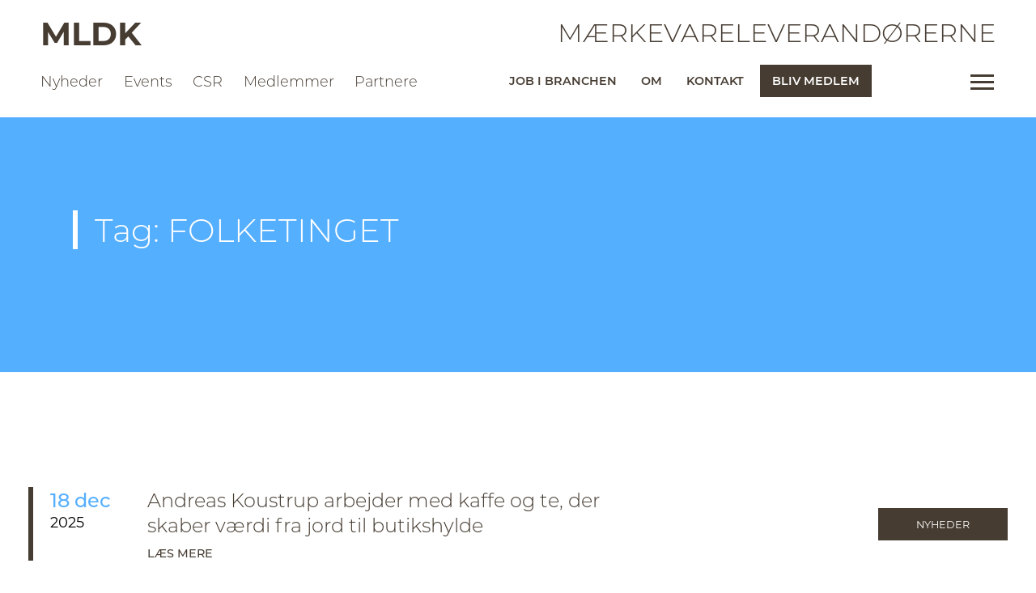

--- FILE ---
content_type: text/html; charset=UTF-8
request_url: https://mldk.org/nyheder/tag/folketinget/
body_size: 87652
content:
<!DOCTYPE html>
<html xmlns="http://www.w3.org/1999/xhtml">

<head><meta http-equiv="Content-Type" content="text/html; charset=utf-8" /><script>if(navigator.userAgent.match(/MSIE|Internet Explorer/i)||navigator.userAgent.match(/Trident\/7\..*?rv:11/i)){var href=document.location.href;if(!href.match(/[?&]nowprocket/)){if(href.indexOf("?")==-1){if(href.indexOf("#")==-1){document.location.href=href+"?nowprocket=1"}else{document.location.href=href.replace("#","?nowprocket=1#")}}else{if(href.indexOf("#")==-1){document.location.href=href+"&nowprocket=1"}else{document.location.href=href.replace("#","&nowprocket=1#")}}}}</script><script>(()=>{class RocketLazyLoadScripts{constructor(){this.v="2.0.4",this.userEvents=["keydown","keyup","mousedown","mouseup","mousemove","mouseover","mouseout","touchmove","touchstart","touchend","touchcancel","wheel","click","dblclick","input"],this.attributeEvents=["onblur","onclick","oncontextmenu","ondblclick","onfocus","onmousedown","onmouseenter","onmouseleave","onmousemove","onmouseout","onmouseover","onmouseup","onmousewheel","onscroll","onsubmit"]}async t(){this.i(),this.o(),/iP(ad|hone)/.test(navigator.userAgent)&&this.h(),this.u(),this.l(this),this.m(),this.k(this),this.p(this),this._(),await Promise.all([this.R(),this.L()]),this.lastBreath=Date.now(),this.S(this),this.P(),this.D(),this.O(),this.M(),await this.C(this.delayedScripts.normal),await this.C(this.delayedScripts.defer),await this.C(this.delayedScripts.async),await this.T(),await this.F(),await this.j(),await this.A(),window.dispatchEvent(new Event("rocket-allScriptsLoaded")),this.everythingLoaded=!0,this.lastTouchEnd&&await new Promise(t=>setTimeout(t,500-Date.now()+this.lastTouchEnd)),this.I(),this.H(),this.U(),this.W()}i(){this.CSPIssue=sessionStorage.getItem("rocketCSPIssue"),document.addEventListener("securitypolicyviolation",t=>{this.CSPIssue||"script-src-elem"!==t.violatedDirective||"data"!==t.blockedURI||(this.CSPIssue=!0,sessionStorage.setItem("rocketCSPIssue",!0))},{isRocket:!0})}o(){window.addEventListener("pageshow",t=>{this.persisted=t.persisted,this.realWindowLoadedFired=!0},{isRocket:!0}),window.addEventListener("pagehide",()=>{this.onFirstUserAction=null},{isRocket:!0})}h(){let t;function e(e){t=e}window.addEventListener("touchstart",e,{isRocket:!0}),window.addEventListener("touchend",function i(o){o.changedTouches[0]&&t.changedTouches[0]&&Math.abs(o.changedTouches[0].pageX-t.changedTouches[0].pageX)<10&&Math.abs(o.changedTouches[0].pageY-t.changedTouches[0].pageY)<10&&o.timeStamp-t.timeStamp<200&&(window.removeEventListener("touchstart",e,{isRocket:!0}),window.removeEventListener("touchend",i,{isRocket:!0}),"INPUT"===o.target.tagName&&"text"===o.target.type||(o.target.dispatchEvent(new TouchEvent("touchend",{target:o.target,bubbles:!0})),o.target.dispatchEvent(new MouseEvent("mouseover",{target:o.target,bubbles:!0})),o.target.dispatchEvent(new PointerEvent("click",{target:o.target,bubbles:!0,cancelable:!0,detail:1,clientX:o.changedTouches[0].clientX,clientY:o.changedTouches[0].clientY})),event.preventDefault()))},{isRocket:!0})}q(t){this.userActionTriggered||("mousemove"!==t.type||this.firstMousemoveIgnored?"keyup"===t.type||"mouseover"===t.type||"mouseout"===t.type||(this.userActionTriggered=!0,this.onFirstUserAction&&this.onFirstUserAction()):this.firstMousemoveIgnored=!0),"click"===t.type&&t.preventDefault(),t.stopPropagation(),t.stopImmediatePropagation(),"touchstart"===this.lastEvent&&"touchend"===t.type&&(this.lastTouchEnd=Date.now()),"click"===t.type&&(this.lastTouchEnd=0),this.lastEvent=t.type,t.composedPath&&t.composedPath()[0].getRootNode()instanceof ShadowRoot&&(t.rocketTarget=t.composedPath()[0]),this.savedUserEvents.push(t)}u(){this.savedUserEvents=[],this.userEventHandler=this.q.bind(this),this.userEvents.forEach(t=>window.addEventListener(t,this.userEventHandler,{passive:!1,isRocket:!0})),document.addEventListener("visibilitychange",this.userEventHandler,{isRocket:!0})}U(){this.userEvents.forEach(t=>window.removeEventListener(t,this.userEventHandler,{passive:!1,isRocket:!0})),document.removeEventListener("visibilitychange",this.userEventHandler,{isRocket:!0}),this.savedUserEvents.forEach(t=>{(t.rocketTarget||t.target).dispatchEvent(new window[t.constructor.name](t.type,t))})}m(){const t="return false",e=Array.from(this.attributeEvents,t=>"data-rocket-"+t),i="["+this.attributeEvents.join("],[")+"]",o="[data-rocket-"+this.attributeEvents.join("],[data-rocket-")+"]",s=(e,i,o)=>{o&&o!==t&&(e.setAttribute("data-rocket-"+i,o),e["rocket"+i]=new Function("event",o),e.setAttribute(i,t))};new MutationObserver(t=>{for(const n of t)"attributes"===n.type&&(n.attributeName.startsWith("data-rocket-")||this.everythingLoaded?n.attributeName.startsWith("data-rocket-")&&this.everythingLoaded&&this.N(n.target,n.attributeName.substring(12)):s(n.target,n.attributeName,n.target.getAttribute(n.attributeName))),"childList"===n.type&&n.addedNodes.forEach(t=>{if(t.nodeType===Node.ELEMENT_NODE)if(this.everythingLoaded)for(const i of[t,...t.querySelectorAll(o)])for(const t of i.getAttributeNames())e.includes(t)&&this.N(i,t.substring(12));else for(const e of[t,...t.querySelectorAll(i)])for(const t of e.getAttributeNames())this.attributeEvents.includes(t)&&s(e,t,e.getAttribute(t))})}).observe(document,{subtree:!0,childList:!0,attributeFilter:[...this.attributeEvents,...e]})}I(){this.attributeEvents.forEach(t=>{document.querySelectorAll("[data-rocket-"+t+"]").forEach(e=>{this.N(e,t)})})}N(t,e){const i=t.getAttribute("data-rocket-"+e);i&&(t.setAttribute(e,i),t.removeAttribute("data-rocket-"+e))}k(t){Object.defineProperty(HTMLElement.prototype,"onclick",{get(){return this.rocketonclick||null},set(e){this.rocketonclick=e,this.setAttribute(t.everythingLoaded?"onclick":"data-rocket-onclick","this.rocketonclick(event)")}})}S(t){function e(e,i){let o=e[i];e[i]=null,Object.defineProperty(e,i,{get:()=>o,set(s){t.everythingLoaded?o=s:e["rocket"+i]=o=s}})}e(document,"onreadystatechange"),e(window,"onload"),e(window,"onpageshow");try{Object.defineProperty(document,"readyState",{get:()=>t.rocketReadyState,set(e){t.rocketReadyState=e},configurable:!0}),document.readyState="loading"}catch(t){console.log("WPRocket DJE readyState conflict, bypassing")}}l(t){this.originalAddEventListener=EventTarget.prototype.addEventListener,this.originalRemoveEventListener=EventTarget.prototype.removeEventListener,this.savedEventListeners=[],EventTarget.prototype.addEventListener=function(e,i,o){o&&o.isRocket||!t.B(e,this)&&!t.userEvents.includes(e)||t.B(e,this)&&!t.userActionTriggered||e.startsWith("rocket-")||t.everythingLoaded?t.originalAddEventListener.call(this,e,i,o):(t.savedEventListeners.push({target:this,remove:!1,type:e,func:i,options:o}),"mouseenter"!==e&&"mouseleave"!==e||t.originalAddEventListener.call(this,e,t.savedUserEvents.push,o))},EventTarget.prototype.removeEventListener=function(e,i,o){o&&o.isRocket||!t.B(e,this)&&!t.userEvents.includes(e)||t.B(e,this)&&!t.userActionTriggered||e.startsWith("rocket-")||t.everythingLoaded?t.originalRemoveEventListener.call(this,e,i,o):t.savedEventListeners.push({target:this,remove:!0,type:e,func:i,options:o})}}J(t,e){this.savedEventListeners=this.savedEventListeners.filter(i=>{let o=i.type,s=i.target||window;return e!==o||t!==s||(this.B(o,s)&&(i.type="rocket-"+o),this.$(i),!1)})}H(){EventTarget.prototype.addEventListener=this.originalAddEventListener,EventTarget.prototype.removeEventListener=this.originalRemoveEventListener,this.savedEventListeners.forEach(t=>this.$(t))}$(t){t.remove?this.originalRemoveEventListener.call(t.target,t.type,t.func,t.options):this.originalAddEventListener.call(t.target,t.type,t.func,t.options)}p(t){let e;function i(e){return t.everythingLoaded?e:e.split(" ").map(t=>"load"===t||t.startsWith("load.")?"rocket-jquery-load":t).join(" ")}function o(o){function s(e){const s=o.fn[e];o.fn[e]=o.fn.init.prototype[e]=function(){return this[0]===window&&t.userActionTriggered&&("string"==typeof arguments[0]||arguments[0]instanceof String?arguments[0]=i(arguments[0]):"object"==typeof arguments[0]&&Object.keys(arguments[0]).forEach(t=>{const e=arguments[0][t];delete arguments[0][t],arguments[0][i(t)]=e})),s.apply(this,arguments),this}}if(o&&o.fn&&!t.allJQueries.includes(o)){const e={DOMContentLoaded:[],"rocket-DOMContentLoaded":[]};for(const t in e)document.addEventListener(t,()=>{e[t].forEach(t=>t())},{isRocket:!0});o.fn.ready=o.fn.init.prototype.ready=function(i){function s(){parseInt(o.fn.jquery)>2?setTimeout(()=>i.bind(document)(o)):i.bind(document)(o)}return"function"==typeof i&&(t.realDomReadyFired?!t.userActionTriggered||t.fauxDomReadyFired?s():e["rocket-DOMContentLoaded"].push(s):e.DOMContentLoaded.push(s)),o([])},s("on"),s("one"),s("off"),t.allJQueries.push(o)}e=o}t.allJQueries=[],o(window.jQuery),Object.defineProperty(window,"jQuery",{get:()=>e,set(t){o(t)}})}P(){const t=new Map;document.write=document.writeln=function(e){const i=document.currentScript,o=document.createRange(),s=i.parentElement;let n=t.get(i);void 0===n&&(n=i.nextSibling,t.set(i,n));const c=document.createDocumentFragment();o.setStart(c,0),c.appendChild(o.createContextualFragment(e)),s.insertBefore(c,n)}}async R(){return new Promise(t=>{this.userActionTriggered?t():this.onFirstUserAction=t})}async L(){return new Promise(t=>{document.addEventListener("DOMContentLoaded",()=>{this.realDomReadyFired=!0,t()},{isRocket:!0})})}async j(){return this.realWindowLoadedFired?Promise.resolve():new Promise(t=>{window.addEventListener("load",t,{isRocket:!0})})}M(){this.pendingScripts=[];this.scriptsMutationObserver=new MutationObserver(t=>{for(const e of t)e.addedNodes.forEach(t=>{"SCRIPT"!==t.tagName||t.noModule||t.isWPRocket||this.pendingScripts.push({script:t,promise:new Promise(e=>{const i=()=>{const i=this.pendingScripts.findIndex(e=>e.script===t);i>=0&&this.pendingScripts.splice(i,1),e()};t.addEventListener("load",i,{isRocket:!0}),t.addEventListener("error",i,{isRocket:!0}),setTimeout(i,1e3)})})})}),this.scriptsMutationObserver.observe(document,{childList:!0,subtree:!0})}async F(){await this.X(),this.pendingScripts.length?(await this.pendingScripts[0].promise,await this.F()):this.scriptsMutationObserver.disconnect()}D(){this.delayedScripts={normal:[],async:[],defer:[]},document.querySelectorAll("script[type$=rocketlazyloadscript]").forEach(t=>{t.hasAttribute("data-rocket-src")?t.hasAttribute("async")&&!1!==t.async?this.delayedScripts.async.push(t):t.hasAttribute("defer")&&!1!==t.defer||"module"===t.getAttribute("data-rocket-type")?this.delayedScripts.defer.push(t):this.delayedScripts.normal.push(t):this.delayedScripts.normal.push(t)})}async _(){await this.L();let t=[];document.querySelectorAll("script[type$=rocketlazyloadscript][data-rocket-src]").forEach(e=>{let i=e.getAttribute("data-rocket-src");if(i&&!i.startsWith("data:")){i.startsWith("//")&&(i=location.protocol+i);try{const o=new URL(i).origin;o!==location.origin&&t.push({src:o,crossOrigin:e.crossOrigin||"module"===e.getAttribute("data-rocket-type")})}catch(t){}}}),t=[...new Map(t.map(t=>[JSON.stringify(t),t])).values()],this.Y(t,"preconnect")}async G(t){if(await this.K(),!0!==t.noModule||!("noModule"in HTMLScriptElement.prototype))return new Promise(e=>{let i;function o(){(i||t).setAttribute("data-rocket-status","executed"),e()}try{if(navigator.userAgent.includes("Firefox/")||""===navigator.vendor||this.CSPIssue)i=document.createElement("script"),[...t.attributes].forEach(t=>{let e=t.nodeName;"type"!==e&&("data-rocket-type"===e&&(e="type"),"data-rocket-src"===e&&(e="src"),i.setAttribute(e,t.nodeValue))}),t.text&&(i.text=t.text),t.nonce&&(i.nonce=t.nonce),i.hasAttribute("src")?(i.addEventListener("load",o,{isRocket:!0}),i.addEventListener("error",()=>{i.setAttribute("data-rocket-status","failed-network"),e()},{isRocket:!0}),setTimeout(()=>{i.isConnected||e()},1)):(i.text=t.text,o()),i.isWPRocket=!0,t.parentNode.replaceChild(i,t);else{const i=t.getAttribute("data-rocket-type"),s=t.getAttribute("data-rocket-src");i?(t.type=i,t.removeAttribute("data-rocket-type")):t.removeAttribute("type"),t.addEventListener("load",o,{isRocket:!0}),t.addEventListener("error",i=>{this.CSPIssue&&i.target.src.startsWith("data:")?(console.log("WPRocket: CSP fallback activated"),t.removeAttribute("src"),this.G(t).then(e)):(t.setAttribute("data-rocket-status","failed-network"),e())},{isRocket:!0}),s?(t.fetchPriority="high",t.removeAttribute("data-rocket-src"),t.src=s):t.src="data:text/javascript;base64,"+window.btoa(unescape(encodeURIComponent(t.text)))}}catch(i){t.setAttribute("data-rocket-status","failed-transform"),e()}});t.setAttribute("data-rocket-status","skipped")}async C(t){const e=t.shift();return e?(e.isConnected&&await this.G(e),this.C(t)):Promise.resolve()}O(){this.Y([...this.delayedScripts.normal,...this.delayedScripts.defer,...this.delayedScripts.async],"preload")}Y(t,e){this.trash=this.trash||[];let i=!0;var o=document.createDocumentFragment();t.forEach(t=>{const s=t.getAttribute&&t.getAttribute("data-rocket-src")||t.src;if(s&&!s.startsWith("data:")){const n=document.createElement("link");n.href=s,n.rel=e,"preconnect"!==e&&(n.as="script",n.fetchPriority=i?"high":"low"),t.getAttribute&&"module"===t.getAttribute("data-rocket-type")&&(n.crossOrigin=!0),t.crossOrigin&&(n.crossOrigin=t.crossOrigin),t.integrity&&(n.integrity=t.integrity),t.nonce&&(n.nonce=t.nonce),o.appendChild(n),this.trash.push(n),i=!1}}),document.head.appendChild(o)}W(){this.trash.forEach(t=>t.remove())}async T(){try{document.readyState="interactive"}catch(t){}this.fauxDomReadyFired=!0;try{await this.K(),this.J(document,"readystatechange"),document.dispatchEvent(new Event("rocket-readystatechange")),await this.K(),document.rocketonreadystatechange&&document.rocketonreadystatechange(),await this.K(),this.J(document,"DOMContentLoaded"),document.dispatchEvent(new Event("rocket-DOMContentLoaded")),await this.K(),this.J(window,"DOMContentLoaded"),window.dispatchEvent(new Event("rocket-DOMContentLoaded"))}catch(t){console.error(t)}}async A(){try{document.readyState="complete"}catch(t){}try{await this.K(),this.J(document,"readystatechange"),document.dispatchEvent(new Event("rocket-readystatechange")),await this.K(),document.rocketonreadystatechange&&document.rocketonreadystatechange(),await this.K(),this.J(window,"load"),window.dispatchEvent(new Event("rocket-load")),await this.K(),window.rocketonload&&window.rocketonload(),await this.K(),this.allJQueries.forEach(t=>t(window).trigger("rocket-jquery-load")),await this.K(),this.J(window,"pageshow");const t=new Event("rocket-pageshow");t.persisted=this.persisted,window.dispatchEvent(t),await this.K(),window.rocketonpageshow&&window.rocketonpageshow({persisted:this.persisted})}catch(t){console.error(t)}}async K(){Date.now()-this.lastBreath>45&&(await this.X(),this.lastBreath=Date.now())}async X(){return document.hidden?new Promise(t=>setTimeout(t)):new Promise(t=>requestAnimationFrame(t))}B(t,e){return e===document&&"readystatechange"===t||(e===document&&"DOMContentLoaded"===t||(e===window&&"DOMContentLoaded"===t||(e===window&&"load"===t||e===window&&"pageshow"===t)))}static run(){(new RocketLazyLoadScripts).t()}}RocketLazyLoadScripts.run()})();</script>
	<script type="rocketlazyloadscript" data-minify="1" id="CookieConsent" data-rocket-src="https://mldk.org/wp-content/cache/min/1/uc.js?ver=1765182824" data-culture="DA" data-rocket-type="text/javascript" data-rocket-defer defer></script>
	<title>
        FOLKETINGET - MLDK - Mærkevareleverandørene    </title>
<link crossorigin data-rocket-preload as="font" href="https://mldk.org/wp-content/themes/Mldk/webfonts/fa-brands-400.woff2" rel="preload">
<link crossorigin data-rocket-preload as="font" href="https://mldk.org/wp-content/themes/Mldk/webfonts/fa-regular-400.woff2" rel="preload">
<link crossorigin data-rocket-preload as="font" href="https://mldk.org/wp-content/themes/Mldk/webfonts/fa-solid-900.woff2" rel="preload">
<link crossorigin data-rocket-preload as="font" href="https://mldk.org/wp-content/themes/Mldk/webfonts/fa-v4compatibility.woff2" rel="preload">
<link crossorigin data-rocket-preload as="font" href="https://use.typekit.net/af/10e51f/00000000000000007735a185/31/l?primer=7cdcb44be4a7db8877ffa5c0007b8dd865b3bbc383831fe2ea177f62257a9191&#038;fvd=n4&#038;v=3" rel="preload">
<link crossorigin data-rocket-preload as="font" href="https://use.typekit.net/af/375f30/00000000000000007735a18b/31/l?primer=7cdcb44be4a7db8877ffa5c0007b8dd865b3bbc383831fe2ea177f62257a9191&#038;fvd=n3&#038;v=3" rel="preload">
<link crossorigin data-rocket-preload as="font" href="https://use.typekit.net/af/c97218/00000000000000007735a18f/31/l?primer=7cdcb44be4a7db8877ffa5c0007b8dd865b3bbc383831fe2ea177f62257a9191&#038;fvd=n5&#038;v=3" rel="preload">
<link crossorigin data-rocket-preload as="font" href="https://use.typekit.net/af/3a58d1/00000000000000007735a193/31/l?primer=7cdcb44be4a7db8877ffa5c0007b8dd865b3bbc383831fe2ea177f62257a9191&#038;fvd=n6&#038;v=3" rel="preload">
<link crossorigin data-rocket-preload as="font" href="https://use.typekit.net/af/518cb8/00000000000000007735a197/31/l?primer=7cdcb44be4a7db8877ffa5c0007b8dd865b3bbc383831fe2ea177f62257a9191&#038;fvd=n7&#038;v=3" rel="preload">
<style id="wpr-usedcss">.mfp-iframe-scaler .video_holder{position:absolute;top:0;left:0;bottom:0;right:0}.mfp-iframe-scaler .video_holder iframe{position:absolute;top:0;left:0;width:100%;height:100%}.mfp-iframe-scaler .cookieconsent-optout-marketing{position:absolute;top:0;left:0;bottom:0;right:0}.mfp-iframe-scaler .cookieconsent-optout-marketing iframe{position:absolute;top:0;left:0;width:100%;height:100%}.mfp-iframe-scaler .consent-placeholder{position:absolute;top:0;left:0;right:0;bottom:0;display:flex;align-items:center;justify-content:center;text-align:center;padding:0 1rem;width:100%;background-color:#000;color:var(--white);box-sizing:border-box}.mfp-iframe-scaler .cookieconsent-optout-marketing_inner{height:100%;width:100%;display:flex;align-items:center;justify-content:center;text-align:center;color:#fff}.mfp-iframe-scaler .cookieconsent-optout-marketing_inner{display:flex;background-color:#000;align-items:center;justify-content:center;width:100%;box-sizing:border-box;padding:20px;height:100%}.mfp-iframe-scaler .cookieconsent-optout-marketing a{color:#fff;text-decoration:underline}.mfp-iframe-scaler .cookieconsent-optout-marketing a:hover{color:#fff;text-decoration:none}.mfp-iframe-scaler .cookieconsent-optout-marketing p{color:#fff}.cookieconsent-optout-marketing a{color:#fff;text-decoration:underline}.cookieconsent-optout-marketing a:hover{color:#fff;text-decoration:none}.cookieconsent-optout-marketing p{color:#fff}.video_holder{margin-bottom:1.2rem}.article_body .video_holder{padding:0!important;aspect-ratio:16/9;max-width:550px}.video_holder iframe{position:absolute;top:0;left:0;width:100%;height:100%}.consent-placeholder{position:absolute;top:0;left:0;right:0;bottom:0;display:flex;align-items:center;justify-content:center;text-align:center;padding:0 1rem;width:100%;background-color:rgba(0,0,0,.541);color:var(--white);box-sizing:border-box}.cookieconsent-optout-marketing_inner{height:100%;width:100%;display:flex;align-items:center;justify-content:center;text-align:center;color:#fff}.cookieconsent-optout-marketing_inner a{color:#fff;text-decoration:underline}.cookieconsent-optout-marketing_inner a:hover{color:#fff;text-decoration:none}.cookieconsent-optout-marketing_inner p{color:#fff!important}.button.disabled{opacity:.7;cursor:default}.logged_field{display:none}#field_7_50{opacity:0;position:absolute;left:-99999px;height:0;overflow:hidden}.event_total_holder{font-weight:600;color:var(--red);font-size:1rem}#input_7_54_6{margin:0}.edit_billing_event_details{color:var(--red)}.ajax_loader{text-align:center;padding:5rem 0}.spinner-square{display:flex;flex-direction:row;width:50px;height:90px;margin:0 auto}.spinner-square>.square{width:4px;height:60px;margin:auto;border-radius:4px}.square-1{animation:1.2s cubic-bezier(.445,.05,.55,.95) infinite square-anim}.square-2{animation:1.2s cubic-bezier(.445,.05,.55,.95) .2s infinite square-anim}.square-3{animation:1.2s cubic-bezier(.445,.05,.55,.95) .4s infinite square-anim}@keyframes square-anim{0%{height:60px;background-color:#00b7f1}20%{height:60px}40%{height:90px;background-color:#127694}80%{height:60px}100%{height:60px;background-color:#00b7f1}}img:is([sizes=auto i],[sizes^="auto," i]){contain-intrinsic-size:3000px 1500px}img.emoji{display:inline!important;border:none!important;box-shadow:none!important;height:1em!important;width:1em!important;margin:0 .07em!important;vertical-align:-.1em!important;background:0 0!important;padding:0!important}:where(.wp-block-button__link){border-radius:9999px;box-shadow:none;padding:calc(.667em + 2px) calc(1.333em + 2px);text-decoration:none}:root :where(.wp-block-button .wp-block-button__link.is-style-outline),:root :where(.wp-block-button.is-style-outline>.wp-block-button__link){border:2px solid;padding:.667em 1.333em}:root :where(.wp-block-button .wp-block-button__link.is-style-outline:not(.has-text-color)),:root :where(.wp-block-button.is-style-outline>.wp-block-button__link:not(.has-text-color)){color:currentColor}:root :where(.wp-block-button .wp-block-button__link.is-style-outline:not(.has-background)),:root :where(.wp-block-button.is-style-outline>.wp-block-button__link:not(.has-background)){background-color:initial;background-image:none}:where(.wp-block-calendar table:not(.has-background) th){background:#ddd}:where(.wp-block-columns){margin-bottom:1.75em}:where(.wp-block-columns.has-background){padding:1.25em 2.375em}:where(.wp-block-post-comments input[type=submit]){border:none}:where(.wp-block-cover-image:not(.has-text-color)),:where(.wp-block-cover:not(.has-text-color)){color:#fff}:where(.wp-block-cover-image.is-light:not(.has-text-color)),:where(.wp-block-cover.is-light:not(.has-text-color)){color:#000}:root :where(.wp-block-cover h1:not(.has-text-color)),:root :where(.wp-block-cover h2:not(.has-text-color)),:root :where(.wp-block-cover h3:not(.has-text-color)),:root :where(.wp-block-cover h4:not(.has-text-color)),:root :where(.wp-block-cover h5:not(.has-text-color)),:root :where(.wp-block-cover h6:not(.has-text-color)),:root :where(.wp-block-cover p:not(.has-text-color)){color:inherit}:where(.wp-block-file){margin-bottom:1.5em}:where(.wp-block-file__button){border-radius:2em;display:inline-block;padding:.5em 1em}:where(.wp-block-file__button):is(a):active,:where(.wp-block-file__button):is(a):focus,:where(.wp-block-file__button):is(a):hover,:where(.wp-block-file__button):is(a):visited{box-shadow:none;color:#fff;opacity:.85;text-decoration:none}:where(.wp-block-group.wp-block-group-is-layout-constrained){position:relative}:root :where(.wp-block-image.is-style-rounded img,.wp-block-image .is-style-rounded img){border-radius:9999px}:where(.wp-block-latest-comments:not([style*=line-height] .wp-block-latest-comments__comment)){line-height:1.1}:where(.wp-block-latest-comments:not([style*=line-height] .wp-block-latest-comments__comment-excerpt p)){line-height:1.8}:root :where(.wp-block-latest-posts.is-grid){padding:0}:root :where(.wp-block-latest-posts.wp-block-latest-posts__list){padding-left:0}ol,ul{box-sizing:border-box}:root :where(.wp-block-list.has-background){padding:1.25em 2.375em}:where(.wp-block-navigation.has-background .wp-block-navigation-item a:not(.wp-element-button)),:where(.wp-block-navigation.has-background .wp-block-navigation-submenu a:not(.wp-element-button)){padding:.5em 1em}:where(.wp-block-navigation .wp-block-navigation__submenu-container .wp-block-navigation-item a:not(.wp-element-button)),:where(.wp-block-navigation .wp-block-navigation__submenu-container .wp-block-navigation-submenu a:not(.wp-element-button)),:where(.wp-block-navigation .wp-block-navigation__submenu-container .wp-block-navigation-submenu button.wp-block-navigation-item__content),:where(.wp-block-navigation .wp-block-navigation__submenu-container .wp-block-pages-list__item button.wp-block-navigation-item__content){padding:.5em 1em}:root :where(p.has-background){padding:1.25em 2.375em}:where(p.has-text-color:not(.has-link-color)) a{color:inherit}:where(.wp-block-post-comments-form) input:not([type=submit]),:where(.wp-block-post-comments-form) textarea{border:1px solid #949494;font-family:inherit;font-size:1em}:where(.wp-block-post-comments-form) input:where(:not([type=submit]):not([type=checkbox])),:where(.wp-block-post-comments-form) textarea{padding:calc(.667em + 2px)}:where(.wp-block-post-excerpt){box-sizing:border-box;margin-bottom:var(--wp--style--block-gap);margin-top:var(--wp--style--block-gap)}:where(.wp-block-preformatted.has-background){padding:1.25em 2.375em}:where(.wp-block-search__button){border:1px solid #ccc;padding:6px 10px}:where(.wp-block-search__input){font-family:inherit;font-size:inherit;font-style:inherit;font-weight:inherit;letter-spacing:inherit;line-height:inherit;text-transform:inherit}:where(.wp-block-search__button-inside .wp-block-search__inside-wrapper){border:1px solid #949494;box-sizing:border-box;padding:4px}:where(.wp-block-search__button-inside .wp-block-search__inside-wrapper) .wp-block-search__input{border:none;border-radius:0;padding:0 4px}:where(.wp-block-search__button-inside .wp-block-search__inside-wrapper) .wp-block-search__input:focus{outline:0}:where(.wp-block-search__button-inside .wp-block-search__inside-wrapper) :where(.wp-block-search__button){padding:4px 8px}:root :where(.wp-block-separator.is-style-dots){height:auto;line-height:1;text-align:center}:root :where(.wp-block-separator.is-style-dots):before{color:currentColor;content:"···";font-family:serif;font-size:1.5em;letter-spacing:2em;padding-left:2em}:root :where(.wp-block-site-logo.is-style-rounded){border-radius:9999px}:where(.wp-block-social-links:not(.is-style-logos-only)) .wp-social-link{background-color:#f0f0f0;color:#444}:where(.wp-block-social-links:not(.is-style-logos-only)) .wp-social-link-amazon{background-color:#f90;color:#fff}:where(.wp-block-social-links:not(.is-style-logos-only)) .wp-social-link-bandcamp{background-color:#1ea0c3;color:#fff}:where(.wp-block-social-links:not(.is-style-logos-only)) .wp-social-link-behance{background-color:#0757fe;color:#fff}:where(.wp-block-social-links:not(.is-style-logos-only)) .wp-social-link-bluesky{background-color:#0a7aff;color:#fff}:where(.wp-block-social-links:not(.is-style-logos-only)) .wp-social-link-codepen{background-color:#1e1f26;color:#fff}:where(.wp-block-social-links:not(.is-style-logos-only)) .wp-social-link-deviantart{background-color:#02e49b;color:#fff}:where(.wp-block-social-links:not(.is-style-logos-only)) .wp-social-link-discord{background-color:#5865f2;color:#fff}:where(.wp-block-social-links:not(.is-style-logos-only)) .wp-social-link-dribbble{background-color:#e94c89;color:#fff}:where(.wp-block-social-links:not(.is-style-logos-only)) .wp-social-link-dropbox{background-color:#4280ff;color:#fff}:where(.wp-block-social-links:not(.is-style-logos-only)) .wp-social-link-etsy{background-color:#f45800;color:#fff}:where(.wp-block-social-links:not(.is-style-logos-only)) .wp-social-link-facebook{background-color:#0866ff;color:#fff}:where(.wp-block-social-links:not(.is-style-logos-only)) .wp-social-link-fivehundredpx{background-color:#000;color:#fff}:where(.wp-block-social-links:not(.is-style-logos-only)) .wp-social-link-flickr{background-color:#0461dd;color:#fff}:where(.wp-block-social-links:not(.is-style-logos-only)) .wp-social-link-foursquare{background-color:#e65678;color:#fff}:where(.wp-block-social-links:not(.is-style-logos-only)) .wp-social-link-github{background-color:#24292d;color:#fff}:where(.wp-block-social-links:not(.is-style-logos-only)) .wp-social-link-goodreads{background-color:#eceadd;color:#382110}:where(.wp-block-social-links:not(.is-style-logos-only)) .wp-social-link-google{background-color:#ea4434;color:#fff}:where(.wp-block-social-links:not(.is-style-logos-only)) .wp-social-link-gravatar{background-color:#1d4fc4;color:#fff}:where(.wp-block-social-links:not(.is-style-logos-only)) .wp-social-link-instagram{background-color:#f00075;color:#fff}:where(.wp-block-social-links:not(.is-style-logos-only)) .wp-social-link-lastfm{background-color:#e21b24;color:#fff}:where(.wp-block-social-links:not(.is-style-logos-only)) .wp-social-link-linkedin{background-color:#0d66c2;color:#fff}:where(.wp-block-social-links:not(.is-style-logos-only)) .wp-social-link-mastodon{background-color:#3288d4;color:#fff}:where(.wp-block-social-links:not(.is-style-logos-only)) .wp-social-link-medium{background-color:#000;color:#fff}:where(.wp-block-social-links:not(.is-style-logos-only)) .wp-social-link-meetup{background-color:#f6405f;color:#fff}:where(.wp-block-social-links:not(.is-style-logos-only)) .wp-social-link-patreon{background-color:#000;color:#fff}:where(.wp-block-social-links:not(.is-style-logos-only)) .wp-social-link-pinterest{background-color:#e60122;color:#fff}:where(.wp-block-social-links:not(.is-style-logos-only)) .wp-social-link-pocket{background-color:#ef4155;color:#fff}:where(.wp-block-social-links:not(.is-style-logos-only)) .wp-social-link-reddit{background-color:#ff4500;color:#fff}:where(.wp-block-social-links:not(.is-style-logos-only)) .wp-social-link-skype{background-color:#0478d7;color:#fff}:where(.wp-block-social-links:not(.is-style-logos-only)) .wp-social-link-snapchat{background-color:#fefc00;color:#fff;stroke:#000}:where(.wp-block-social-links:not(.is-style-logos-only)) .wp-social-link-soundcloud{background-color:#ff5600;color:#fff}:where(.wp-block-social-links:not(.is-style-logos-only)) .wp-social-link-spotify{background-color:#1bd760;color:#fff}:where(.wp-block-social-links:not(.is-style-logos-only)) .wp-social-link-telegram{background-color:#2aabee;color:#fff}:where(.wp-block-social-links:not(.is-style-logos-only)) .wp-social-link-threads{background-color:#000;color:#fff}:where(.wp-block-social-links:not(.is-style-logos-only)) .wp-social-link-tiktok{background-color:#000;color:#fff}:where(.wp-block-social-links:not(.is-style-logos-only)) .wp-social-link-tumblr{background-color:#011835;color:#fff}:where(.wp-block-social-links:not(.is-style-logos-only)) .wp-social-link-twitch{background-color:#6440a4;color:#fff}:where(.wp-block-social-links:not(.is-style-logos-only)) .wp-social-link-twitter{background-color:#1da1f2;color:#fff}:where(.wp-block-social-links:not(.is-style-logos-only)) .wp-social-link-vimeo{background-color:#1eb7ea;color:#fff}:where(.wp-block-social-links:not(.is-style-logos-only)) .wp-social-link-vk{background-color:#4680c2;color:#fff}:where(.wp-block-social-links:not(.is-style-logos-only)) .wp-social-link-wordpress{background-color:#3499cd;color:#fff}:where(.wp-block-social-links:not(.is-style-logos-only)) .wp-social-link-whatsapp{background-color:#25d366;color:#fff}:where(.wp-block-social-links:not(.is-style-logos-only)) .wp-social-link-x{background-color:#000;color:#fff}:where(.wp-block-social-links:not(.is-style-logos-only)) .wp-social-link-yelp{background-color:#d32422;color:#fff}:where(.wp-block-social-links:not(.is-style-logos-only)) .wp-social-link-youtube{background-color:red;color:#fff}:where(.wp-block-social-links.is-style-logos-only) .wp-social-link{background:0 0}:where(.wp-block-social-links.is-style-logos-only) .wp-social-link svg{height:1.25em;width:1.25em}:where(.wp-block-social-links.is-style-logos-only) .wp-social-link-amazon{color:#f90}:where(.wp-block-social-links.is-style-logos-only) .wp-social-link-bandcamp{color:#1ea0c3}:where(.wp-block-social-links.is-style-logos-only) .wp-social-link-behance{color:#0757fe}:where(.wp-block-social-links.is-style-logos-only) .wp-social-link-bluesky{color:#0a7aff}:where(.wp-block-social-links.is-style-logos-only) .wp-social-link-codepen{color:#1e1f26}:where(.wp-block-social-links.is-style-logos-only) .wp-social-link-deviantart{color:#02e49b}:where(.wp-block-social-links.is-style-logos-only) .wp-social-link-discord{color:#5865f2}:where(.wp-block-social-links.is-style-logos-only) .wp-social-link-dribbble{color:#e94c89}:where(.wp-block-social-links.is-style-logos-only) .wp-social-link-dropbox{color:#4280ff}:where(.wp-block-social-links.is-style-logos-only) .wp-social-link-etsy{color:#f45800}:where(.wp-block-social-links.is-style-logos-only) .wp-social-link-facebook{color:#0866ff}:where(.wp-block-social-links.is-style-logos-only) .wp-social-link-fivehundredpx{color:#000}:where(.wp-block-social-links.is-style-logos-only) .wp-social-link-flickr{color:#0461dd}:where(.wp-block-social-links.is-style-logos-only) .wp-social-link-foursquare{color:#e65678}:where(.wp-block-social-links.is-style-logos-only) .wp-social-link-github{color:#24292d}:where(.wp-block-social-links.is-style-logos-only) .wp-social-link-goodreads{color:#382110}:where(.wp-block-social-links.is-style-logos-only) .wp-social-link-google{color:#ea4434}:where(.wp-block-social-links.is-style-logos-only) .wp-social-link-gravatar{color:#1d4fc4}:where(.wp-block-social-links.is-style-logos-only) .wp-social-link-instagram{color:#f00075}:where(.wp-block-social-links.is-style-logos-only) .wp-social-link-lastfm{color:#e21b24}:where(.wp-block-social-links.is-style-logos-only) .wp-social-link-linkedin{color:#0d66c2}:where(.wp-block-social-links.is-style-logos-only) .wp-social-link-mastodon{color:#3288d4}:where(.wp-block-social-links.is-style-logos-only) .wp-social-link-medium{color:#000}:where(.wp-block-social-links.is-style-logos-only) .wp-social-link-meetup{color:#f6405f}:where(.wp-block-social-links.is-style-logos-only) .wp-social-link-patreon{color:#000}:where(.wp-block-social-links.is-style-logos-only) .wp-social-link-pinterest{color:#e60122}:where(.wp-block-social-links.is-style-logos-only) .wp-social-link-pocket{color:#ef4155}:where(.wp-block-social-links.is-style-logos-only) .wp-social-link-reddit{color:#ff4500}:where(.wp-block-social-links.is-style-logos-only) .wp-social-link-skype{color:#0478d7}:where(.wp-block-social-links.is-style-logos-only) .wp-social-link-snapchat{color:#fff;stroke:#000}:where(.wp-block-social-links.is-style-logos-only) .wp-social-link-soundcloud{color:#ff5600}:where(.wp-block-social-links.is-style-logos-only) .wp-social-link-spotify{color:#1bd760}:where(.wp-block-social-links.is-style-logos-only) .wp-social-link-telegram{color:#2aabee}:where(.wp-block-social-links.is-style-logos-only) .wp-social-link-threads{color:#000}:where(.wp-block-social-links.is-style-logos-only) .wp-social-link-tiktok{color:#000}:where(.wp-block-social-links.is-style-logos-only) .wp-social-link-tumblr{color:#011835}:where(.wp-block-social-links.is-style-logos-only) .wp-social-link-twitch{color:#6440a4}:where(.wp-block-social-links.is-style-logos-only) .wp-social-link-twitter{color:#1da1f2}:where(.wp-block-social-links.is-style-logos-only) .wp-social-link-vimeo{color:#1eb7ea}:where(.wp-block-social-links.is-style-logos-only) .wp-social-link-vk{color:#4680c2}:where(.wp-block-social-links.is-style-logos-only) .wp-social-link-whatsapp{color:#25d366}:where(.wp-block-social-links.is-style-logos-only) .wp-social-link-wordpress{color:#3499cd}:where(.wp-block-social-links.is-style-logos-only) .wp-social-link-x{color:#000}:where(.wp-block-social-links.is-style-logos-only) .wp-social-link-yelp{color:#d32422}:where(.wp-block-social-links.is-style-logos-only) .wp-social-link-youtube{color:red}:root :where(.wp-block-social-links .wp-social-link a){padding:.25em}:root :where(.wp-block-social-links.is-style-logos-only .wp-social-link a){padding:0}:root :where(.wp-block-social-links.is-style-pill-shape .wp-social-link a){padding-left:.6666666667em;padding-right:.6666666667em}:root :where(.wp-block-tag-cloud.is-style-outline){display:flex;flex-wrap:wrap;gap:1ch}:root :where(.wp-block-tag-cloud.is-style-outline a){border:1px solid;font-size:unset!important;margin-right:0;padding:1ch 2ch;text-decoration:none!important}:root :where(.wp-block-table-of-contents){box-sizing:border-box}:where(.wp-block-term-description){box-sizing:border-box;margin-bottom:var(--wp--style--block-gap);margin-top:var(--wp--style--block-gap)}:where(pre.wp-block-verse){font-family:inherit}:root{--wp--preset--font-size--normal:16px;--wp--preset--font-size--huge:42px}html :where(.has-border-color){border-style:solid}html :where([style*=border-top-color]){border-top-style:solid}html :where([style*=border-right-color]){border-right-style:solid}html :where([style*=border-bottom-color]){border-bottom-style:solid}html :where([style*=border-left-color]){border-left-style:solid}html :where([style*=border-width]){border-style:solid}html :where([style*=border-top-width]){border-top-style:solid}html :where([style*=border-right-width]){border-right-style:solid}html :where([style*=border-bottom-width]){border-bottom-style:solid}html :where([style*=border-left-width]){border-left-style:solid}html :where(img[class*=wp-image-]){height:auto;max-width:100%}:where(figure){margin:0 0 1em}html :where(.is-position-sticky){--wp-admin--admin-bar--position-offset:var(--wp-admin--admin-bar--height,0px)}@media screen and (max-width:600px){html :where(.is-position-sticky){--wp-admin--admin-bar--position-offset:0px}}:root{--wp--preset--aspect-ratio--square:1;--wp--preset--aspect-ratio--4-3:4/3;--wp--preset--aspect-ratio--3-4:3/4;--wp--preset--aspect-ratio--3-2:3/2;--wp--preset--aspect-ratio--2-3:2/3;--wp--preset--aspect-ratio--16-9:16/9;--wp--preset--aspect-ratio--9-16:9/16;--wp--preset--color--black:#000000;--wp--preset--color--cyan-bluish-gray:#abb8c3;--wp--preset--color--white:#ffffff;--wp--preset--color--pale-pink:#f78da7;--wp--preset--color--vivid-red:#cf2e2e;--wp--preset--color--luminous-vivid-orange:#ff6900;--wp--preset--color--luminous-vivid-amber:#fcb900;--wp--preset--color--light-green-cyan:#7bdcb5;--wp--preset--color--vivid-green-cyan:#00d084;--wp--preset--color--pale-cyan-blue:#8ed1fc;--wp--preset--color--vivid-cyan-blue:#0693e3;--wp--preset--color--vivid-purple:#9b51e0;--wp--preset--gradient--vivid-cyan-blue-to-vivid-purple:linear-gradient(135deg,rgba(6, 147, 227, 1) 0%,rgb(155, 81, 224) 100%);--wp--preset--gradient--light-green-cyan-to-vivid-green-cyan:linear-gradient(135deg,rgb(122, 220, 180) 0%,rgb(0, 208, 130) 100%);--wp--preset--gradient--luminous-vivid-amber-to-luminous-vivid-orange:linear-gradient(135deg,rgba(252, 185, 0, 1) 0%,rgba(255, 105, 0, 1) 100%);--wp--preset--gradient--luminous-vivid-orange-to-vivid-red:linear-gradient(135deg,rgba(255, 105, 0, 1) 0%,rgb(207, 46, 46) 100%);--wp--preset--gradient--very-light-gray-to-cyan-bluish-gray:linear-gradient(135deg,rgb(238, 238, 238) 0%,rgb(169, 184, 195) 100%);--wp--preset--gradient--cool-to-warm-spectrum:linear-gradient(135deg,rgb(74, 234, 220) 0%,rgb(151, 120, 209) 20%,rgb(207, 42, 186) 40%,rgb(238, 44, 130) 60%,rgb(251, 105, 98) 80%,rgb(254, 248, 76) 100%);--wp--preset--gradient--blush-light-purple:linear-gradient(135deg,rgb(255, 206, 236) 0%,rgb(152, 150, 240) 100%);--wp--preset--gradient--blush-bordeaux:linear-gradient(135deg,rgb(254, 205, 165) 0%,rgb(254, 45, 45) 50%,rgb(107, 0, 62) 100%);--wp--preset--gradient--luminous-dusk:linear-gradient(135deg,rgb(255, 203, 112) 0%,rgb(199, 81, 192) 50%,rgb(65, 88, 208) 100%);--wp--preset--gradient--pale-ocean:linear-gradient(135deg,rgb(255, 245, 203) 0%,rgb(182, 227, 212) 50%,rgb(51, 167, 181) 100%);--wp--preset--gradient--electric-grass:linear-gradient(135deg,rgb(202, 248, 128) 0%,rgb(113, 206, 126) 100%);--wp--preset--gradient--midnight:linear-gradient(135deg,rgb(2, 3, 129) 0%,rgb(40, 116, 252) 100%);--wp--preset--font-size--small:13px;--wp--preset--font-size--medium:20px;--wp--preset--font-size--large:36px;--wp--preset--font-size--x-large:42px;--wp--preset--spacing--20:0.44rem;--wp--preset--spacing--30:0.67rem;--wp--preset--spacing--40:1rem;--wp--preset--spacing--50:1.5rem;--wp--preset--spacing--60:2.25rem;--wp--preset--spacing--70:3.38rem;--wp--preset--spacing--80:5.06rem;--wp--preset--shadow--natural:6px 6px 9px rgba(0, 0, 0, .2);--wp--preset--shadow--deep:12px 12px 50px rgba(0, 0, 0, .4);--wp--preset--shadow--sharp:6px 6px 0px rgba(0, 0, 0, .2);--wp--preset--shadow--outlined:6px 6px 0px -3px rgba(255, 255, 255, 1),6px 6px rgba(0, 0, 0, 1);--wp--preset--shadow--crisp:6px 6px 0px rgba(0, 0, 0, 1)}:where(.is-layout-flex){gap:.5em}:where(.is-layout-grid){gap:.5em}:where(.wp-block-post-template.is-layout-flex){gap:1.25em}:where(.wp-block-post-template.is-layout-grid){gap:1.25em}:where(.wp-block-columns.is-layout-flex){gap:2em}:where(.wp-block-columns.is-layout-grid){gap:2em}:root :where(.wp-block-pullquote){font-size:1.5em;line-height:1.6}:where(.wp-block-gp-entry-blocks-entries-loop.is-layout-flex){gap:1.25em}:where(.wp-block-gp-entry-blocks-entries-loop.is-layout-grid){gap:1.25em}:root{--pmpro--base--border-radius:8px;--pmpro--base--spacing--small:12px;--pmpro--base--spacing--medium:18px;--pmpro--base--spacing--large:36px;--pmpro--color--accent:#0c3d54;--pmpro--color--base:#ffffff;--pmpro--color--base-2:#ededed;--pmpro--color--contrast:#222222;--pmpro--color--border:#777777;--pmpro--color--info-background:#d9edf7;--pmpro--color--info-border:#bce8f1;--pmpro--color--info-text:#31708f;--pmpro--color--info-link:#245269;--pmpro--color--success-background:#d4edda;--pmpro--color--success-border:#c3e6cb;--pmpro--color--success-text:#0F441C;--pmpro--color--success-link:#2b542c;--pmpro--color--error-background:#f8d7da;--pmpro--color--error-border:#f5c6cb;--pmpro--color--error-text:#721c24;--pmpro--color--error-link:#843534;--pmpro--color--alert-background:#fff8e0;--pmpro--color--alert-border:#ffeeba;--pmpro--color--alert-text:#6C5101;--pmpro--color--alert-link:#66512c;--pmpro--color--alert2-background:#ffecd9;--pmpro--color--alert2-border:#ffddb1;--pmpro--color--alert2-text:#995d1d;--pmpro--color--alert2-link:#a65e3a}.pmpro .pmpro_form_input-checkbox.pmpro_form_input-error,.pmpro .pmpro_form_input-date.pmpro_form_input-error,.pmpro .pmpro_form_input-email.pmpro_form_input-error,.pmpro .pmpro_form_input-file.pmpro_form_input-error,.pmpro .pmpro_form_input-multiselect.pmpro_form_input-error,.pmpro .pmpro_form_input-number.pmpro_form_input-error,.pmpro .pmpro_form_input-password.pmpro_form_input-error,.pmpro .pmpro_form_input-radio.pmpro_form_input-error,.pmpro .pmpro_form_input-search.pmpro_form_input-error,.pmpro .pmpro_form_input-select.pmpro_form_input-error,.pmpro .pmpro_form_input-text.pmpro_form_input-error,.pmpro .pmpro_form_input-textarea.pmpro_form_input-error,.pmpro .pmpro_form_input-url.pmpro_form_input-error{border-color:var(--pmpro--color--error-border);box-shadow:0 0 0 .2rem #f8d7da}.pmpro_list #pmpro_order_single-meta-bill_to{word-break:break-all}@media print{.pmpro .pmpro_actions_nav-left,.pmpro .pmpro_actions_nav-right,.pmpro .pmpro_actions_nav:not(.pmpro_login_wrap .pmpro_actions_nav),.pmpro .pmpro_card_actions,.pmpro .pmpro_hide_print{display:none}.pmpro h2,.pmpro h3{page-break-after:avoid}}:root{--pmpro--color--white:#fff;--pmpro--box-shadow:2px 2px 7px rgba(0, 0, 0, .07)}.pmpro{color:var(--pmpro--color--contrast)}.pmpro .pmpro_section{margin:calc(var(--pmpro--base--spacing--large) * 2) 0}.pmpro .pmpro_section:first-of-type{margin-top:0}.pmpro .pmpro_section_title{font-weight:700;margin:0;padding:0}.pmpro .pmpro_card{background-color:var(--pmpro--color--base);border:1px solid var(--pmpro--color--border--variation);border-radius:var(--pmpro--base--border-radius);box-shadow:var(--pmpro--box-shadow);display:flex;flex-direction:column;margin:var(--pmpro--base--spacing--medium) 0;overflow:hidden}.pmpro .pmpro_card_title{color:var(--pmpro--color--contrast);font-weight:700;margin:0;padding:var(--pmpro--base--spacing--large) var(--pmpro--base--spacing--large) 0}.pmpro .pmpro_card_content{padding:var(--pmpro--base--spacing--small) var(--pmpro--base--spacing--large) var(--pmpro--base--spacing--large)}:is(.pmpro .pmpro_card_content) p:not(.pmpro_form_hint){margin:var(--pmpro--base--spacing--small) 0;padding:0}:is(.pmpro .pmpro_card_content) p:last-of-type{margin-bottom:0}.pmpro .pmpro_card_actions{background-color:rgba(0,0,0,.04);border-bottom:1px solid var(--pmpro--color--border--variation);padding:var(--pmpro--base--spacing--small) var(--pmpro--base--spacing--large)}.pmpro .pmpro_card_content+.pmpro_card_actions{border-top:1px solid var(--pmpro--color--border--variation);border-bottom:none}.pmpro .pmpro_card_action_separator{margin:0 calc(var(--pmpro--base--spacing--small)/ 2);opacity:.25}.pmpro .pmpro_heading-with-avatar{align-items:center;display:flex;font-weight:700;gap:var(--pmpro--base--spacing--small)}.pmpro .pmpro_message{box-shadow:var(--pmpro--box-shadow)}.pmpro .pmpro_btn{background-color:var(--pmpro--color--accent);border:1px solid var(--pmpro--color--accent);border-radius:var(--pmpro--base--border-radius);box-shadow:1px 2px 4px rgba(0,0,0,.1);box-sizing:border-box;color:var(--pmpro--color--base);cursor:pointer;display:inline-block;font-size:16px;font-weight:700;letter-spacing:normal;line-height:1.5;min-height:40px;outline:0;padding:var(--pmpro--base--spacing--small) var(--pmpro--base--spacing--medium);text-align:center;text-decoration:none;text-rendering:geometricprecision;text-transform:none;user-select:none;-webkit-user-select:none;touch-action:manipulation;vertical-align:middle;transition:background-color .2s,color .2s}.pmpro .pmpro_btn:focus,.pmpro .pmpro_btn:hover{background-color:var(--pmpro--color--accent--variation);background-position:0 0;border-color:var(--pmpro--color--accent--variation);color:var(--pmpro--color--base)}.pmpro .pmpro_btn:active{opacity:.7}.pmpro .pmpro_btn-outline{background-color:transparent;color:var(--pmpro--color--accent)}.pmpro .pmpro_btn-outline:focus,.pmpro .pmpro_btn-outline:hover{background-color:transparent;border-color:var(--pmpro--color--accent--variation);color:var(--pmpro--color--accent--variation)}.pmpro .pmpro_btn-delete{background-color:var(--pmpro--color--error-text);border-color:var(--pmpro--color--error-text)}.pmpro .pmpro_btn-delete:focus,.pmpro .pmpro_btn-delete:hover{background-color:var(--pmpro--color--error-link);border-color:var(--pmpro--color--error-link)}.pmpro .pmpro_btn-cancel{background-color:transparent;border-color:var(--pmpro--color--border);box-shadow:1px 2px 2px rgba(0,0,0,.1);color:var(--pmpro--color--contrast)}.pmpro .pmpro_btn-cancel:focus,.pmpro .pmpro_btn-cancel:hover{background-color:var(--pmpro--color--border--variation);border-color:var(--pmpro--color--border);color:var(--pmpro--color--contrast)}.pmpro .pmpro_btn-plain,.pmpro .pmpro_btn-plain:active,.pmpro .pmpro_btn-plain:focus,.pmpro .pmpro_btn-plain:hover{background:0 0;border:1px solid transparent;box-shadow:none;cursor:pointer;font-size:14px;margin:0;padding:0}.pmpro .pmpro_btn-print{align-items:center;color:var(--pmpro--color--accent);display:inline-flex;gap:calc(var(--pmpro--base--spacing--small)/ 2);justify-content:space-between;text-decoration:underline}.pmpro .pmpro_btn-print:hover{color:var(--pmpro--color--accent--variation)}.pmpro .pmpro_form{margin:0}.pmpro .pmpro_section:has(.pmpro_form) .pmpro_card_content{padding-top:var(--pmpro--base--spacing--large)}.pmpro .pmpro_section:has(.pmpro_form) .pmpro_card_title+.pmpro_card_content{padding-top:var(--pmpro--base--spacing--small)}.pmpro .pmpro_form_fieldset{border:0;margin:0;padding:0}.pmpro .pmpro_form_legend{border:none;margin:0 0 var(--pmpro--base--spacing--medium);padding:0}.pmpro .pmpro_form_heading{font-weight:700;margin:var(--pmpro--base--spacing--large) 0 0;padding:0}.pmpro .pmpro_card_content .pmpro_form_heading{margin-top:0}.pmpro .pmpro_form_fields{display:flex;flex-direction:column;gap:var(--pmpro--base--spacing--medium)}.pmpro .pmpro_form_fields-inline{align-items:center;display:flex;flex-direction:row;gap:calc(var(--pmpro--base--spacing--small)/ 2)}.pmpro .pmpro_form_field{display:flex;flex-direction:column;gap:calc(var(--pmpro--base--spacing--small)/ 2)}.pmpro .pmpro_form_label{margin:0;padding:0}.pmpro .pmpro_form_label:not(.pmpro_form_label-inline){display:block;font-weight:500}.pmpro .pmpro_form_input{background-color:var(--pmpro--color--base);border:1px solid var(--pmpro--color--border);border-radius:var(--pmpro--base--border-radius);box-shadow:none;box-sizing:border-box;color:var(--pmpro--color--contrast);font-size:16px;height:auto;line-height:1.5;margin:0;min-height:auto;outline:0;padding:var(--pmpro--base--spacing--small)}.pmpro .pmpro_form_input-textarea{font-family:inherit;width:100%}.pmpro .pmpro_form_input-select{-webkit-appearance:none;-moz-appearance:none;appearance:none;background-image:url('data:image/svg+xml;utf8,<svg height="24" viewBox="0 0 24 24" width="24" xmlns="http://www.w3.org/2000/svg"><path d="M7 10l5 5 5-5z"/></svg>');background-position:right var(--pmpro--base--spacing--small) center;background-repeat:no-repeat;background-size:16px 16px;padding-right:calc(var(--pmpro--base--spacing--small) + 20px)}.pmpro .pmpro_form_input-checkbox:focus,.pmpro .pmpro_form_input-date:focus,.pmpro .pmpro_form_input-email:focus,.pmpro .pmpro_form_input-file:focus,.pmpro .pmpro_form_input-multiselect:focus,.pmpro .pmpro_form_input-number:focus,.pmpro .pmpro_form_input-password:focus,.pmpro .pmpro_form_input-radio:focus,.pmpro .pmpro_form_input-search:focus,.pmpro .pmpro_form_input-select:focus,.pmpro .pmpro_form_input-text:focus,.pmpro .pmpro_form_input-textarea:focus,.pmpro .pmpro_form_input-url:focus{background-color:var(--pmpro--color--base);border-color:#80bdff;box-shadow:0 0 0 .2rem rgba(0,123,255,.25);outline:0;word-break:initial}.pmpro .pmpro_form_hint{display:block;font-size:14px;margin:0;opacity:.75;padding:0}:is(.pmpro .pmpro_form_field-checkbox) .pmpro_form_label{align-items:first baseline;display:flex;flex-direction:row;gap:calc(var(--pmpro--base--spacing--small)/ 2)}.pmpro .pmpro_form_field-radio-item{align-items:baseline;flex-direction:row;flex-wrap:nowrap}:is(.pmpro .pmpro_form_field-radio-item) .pmpro_form_hint{flex:0 0 100%}.pmpro .pmpro_form_field-radio-item:not(:last-of-type){margin-bottom:calc(var(--pmpro--base--spacing--small)/ 2)}:is(.pmpro .pmpro_form_field-checkbox-grouped) .pmpro_form_field-checkbox-grouped-item{align-items:first baseline;display:flex;flex-direction:row;gap:calc(var(--pmpro--base--spacing--small)/ 2)}.pmpro .pmpro_form_input-multiselect{border-top-right-radius:0;border-bottom-right-radius:0}.pmpro .pmpro_form_input-file{border:3px dashed var(--pmpro--color--border--variation);border-radius:var(--pmpro--base--border-radius);padding:var(--pmpro--base--spacing--small) var(--pmpro--base--spacing--medium);width:100%}.pmpro .pmpro_form_field-password-toggle{align-items:center;display:flex;font-weight:500;justify-content:space-between;margin:0;padding:0}.pmpro .pmpro_form_field-password-toggle button,.pmpro .pmpro_form_field-password-toggle button:active,.pmpro .pmpro_form_field-password-toggle button:focus,.pmpro .pmpro_form_field-password-toggle button:hover{align-items:center;background:0 0;border:none;box-shadow:none;box-sizing:border-box;color:var(--pmpro--color--accent);display:flex;flex-direction:row;font-size:16px;gap:calc(var(--pmpro--base--spacing--small)/ 2);line-height:1;margin:0;min-height:1px;padding:0}.pmpro .pmpro_form_field-password-toggle button:active,.pmpro .pmpro_form_field-password-toggle button:focus{box-shadow:0 0 0 .2rem rgba(0,123,255,.25);color:var(--pmpro--color--accent--variation);outline:0}.pmpro .pmpro_form_field-password-toggle .pmpro_icon-eye{display:block;height:20px;width:20px}.pmpro .pmpro_form_field-password-toggle button:active .pmpro_icon-eye svg,.pmpro .pmpro_form_field-password-toggle button:focus .pmpro_icon-eye svg{stroke:var(--pmpro--color--accent--variation)}.pmpro .pmpro_form_field-select2{display:block}.pmpro .pmpro_form_field-select2 .pmpro_form_label{margin-bottom:calc(var(--pmpro--base--spacing--small)/ 2)}.pmpro .pmpro_form_field-select2 .pmpro_form_hint{margin-top:calc(var(--pmpro--base--spacing--small)/ 2)}.pmpro .pmpro_payment-expiration #ExpirationMonth,.pmpro .pmpro_payment-expiration #ExpirationYear{flex-grow:1}.pmpro .pmpro_payment-discount-code #pmpro_discount_code{flex-grow:1}.pmpro #other_discount_code_fields{margin-bottom:var(--pmpro--base--spacing--small)}.pmpro #pmpro_tos_fields{margin:var(--pmpro--base--spacing--medium) 0}.pmpro #pmpro_tos_fields #pmpro_license{border-top-right-radius:0;border-bottom-right-radius:0}.pmpro .pmpro_form_submit{align-items:center;display:flex;flex-direction:row;flex-wrap:wrap;gap:var(--pmpro--base--spacing--medium);margin-top:var(--pmpro--base--spacing--medium)}.pmpro .pmpro_billing_gateway-stripe form.pmpro_form #pmpro_payment_information_fields div#AccountNumber,.pmpro .pmpro_billing_gateway-stripe form.pmpro_form #pmpro_payment_information_fields div#CVV,.pmpro .pmpro_billing_gateway-stripe form.pmpro_form #pmpro_payment_information_fields div#Expiry,.pmpro .pmpro_checkout_gateway-stripe form.pmpro_form #pmpro_payment_information_fields div#AccountNumber,.pmpro .pmpro_checkout_gateway-stripe form.pmpro_form #pmpro_payment_information_fields div#CVV,.pmpro .pmpro_checkout_gateway-stripe form.pmpro_form #pmpro_payment_information_fields div#Expiry{background-color:var(--pmpro--color--white);border-radius:var(--pmpro--base--border-radius);padding:calc(var(--pmpro--base--spacing--small) + 3px)}.pmpro [id^=pmpro_paypal] .pmpro_btn-submit-checkout-paypal{align-items:center;background-color:#ffc439;border-color:#ffc439;color:#000;display:flex;flex-direction:row;gap:calc(var(--pmpro--base--spacing--small)/ 2);justify-content:center}.pmpro [id^=pmpro_paypal] .pmpro_btn-submit-checkout-paypal:hover{background-color:#ffb60a;border-color:#ffb60a}.pmpro #loginform{margin-bottom:0}.pmpro #loginform input[type=submit]{width:100%}.pmpro .pmpro_section:has(#loginform) .pmpro_card_content:not(.widget .pmpro_section:has(#loginform) .pmpro_card_content){padding-top:var(--pmpro--base--spacing--large)}.pmpro .pmpro_section #loginform .login-password,.pmpro .pmpro_section #loginform .login-remember,.pmpro .pmpro_section #loginform .login-username{display:flex;flex-direction:column;gap:calc(var(--pmpro--base--spacing--small)/ 2);margin:0 0 var(--pmpro--base--spacing--medium);padding:0}.pmpro .pmpro_section #loginform label:not(.pmpro_section #loginform .login-remember label){align-items:center;display:flex;font-weight:500;justify-content:space-between;margin:0;padding:0}.pmpro .pmpro_section #loginform .input{background-color:var(--pmpro--color--base);border:1px solid var(--pmpro--color--border);border-radius:var(--pmpro--base--border-radius);box-shadow:none;box-sizing:border-box;color:var(--pmpro--color--contrast);font-size:16px;line-height:1.5;margin:0;min-height:auto;outline:0;padding:var(--pmpro--base--spacing--small)}.pmpro .pmpro_section #loginform .input:focus{background-color:var(--pmpro--color--base);border-color:#80bdff;box-shadow:0 0 0 .2rem rgba(0,123,255,.25);outline:0;word-break:initial}.pmpro .pmpro_section #loginform .login-remember{align-items:baseline;flex-direction:row;flex-wrap:wrap}.pmpro .pmpro_section #loginform .login-submit{margin:var(--pmpro--base--spacing--medium) 0 0}.pmpro .pmpro_section #loginform .login-submit .button{background-color:var(--pmpro--color--accent);border:1px solid var(--pmpro--color--accent);border-radius:var(--pmpro--base--border-radius);box-shadow:1px 2px 4px rgba(0,0,0,.1);box-sizing:border-box;color:var(--pmpro--color--base);cursor:pointer;display:inline-block;font-size:16px;font-weight:700;letter-spacing:normal;line-height:1.5;min-height:40px;outline:0;padding:var(--pmpro--base--spacing--small) var(--pmpro--base--spacing--medium);text-align:center;text-decoration:none;text-rendering:geometricprecision;text-transform:none;user-select:none;-webkit-user-select:none;touch-action:manipulation;vertical-align:middle;transition:background-color .2s,color .2s}.pmpro .pmpro_section #loginform .login-submit .button:focus,.pmpro .pmpro_section #loginform .login-submit .button:hover{background-color:initial;background-position:0 0;border-color:var(--pmpro--color--accent);color:var(--pmpro--color--accent)}.pmpro .pmpro_section #loginform .login-submit .button:active{opacity:.7}.pmpro #pmpro_user_fields .pmpro_form_field-password:has(.pmpro_form_field-password-toggle),.pmpro .pmpro_section #loginform .login-password{align-items:center;display:grid;grid-template-areas:"label toggle" "input input";grid-template-columns:1fr auto}.pmpro #pmpro_user_fields .pmpro_form_field-password:has(.pmpro_form_field-password-toggle) label,.pmpro .pmpro_section #loginform .login-password label{grid-area:label}.pmpro #pmpro_user_fields .pmpro_form_field-password:has(.pmpro_form_field-password-toggle) input,.pmpro .pmpro_section #loginform .login-password input{grid-area:input}.pmpro #pmpro_user_fields .pmpro_form_field-password .pmpro_form_field-password-toggle,.pmpro .pmpro_section #loginform .login-password .pmpro_form_field-password-toggle{grid-area:toggle;justify-self:end}.pmpro #resetpassform .pmpro_cols-2{container:resetpassform/inline-size}@container resetpassform (max-width:620px){.pmpro #resetpassform .pmpro_cols-2{flex-direction:column}.pmpro #resetpassform .pmpro_cols-2>*{width:100%}}:is(.pmpro .pmpro_list.pmpro_cols-3) .pmpro_list_item{margin-bottom:0}:is(.pmpro .pmpro_list.pmpro_cols-3) li:not(.pmpro_list_item){border-top:1px solid var(--pmpro--color--border--variation);padding-top:var(--pmpro--base--spacing--medium);grid-column:span 3}.pmpro .pmpro_list_item_label{font-weight:700}:is(.pmpro .pmpro_list-with-labels) .pmpro_list_item_label{display:block;font-weight:400;opacity:.75}:is(.pmpro .pmpro_list-with-labels) .pmpro_list_item_value{font-weight:700}.pmpro .pmpro_table{background-color:var(--pmpro--color--base);border:none;text-align:left}:is(.pmpro .pmpro_table) thead th{background-color:var(--pmpro--color--base);border:none;padding:var(--pmpro--base--spacing--small);vertical-align:text-bottom}:is(.pmpro .pmpro_table) tbody td,:is(.pmpro .pmpro_table) tbody th,:is(.pmpro .pmpro_table) tfoot td{background-color:var(--pmpro--color--base);border-color:var(--pmpro--color--border--variation);border-width:1px 0 0;border-style:solid;font-weight:400;padding:var(--pmpro--base--spacing--small);vertical-align:middle}:is(.pmpro #pmpro_account-membership-none) .pmpro_card_content{padding-top:var(--pmpro--base--spacing--large)}:is(:is(.pmpro #pmpro_account-membership-none) .pmpro_card_content) p{margin:0}:is(.pmpro #pmpro_account-membership) .pmpro_account-membership-message{border-top:1px solid var(--pmpro--color--border--variation);margin-top:var(--pmpro--base--spacing--large);padding-top:var(--pmpro--base--spacing--large)}:is(:is(.pmpro #pmpro_account-membership) .pmpro_account-membership-message)>:first-child{margin-top:0;padding-top:0}:is(.pmpro #pmpro_account-links) .pmpro_card_content{padding-top:var(--pmpro--base--spacing--large)}:is(:is(.pmpro #pmpro_account-links) .pmpro_card_content) .pmpro_list{margin-bottom:0}.pmpro .pmpro_levels_table{table-layout:fixed}.pmpro .pmpro_level td p:first-of-type{margin-top:0}.pmpro .pmpro_level .pmpro_btn{display:block;text-decoration:none}.pmpro [id^=pmpro_billing-] .pmpro_card .pmpro_card{background-color:transparent;border:none;border-radius:unset;box-shadow:none;margin:0}:is(.pmpro [id^=pmpro_billing-] .pmpro_card .pmpro_card) .pmpro_card_content{padding:0}.pmpro .pmpro_table_orders .pmpro_tag{display:block}:is(.pmpro #pmpro_order_single) .pmpro_card_actions{text-align:right}:is(.pmpro #pmpro_order_single) h2{align-items:center;display:flex;flex-wrap:wrap;gap:var(--pmpro--base--spacing--small);justify-content:space-between}:is(:is(.pmpro #pmpro_order_single) .pmpro_list-with-labels) .pmpro_list_item_label{font-weight:700;opacity:1}:is(:is(.pmpro #pmpro_order_single) .pmpro_table) thead th{white-space:nowrap}:is(:is(.pmpro #pmpro_order_single) .pmpro_table) tbody td,:is(:is(.pmpro #pmpro_order_single) .pmpro_table) tfoot td,:is(:is(.pmpro #pmpro_order_single) .pmpro_table) thead th:not(th:first-of-type){text-align:right}:is(:is(.pmpro #pmpro_order_single) .pmpro_table) tfoot tr:last-of-type td{font-weight:700}.pmpro .pmpro_price_part-total{border-top:1px solid var(--pmpro--color--border--variation);margin-top:var(--pmpro--base--spacing--small);padding-top:var(--pmpro--base--spacing--small)}.pmpro .pmpro_logged_in_welcome_wrap .menu{display:flex;flex-direction:column;list-style:none;margin:0;padding:0}.pmpro .pmpro_logged_in_welcome_wrap .menu-item{display:block;margin:0 0 calc(var(--pmpro--base--spacing--small)/ 2)}.pmpro .pmpro_content_message .pmpro_card_title{align-items:center;display:flex;gap:var(--pmpro--base--spacing--small)}.pmpro .pmpro_content_message:has(.pmpro_card_title) .pmpro_card_content{padding-top:0}.pmpro .pmpro_content_message .pmpro_card_content h2{margin:0;padding:0}.pmpro .pmpro_content_message .pmpro_card_content p{margin:var(--pmpro--base--spacing--medium) 0;padding:0}.pmpro .pmpro_content_message .pmpro_card_content p:last-of-type{margin-bottom:0}.pmpro .pmpro_content_message .pmpro_card_content .pmpro_btn{text-decoration:none}.pmpro .pmpro_content_message .pmpro_card_actions{padding-right:var(--pmpro--base--spacing--large);padding-left:var(--pmpro--base--spacing--large)}.pmpro .pmpro_pagination{align-items:center;display:flex;gap:var(--pmpro--base--spacing--small);justify-content:center;margin:var(--pmpro--base--spacing--medium) 0}:is(.pmpro .pmpro_pagination) a{background-color:var(--pmpro--color--base);border:1px solid var(--pmpro--color--border--variation);border-radius:var(--pmpro--base--border-radius);color:var(--pmpro--color--contrast);padding:2px var(--pmpro--base--spacing--small);text-decoration:none;transition:background-color .2s,border-color .2s,color .2s}:is(:is(.pmpro .pmpro_pagination) a):hover{background-color:var(--pmpro--color--accent--variation);border-color:var(--pmpro--color--accent--variation);color:var(--pmpro--color--base)}:is(.pmpro .pmpro_pagination) span{background-color:var(--pmpro--color--base);border:1px solid var(--pmpro--color--border--variation);border-radius:var(--pmpro--base--border-radius);color:var(--pmpro--color--contrast);padding:2px var(--pmpro--base--spacing--small)}:is(.pmpro .pmpro_pagination) .pmpro_pagination-current{background-color:var(--pmpro--color--accent);color:var(--pmpro--color--base);cursor:default;font-weight:700}:is(.pmpro .pmpro_pagination) .pmpro_pagination-disabled{background-color:var(--pmpro--color--base--variation);border-color:var(--pmpro--color--border--variation);color:var(--pmpro--color--contrast--variation);cursor:not-allowed;opacity:.7}:is(.pmpro .pmpro_pagination) .pmpro_pagination-dots{background:0 0;border:none;color:var(--pmpro--color--contrast--variation);padding:0}:is(.pmpro .pmpro_pagination) .pmpro_pagination-previous{margin-right:0}:is(.pmpro .pmpro_pagination) .pmpro_pagination-next{margin-left:0}.pmpro .avatar{border:1px solid var(--pmpro--color--border--variation);border-radius:50%;box-shadow:var(--pmpro--box-shadow);margin:0;padding:0}.pmpro .pmpro_cols-2,.pmpro .pmpro_cols-3{display:flex;flex-direction:row;flex-wrap:wrap;gap:var(--pmpro--base--spacing--medium)}.pmpro .pmpro_cols-2>*{width:calc(50% - calc(var(--pmpro--base--spacing--medium)/ 2))}.pmpro .pmpro_cols-3>*{width:calc(33.333333% - calc(var(--pmpro--base--spacing--medium) * 2 / 3))}.pmpro .pmpro_font-x-large{font-size:32px;line-height:1.4}.pmpro .pmpro_font-large{font-size:24px;line-height:1.5}.pmpro .pmpro_font-medium{font-size:16px;line-height:1.6}.pmpro .pmpro_font-small{font-size:14px;line-height:1.5}.pmpro .pmpro_tag-discount-code{border-style:dashed}.pmpro .pmpro_divider{background-color:var(--pmpro--color--border--variation);height:1px;margin:var(--pmpro--base--spacing--medium) 0}.pmpro .pmpro_form .pmpro_divider{margin-top:var(--pmpro--base--spacing--large)}.rtl .pmpro_form_field-password-toggle{padding:0 0 0 var(--pmpro--base--spacing--small)}@media print{.pmpro{font-size:12pt}.pmpro .pmpro_section{margin:var(--pmpro--base--spacing--medium) 0}.pmpro .pmpro_card_title{padding:var(--pmpro--base--spacing--small) var(--pmpro--base--spacing--small) 0}.pmpro .pmpro_card_content{padding:var(--pmpro--base--spacing--small) var(--pmpro--base--spacing--small) var(--pmpro--base--spacing--small)}.pmpro .pmpro_section:has(.pmpro_form) .pmpro_card_content{padding-top:var(--pmpro--base--spacing--small)}.pmpro .pmpro_font-x-large{font-size:18pt}.pmpro .pmpro_font-large{font-size:14pt}.pmpro .pmpro_font-medium{font-size:14pt}.pmpro .pmpro_card{background-color:transparent;border:none;box-shadow:none}.pmpro .pmpro_card_content,.pmpro .pmpro_card_title,.pmpro .pmpro_section:has(.pmpro_form) .pmpro_card_title+.pmpro_card_content{padding:0}.pmpro .pmpro_form_legend{margin-bottom:0}}@media screen and (max-width:767px){:is(.pmpro .pmpro_table) tbody tr td:first-child,:is(.pmpro .pmpro_table) tbody tr th:first-child{border-top-width:4px;padding-top:var(--pmpro--base--spacing--large)}:is(.pmpro .pmpro_table) tbody tr td:last-child,:is(.pmpro .pmpro_table) tbody tr th:last-child{padding-bottom:var(--pmpro--base--spacing--large)}:is(.pmpro .pmpro_table) tbody tr:first-child td:first-child,:is(.pmpro .pmpro_table) tbody tr:first-child th:first-child{border-top:none}:is(:is(.pmpro #pmpro_order_single) .pmpro_table) tbody td,:is(:is(.pmpro #pmpro_order_single) .pmpro_table) tfoot td,:is(:is(.pmpro #pmpro_order_single) .pmpro_table) thead th:not(th:first-of-type){text-align:left}:is(:is(.pmpro #pmpro_order_single) .pmpro_table) tbody tr:first-child th{display:block}:is(:is(.pmpro #pmpro_order_single) .pmpro_table) tbody tr:first-child th:before{display:none}:is(:is(.pmpro #pmpro_order_single) .pmpro_table) tfoot td:first-of-type{display:none}.pmpro .pmpro_table_cancel{border-bottom:1px solid var(--pmpro--color--border--variation)}.pmpro .pmpro_table_cancel tbody tr td{border-width:0;padding-top:0}.pmpro .pmpro_cols-2,.pmpro .pmpro_cols-3{display:flex;flex-direction:column;gap:var(--pmpro--base--spacing--medium)}.pmpro .pmpro_cols-2>*,.pmpro .pmpro_cols-3>*{width:auto}.pmpro #pmpro_user_fields .pmpro_form_field-password:has(.pmpro_form_field-password-toggle){width:100%}}form.pmpro_member_directory_search{align-items:center;display:flex;flex-direction:row;gap:var(--pmpro--base--spacing--small);justify-content:flex-end}form.pmpro_member_directory_search .pmpro_form_submit{margin:0}.pmpro_member_directory.pmpro_member_directory-2col,.pmpro_member_directory.pmpro_member_directory-3col,.pmpro_member_directory.pmpro_member_directory-4col{display:grid;grid-column-gap:2.9rem;grid-row-gap:2.9rem}:is(.pmpro_member_directory.pmpro_member_directory-2col,.pmpro_member_directory.pmpro_member_directory-3col,.pmpro_member_directory.pmpro_member_directory-4col) .pmpro_card{margin:0}:is(:is(.pmpro_member_directory.pmpro_member_directory-2col,.pmpro_member_directory.pmpro_member_directory-3col,.pmpro_member_directory.pmpro_member_directory-4col) .pmpro_card) .pmpro_card_content{display:flex;flex-direction:column;gap:var(--pmpro--base--spacing--small);margin-top:var(--pmpro--base--spacing--medium)}:is(:is(:is(.pmpro_member_directory.pmpro_member_directory-2col,.pmpro_member_directory.pmpro_member_directory-3col,.pmpro_member_directory.pmpro_member_directory-4col) .pmpro_card) .pmpro_card_content) .pmpro_member_profile_field_label{font-weight:700}:is(:is(:is(:is(.pmpro_member_directory.pmpro_member_directory-2col,.pmpro_member_directory.pmpro_member_directory-3col,.pmpro_member_directory.pmpro_member_directory-4col) .pmpro_card) .pmpro_card_content) .pmpro_member_profile_field-display_name) h2{font-weight:700;margin:0}:is(:is(.pmpro_member_directory.pmpro_member_directory-2col,.pmpro_member_directory.pmpro_member_directory-3col,.pmpro_member_directory.pmpro_member_directory-4col) .pmpro_card) .pmpro_card_actions{margin-top:auto}.pmpro_member_directory .pmpro_member_directory-item{word-break:break-word}.pmpro_member_directory .pmpro_member_directory_row{word-break:break-word}.pmpro_member_directory .pmpro_member_directory_link{word-break:normal}.pmpro_member_profile .pmpro_card_content{display:flex;flex-wrap:wrap;gap:var(--pmpro--base--spacing--medium);margin-top:var(--pmpro--base--spacing--medium)}:is(.pmpro_member_profile .pmpro_card_content) .pmpro_member_profile_field{box-sizing:border-box;flex:1 1 calc(50% - var(--pmpro--base--spacing--medium))}:is(:is(.pmpro_member_profile .pmpro_card_content) .pmpro_member_profile_field):has(iframe){flex-basis:100%;width:100%}:is(:is(.pmpro_member_profile .pmpro_card_content) .pmpro_member_profile_field):has(iframe) .pmpro_member_profile_field_data{height:0;overflow:hidden;padding-bottom:56.25%;position:relative}:is(:is(:is(.pmpro_member_profile .pmpro_card_content) .pmpro_member_profile_field):has(iframe) .pmpro_member_profile_field_data) iframe{height:100%;left:0;position:absolute;top:0;width:100%}:is(:is(.pmpro_member_profile .pmpro_card_content) .pmpro_member_profile_field):has(audio){flex-basis:100%}:is(:is(.pmpro_member_profile .pmpro_card_content) .pmpro_member_profile_field):has(audio) audio{width:100%}:is(:is(.pmpro_member_profile .pmpro_card_content) .pmpro_member_profile_field):has(video){flex-basis:100%}:is(:is(.pmpro_member_profile .pmpro_card_content) .pmpro_member_profile_field):has(video) video{width:100%}:is(.pmpro_member_profile .pmpro_card_content) .pmpro_member_profile_field_label{font-weight:700}:is(.pmpro_member_profile .pmpro_card_content) .pmpro_member_profile_field-avatar,:is(.pmpro_member_profile .pmpro_card_content) .pmpro_member_profile_field-description,:is(.pmpro_member_profile .pmpro_card_content) .pmpro_member_profile_field-display_name{flex:1 1 100%}:is(.pmpro_member_profile .pmpro_card_content) .pmpro_member_profile_field-display_name h2{margin:0}.pmpro_member_profile_field_data:has([class*=pmpro_form_field-file-subtype_]) a{align-items:center;display:flex;gap:var(--pmpro--base--spacing--small)}:is(.pmpro_member_profile_field_data:has([class*=pmpro_form_field-file-subtype_]) a) img{max-height:40px;width:auto}.pmpro_pagination{align-items:center;display:flex;gap:var(--pmpro--base--spacing--small);justify-content:center;margin:var(--pmpro--base--spacing--medium) 0}.pmpro_pagination a{background-color:var(--pmpro--color--base);border:1px solid var(--pmpro--color--border--variation);border-radius:var(--pmpro--base--border-radius);color:var(--pmpro--color--contrast);padding:2px var(--pmpro--base--spacing--small);text-decoration:none;transition:background-color .2s,border-color .2s,color .2s}:is(.pmpro_pagination a):hover{background-color:var(--pmpro--color--accent--variation);border-color:var(--pmpro--color--accent--variation);color:var(--pmpro--color--base)}.pmpro_pagination span.current{background-color:var(--pmpro--color--accent);border:1px solid var(--pmpro--color--border--variation);border-radius:var(--pmpro--base--border-radius);color:var(--pmpro--color--base);font-weight:700;padding:2px var(--pmpro--base--spacing--small)}img.wpsmartcrop-image{opacity:0;transition:opacity .2s;overflow:hidden;o-object-fit:cover;object-fit:cover}img.wpsmartcrop-image.wpsmartcrop-rendered{opacity:1}img.wpsmartcrop-image+div.wpsmartcrop-overlay{position:absolute;margin:0;padding:0;overflow:hidden;opacity:0;transition:opacity .2s}img.wpsmartcrop-image+div.wpsmartcrop-overlay.wpsmartcrop-overlay-rendered{opacity:1}img.wpsmartcrop-image+div.wpsmartcrop-overlay img{position:absolute;top:auto;right:auto;bottom:auto;left:auto;margin:0;padding:0;overflow:hidden;min-width:0;max-width:none;min-height:0;max-height:none;width:auto;height:auto}.chosen-container{-webkit-user-select:none;-ms-user-select:none}.chosen-container{position:relative;display:inline-block;vertical-align:middle;-moz-user-select:none;user-select:none}.chosen-container *{-webkit-box-sizing:border-box;box-sizing:border-box}.chosen-container .chosen-drop{position:absolute;top:100%;z-index:1010;width:100%;border:1px solid #aaa;border-top:0;background:#fff;-webkit-box-shadow:0 4px 5px rgba(0,0,0,.15);box-shadow:0 4px 5px rgba(0,0,0,.15);clip:rect(0,0,0,0);-webkit-clip-path:inset(100% 100%);clip-path:inset(100% 100%)}.chosen-container.chosen-with-drop .chosen-drop{clip:auto;-webkit-clip-path:none;clip-path:none}.chosen-container a{cursor:pointer}.chosen-container .chosen-single .group-name,.chosen-container .search-choice .group-name{margin-right:4px;overflow:hidden;white-space:nowrap;text-overflow:ellipsis;font-weight:400;color:#999}.chosen-container .chosen-single .group-name:after,.chosen-container .search-choice .group-name:after{content:":";padding-left:2px;vertical-align:top}.chosen-container .chosen-results{color:#444;position:relative;overflow-x:hidden;overflow-y:auto;margin:0 4px 4px 0;padding:0 0 0 4px;max-height:240px;-webkit-overflow-scrolling:touch}.chosen-container .chosen-results li{display:none;margin:0;padding:5px 6px;list-style:none;line-height:15px;word-wrap:break-word;-webkit-touch-callout:none}.chosen-container .chosen-results li.active-result{display:list-item;cursor:pointer}.chosen-container .chosen-results li.disabled-result{display:list-item;color:#ccc;cursor:default}.chosen-container .chosen-results li.highlighted{background-color:#3875d7;background-image:-webkit-gradient(linear,left top,left bottom,color-stop(20%,#3875d7),color-stop(90%,#2a62bc));background-image:linear-gradient(#3875d7 20%,#2a62bc 90%);color:#fff}.chosen-container .chosen-results li.no-results{color:#777;display:list-item;background:#f4f4f4}.chosen-container .chosen-results li.group-result{display:list-item;font-weight:700;cursor:default}.chosen-container .chosen-results li.group-option{padding-left:15px}.chosen-container .chosen-results li em{font-style:normal;text-decoration:underline}.chosen-container-active .chosen-single{border:1px solid #5897fb;-webkit-box-shadow:0 0 5px rgba(0,0,0,.3);box-shadow:0 0 5px rgba(0,0,0,.3)}.chosen-container-active.chosen-with-drop .chosen-single{border:1px solid #aaa;border-bottom-right-radius:0;border-bottom-left-radius:0;background-image:-webkit-gradient(linear,left top,left bottom,color-stop(20%,#eee),color-stop(80%,#fff));background-image:linear-gradient(#eee 20%,#fff 80%);-webkit-box-shadow:0 1px 0 #fff inset;box-shadow:0 1px 0 #fff inset}.chosen-container-active.chosen-with-drop .chosen-single div{border-left:none;background:0 0}.chosen-container-active.chosen-with-drop .chosen-single div b{background-position:-18px 2px}.chosen-container-active .chosen-choices{border:1px solid #5897fb;-webkit-box-shadow:0 0 5px rgba(0,0,0,.3);box-shadow:0 0 5px rgba(0,0,0,.3)}.chosen-container-active .chosen-choices li.search-field input[type=text]{color:#222!important}.chosen-disabled{opacity:.5!important;cursor:default}.chosen-disabled .chosen-choices .search-choice .search-choice-close,.chosen-disabled .chosen-single{cursor:default}.chosen-rtl{text-align:right}.chosen-rtl .chosen-single{overflow:visible;padding:0 8px 0 0}.chosen-rtl .chosen-single span{margin-right:0;margin-left:26px;direction:rtl}.chosen-rtl .chosen-single-with-deselect span{margin-left:38px}.chosen-rtl .chosen-single div{right:auto;left:3px}.chosen-rtl .chosen-single abbr{right:auto;left:26px}.chosen-rtl .chosen-choices li{float:right}.chosen-rtl .chosen-choices li.search-field input[type=text]{direction:rtl}.chosen-rtl .chosen-choices li.search-choice{margin:3px 5px 3px 0;padding:3px 5px 3px 19px}.chosen-rtl .chosen-choices li.search-choice .search-choice-close{right:auto;left:4px}.chosen-rtl .chosen-results li.group-option{padding-right:15px;padding-left:0}.chosen-rtl.chosen-container-active.chosen-with-drop .chosen-single div{border-right:none}.chosen-rtl .chosen-search input[type=text]{padding:4px 5px 4px 20px;background:var(--wpr-bg-c721c886-912f-4396-869f-21887905e759) -30px -20px no-repeat;direction:rtl}@media only screen and (-webkit-min-device-pixel-ratio:1.5),only screen and (min-resolution:144dpi),only screen and (min-resolution:1.5dppx){.chosen-rtl .chosen-search input[type=text]{background-image:url(https://mldk.org/wp-content/plugins/search-filter-pro/public/assets/css/chosen-sprite@2x.png)!important;background-size:52px 37px!important;background-repeat:no-repeat!important}}.searchandfilter-date-picker .ui-helper-clearfix:after,.searchandfilter-date-picker .ui-helper-clearfix:before{content:"";display:table;border-collapse:collapse}.searchandfilter-date-picker .ui-helper-clearfix:after{clear:both}.searchandfilter-date-picker .ui-helper-clearfix{min-height:0}.searchandfilter-date-picker .ui-state-disabled{cursor:default!important}.searchandfilter-date-picker .ui-icon{display:block;text-indent:-99999px;overflow:hidden;background-repeat:no-repeat}.searchandfilter-date-picker .ui-icon{width:16px;height:16px;background-position:16px 16px}.ll-skin-melon .ui-state-disabled{opacity:1}.ll-skin-melon .ui-state-disabled .ui-state-default{color:#fba49e}.searchandfilter p{margin-top:1em;display:block}.searchandfilter ul{display:block;margin-top:0;margin-bottom:0}.searchandfilter ul li{list-style:none;display:block;padding:10px 0;margin:0}.searchandfilter ul li li{padding:5px 0}.searchandfilter ul li ul li ul{margin-left:20px}.searchandfilter label{display:inline-block;margin:0;padding:0}.searchandfilter li[data-sf-field-input-type=checkbox] label,.searchandfilter li[data-sf-field-input-type=radio] label,.searchandfilter li[data-sf-field-input-type=range-checkbox] label,.searchandfilter li[data-sf-field-input-type=range-radio] label{padding-left:10px}.searchandfilter .sf-range-max,.searchandfilter .sf-range-min{max-width:80px}.searchandfilter .sf-meta-range-radio-fromto .sf-range-max,.searchandfilter .sf-meta-range-radio-fromto .sf-range-min{display:inline-block;vertical-align:middle}.searchandfilter .datepicker{max-width:170px}.searchandfilter select.sf-input-select{min-width:170px}.searchandfilter select.sf-range-max.sf-input-select,.searchandfilter select.sf-range-min.sf-input-select{min-width:auto}.searchandfilter ul>li>ul:not(.children){margin-left:0}.searchandfilter .meta-slider{margin-top:10px;margin-bottom:10px;height:15px;max-width:220px}.search-filter-scroll-loading{display:block;margin:20px 10px 10px;height:30px;width:30px;animation:.7s linear infinite search-filter-loader-rotate;border:5px solid rgba(0,0,0,.15);border-right-color:rgba(0,0,0,.6);border-radius:50%}@keyframes search-filter-loader-rotate{0%{transform:rotate(0)}100%{transform:rotate(360deg)}}.ll-skin-melon{font-size:90%}.searchandfilter.horizontal ul>li{display:inline-block;padding-right:10px}.searchandfilter.horizontal ul>li li{display:block}.ll-skin-melon td .ui-state-default{background:0 0;border:none;text-align:center;padding:.3em;margin:0;font-weight:400;color:#6c88ac;font-size:14px}.ll-skin-melon td .ui-state-active{background:#526e91;color:#fff}.ll-skin-melon td .ui-state-hover{background:#c4d6ec}.searchandfilter li.hide,.searchandfilter select option.hide{display:none}.searchandfilter .disabled{opacity:.7}.chosen-container{font-size:14px}:root{--pmpro--color--base:#ffffff;--pmpro--color--contrast:#222222;--pmpro--color--accent:#0c3d54;--pmpro--color--accent--variation:hsl( 199,75%,28.5% );--pmpro--color--border--variation:hsl( 0,0%,91% )}.mfp-arrow-right,.mm-hasindexer .mm-indexer,.mm-menu.mm-rtl.mm-iconpanel .mm-panel.mm-iconpanel-0,.mm-ocd,.mm-ocd--left .mm-ocd__backdrop,.mm-search .mm-clear,.mm-search .mm-next{right:0}.mfp-arrow,.mm-spn,.slick-slider{-webkit-tap-highlight-color:transparent}.mfp-close,.mm-indexer a,.mm-listview a,.mm-listview a:hover,.mm-navbar a,.mm-navbar a:hover,.mm-spn a{text-decoration:none}.fa-beat,.fa-bounce{-webkit-animation-delay:var(--fa-animation-delay,0s);-webkit-animation-duration:var(--fa-animation-duration,1s)}ul.resp-tabs-list{margin:0;padding:0}.resp-tabs-list li{font-weight:600;font-size:13px;display:inline-block;padding:13px 15px;margin:0 4px 0 0;list-style:none;cursor:pointer;float:left}.resp-tabs-container{padding:0;background-color:#fff;clear:left}.resp-tab-content{display:none;padding:15px}.resp-tab-active{border:1px solid #5ab1d0!important;margin-bottom:-1px!important;padding:12px 14px 14px!important;border-top:4px solid #5ab1d0!important;border-bottom:0 solid #fff!important;background-color:#fff}.resp-accordion-active,.resp-content-active,.resp-easy-accordion h2.resp-accordion,.resp-tab-content-active{display:block}.resp-tab-content{border:1px solid #c1c1c1;border-top-color:#5ab1d0}h2.resp-accordion{cursor:pointer;display:none;font-size:13px;border:1px solid #c1c1c1;border-top:0 solid #c1c1c1;margin:0;padding:10px 15px}h2.resp-tab-active{border-bottom:0 solid #c1c1c1!important;margin-bottom:0!important;padding:10px 15px!important;background:#dbdbdb}.mm-spn a,.mm-spn li,.mm-spn ul{background:inherit}h2.resp-tab-title:last-child{border-bottom:12px solid #c1c1c1!important;background:#00f}.resp-vtabs ul.resp-tabs-list{float:left;width:30%}.resp-vtabs .resp-tabs-list li{display:block;padding:15px!important;margin:0 0 4px;cursor:pointer;float:none}.resp-vtabs .resp-tabs-container{padding:0;background-color:#fff;border:1px solid #c1c1c1;float:left;width:68%;min-height:250px;border-radius:4px;clear:none}.resp-vtabs .resp-tab-content{border:none;word-wrap:break-word}.resp-vtabs li.resp-tab-active{position:relative;z-index:1;margin-right:-1px!important;padding:14px 15px 15px 14px!important;border-top:1px solid;border:1px solid #5ab1d0!important;border-left:4px solid #5ab1d0!important;margin-bottom:4px!important;border-right:1px solid #fff!important}.resp-arrow{width:0;height:0;float:right;margin-top:3px;border-left:6px solid transparent;border-right:6px solid transparent;border-top:12px solid #c1c1c1}h2.resp-tab-active span.resp-arrow{border:none;border-left:6px solid transparent;border-right:6px solid transparent;border-bottom:12px solid #9b9797}.resp-easy-accordion .resp-tab-content{border:1px solid #c1c1c1}.resp-easy-accordion .resp-tab-content:last-child{border-bottom:1px solid #c1c1c1}.resp-jfit{width:100%;margin:0}h2.resp-accordion:first-child{border-top:1px solid #c1c1c1}@media only screen and (max-width:769px){.network_overview_tabs ul.resp-tabs-list,.resp-accordion-closed,ul.resp-tabs-list{display:none!important}h2.resp-accordion{display:block}.resp-vtabs .resp-tab-content{border:1px solid #c1c1c1}.resp-vtabs .resp-tabs-container{border:none;float:none;width:100%;min-height:100px;clear:none}.resp-vtabs .resp-tab-content:last-child{border-bottom:1px solid #c1c1c1!important}}:root{--mm-ocd-width:80%;--mm-ocd-min-width:200px;--mm-ocd-max-width:350px;--mm-spn-item-height:44px;--mm-spn-item-indent:20px;--mm-spn-line-height:24px}body.mm-ocd-opened{overflow-y:hidden;-ms-scroll-chaining:none;overscroll-behavior:none}.mm-ocd{position:fixed;top:0;bottom:100%;left:0;z-index:9999;overflow:hidden;-ms-scroll-chaining:none;overscroll-behavior:contain;background:rgba(0,0,0,0);-webkit-transition:bottom 0s .45s,background-color .3s .15s;-o-transition:bottom 0s .45s,background-color .3s .15s;transition:bottom 0s .45s,background-color .3s .15s}.mm-panels>.mm-panel,.mm-spn,.mm-spn ul{-webkit-overflow-scrolling:touch}.mm-ocd--open{bottom:0;background:rgba(0,0,0,.25);-webkit-transition-delay:0s;-o-transition-delay:0s;transition-delay:0s}.mm-ocd__content{position:absolute;top:0;bottom:0;z-index:2;width:80%;width:var(--mm-ocd-width);min-width:200px;min-width:var(--mm-ocd-min-width);max-width:350px;max-width:var(--mm-ocd-max-width);background:#fff;-webkit-transition-property:-webkit-transform;-o-transition-property:transform;transition-property:transform,-webkit-transform;-webkit-transition-duration:.3s;-o-transition-duration:.3s;transition-duration:.3s;-webkit-transition-timing-function:ease;-o-transition-timing-function:ease;transition-timing-function:ease}.mm-ocd--left .mm-ocd__content{left:0;-webkit-transform:translate3d(-100%,0,0);transform:translate3d(-100%,0,0)}.mm-ocd--right .mm-ocd__content{right:0;-webkit-transform:translate3d(100%,0,0);transform:translate3d(100%,0,0)}.mm-ocd--open .mm-ocd__content{-webkit-transform:translate3d(0,0,0);transform:translate3d(0,0,0)}.mm-ocd__backdrop{position:absolute;top:0;bottom:0;z-index:3;width:calc(100% - 80%);width:calc(100% - var(--mm-ocd-width));min-width:calc(100% - 440px);min-width:calc(100% - var(--mm-ocd-max-width));max-width:calc(100% - 200px);max-width:calc(100% - var(--mm-ocd-min-width));background:rgba(3,2,1,0)}.mfp-arrow-left,.mm-iconpanel .mm-panel.mm-iconpanel-0,.mm-menu.mm-rtl .mm-panel[class*=mm-iconpanel-],.mm-navbar .mm-btn:first-child,.mm-ocd--right .mm-ocd__backdrop,.mm-spn ul.mm-spn--open,.mm-spn>ul{left:0}.mm-spn,.mm-spn a,.mm-spn li,.mm-spn span,.mm-spn ul{display:block;padding:0;margin:0;-webkit-box-sizing:border-box;box-sizing:border-box}.mfp-container,.slick-slider,img.mfp-img{box-sizing:border-box}.mm-spn{width:100%;height:100%;overflow:hidden;-webkit-clip-path:inset(0 0 0 0);clip-path:inset(0 0 0 0);-webkit-transform:translateX(0);-ms-transform:translateX(0);transform:translateX(0)}.mm-spn ul{position:fixed;top:0;left:100%;bottom:0;z-index:2;width:130%;padding-right:30%;line-height:24px;line-height:var(--mm-spn-line-height);overflow:visible;overflow-y:auto;-webkit-transition:left .3s;-o-transition:left .3s;transition:left .3s;cursor:default}.mm-spn li,.slick-list,.slick-slider,.slick-track{position:relative}.mm-panel,.mm-slideout{-webkit-transition:-webkit-transform .4s}.mfp-gallery .mfp-image-holder .mfp-figure,.mm-spn li,.mm-spn.mm-spn--navbar{cursor:pointer}.mm-spn ul:after{content:'';display:block;height:50px;height:var(--mm-spn-item-height)}.mm-spn li:before,.mm-spn.mm-spn--navbar:before{content:'';top:25px;width:10px;height:10px;border-top:2px solid;position:absolute;opacity:.4;display:block}.mm-spn ul.mm-spn--parent{left:-30%;overflow-y:hidden}.mm-spn li:before{top:calc(var(--mm-spn-item-height)/ 2);right:25px;right:calc(var(--mm-spn-item-height)/ 2);z-index:0;border-right:2px solid;-webkit-transform:rotate(45deg) translate(0,-50%);-ms-transform:rotate(45deg) translate(0,-50%);transform:rotate(45deg) translate(0,-50%)}.mm-spn li.mm-spn--open_list_item:before{border-right:2px solid;border-bottom:2px solid;border-top:none}.mm-spn li:after{content:'';display:block;margin-left:0;border-top:1px solid;opacity:.15}.mm-spn a,.mm-spn span{position:relative;z-index:1;padding:13px 20px;padding:calc((var(--mm-spn-item-height) - var(--mm-spn-line-height))/ 2) var(--mm-spn-item-indent)}.mm-spn a{color:inherit}.mm-spn a:not(:last-child){width:calc(100% - 50px);width:calc(100% - var(--mm-spn-item-height))}.mm-spn a:not(:last-child):after{content:'';display:block;position:absolute;top:0;right:0;bottom:0;border-right:1px solid;opacity:.15}.mm-spn span{background:0 0}.mm-spn.mm-spn--navbar:before{top:calc(var(--mm-spn-item-height)/ 2);left:20px;left:var(--mm-spn-item-indent);margin-top:2px;border-left:2px solid;-webkit-transform:rotate(-45deg) translate(50%,-50%);-ms-transform:rotate(-45deg) translate(50%,-50%);transform:rotate(-45deg) translate(50%,-50%)}.mm-spn.mm-spn--navbar.mm-spn--main{cursor:default}.mm-spn.mm-spn--navbar.mm-spn--main:before{content:none;display:none}.mm-spn.mm-spn--navbar:after{content:attr(data-mm-spn-title);display:block;position:absolute;top:0;left:0;right:0;height:50px;height:var(--mm-spn-item-height);padding:0 40px;padding:0 calc(var(--mm-spn-item-indent) * 2);line-height:50px;line-height:var(--mm-spn-item-height);opacity:.4;text-align:center;overflow:hidden;white-space:nowrap;-o-text-overflow:ellipsis;text-overflow:ellipsis}.mm-spn.mm-spn--navbar.mm-spn--main:after{padding-left:20px;padding-left:var(--mm-spn-item-indent)}.mm-spn.mm-spn--navbar ul{top:51px;top:calc(var(--mm-spn-item-height) + 1px)}.mm-spn.mm-spn--navbar ul:before{content:'';display:block;position:fixed;top:inherit;z-index:2;width:100%;border-top:1px solid currentColor;opacity:.15}.mm-spn.mm-spn--light{color:#444;background:#f3f3f3}.mm-spn.mm-spn--dark{color:#ddd;background:#333}.mm-spn.mm-spn--vertical{overflow-y:auto}.mm-spn.mm-spn--vertical ul{width:100%;padding-right:0;position:static}.mm-spn.mm-spn--vertical ul ul{display:none;padding-left:20px;padding-left:var(--mm-spn-item-indent)}.mm-spn.mm-spn--vertical ul ul:after{height:25px;height:calc(var(--mm-spn-item-height)/ 2)}.mm-hasdividers .mm-fixeddivider,.mm-menu.mm-iconbar,.mm-menu.mm-offcanvas.mm-opened,.mm-panel.mm-hasnavbar .mm-navbar,.mm-panels>.mm-panel:not(.mm-hidden),.mm-spn.mm-spn--vertical ul.mm-spn--open,.mm-vertical li.mm-opened>.mm-panel,.slick-initialized .slick-slide,.slick-slide img,html.mm-blocking #mm-blocker,li.mm-vertical.mm-opened>.mm-panel{display:block}.mm-spn.mm-spn--vertical li.mm-spn--open:before{-webkit-transform:rotate(135deg) translate(-50%,0);-ms-transform:rotate(135deg) translate(-50%,0);transform:rotate(135deg) translate(-50%,0)}.mm-menu .mm-panels>.mm-panel.mm-listview-justify:after,.mm-menu .mm-panels>.mm-panel.mm-listview-justify:before,.mm-menu .mm-tileview.mm-listview>li>.mm-next:after,.mm-menu .mm-tileview.mm-listview>li>.mm-next:before,.mm-menu.mm-listview-justify .mm-panels>.mm-panel:after,.mm-menu.mm-listview-justify .mm-panels>.mm-panel:before,.mm-menu.mm-shadow-page.mm-front:after,.mm-menu.mm-shadow-page.mm-next:after,.mm-menu.mm-shadow-page.mm-theme-black:after,.mm-menu.mm-tileview .mm-listview>li>.mm-next:after,.mm-menu.mm-tileview .mm-listview>li>.mm-next:before,.mm-menu.mm-tileview .mm-panel:after,.mm-menu.mm-widescreen.mm-pageshadow:after,.mm-spn.mm-spn--vertical ul ul li:last-child:after{content:none;display:none}.slick-slider{display:block;-webkit-user-select:none;-moz-user-select:none;-ms-user-select:none;user-select:none;-webkit-touch-callout:none;-khtml-user-select:none;-ms-touch-action:pan-y;touch-action:pan-y}.slick-list{display:block;overflow:hidden;margin:0;padding:0}.mm-keyboardfocus a:focus,.slick-list:focus{outline:0}.slick-list.dragging{cursor:pointer;cursor:hand}.slick-slider .slick-list,.slick-slider .slick-track{-webkit-transform:translate3d(0,0,0);-moz-transform:translate3d(0,0,0);-ms-transform:translate3d(0,0,0);-o-transform:translate3d(0,0,0);transform:translate3d(0,0,0)}.slick-track{top:0;left:0;display:block;margin-left:auto;margin-right:auto}.mfp-bg,.mfp-wrap{position:fixed;left:0;top:0;width:100%}.slick-track:after,.slick-track:before{display:table;content:''}.mfp-align-top .mfp-container:before,.mfp-loading.mfp-figure,.mfp-s-error .mfp-content,.mfp-s-ready .mfp-preloader,.mm-collapsed:not(.mm-uncollapsed),.mm-nosubresults>.mm-counter,.mm-panel .mm-navbar,.slick-arrow.slick-hidden,.slick-slide,.slick-slide.slick-loading img,html.mm-dropdown.mm-opened:not(.mm-opening) .mm-menu.mm-dropdown{display:none}.slick-track:after{clear:both}.slick-loading .slick-slide,.slick-loading .slick-track{visibility:hidden}.slick-slide{float:left;height:100%;min-height:1px}[dir=rtl] .slick-slide,input.mm-toggle:checked~label.mm-toggle:before{float:right}.slick-slide.dragging img{pointer-events:none}.slick-vertical .slick-slide{display:block;height:auto;border:1px solid transparent}.mfp-container:before,.mfp-content{display:inline-block;vertical-align:middle}.mfp-bg{height:100%;z-index:1042;overflow:hidden;background:#0b0b0b;opacity:.8}.mfp-wrap{height:100%;z-index:1043;outline:0!important;-webkit-backface-visibility:hidden}.mfp-container{text-align:center;position:absolute;width:100%;height:100%;left:0;top:0;padding:0 8px}.mfp-container:before{content:'';height:100%}.mfp-content{position:relative;margin:0 auto;text-align:left;z-index:1045}.mfp-ajax-holder .mfp-content,.mfp-inline-holder .mfp-content{width:100%;cursor:auto}.mfp-ajax-cur{cursor:progress}.mfp-zoom-out-cur,.mfp-zoom-out-cur .mfp-image-holder .mfp-close{cursor:-moz-zoom-out;cursor:-webkit-zoom-out;cursor:zoom-out}.mfp-zoom{cursor:pointer;cursor:-webkit-zoom-in;cursor:-moz-zoom-in;cursor:zoom-in}.mfp-auto-cursor .mfp-content{cursor:auto}.mfp-arrow,.mfp-close,.mfp-counter,.mfp-preloader{-webkit-user-select:none;-moz-user-select:none;user-select:none}.mfp-hide,.mm-hidden,.mm-noresults .mm-indexer,html.mm-widescreen #mm-blocker{display:none!important}.mfp-preloader{color:#ccc;position:absolute;top:50%;width:auto;text-align:center;margin-top:-.8em;left:8px;right:8px;z-index:1044}.mfp-close,.mfp-preloader a:hover{color:#fff}.mfp-preloader a{color:#ccc}button.mfp-close{overflow:visible;cursor:pointer;background:0 0;border:0;-webkit-appearance:none;display:block;outline:0;padding:0;z-index:1046;box-shadow:none;touch-action:manipulation}.mfp-figure:after,.mfp-iframe-scaler iframe{box-shadow:0 0 8px rgba(0,0,0,.6);position:absolute;left:0}button::-moz-focus-inner{padding:0;border:0}.mfp-close{width:44px;height:44px;line-height:44px;position:absolute;right:0;top:0;text-align:center;opacity:.65;padding:0 0 18px 10px;font-style:normal;font-size:28px;font-family:Arial,Baskerville,monospace}.mfp-arrow,em.mm-counter+a.mm-next{width:90px}.mfp-close-btn-in .mfp-close{color:#333}.mfp-iframe-holder .mfp-close,.mfp-image-holder .mfp-close{color:#fff;right:-6px;text-align:right;padding-right:6px;width:100%}.mfp-counter{position:absolute;top:0;right:0;color:#ccc;font-size:12px;line-height:18px;white-space:nowrap;display:none}.mfp-figure,img.mfp-img{line-height:0}.mfp-arrow{position:absolute;opacity:1;margin:-55px 0 0;top:50%;padding:0;height:110px;border:none;background:0 0}.mfp-arrow:focus,.mfp-arrow:hover,html.mm-opening .mm-menu.mm-fx-listitems-fade .mm-panel.mm-opened .mm-listview>li,html.mm-opening .mm-menu.mm-fx-menu-fade,html.mm-opening .mm-menu.mm-popup,input.mm-check:checked~label.mm-check:before{opacity:1}.mfp-arrow:after,.mfp-arrow:before{content:'';display:block;width:0;height:0;position:absolute;left:0;top:0;margin-top:35px;margin-left:35px;border:inset transparent}.mfp-arrow:after{border-top-width:13px;border-bottom-width:13px;top:8px}.mfp-arrow:before{border-top-width:21px;border-bottom-width:21px;opacity:.7}.mfp-arrow-left:after{border-right:17px solid #fff;margin-left:31px}.mfp-arrow-left:before{margin-left:25px;border-right:27px solid #3f3f3f}.mfp-arrow-right:after{border-left:17px solid #fff;margin-left:39px}.mfp-arrow-right:before{border-left:27px solid #3f3f3f}.mfp-iframe-holder{padding-top:40px;padding-bottom:40px}.mfp-iframe-holder .mfp-content{line-height:0;width:100%;max-width:900px}.mfp-image-holder .mfp-content,img.mfp-img{max-width:100%}.mfp-iframe-holder .mfp-close{top:-40px}.mfp-iframe-scaler{width:100%;height:0;overflow:hidden;padding-top:56.25%}.mfp-iframe-scaler iframe{display:block;top:0;width:100%;height:100%;background:#000}.mfp-figure:after,img.mfp-img{width:auto;height:auto;display:block}img.mfp-img{padding:40px 0;margin:0 auto}.mfp-figure:after{content:'';top:40px;bottom:40px;right:0;z-index:-1;background:#444}.mfp-figure small{color:#bdbdbd;display:block;font-size:12px;line-height:14px}.mfp-figure figure,.mm-menu.mm-tileview .mm-listview{margin:0}.mfp-bottom-bar{margin-top:-36px;position:absolute;top:100%;left:0;width:100%;cursor:auto}.mfp-title{text-align:left;line-height:18px;color:#f3f3f3;word-wrap:break-word;padding-right:36px}.fa-fw,.fa-li,.fa-stack-1x,.fa-stack-2x,.mm-indexer,.mm-navbar,.mm-noresultsmsg{text-align:center}@media screen and (max-width:800px) and (orientation:landscape),screen and (max-height:300px){.mfp-img-mobile .mfp-image-holder{padding-left:0;padding-right:0}.mfp-img-mobile .mfp-bottom-bar:empty,.mfp-img-mobile img.mfp-img{padding:0}.mfp-img-mobile .mfp-figure:after{top:0;bottom:0}.mfp-img-mobile .mfp-figure small{display:inline;margin-left:5px}.mfp-img-mobile .mfp-bottom-bar{background:rgba(0,0,0,.6);bottom:0;margin:0;top:auto;padding:3px 5px;position:fixed;box-sizing:border-box}.mfp-img-mobile .mfp-counter{right:5px;top:3px}.mfp-img-mobile .mfp-close{top:0;right:0;width:35px;height:35px;line-height:35px;background:rgba(0,0,0,.6);position:fixed;text-align:center;padding:0}}.mm-menu,.mm-panels,.mm-panels>.mm-panel{margin:0;right:0;bottom:0;z-index:0;left:0;box-sizing:border-box}@media all and (max-width:900px){.mfp-arrow{-webkit-transform:scale(.75);transform:scale(.75)}.mfp-arrow-left{-webkit-transform-origin:0;transform-origin:0}.mfp-arrow-right{-webkit-transform-origin:100%;transform-origin:100%}.mfp-container{padding-left:6px;padding-right:6px}}.mm-wrapper,html.mm-opened{overflow-x:hidden;position:relative}.mm-btn,.mm-menu,.mm-navbar,.mm-next:after,.mm-panels,.mm-panels>.mm-panel,.mm-prev:before{position:absolute;top:0}.mm-menu{display:block;padding:0}.mm-panels,.mm-panels>.mm-panel{border-color:inherit}.mm-panels,html.mm-blocking,html.mm-blocking body{overflow:hidden}.mm-panel{-webkit-transform:translate(100%,0);-ms-transform:translate(100%,0);transform:translate(100%,0);-webkit-transform:translate3d(100%,0,0);transform:translate3d(100%,0,0);transition:transform .4s;transition:transform .4s,-webkit-transform .4s;-webkit-transform-origin:top left;-ms-transform-origin:top left;transform-origin:top left}.mm-columns .mm-panels>.mm-columns-0,.mm-iconpanel .mm-panels>.mm-panel.mm-subopened,.mm-menu .mm-fx-panels-none.mm-panel.mm-subopened,.mm-menu .mm-fx-panels-slide-0.mm-panel.mm-subopened,.mm-menu .mm-fx-panels-slide-up.mm-panel.mm-opened,.mm-menu .mm-fx-panels-slide-up.mm-panel.mm-subopened,.mm-menu.mm-fx-panels-none .mm-panel.mm-subopened,.mm-menu.mm-fx-panels-slide-0 .mm-panel.mm-subopened,.mm-menu.mm-fx-panels-slide-up .mm-panel.mm-opened,.mm-menu.mm-fx-panels-slide-up .mm-panel.mm-subopened,.mm-menu.mm-rtl .mm-panel[class*=mm-iconpanel-].mm-subopened,.mm-panel.mm-noanimation.mm-subopened,.mm-panel.mm-opened,html.mm-opening .mm-menu.mm-fx-menu-slide,html.mm-opening .mm-menu.mm-offcanvas.mm-front,html.mm-opening .mm-menu.mm-offcanvas.mm-next,html.mm-right.mm-opening .mm-menu.mm-fx-menu-slide{-webkit-transform:translate(0,0);-ms-transform:translate(0,0);transform:translate(0,0);-webkit-transform:translate3d(0,0,0);transform:translate3d(0,0,0)}.mm-panel.mm-subopened,html.mm-opened .mm-menu.mm-fx-menu-slide{-webkit-transform:translate(-30%,0);-ms-transform:translate(-30%,0);transform:translate(-30%,0);-webkit-transform:translate3d(-30%,0,0);transform:translate3d(-30%,0,0)}.mm-panel.mm-highest,html.mm-front #mm-blocker{z-index:1}.mm-panel.mm-noanimation{-webkit-transition:none!important;transition:none!important}.mm-panels>.mm-panel{overflow:scroll;overflow-x:hidden;overflow-y:auto;padding:0 20px}.mm-listview>li>a,.mm-listview>li>span,.mm-navbar .mm-title{white-space:nowrap;overflow:hidden;text-overflow:ellipsis}.mm-listview .mm-spacer,.mm-panel.mm-hassearch,.mm-panels>.mm-panel.mm-hasnavbar{padding-top:40px}.mm-panels>.mm-panel:after,.mm-panels>.mm-panel:before{content:'';display:block;height:20px}.mm-vertical .mm-panel{-webkit-transform:none!important;-ms-transform:none!important;transform:none!important}.mm-listview .mm-vertical .mm-panel,.mm-vertical .mm-listview .mm-panel{display:none;padding:10px 0 10px 10px}.mm-listview .mm-vertical .mm-panel .mm-listview>li:last-child:after,.mm-vertical .mm-listview .mm-panel .mm-listview>li:last-child:after{border-color:transparent}.mm-listview>li.mm-vertical>.mm-next,.mm-vertical .mm-listview>li>.mm-next{box-sizing:border-box;height:40px;bottom:auto}.mm-listview>li.mm-vertical.mm-opened>.mm-next:after,.mm-vertical .mm-listview>li.mm-opened>.mm-next:after{-webkit-transform:rotate(225deg);-ms-transform:rotate(225deg);transform:rotate(225deg);right:19px}.mm-btn{box-sizing:border-box;width:40px;height:40px;z-index:1}.mm-clear:after,.mm-clear:before,.mm-close:after,.mm-close:before{content:'';border:2px solid transparent;display:block;width:5px;height:5px;margin:auto;position:absolute;top:0;bottom:0;-webkit-transform:rotate(-45deg);-ms-transform:rotate(-45deg);transform:rotate(-45deg)}.mm-clear:before,.mm-close:before{border-right:none;border-bottom:none;right:18px}.mm-clear:after,.mm-close:after{border-left:none;border-top:none;right:25px}.mm-next:after,.mm-prev:before{content:'';border-top:2px solid transparent;border-left:2px solid transparent;display:block;width:8px;height:8px;margin:auto;bottom:0}.mm-menu.mm-rtl .mm-listview .mm-next:after,.mm-menu.mm-rtl .mm-navbar .mm-next:after,.mm-prev:before{-webkit-transform:rotate(-45deg);-ms-transform:rotate(-45deg);transform:rotate(-45deg);left:23px;right:auto}.mm-menu.mm-rtl .mm-navbar .mm-prev:before,.mm-next:after{-webkit-transform:rotate(135deg);-ms-transform:rotate(135deg);transform:rotate(135deg);right:23px;left:auto}.mm-navbar{border-bottom:1px solid;border-color:inherit;line-height:20px;height:40px;padding:0 40px;margin:0;left:0;right:0}.mm-navbar>*{display:block;padding:10px 0}.mm-navbar .mm-btn:last-child{text-align:right;right:0}.mm-listview,.mm-listview>li{list-style:none;display:block;padding:0;margin:0}.mm-listview{font:inherit;font-size:14px;line-height:20px}.fa-ul>li,.mm-listview>li,.mm-menu.mm-autoheight:not(.mm-offcanvas),html.mm-widescreen body{position:relative}.mm-listview>li,.mm-listview>li .mm-next,.mm-listview>li .mm-next:before,.mm-listview>li:after{border-color:inherit}.mm-listview>li>a,.mm-listview>li>span{color:inherit;display:block;padding:10px 10px 10px 20px;margin:0}.mm-listview>li:not(.mm-divider):after{content:'';border-bottom-width:1px;border-bottom-style:solid;display:block;position:absolute;right:0;bottom:0;left:20px}.mm-listview .mm-next{background:rgba(3,2,1,0);width:50px;padding:0;position:absolute;right:0;top:0;bottom:0;z-index:2}.mm-listview .mm-next:before{content:'';border-left-width:1px;border-left-style:solid;display:block;position:absolute;top:0;bottom:0;left:0}.mm-listview .mm-next+a,.mm-listview .mm-next+span,a.mm-next+label.mm-check+a,a.mm-next+label.mm-check+span,a.mm-next+label.mm-toggle+a,a.mm-next+label.mm-toggle+span{margin-right:50px}.mm-columns-0 .mm-panels>.mm-panel else,.mm-columns-1 .mm-panels>.mm-panel else,.mm-columns-2 .mm-panels>.mm-panel else,.mm-columns-3 .mm-panels>.mm-panel else,.mm-columns-4 .mm-panels>.mm-panel else,.mm-listview .mm-next.mm-fullsubopen{width:100%}.mm-listview .mm-next.mm-fullsubopen:before{border-left:none}.mm-listview .mm-next.mm-fullsubopen+a,.mm-listview .mm-next.mm-fullsubopen+span{padding-right:50px;margin-right:0}.mm-panels>.mm-panel>.mm-listview{margin:20px -20px}.mm-panels>.mm-panel>.mm-listview:first-child,.mm-panels>.mm-panel>.mm-navbar+.mm-listview{margin-top:-20px}.mm-menu{background:#f3f3f3;border-color:rgba(0,0,0,.1);color:rgba(0,0,0,.75)}.mm-menu .mm-btn:after,.mm-menu .mm-btn:before,.mm-menu .mm-listview>li .mm-next:after,.mm-menu.mm-theme-white .mm-btn:after,.mm-menu.mm-theme-white .mm-btn:before,.mm-menu.mm-theme-white .mm-listview>li .mm-next:after{border-color:rgba(0,0,0,.3)}.mm-menu .mm-listview,.mm-menu.mm-theme-white .mm-listview{border-color:rgba(0,0,0,.1)}.mm-menu.mm-theme-dark,.mm-menu.mm-theme-dark .mm-listview{border-color:rgba(0,0,0,.15)}.mm-menu .mm-listview>li a:not(.mm-next){-webkit-tap-highlight-color:rgba(255,255,255,.5);tap-highlight-color:rgba(255,255,255,.5)}.mm-menu .mm-listview>li.mm-selected>a:not(.mm-next),.mm-menu .mm-listview>li.mm-selected>span,.mm-menu.mm-hoverselected .mm-listview>li>a.mm-fullsubopen:hover+span,.mm-menu.mm-hoverselected .mm-listview>li>a:not(.mm-fullsubopen):hover,.mm-menu.mm-keyboardfocus a:focus,.mm-menu.mm-parentselected .mm-listview>li>a.mm-selected.mm-fullsubopen+a,.mm-menu.mm-parentselected .mm-listview>li>a.mm-selected.mm-fullsubopen+span,.mm-menu.mm-parentselected .mm-listview>li>a.mm-selected:not(.mm-fullsubopen){background:rgba(255,255,255,.5)}.mm-menu .mm-divider,.mm-menu .mm-fixeddivider span,.mm-menu .mm-listview>li.mm-opened.mm-vertical>.mm-panel,.mm-menu .mm-listview>li.mm-opened.mm-vertical>a.mm-next,.mm-menu.mm-hoverselected.mm-theme-white .mm-listview>li>a.mm-fullsubopen:hover+span,.mm-menu.mm-hoverselected.mm-theme-white .mm-listview>li>a:not(.mm-fullsubopen):hover,.mm-menu.mm-keyboardfocus a:focus,.mm-menu.mm-parentselected.mm-theme-white .mm-listview>li>a.mm-selected.mm-fullsubopen+a,.mm-menu.mm-parentselected.mm-theme-white .mm-listview>li>a.mm-selected.mm-fullsubopen+span,.mm-menu.mm-parentselected.mm-theme-white .mm-listview>li>a.mm-selected:not(.mm-fullsubopen),.mm-menu.mm-theme-white .mm-divider,.mm-menu.mm-theme-white .mm-fixeddivider span,.mm-menu.mm-theme-white .mm-listview>li.mm-opened.mm-vertical>.mm-panel,.mm-menu.mm-theme-white .mm-listview>li.mm-opened.mm-vertical>a.mm-next,.mm-menu.mm-theme-white .mm-listview>li.mm-selected>a:not(.mm-next),.mm-menu.mm-theme-white .mm-listview>li.mm-selected>span,.mm-menu.mm-theme-white.mm-vertical .mm-listview>li.mm-opened>.mm-panel,.mm-menu.mm-theme-white.mm-vertical .mm-listview>li.mm-opened>a.mm-next,.mm-menu.mm-vertical .mm-listview>li.mm-opened>.mm-panel,.mm-menu.mm-vertical .mm-listview>li.mm-opened>a.mm-next{background:rgba(0,0,0,.05)}.mm-page{box-sizing:border-box;position:relative}.mm-slideout{transition:transform .4s;transition:transform .4s,-webkit-transform .4s;z-index:1}.mm-menu.mm-opened.mm-pagedim~#mm-blocker,html.mm-background .mm-page{background:inherit}#mm-blocker{background:rgba(3,2,1,.5);display:none;width:100%;height:100%;position:fixed;top:0;left:0;z-index:2}.mm-menu.mm-offcanvas{z-index:0;display:none;position:fixed;width:80%;min-width:140px;max-width:440px}.mm-menu.mm-offcanvas.mm-no-csstransforms.mm-opened{z-index:10}html.mm-opening .mm-menu.mm-columns-0.mm-opened~.mm-slideout,html.mm-opening .mm-menu.mm-columns-1.mm-opened~.mm-slideout,html.mm-opening .mm-menu.mm-columns-2.mm-opened~.mm-slideout,html.mm-opening .mm-menu.mm-columns-3.mm-opened~.mm-slideout,html.mm-opening .mm-menu.mm-columns-4.mm-opened~.mm-slideout,html.mm-opening .mm-menu.mm-opened~.mm-slideout{-webkit-transform:translate(80%,0);-ms-transform:translate(80%,0);transform:translate(80%,0);-webkit-transform:translate3d(80%,0,0);transform:translate3d(80%,0,0)}@media all and (max-width:175px){html.mm-opening .mm-menu.mm-opened~.mm-slideout{-webkit-transform:translate(140px,0);-ms-transform:translate(140px,0);transform:translate(140px,0);-webkit-transform:translate3d(140px,0,0);transform:translate3d(140px,0,0)}}.mm-sronly{border:0!important;clip:rect(1px,1px,1px,1px)!important;-webkit-clip-path:inset(50%)!important;clip-path:inset(50%)!important;white-space:nowrap!important;width:1px!important;height:1px!important;padding:0!important;overflow:hidden!important;position:absolute!important}.mm-divider>span,.mm-listview .mm-divider,.mm-navbar .mm-breadcrumbs{white-space:nowrap;overflow:hidden}.mm-menu .mm-listview.mm-border-none>li:after,.mm-menu .mm-listview>li.mm-border-none:after,.mm-menu.mm-border-none .mm-listview>li:after{content:none}.mm-menu .mm-listview.mm-border-full>li:after,.mm-menu .mm-listview>li.mm-border-full:after,.mm-menu.mm-border-full .mm-listview>li:after{left:0!important}.mm-hasindexer .mm-fixeddivider,.mm-menu .mm-listview.mm-border-offset>li:after,.mm-menu .mm-listview>li.mm-border-offset:after,.mm-menu.mm-border-offset .mm-listview>li:after{right:20px}.mm-menu.mm-offcanvas.mm-fullscreen{width:100%;min-width:140px;max-width:10000px}.mm-columns .mm-panels>.mm-columns-1,.mm-columns-0 .mm-panels>.mm-panel:not(.mm-opened):not(.mm-subopened),.mm-menu.mm-offcanvas.mm-front.mm-right,.mm-menu.mm-offcanvas.mm-next.mm-right,html.mm-opening .mm-menu.mm-fullscreen.mm-opened~.mm-slideout{-webkit-transform:translate(100%,0);-ms-transform:translate(100%,0);transform:translate(100%,0);-webkit-transform:translate3d(100%,0,0);transform:translate3d(100%,0,0)}.mm-menu .mm-fx-panels-slide-100.mm-panel.mm-subopened,.mm-menu.mm-fx-panels-slide-100 .mm-panel.mm-subopened,.mm-menu.mm-rtl .mm-panel:not(.mm-opened),html.mm-right.mm-opening .mm-menu.mm-fullscreen.mm-opened~.mm-slideout{-webkit-transform:translate(-100%,0);-ms-transform:translate(-100%,0);transform:translate(-100%,0);-webkit-transform:translate3d(-100%,0,0);transform:translate3d(-100%,0,0)}@media all and (max-width:140px){html.mm-opening .mm-menu.mm-fullscreen.mm-opened~.mm-slideout{-webkit-transform:translate(140px,0);-ms-transform:translate(140px,0);transform:translate(140px,0);-webkit-transform:translate3d(140px,0,0);transform:translate3d(140px,0,0)}html.mm-right.mm-opening .mm-menu.mm-fullscreen.mm-opened~.mm-slideout{-webkit-transform:translate(-140px,0);-ms-transform:translate(-140px,0);transform:translate(-140px,0);-webkit-transform:translate3d(-140px,0,0);transform:translate3d(-140px,0,0)}}@media all and (min-width:10000px){html.mm-opening .mm-menu.mm-fullscreen.mm-opened~.mm-slideout{-webkit-transform:translate(10000px,0);-ms-transform:translate(10000px,0);transform:translate(10000px,0);-webkit-transform:translate3d(10000px,0,0);transform:translate3d(10000px,0,0)}html.mm-right.mm-opening .mm-menu.mm-fullscreen.mm-opened~.mm-slideout{-webkit-transform:translate(-10000px,0);-ms-transform:translate(-10000px,0);transform:translate(-10000px,0);-webkit-transform:translate3d(-10000px,0,0);transform:translate3d(-10000px,0,0)}}.mm-menu.mm-offcanvas.mm-fullscreen.mm-bottom,.mm-menu.mm-offcanvas.mm-fullscreen.mm-top{height:100%;min-height:140px;max-height:10000px}.mm-menu.mm-fx-menu-slide,.mm-menu.mm-fx-menu-zoom{-webkit-transition:-webkit-transform .4s;transition:transform .4s;transition:transform .4s,-webkit-transform .4s}html.mm-opened .mm-menu.mm-fx-menu-zoom{-webkit-transform:scale(.7,.7) translate3d(-30%,0,0);transform:scale(.7,.7) translate3d(-30%,0,0);-webkit-transform-origin:left center;-ms-transform-origin:left center;transform-origin:left center}.mm-menu .mm-fx-panels-zoom.mm-panel.mm-opened,.mm-menu.mm-fx-panels-zoom .mm-panel.mm-opened,html.mm-opening .mm-menu.mm-fx-menu-zoom,html.mm-right.mm-opening .mm-menu.mm-fx-menu-zoom{-webkit-transform:scale(1,1) translate3d(0,0,0);transform:scale(1,1) translate3d(0,0,0)}html.mm-right.mm-opened .mm-menu.mm-fx-menu-zoom{-webkit-transform:scale(.7,.7) translate3d(30%,0,0);transform:scale(.7,.7) translate3d(30%,0,0);-webkit-transform-origin:right center;-ms-transform-origin:right center;transform-origin:right center}.mm-menu.mm-rtl .mm-panel.mm-subopened,html.mm-right.mm-opened .mm-menu.mm-fx-menu-slide{-webkit-transform:translate(30%,0);-ms-transform:translate(30%,0);transform:translate(30%,0);-webkit-transform:translate3d(30%,0,0);transform:translate3d(30%,0,0)}.mm-menu.mm-fx-menu-fade{opacity:0;-webkit-transition:opacity .4s;transition:opacity .4s}.mm-menu .mm-fx-panels-none.mm-panel,.mm-menu.mm-fx-panels-none .mm-panel{-webkit-transition-property:none;transition-property:none}.mm-menu .mm-fx-panels-zoom.mm-panel,.mm-menu.mm-fx-panels-zoom .mm-panel{-webkit-transform-origin:left center;-ms-transform-origin:left center;transform-origin:left center;-webkit-transform:scale(1.5,1.5) translate3d(100%,0,0);transform:scale(1.5,1.5) translate3d(100%,0,0)}.mm-menu .mm-fx-panels-zoom.mm-panel.mm-subopened,.mm-menu.mm-fx-panels-zoom .mm-panel.mm-subopened{-webkit-transform:scale(.7,.7) translate3d(-30%,0,0);transform:scale(.7,.7) translate3d(-30%,0,0)}.mm-menu .mm-fx-panels-slide-up.mm-panel,.mm-menu.mm-fx-panels-slide-up .mm-panel{-webkit-transform:translate(0,100%);-ms-transform:translate(0,100%);transform:translate(0,100%);-webkit-transform:translate3d(0,100%,0);transform:translate3d(0,100%,0)}.mm-menu[class*=mm-fx-listitems-] .mm-listview>li{-webkit-transition:none .4s;transition:none .4s}.mm-menu[class*=mm-fx-listitems-] .mm-listview>li:first-child{-webkit-transition-delay:50ms;transition-delay:50ms}.mm-menu[class*=mm-fx-listitems-] .mm-listview>li:nth-child(2){-webkit-transition-delay:.1s;transition-delay:.1s}.mm-menu[class*=mm-fx-listitems-] .mm-listview>li:nth-child(3){-webkit-transition-delay:150ms;transition-delay:150ms}.mm-menu[class*=mm-fx-listitems-] .mm-listview>li:nth-child(4){-webkit-transition-delay:.2s;transition-delay:.2s}.mm-menu[class*=mm-fx-listitems-] .mm-listview>li:nth-child(5){-webkit-transition-delay:250ms;transition-delay:250ms}.mm-menu[class*=mm-fx-listitems-] .mm-listview>li:nth-child(6){-webkit-transition-delay:.3s;transition-delay:.3s}.mm-menu[class*=mm-fx-listitems-] .mm-listview>li:nth-child(7){-webkit-transition-delay:350ms;transition-delay:350ms}.mm-menu[class*=mm-fx-listitems-] .mm-listview>li:nth-child(8){-webkit-transition-delay:.4s;transition-delay:.4s}.mm-menu[class*=mm-fx-listitems-] .mm-listview>li:nth-child(9){-webkit-transition-delay:450ms;transition-delay:450ms}.mm-menu[class*=mm-fx-listitems-] .mm-listview>li:nth-child(10){-webkit-transition-delay:.5s;transition-delay:.5s}.mm-menu[class*=mm-fx-listitems-] .mm-listview>li:nth-child(11){-webkit-transition-delay:550ms;transition-delay:550ms}.mm-menu[class*=mm-fx-listitems-] .mm-listview>li:nth-child(12){-webkit-transition-delay:.6s;transition-delay:.6s}.mm-menu[class*=mm-fx-listitems-] .mm-listview>li:nth-child(13){-webkit-transition-delay:650ms;transition-delay:650ms}.mm-menu[class*=mm-fx-listitems-] .mm-listview>li:nth-child(14){-webkit-transition-delay:.7s;transition-delay:.7s}.mm-menu[class*=mm-fx-listitems-] .mm-listview>li:nth-child(15){-webkit-transition-delay:750ms;transition-delay:750ms}.mm-menu.mm-fx-listitems-slide .mm-listview>li{-webkit-transition-property:opacity,-webkit-transform;transition-property:transform,opacity,-webkit-transform;-webkit-transform:translate(50%,0);-ms-transform:translate(50%,0);transform:translate(50%,0);-webkit-transform:translate3d(50%,0,0);transform:translate3d(50%,0,0);opacity:0}html.mm-opening .mm-menu.mm-fx-listitems-slide .mm-panel.mm-opened .mm-listview>li{-webkit-transform:translate(0,0);-ms-transform:translate(0,0);transform:translate(0,0);-webkit-transform:translate3d(0,0,0);transform:translate3d(0,0,0);opacity:1}.mm-menu.mm-fx-listitems-fade .mm-listview>li{-webkit-transition-property:opacity;transition-property:opacity;opacity:0}.mm-menu.mm-fx-listitems-drop .mm-listview>li{-webkit-transition-property:opacity,top;transition-property:opacity,top;opacity:0;top:-25%}html.mm-opening .mm-menu.mm-fx-listitems-drop .mm-panel.mm-opened .mm-listview>li{opacity:1;top:0}html.mm-iconbar body{overflow-x:hidden}html.mm-iconbar .mm-page{background:inherit;min-height:100vh}html.mm-iconbar .mm-slideout{box-sizing:border-box;padding-right:60px;-webkit-transform:translate(60px,0);-ms-transform:translate(60px,0);transform:translate(60px,0);-webkit-transform:translate3d(60px,0,0);transform:translate3d(60px,0,0)}.mm-menu .mm-panels>.mm-panel.mm-listview-justify>.mm-listview,.mm-menu.mm-listview-justify .mm-panels>.mm-panel>.mm-listview{display:-webkit-box;display:-webkit-flex;display:-ms-flexbox;display:flex;-webkit-box-orient:vertical;-webkit-box-direction:normal;-webkit-flex-direction:column;-ms-flex-direction:column;flex-direction:column;height:100%;margin-top:0;margin-bottom:0}.mm-menu .mm-panels>.mm-panel.mm-listview-justify>.mm-listview>li,.mm-menu.mm-listview-justify .mm-panels>.mm-panel>.mm-listview>li{-webkit-box-flex:1;-webkit-flex:1 0 auto;-ms-flex:1 0 auto;flex:1 0 auto;min-height:40px}.mm-menu .mm-panels>.mm-panel.mm-listview-justify>.mm-listview>li:not(.mm-divider),.mm-menu.mm-listview-justify .mm-panels>.mm-panel>.mm-listview>li:not(.mm-divider){display:-webkit-box;display:-webkit-flex;display:-ms-flexbox;display:flex;-webkit-box-orient:vertical;-webkit-box-direction:normal;-webkit-flex-direction:column;-ms-flex-direction:column;flex-direction:column}.mm-menu .mm-panels>.mm-panel.mm-listview-justify>.mm-listview>li>a:not(.mm-next),.mm-menu .mm-panels>.mm-panel.mm-listview-justify>.mm-listview>li>span,.mm-menu.mm-listview-justify .mm-panels>.mm-panel>.mm-listview>li>a:not(.mm-next),.mm-menu.mm-listview-justify .mm-panels>.mm-panel>.mm-listview>li>span{box-sizing:border-box;-webkit-box-flex:1;-webkit-flex:1 0 auto;-ms-flex:1 0 auto;flex:1 0 auto;display:-webkit-box;display:-webkit-flex;display:-ms-flexbox;display:flex;-webkit-box-align:center;-webkit-align-items:center;-ms-flex-align:center;align-items:center}.mm-listview-small .mm-listview>li>a:not(.mm-next),.mm-listview-small .mm-listview>li>span{padding:7px 10px 7px 20px}.mm-listview-small .mm-listview>li.mm-vertical>.mm-next,.mm-listview-small .mm-vertical>.mm-listview>li>.mm-next{height:34px}.mm-listview-large .mm-listview>li>a:not(.mm-next),.mm-listview-large .mm-listview>li>span{padding:15px 10px 15px 20px}.mm-listview-large .mm-listview>li.mm-vertical>.mm-next,.mm-listview-large .mm-vertical>.mm-listview>li>.mm-next{height:50px}.mm-listview-huge .mm-listview>li>a:not(.mm-next),.mm-listview-huge .mm-listview>li>span{padding:20px 10px 20px 20px}.mm-listview-huge .mm-listview>li.mm-vertical>.mm-next,.mm-listview-huge .mm-vertical>.mm-listview>li>.mm-next{height:60px}.mm-listview .mm-divider{text-overflow:ellipsis;font-size:10px;text-transform:uppercase;text-indent:20px;line-height:25px}.mm-hasnavbar-top-1 .mm-panels,.mm-listview .mm-spacer>.mm-next,.mm-panel.mm-hassearch.mm-hasnavbar>.mm-search{top:40px}.mm-listview .mm-spacer.mm-divider{padding-top:25px}.mm-listview .mm-inset{list-style:disc inside;padding:0 10px 15px 40px;margin:0}.mm-listview .mm-inset>li{padding:5px 0}.mm-menu .mm-listview.mm-multiline>li>a,.mm-menu .mm-listview.mm-multiline>li>span,.mm-menu .mm-listview>li.mm-multiline>a,.mm-menu .mm-listview>li.mm-multiline>span,.mm-menu.mm-multiline .mm-listview>li>a,.mm-menu.mm-multiline .mm-listview>li>span{text-overflow:clip;white-space:normal}.mm-menu.mm-opened[class*=mm-pagedim]~#mm-blocker{opacity:0}html.mm-opening .mm-menu.mm-opened[class*=mm-pagedim]~#mm-blocker{opacity:.3;-webkit-transition:opacity .4s .4s;transition:opacity .4s .4s}.mm-menu.mm-opened.mm-pagedim-white~#mm-blocker,.mm-menu.mm-theme-white label.mm-toggle:before{background:#fff}.mm-menu.mm-opened.mm-pagedim-black~#mm-blocker,.mm-menu.mm-theme-black label.mm-toggle:before{background:#000}.mm-menu.mm-popup{-webkit-transition:opacity .4s;transition:opacity .4s;opacity:0;box-shadow:0 2px 10px rgba(0,0,0,.3);height:80%;min-height:140px;max-height:880px;top:50%;left:50%;bottom:auto;right:auto;z-index:2;-webkit-transform:translate(-50%,-50%);-ms-transform:translate(-50%,-50%);transform:translate(-50%,-50%);-webkit-transform:translate3d(-50%,-50%,0);transform:translate3d(-50%,-50%,0)}.mm-menu.mm-popup.mm-opened~.mm-slideout,html.mm-dropdown .mm-slideout,html.mm-front .mm-slideout{-webkit-transform:none!important;-ms-transform:none!important;transform:none!important;z-index:0}.mm-menu.mm-popup.mm-opened~#mm-blocker,html.mm-dropdown #mm-blocker{-webkit-transition-delay:0s!important;transition-delay:0s!important;z-index:1}.mm-menu.mm-offcanvas.mm-right{left:auto}html.mm-right.mm-opening .mm-menu.mm-columns-0.mm-opened~.mm-slideout,html.mm-right.mm-opening .mm-menu.mm-columns-1.mm-opened~.mm-slideout,html.mm-right.mm-opening .mm-menu.mm-columns-2.mm-opened~.mm-slideout,html.mm-right.mm-opening .mm-menu.mm-columns-3.mm-opened~.mm-slideout,html.mm-right.mm-opening .mm-menu.mm-columns-4.mm-opened~.mm-slideout,html.mm-right.mm-opening .mm-menu.mm-opened~.mm-slideout{-webkit-transform:translate(-80%,0);-ms-transform:translate(-80%,0);transform:translate(-80%,0);-webkit-transform:translate3d(-80%,0,0);transform:translate3d(-80%,0,0)}@media all and (max-width:175px){html.mm-right.mm-opening .mm-menu.mm-opened~.mm-slideout{-webkit-transform:translate(-140px,0);-ms-transform:translate(-140px,0);transform:translate(-140px,0);-webkit-transform:translate3d(-140px,0,0);transform:translate3d(-140px,0,0)}html.mm-opening .mm-menu.mm-columns-0.mm-opened~.mm-slideout{-webkit-transform:translate(140px,0);-ms-transform:translate(140px,0);transform:translate(140px,0);-webkit-transform:translate3d(140px,0,0);transform:translate3d(140px,0,0)}}html.mm-dropdown .mm-menu,html.mm-front .mm-menu.mm-offcanvas{z-index:2}.mm-menu.mm-offcanvas.mm-front,.mm-menu.mm-offcanvas.mm-next{-webkit-transition:-webkit-transform .4s;transition:transform .4s;transition:transform .4s,-webkit-transform .4s;-webkit-transform:translate(-100%,0);-ms-transform:translate(-100%,0);transform:translate(-100%,0);-webkit-transform:translate3d(-100%,0,0);transform:translate3d(-100%,0,0)}.mm-menu.mm-offcanvas.mm-top{-webkit-transform:translate(0,-100%);-ms-transform:translate(0,-100%);transform:translate(0,-100%);-webkit-transform:translate3d(0,-100%,0);transform:translate3d(0,-100%,0)}.mm-menu.mm-offcanvas.mm-bottom{-webkit-transform:translate(0,100%);-ms-transform:translate(0,100%);transform:translate(0,100%);-webkit-transform:translate3d(0,100%,0);transform:translate3d(0,100%,0);top:auto}.mm-menu.mm-offcanvas.mm-bottom,.mm-menu.mm-offcanvas.mm-top{width:100%;min-width:100%;max-width:100%;height:80%;min-height:140px;max-height:880px}.mm-menu.mm-shadow-page:after{content:"";display:block;width:20px;height:120%;position:absolute;left:100%;top:-10%;z-index:100;-webkit-clip-path:polygon(-20px 0,0 0,0 100%,-20px 100%);clip-path:polygon(-20px 0,0 0,0 100%,-20px 100%)}.mm-menu.mm-shadow-page.mm-right:after{left:auto;right:100%}.mm-menu.mm-shadow-page:after,.mm-menu.mm-shadow-panels .mm-panel.mm-opened:nth-child(n+2){box-shadow:0 0 10px rgba(0,0,0,.3)}.mm-menu.mm-theme-dark{background:#333;color:rgba(255,255,255,.8)}.mm-menu.mm-theme-black .mm-indexer a,.mm-menu.mm-theme-black .mm-navbar a,.mm-menu.mm-theme-black .mm-navbar>*,.mm-menu.mm-theme-black .mm-noresultsmsg,.mm-menu.mm-theme-black em.mm-counter,.mm-menu.mm-theme-dark .mm-indexer a,.mm-menu.mm-theme-dark .mm-navbar a,.mm-menu.mm-theme-dark .mm-navbar>*,.mm-menu.mm-theme-dark .mm-noresultsmsg,.mm-menu.mm-theme-dark em.mm-counter{color:rgba(255,255,255,.4)}.mm-menu.mm-theme-black .mm-btn:after,.mm-menu.mm-theme-black .mm-btn:before,.mm-menu.mm-theme-black .mm-listview>li .mm-next:after,.mm-menu.mm-theme-dark .mm-btn:after,.mm-menu.mm-theme-dark .mm-btn:before,.mm-menu.mm-theme-dark .mm-listview>li .mm-next:after{border-color:rgba(255,255,255,.4)}.mm-menu.mm-theme-dark .mm-listview>li a:not(.mm-next){-webkit-tap-highlight-color:rgba(0,0,0,.1);tap-highlight-color:rgba(0,0,0,.1)}.mm-menu label.mm-toggle,.mm-menu.mm-hoverselected.mm-theme-dark .mm-listview>li>a.mm-fullsubopen:hover+span,.mm-menu.mm-hoverselected.mm-theme-dark .mm-listview>li>a:not(.mm-fullsubopen):hover,.mm-menu.mm-parentselected.mm-theme-dark .mm-listview>li>a.mm-selected.mm-fullsubopen+a,.mm-menu.mm-parentselected.mm-theme-dark .mm-listview>li>a.mm-selected.mm-fullsubopen+span,.mm-menu.mm-parentselected.mm-theme-dark .mm-listview>li>a.mm-selected:not(.mm-fullsubopen),.mm-menu.mm-theme-dark .mm-listview>li.mm-selected>a:not(.mm-next),.mm-menu.mm-theme-dark .mm-listview>li.mm-selected>span,.mm-menu.mm-theme-white label.mm-toggle{background:rgba(0,0,0,.1)}.mm-menu.mm-theme-dark .mm-divider,.mm-menu.mm-theme-dark .mm-fixeddivider span,.mm-menu.mm-theme-dark .mm-listview>li.mm-opened.mm-vertical>.mm-panel,.mm-menu.mm-theme-dark .mm-listview>li.mm-opened.mm-vertical>a.mm-next,.mm-menu.mm-theme-dark.mm-vertical .mm-listview>li.mm-opened>.mm-panel,.mm-menu.mm-theme-dark.mm-vertical .mm-listview>li.mm-opened>a.mm-next{background:rgba(255,255,255,.05)}.mm-menu.mm-theme-dark label.mm-check:before{border-color:rgba(255,255,255,.8)}.mm-menu.mm-shadow-page.mm-theme-dark:after,.mm-menu.mm-shadow-panels.mm-theme-dark .mm-panel.mm-opened:nth-child(n+2){box-shadow:0 0 20px rgba(0,0,0,.5)}.mm-menu.mm-theme-dark .mm-search input{background:rgba(255,255,255,.3);color:rgba(255,255,255,.8)}.mm-menu.mm-theme-dark label.mm-toggle{background:rgba(0,0,0,.15)}.mm-menu.mm-theme-dark label.mm-toggle:before{background:#333}.mm-menu input.mm-toggle:checked~label.mm-toggle,.mm-menu.mm-theme-black input.mm-toggle:checked~label.mm-toggle,.mm-menu.mm-theme-dark input.mm-toggle:checked~label.mm-toggle,.mm-menu.mm-theme-white input.mm-toggle:checked~label.mm-toggle{background:#4bd963}.mm-menu.mm-theme-white{background:#fff;border-color:rgba(0,0,0,.1);color:rgba(0,0,0,.6)}.mm-menu.mm-theme-black,.mm-menu.mm-theme-black .mm-listview{border-color:rgba(255,255,255,.2)}.mm-menu .mm-indexer a,.mm-menu .mm-noresultsmsg,.mm-menu em.mm-counter,.mm-menu.mm-theme-white .mm-indexer a,.mm-menu.mm-theme-white .mm-navbar a,.mm-menu.mm-theme-white .mm-navbar>*,.mm-menu.mm-theme-white .mm-noresultsmsg,.mm-menu.mm-theme-white em.mm-counter{color:rgba(0,0,0,.3)}.mm-menu.mm-theme-white .mm-listview>li a:not(.mm-next){-webkit-tap-highlight-color:rgba(0,0,0,.05);tap-highlight-color:rgba(0,0,0,.05)}.mm-menu.mm-theme-white label.mm-check:before{border-color:rgba(0,0,0,.6)}.mm-menu.mm-shadow-page.mm-theme-white:after,.mm-menu.mm-shadow-panels.mm-theme-white .mm-panel.mm-opened:nth-child(n+2){box-shadow:0 0 10px rgba(0,0,0,.2)}.mm-menu.mm-theme-white .mm-search input{background:rgba(0,0,0,.05);color:rgba(0,0,0,.6)}.mm-menu.mm-theme-black{background:#000;color:rgba(255,255,255,.6)}.mm-menu.mm-theme-black .mm-listview>li a:not(.mm-next){-webkit-tap-highlight-color:rgba(255,255,255,.3);tap-highlight-color:rgba(255,255,255,.3)}.mm-menu.mm-hoverselected.mm-theme-black .mm-listview>li>a.mm-fullsubopen:hover+span,.mm-menu.mm-hoverselected.mm-theme-black .mm-listview>li>a:not(.mm-fullsubopen):hover,.mm-menu.mm-parentselected.mm-theme-black .mm-listview>li>a.mm-selected.mm-fullsubopen+a,.mm-menu.mm-parentselected.mm-theme-black .mm-listview>li>a.mm-selected.mm-fullsubopen+span,.mm-menu.mm-parentselected.mm-theme-black .mm-listview>li>a.mm-selected:not(.mm-fullsubopen),.mm-menu.mm-theme-black .mm-listview>li.mm-selected>a:not(.mm-next),.mm-menu.mm-theme-black .mm-listview>li.mm-selected>span{background:rgba(255,255,255,.3)}.mm-menu.mm-theme-black .mm-divider,.mm-menu.mm-theme-black .mm-fixeddivider span,.mm-menu.mm-theme-black .mm-listview>li.mm-opened.mm-vertical>.mm-panel,.mm-menu.mm-theme-black .mm-listview>li.mm-opened.mm-vertical>a.mm-next,.mm-menu.mm-theme-black label.mm-toggle,.mm-menu.mm-theme-black.mm-vertical .mm-listview>li.mm-opened>.mm-panel,.mm-menu.mm-theme-black.mm-vertical .mm-listview>li.mm-opened>a.mm-next{background:rgba(255,255,255,.2)}.mm-menu.mm-theme-black label.mm-check:before{border-color:rgba(255,255,255,.6)}.mm-menu.mm-shadow-panels.mm-theme-black .mm-panel.mm-opened:nth-child(n+2){box-shadow:false}.mm-menu.mm-theme-black .mm-search input{background:rgba(255,255,255,.3);color:rgba(255,255,255,.6)}.mm-menu .mm-tileview.mm-listview:after,.mm-menu.mm-tileview .mm-listview:after{content:'';display:block;clear:both}.mm-menu.mm-measureheight .mm-panel.mm-vertical.mm-opened,.mm-menu.mm-measureheight .mm-panel:not(.mm-vertical),.mm-menu.mm-widescreen{display:block!important}.mm-menu .mm-tileview.mm-listview>li,.mm-menu.mm-tileview .mm-listview>li{width:50%;height:0;padding:50% 0 0;float:left;position:relative}.mm-menu .mm-tileview.mm-listview>li:after,.mm-menu.mm-tileview .mm-listview>li:after{left:0;top:0;border-right-width:1px;border-right-style:solid;z-index:-1}.mm-menu .mm-tileview.mm-listview>li.mm-tile-xs,.mm-menu.mm-tileview .mm-listview>li.mm-tile-xs{width:12.5%;padding-top:12.5%}.mm-menu .mm-tileview.mm-listview>li.mm-tile-s,.mm-menu.mm-tileview .mm-listview>li.mm-tile-s{width:25%;padding-top:25%}.mm-menu .mm-tileview.mm-listview>li.mm-tile-l,.mm-menu.mm-tileview .mm-listview>li.mm-tile-l{width:75%;padding-top:75%}.mm-menu .mm-tileview.mm-listview>li.mm-tile-xl,.mm-menu.mm-tileview .mm-listview>li.mm-tile-xl{width:100%;padding-top:100%}.mm-menu .mm-tileview.mm-listview>li>a,.mm-menu .mm-tileview.mm-listview>li>span,.mm-menu.mm-tileview .mm-listview>li>a,.mm-menu.mm-tileview .mm-listview>li>span{line-height:1px;text-align:center;padding:50% 10px 0;margin:0;position:absolute;top:0;right:1px;bottom:1px;left:0}.mm-menu .mm-tileview.mm-listview>li>.mm-next,.mm-menu.mm-tileview .mm-listview>li>.mm-next{width:auto}.mm-menu.mm-tileview .mm-panel{padding-left:0;padding-right:0}html.mm-widescreen .mm-slideout{-webkit-transform:none!important;-ms-transform:none!important;transform:none!important;width:70%!important;margin-left:30%!important}html.mm-widescreen .mm-page{background:inherit;box-sizing:border-box}html.mm-widescreen.mm-blocking,html.mm-widescreen.mm-blocking body{overflow:auto}.mm-menu.mm-widescreen{border-right-width:1px;border-right-style:solid;width:30%!important;min-width:0!important;max-width:none!important;top:0!important;right:auto!important;bottom:0!important;left:0!important;z-index:100!important;-webkit-transform:none!important;-ms-transform:none!important;transform:none!important}.mm-menu.mm-autoheight{-webkit-transition:height .4s,-webkit-transform .4s;transition:transform .4s,height .4s,-webkit-transform .4s}.mm-menu.mm-measureheight .mm-panels>.mm-panel{bottom:auto!important;height:auto!important}.mm-columns{-webkit-transition-property:width;transition-property:width}.mm-columns .mm-panels>.mm-panel{right:auto;-webkit-transition-property:width,-webkit-transform;transition-property:width,transform,-webkit-transform}.mm-columns .mm-panels>.mm-panel.mm-opened,.mm-columns .mm-panels>.mm-panel.mm-subopened,.mm-iconpanel .mm-panels>.mm-panel.mm-opened,.mm-iconpanel .mm-panels>.mm-panel.mm-subopened{border-left:1px solid;border-color:inherit;display:block!important}.mm-columns-0 .mm-panels>.mm-panel{z-index:0}.mm-menu.mm-offcanvas.mm-columns-0{width:80%;min-width:140px;max-width:0}@media all and (max-width:175px){html.mm-right.mm-opening .mm-menu.mm-columns-0.mm-opened~.mm-slideout{-webkit-transform:translate(-140px,0);-ms-transform:translate(-140px,0);transform:translate(-140px,0);-webkit-transform:translate3d(-140px,0,0);transform:translate3d(-140px,0,0)}html.mm-opening .mm-menu.mm-columns-1.mm-opened~.mm-slideout{-webkit-transform:translate(140px,0);-ms-transform:translate(140px,0);transform:translate(140px,0);-webkit-transform:translate3d(140px,0,0);transform:translate3d(140px,0,0)}}@media all and (min-width:0px){html.mm-opening .mm-menu.mm-columns-0.mm-opened~.mm-slideout,html.mm-right.mm-opening .mm-menu.mm-columns-0.mm-opened~.mm-slideout{-webkit-transform:translate(0,0);-ms-transform:translate(0,0);transform:translate(0,0);-webkit-transform:translate3d(0,0,0);transform:translate3d(0,0,0)}}.mm-columns-1 .mm-panels>.mm-panel{z-index:1;width:100%}.mm-columns .mm-panels>.mm-columns-2,.mm-columns-1 .mm-panels>.mm-panel:not(.mm-opened):not(.mm-subopened){-webkit-transform:translate(200%,0);-ms-transform:translate(200%,0);transform:translate(200%,0);-webkit-transform:translate3d(200%,0,0);transform:translate3d(200%,0,0)}.mm-menu.mm-offcanvas.mm-columns-1{width:80%;min-width:140px;max-width:440px}@media all and (max-width:175px){html.mm-right.mm-opening .mm-menu.mm-columns-1.mm-opened~.mm-slideout{-webkit-transform:translate(-140px,0);-ms-transform:translate(-140px,0);transform:translate(-140px,0);-webkit-transform:translate3d(-140px,0,0);transform:translate3d(-140px,0,0)}html.mm-opening .mm-menu.mm-columns-2.mm-opened~.mm-slideout{-webkit-transform:translate(140px,0);-ms-transform:translate(140px,0);transform:translate(140px,0);-webkit-transform:translate3d(140px,0,0);transform:translate3d(140px,0,0)}}@media all and (min-width:550px){html.mm-opening .mm-menu.mm-columns-1.mm-opened~.mm-slideout,html.mm-opening .mm-menu.mm-opened~.mm-slideout{-webkit-transform:translate(440px,0);-ms-transform:translate(440px,0);transform:translate(440px,0);-webkit-transform:translate3d(440px,0,0);transform:translate3d(440px,0,0)}html.mm-right.mm-opening .mm-menu.mm-columns-1.mm-opened~.mm-slideout,html.mm-right.mm-opening .mm-menu.mm-opened~.mm-slideout{-webkit-transform:translate(-440px,0);-ms-transform:translate(-440px,0);transform:translate(-440px,0);-webkit-transform:translate3d(-440px,0,0);transform:translate3d(-440px,0,0)}}.mm-columns-2 .mm-panels>.mm-panel{z-index:2;width:50%}.mm-columns .mm-panels>.mm-columns-3,.mm-columns-2 .mm-panels>.mm-panel:not(.mm-opened):not(.mm-subopened){-webkit-transform:translate(300%,0);-ms-transform:translate(300%,0);transform:translate(300%,0);-webkit-transform:translate3d(300%,0,0);transform:translate3d(300%,0,0)}.mm-menu.mm-offcanvas.mm-columns-2{width:80%;min-width:140px;max-width:880px}@media all and (max-width:175px){html.mm-right.mm-opening .mm-menu.mm-columns-2.mm-opened~.mm-slideout{-webkit-transform:translate(-140px,0);-ms-transform:translate(-140px,0);transform:translate(-140px,0);-webkit-transform:translate3d(-140px,0,0);transform:translate3d(-140px,0,0)}html.mm-opening .mm-menu.mm-columns-3.mm-opened~.mm-slideout{-webkit-transform:translate(140px,0);-ms-transform:translate(140px,0);transform:translate(140px,0);-webkit-transform:translate3d(140px,0,0);transform:translate3d(140px,0,0)}}@media all and (min-width:1100px){html.mm-opening .mm-menu.mm-columns-2.mm-opened~.mm-slideout{-webkit-transform:translate(880px,0);-ms-transform:translate(880px,0);transform:translate(880px,0);-webkit-transform:translate3d(880px,0,0);transform:translate3d(880px,0,0)}html.mm-right.mm-opening .mm-menu.mm-columns-2.mm-opened~.mm-slideout{-webkit-transform:translate(-880px,0);-ms-transform:translate(-880px,0);transform:translate(-880px,0);-webkit-transform:translate3d(-880px,0,0);transform:translate3d(-880px,0,0)}}.mm-columns-3 .mm-panels>.mm-panel{z-index:3;width:33.34%}.mm-columns .mm-panels>.mm-columns-4,.mm-columns-3 .mm-panels>.mm-panel:not(.mm-opened):not(.mm-subopened){-webkit-transform:translate(400%,0);-ms-transform:translate(400%,0);transform:translate(400%,0);-webkit-transform:translate3d(400%,0,0);transform:translate3d(400%,0,0)}.mm-menu.mm-offcanvas.mm-columns-3{width:80%;min-width:140px;max-width:1320px}@media all and (max-width:175px){html.mm-right.mm-opening .mm-menu.mm-columns-3.mm-opened~.mm-slideout{-webkit-transform:translate(-140px,0);-ms-transform:translate(-140px,0);transform:translate(-140px,0);-webkit-transform:translate3d(-140px,0,0);transform:translate3d(-140px,0,0)}html.mm-opening .mm-menu.mm-columns-4.mm-opened~.mm-slideout{-webkit-transform:translate(140px,0);-ms-transform:translate(140px,0);transform:translate(140px,0);-webkit-transform:translate3d(140px,0,0);transform:translate3d(140px,0,0)}}@media all and (min-width:1650px){html.mm-opening .mm-menu.mm-columns-3.mm-opened~.mm-slideout{-webkit-transform:translate(1320px,0);-ms-transform:translate(1320px,0);transform:translate(1320px,0);-webkit-transform:translate3d(1320px,0,0);transform:translate3d(1320px,0,0)}html.mm-right.mm-opening .mm-menu.mm-columns-3.mm-opened~.mm-slideout{-webkit-transform:translate(-1320px,0);-ms-transform:translate(-1320px,0);transform:translate(-1320px,0);-webkit-transform:translate3d(-1320px,0,0);transform:translate3d(-1320px,0,0)}}.mm-columns-4 .mm-panels>.mm-panel{z-index:4;width:25%}.mm-columns-4 .mm-panels>.mm-panel:not(.mm-opened):not(.mm-subopened){-webkit-transform:translate(500%,0);-ms-transform:translate(500%,0);transform:translate(500%,0);-webkit-transform:translate3d(500%,0,0);transform:translate3d(500%,0,0)}.mm-menu.mm-offcanvas.mm-columns-4{width:80%;min-width:140px;max-width:1760px}@media all and (max-width:175px){html.mm-right.mm-opening .mm-menu.mm-columns-4.mm-opened~.mm-slideout{-webkit-transform:translate(-140px,0);-ms-transform:translate(-140px,0);transform:translate(-140px,0);-webkit-transform:translate3d(-140px,0,0);transform:translate3d(-140px,0,0)}}@media all and (min-width:2200px){html.mm-opening .mm-menu.mm-columns-4.mm-opened~.mm-slideout{-webkit-transform:translate(1760px,0);-ms-transform:translate(1760px,0);transform:translate(1760px,0);-webkit-transform:translate3d(1760px,0,0);transform:translate3d(1760px,0,0)}html.mm-right.mm-opening .mm-menu.mm-columns-4.mm-opened~.mm-slideout{-webkit-transform:translate(-1760px,0);-ms-transform:translate(-1760px,0);transform:translate(-1760px,0);-webkit-transform:translate3d(-1760px,0,0);transform:translate3d(-1760px,0,0)}}.mm-columns.mm-offcanvas.mm-bottom,.mm-columns.mm-offcanvas.mm-top{width:100%;max-width:100%;min-width:100%}html.mm-opening .mm-columns.mm-offcanvas.mm-front,html.mm-opening .mm-columns.mm-offcanvas.mm-next{-webkit-transition-property:width,min-width,max-width,-webkit-transform;transition-property:width,min-width,max-width,transform,-webkit-transform}em.mm-counter{font:inherit;font-size:14px;font-style:normal;text-indent:0;line-height:20px;display:block;margin-top:-10px;position:absolute;right:45px;top:50%}em.mm-counter+a.mm-next+a,em.mm-counter+a.mm-next+label.mm-check+a,em.mm-counter+a.mm-next+label.mm-check+span,em.mm-counter+a.mm-next+label.mm-toggle+a,em.mm-counter+a.mm-next+label.mm-toggle+span,em.mm-counter+a.mm-next+span{margin-right:90px}em.mm-counter+a.mm-fullsubopen{padding-left:0}.mm-listview em.mm-counter+.mm-next.mm-fullsubopen+a,.mm-listview em.mm-counter+.mm-next.mm-fullsubopen+span,em.mm-counter+a.mm-fullsubopen+a,em.mm-counter+a.mm-fullsubopen+span{padding-right:90px}.mm-vertical>.mm-counter{top:12px;margin-top:0}.mm-vertical.mm-spacer>.mm-counter{margin-top:40px}.mm-divider>span{text-overflow:ellipsis;padding:0;line-height:25px}.mm-divider.mm-opened a.mm-next:after{-webkit-transform:rotate(45deg);-ms-transform:rotate(45deg);transform:rotate(45deg)}.mm-fixeddivider{background:inherit;display:none;position:absolute;top:0;left:0;right:0;z-index:10;-webkit-transform:translate(0,0);-ms-transform:translate(0,0);transform:translate(0,0);-webkit-transform:translate3d(0,0,0);transform:translate3d(0,0,0)}.mm-navbars-bottom,.mm-navbars-top,.mm-subblocker{position:absolute;left:0;z-index:3;right:0;background:inherit}.mm-fixeddivider:after{content:none!important;display:none!important}html.mm-opened.mm-dragging .mm-menu,html.mm-opened.mm-dragging .mm-slideout{-webkit-transition-duration:0s;transition-duration:0s}.mm-menu.mm-dropdown{box-shadow:0 2px 10px rgba(0,0,0,.3);height:80%}.mm-menu.mm-tip:before{content:'';background:inherit;box-shadow:0 2px 10px rgba(0,0,0,.3);display:block;width:15px;height:15px;position:absolute;z-index:0;-webkit-transform:rotate(45deg);-ms-transform:rotate(45deg);transform:rotate(45deg)}.mm-menu.mm-tipleft:before{left:22px}.mm-menu.mm-tipright:before{right:22px}.mm-menu.mm-tiptop:before{top:-8px}.mm-menu.mm-tipbottom:before{bottom:-8px}.mm-iconpanel .mm-panels>.mm-panel{-webkit-transition-property:left,-webkit-transform;transition-property:transform,left,-webkit-transform}.mm-iconpanel .mm-panel.mm-iconpanel-1{left:40px}.mm-iconpanel .mm-panel.mm-iconpanel-2{left:80px}.mm-iconpanel .mm-panel.mm-iconpanel-3{left:120px}.mm-iconpanel .mm-panel.mm-iconpanel-4{left:160px}.mm-iconpanel .mm-panel.mm-iconpanel-5{left:200px}.mm-iconpanel .mm-panel.mm-iconpanel-6{left:240px}.mm-subblocker{opacity:0;display:block;max-height:100%;top:0;-webkit-transition:opacity .4s;transition:opacity .4s}.mm-subopened .mm-subblocker{opacity:.6;bottom:-100000px}.mm-navbars-bottom,.mm-navbars-top{border-color:inherit;border-width:0;overflow:hidden}.mm-navbars-bottom>.mm-navbar,.mm-navbars-top>.mm-navbar{border:none;padding:0;position:relative;-webkit-transform:translate(0,0);-ms-transform:translate(0,0);transform:translate(0,0);-webkit-transform:translate3d(0,0,0);transform:translate3d(0,0,0)}.mm-navbars-top{border-bottom-style:solid;border-bottom-width:1px;top:0}.mm-navbars-bottom{border-top-style:solid;border-top-width:1px;bottom:0}.mm-navbar.mm-hasbtns{padding:0 40px}.mm-navbar[class*=mm-navbar-content-]>*{box-sizing:border-box;display:block;float:left}.mm-navbar .mm-breadcrumbs{text-overflow:ellipsis;-webkit-overflow-scrolling:touch;overflow-x:auto;text-align:left;padding:0 0 0 17px}.mm-navbar .mm-breadcrumbs>*{display:inline-block;padding:10px 3px}.mm-navbar .mm-breadcrumbs>a{text-decoration:underline}.mm-navbar.mm-hasbtns .mm-breadcrumbs{margin-left:-40px}.mm-navbar.mm-hasbtns .mm-btn:not(.mm-hidden)+.mm-breadcrumbs{margin-left:0;padding-left:0}.mm-hasnavbar-top-2 .mm-panels{top:80px}.mm-hasnavbar-top-3 .mm-panels{top:120px}.mm-hasnavbar-top-4 .mm-panels{top:160px}.mm-hasnavbar-bottom-1 .mm-panels{bottom:40px}.mm-hasnavbar-bottom-2 .mm-panels{bottom:80px}.mm-hasnavbar-bottom-3 .mm-panels{bottom:120px}.mm-hasnavbar-bottom-4 .mm-panels{bottom:160px}.mm-navbar-size-2{height:80px}.mm-navbar-size-3{height:120px}.mm-navbar-size-4{height:160px}.mm-navbar-content-2>*{width:50%}.mm-navbar-content-3>*{width:33.33%}.mm-navbar-content-4>*{width:25%}.mm-navbar-content-5>*{width:20%}.mm-navbar-content-6>*{width:16.67%}.mm-menu.mm-rtl{direction:rtl}.mm-menu.mm-rtl.mm-offcanvas{right:auto}.mm-menu.mm-rtl .mm-listview .mm-next:before,.mm-menu.mm-rtl .mm-navbar .mm-btn:first-child{left:auto;right:0}.mm-menu.mm-rtl .mm-listview .mm-next,.mm-menu.mm-rtl .mm-navbar .mm-btn:last-child{right:auto;left:0}.mm-menu.mm-rtl .mm-listview>li:not(.mm-divider)::after{left:0;right:20px}.mm-menu.mm-rtl .mm-listview>li>a:not(.mm-next),.mm-menu.mm-rtl .mm-listview>li>span:not(.mm-next){padding-left:10px;padding-right:20px!important;margin-right:0!important}.mm-menu.mm-rtl .mm-listview .mm-next+a,.mm-menu.mm-rtl .mm-listview .mm-next+span,.mm-menu.mm-rtl a.mm-next+label.mm-check+a,.mm-menu.mm-rtl a.mm-next+label.mm-check+span,.mm-menu.mm-rtl a.mm-next+label.mm-toggle+a,.mm-menu.mm-rtl a.mm-next+label.mm-toggle+span{margin-left:50px}.mm-menu.mm-rtl .mm-listview .mm-next.mm-fullsubopen+a,.mm-menu.mm-rtl .mm-listview .mm-next.mm-fullsubopen+span,.mm-menu.mm-rtl a.mm-next+label.mm-check+a,.mm-menu.mm-rtl a.mm-next+label.mm-check+span{padding-left:50px}.mm-menu.mm-rtl em.mm-counter{left:45px;right:auto}.mm-menu.mm-rtl em.mm-counter+a.mm-next+a,.mm-menu.mm-rtl em.mm-counter+a.mm-next+label.mm-check+a,.mm-menu.mm-rtl em.mm-counter+a.mm-next+label.mm-check+span,.mm-menu.mm-rtl em.mm-counter+a.mm-next+label.mm-toggle+a,.mm-menu.mm-rtl em.mm-counter+a.mm-next+label.mm-toggle+span,.mm-menu.mm-rtl em.mm-counter+a.mm-next+span{margin-left:90px}.mm-menu.mm-rtl .mm-listview em.mm-counter+.mm-fullsubopen+a,.mm-menu.mm-rtl .mm-listview em.mm-counter+.mm-fullsubopen+span{padding-left:90px}.mm-menu.mm-rtl label.mm-check,.mm-menu.mm-rtl label.mm-toggle{left:20px;right:auto!important}.mm-menu.mm-rtl label.mm-toggle+a,.mm-menu.mm-rtl label.mm-toggle+span{padding-left:80px}.mm-menu.mm-rtl label.mm-check+a,.mm-menu.mm-rtl label.mm-check+span{padding-left:60px}.mm-menu.mm-rtl a.mm-next+label.mm-check,.mm-menu.mm-rtl a.mm-next+label.mm-toggle{left:60px}.mm-menu.mm-rtl a.mm-next+label.mm-toggle+a,.mm-menu.mm-rtl a.mm-next+label.mm-toggle+span{padding-left:70px}.mm-menu.mm-rtl em.mm-counter+a.mm-next+label.mm-check,.mm-menu.mm-rtl em.mm-counter+a.mm-next+label.mm-toggle{left:100px}.mm-menu.mm-rtl.mm-iconpanel .mm-panel{-webkit-transition-property:right,-webkit-transform;transition-property:transform,right,-webkit-transform}.mm-menu.mm-rtl.mm-iconpanel .mm-panel.mm-iconpanel-1{right:40px}.mm-menu.mm-rtl.mm-iconpanel .mm-panel.mm-iconpanel-2{right:80px}.mm-menu.mm-rtl.mm-iconpanel .mm-panel.mm-iconpanel-3{right:120px}.mm-menu.mm-rtl.mm-iconpanel .mm-panel.mm-iconpanel-4{right:160px}.mm-menu.mm-rtl.mm-iconpanel .mm-panel.mm-iconpanel-5{right:200px}.mm-menu.mm-rtl.mm-iconpanel .mm-panel.mm-iconpanel-6{right:240px}.mm-menu.mm-rtl.mm-iconpanel .mm-panel.mm-opened{border-left:none;border-right:1px solid;border-color:inherit}.mm-search,.mm-search input{box-sizing:border-box}.mm-search{height:40px;padding:7px 10px 0;position:relative}.mm-search input{border:none!important;outline:0!important;box-shadow:none!important;border-radius:4px;font:inherit;font-size:14px;line-height:26px;display:block;box-sizing:border-box;width:100%;height:26px;min-height:26px;max-height:26px;margin:0;padding:0 10px}.mm-search input::-ms-clear{display:none}.mm-panel>.mm-search{width:100%;position:absolute;top:0;left:0}.mm-panel.mm-hassearch.mm-hasnavbar{padding-top:80px}.mm-noresultsmsg{font-size:21px;padding:40px 0}li.mm-nosubresults>a.mm-next{display:none}li.mm-nosubresults>a.mm-next+a,li.mm-nosubresults>a.mm-next+span{padding-right:10px}.mm-menu .mm-search input{background:rgba(0,0,0,.05);color:rgba(0,0,0,.75)}.mm-indexer{background:inherit;font-size:12px;box-sizing:border-box;width:20px;position:absolute;top:0;bottom:0;right:-100px;z-index:15;-webkit-transition:right .4s;transition:right .4s;-webkit-transform:translate(0,0);-ms-transform:translate(0,0);transform:translate(0,0);-webkit-transform:translate3d(0,0,0);transform:translate3d(0,0,0)}.mm-indexer a{display:block;height:3.85%}.mm-indexer~.mm-panel.mm-hasindexer{padding-right:40px}.mm-menu.mm-hoverselected .mm-listview>li>a.mm-fullsubopen+a,.mm-menu.mm-hoverselected .mm-listview>li>a.mm-fullsubopen+span,.mm-menu.mm-hoverselected .mm-listview>li>a:not(.mm-fullsubopen),.mm-menu.mm-parentselected .mm-listview>li>a.mm-fullsubopen+a,.mm-menu.mm-parentselected .mm-listview>li>a.mm-fullsubopen+span,.mm-menu.mm-parentselected .mm-listview>li>a:not(.mm-fullsubopen){-webkit-transition:background .4s;transition:background .4s}input.mm-check,input.mm-toggle{position:absolute;left:-10000px}label.mm-check,label.mm-toggle{margin:0;position:absolute;top:50%;z-index:2;right:20px}label.mm-check:before,label.mm-toggle:before{content:'';display:block}label.mm-toggle{border-radius:30px;width:50px;height:30px;margin-top:-15px}label.mm-toggle:before{border-radius:30px;width:28px;height:28px;margin:1px}label.mm-check{width:30px;height:30px;margin-top:-15px}label.mm-check:before{border-left:3px solid;border-bottom:3px solid;width:40%;height:20%;margin:25% 0 0 20%;opacity:.1;-webkit-transform:rotate(-45deg);-ms-transform:rotate(-45deg);transform:rotate(-45deg)}li.mm-vertical label.mm-check,li.mm-vertical label.mm-toggle{bottom:auto;margin-top:0;top:5px}label.mm-toggle+a,label.mm-toggle+span{padding-right:80px}label.mm-check+a,label.mm-check+span{padding-right:60px}a.mm-next+label.mm-check,a.mm-next+label.mm-toggle{right:60px}a.mm-next+label.mm-toggle+a,a.mm-next+label.mm-toggle+span{padding-right:70px}a.mm-next+label.mm-check+a,a.mm-next+label.mm-check+span{padding-right:50px}em.mm-counter+a.mm-next+label.mm-check,em.mm-counter+a.mm-next+label.mm-toggle{right:100px}.mm-menu label.mm-toggle:before{background:#f3f3f3}.mm-menu label.mm-check:before{border-color:rgba(0,0,0,.75)}.fa{font-family:var(--fa-style-family,"Font Awesome 6 Free");font-weight:var(--fa-style,900)}.fa-brands,.fa-regular,.fab,.far{font-weight:400}.fa,.fa-brands,.fa-classic,.fa-regular,.fa-sharp,.fa-solid,.fab,.far,.fas{-moz-osx-font-smoothing:grayscale;-webkit-font-smoothing:antialiased;display:var(--fa-display,inline-block);font-style:normal;font-variant:normal;line-height:1;text-rendering:auto}.fa-classic,.fa-regular,.fa-solid,.far,.fas{font-family:"Font Awesome 6 Free"}.fa-brands,.fab{font-family:"Font Awesome 6 Brands"}.fa-1x{font-size:1em}.fa-2x,.fa-stack-2x{font-size:2em}.fa-3x{font-size:3em}.fa-4x{font-size:4em}.fa-5x{font-size:5em}.fa-6x{font-size:6em}.fa-7x{font-size:7em}.fa-8x{font-size:8em}.fa-9x{font-size:9em}.fa-10x{font-size:10em}.fa-2xs{font-size:.625em;line-height:.1em;vertical-align:.225em}.fa-xs{font-size:.75em;line-height:.08333em;vertical-align:.125em}.fa-sm{font-size:.875em;line-height:.07143em;vertical-align:.05357em}.fa-lg{font-size:1.25em;line-height:.05em;vertical-align:-.075em}.fa-xl{font-size:1.5em;line-height:.04167em;vertical-align:-.125em}.fa-2xl{font-size:2em;line-height:.03125em;vertical-align:-.1875em}.fa-fw{width:1.25em}.fa-ul{list-style-type:none;margin-left:var(--fa-li-margin,2.5em);padding-left:0}.fa-li{left:calc(var(--fa-li-width,2em)*-1);position:absolute;width:var(--fa-li-width,2em);line-height:inherit}.fa-border{border-radius:var(--fa-border-radius,.1em);border:var(--fa-border-width,.08em) var(--fa-border-style,solid) var(--fa-border-color,#eee);padding:var(--fa-border-padding,.2em .25em .15em)}.fa-pull-left{float:left;margin-right:var(--fa-pull-margin,.3em)}.fa-pull-right{float:right;margin-left:var(--fa-pull-margin,.3em)}.fa-beat{-webkit-animation-name:fa-beat;animation-name:fa-beat;animation-delay:var(--fa-animation-delay,0s);-webkit-animation-direction:var(--fa-animation-direction,normal);animation-direction:var(--fa-animation-direction,normal);animation-duration:var(--fa-animation-duration,1s);-webkit-animation-iteration-count:var(--fa-animation-iteration-count,infinite);animation-iteration-count:var(--fa-animation-iteration-count,infinite);-webkit-animation-timing-function:var(--fa-animation-timing,ease-in-out);animation-timing-function:var(--fa-animation-timing,ease-in-out)}.fa-beat-fade,.fa-bounce,.fa-fade{-webkit-animation-direction:var(--fa-animation-direction,normal)}.fa-bounce,.fa-fade{-webkit-animation-iteration-count:var(--fa-animation-iteration-count,infinite)}.fa-bounce{-webkit-animation-name:fa-bounce;animation-name:fa-bounce;animation-delay:var(--fa-animation-delay,0s);animation-direction:var(--fa-animation-direction,normal);animation-duration:var(--fa-animation-duration,1s);animation-iteration-count:var(--fa-animation-iteration-count,infinite);-webkit-animation-timing-function:var(--fa-animation-timing,cubic-bezier(.28,.84,.42,1));animation-timing-function:var(--fa-animation-timing,cubic-bezier(.28,.84,.42,1))}.fa-beat-fade,.fa-fade,.fa-flip{-webkit-animation-delay:var(--fa-animation-delay,0s);-webkit-animation-duration:var(--fa-animation-duration,1s)}.fa-fade{-webkit-animation-name:fa-fade;animation-name:fa-fade;animation-iteration-count:var(--fa-animation-iteration-count,infinite);-webkit-animation-timing-function:var(--fa-animation-timing,cubic-bezier(.4,0,.6,1));animation-timing-function:var(--fa-animation-timing,cubic-bezier(.4,0,.6,1))}.fa-beat-fade,.fa-flip{-webkit-animation-iteration-count:var(--fa-animation-iteration-count,infinite)}.fa-beat-fade,.fa-fade{animation-delay:var(--fa-animation-delay,0s);animation-direction:var(--fa-animation-direction,normal);animation-duration:var(--fa-animation-duration,1s)}.fa-flip,.fa-shake,.fa-spin{-webkit-animation-direction:var(--fa-animation-direction,normal)}.fa-beat-fade{-webkit-animation-name:fa-beat-fade;animation-name:fa-beat-fade;animation-iteration-count:var(--fa-animation-iteration-count,infinite);-webkit-animation-timing-function:var(--fa-animation-timing,cubic-bezier(.4,0,.6,1));animation-timing-function:var(--fa-animation-timing,cubic-bezier(.4,0,.6,1))}.fa-flip{-webkit-animation-name:fa-flip;animation-name:fa-flip;animation-delay:var(--fa-animation-delay,0s);animation-direction:var(--fa-animation-direction,normal);animation-duration:var(--fa-animation-duration,1s);animation-iteration-count:var(--fa-animation-iteration-count,infinite);-webkit-animation-timing-function:var(--fa-animation-timing,ease-in-out);animation-timing-function:var(--fa-animation-timing,ease-in-out)}.fa-shake,.fa-spin{-webkit-animation-iteration-count:var(--fa-animation-iteration-count,infinite)}.fa-shake{-webkit-animation-name:fa-shake;animation-name:fa-shake;-webkit-animation-duration:var(--fa-animation-duration,1s);animation-duration:var(--fa-animation-duration,1s);animation-iteration-count:var(--fa-animation-iteration-count,infinite);-webkit-animation-timing-function:var(--fa-animation-timing,linear);animation-timing-function:var(--fa-animation-timing,linear)}.fa-shake,.fa-spin{-webkit-animation-delay:var(--fa-animation-delay,0s);animation-delay:var(--fa-animation-delay,0s);animation-direction:var(--fa-animation-direction,normal)}.fa-spin{-webkit-animation-name:fa-spin;animation-name:fa-spin;-webkit-animation-duration:var(--fa-animation-duration,2s);animation-duration:var(--fa-animation-duration,2s);animation-iteration-count:var(--fa-animation-iteration-count,infinite);-webkit-animation-timing-function:var(--fa-animation-timing,linear);animation-timing-function:var(--fa-animation-timing,linear)}.fa-spin-reverse{--fa-animation-direction:reverse}.fa-pulse,.fa-spin-pulse{-webkit-animation-name:fa-spin;animation-name:fa-spin;-webkit-animation-direction:var(--fa-animation-direction,normal);animation-direction:var(--fa-animation-direction,normal);-webkit-animation-duration:var(--fa-animation-duration,1s);animation-duration:var(--fa-animation-duration,1s);-webkit-animation-iteration-count:var(--fa-animation-iteration-count,infinite);animation-iteration-count:var(--fa-animation-iteration-count,infinite);-webkit-animation-timing-function:var(--fa-animation-timing,steps(8));animation-timing-function:var(--fa-animation-timing,steps(8))}@media (prefers-reduced-motion:reduce){.fa-beat,.fa-beat-fade,.fa-bounce,.fa-fade,.fa-flip,.fa-pulse,.fa-shake,.fa-spin,.fa-spin-pulse{-webkit-animation-delay:-1ms;animation-delay:-1ms;-webkit-animation-duration:1ms;animation-duration:1ms;-webkit-animation-iteration-count:1;animation-iteration-count:1;transition-delay:0s;transition-duration:0s}}@-webkit-keyframes fa-beat{0%,90%{-webkit-transform:scale(1);transform:scale(1)}45%{-webkit-transform:scale(var(--fa-beat-scale,1.25));transform:scale(var(--fa-beat-scale,1.25))}}@keyframes fa-beat{0%,90%{-webkit-transform:scale(1);transform:scale(1)}45%{-webkit-transform:scale(var(--fa-beat-scale,1.25));transform:scale(var(--fa-beat-scale,1.25))}}@-webkit-keyframes fa-bounce{0%,64%,to{-webkit-transform:scale(1) translateY(0);transform:scale(1) translateY(0)}10%{-webkit-transform:scale(var(--fa-bounce-start-scale-x,1.1),var(--fa-bounce-start-scale-y,.9)) translateY(0);transform:scale(var(--fa-bounce-start-scale-x,1.1),var(--fa-bounce-start-scale-y,.9)) translateY(0)}30%{-webkit-transform:scale(var(--fa-bounce-jump-scale-x,.9),var(--fa-bounce-jump-scale-y,1.1)) translateY(var(--fa-bounce-height,-.5em));transform:scale(var(--fa-bounce-jump-scale-x,.9),var(--fa-bounce-jump-scale-y,1.1)) translateY(var(--fa-bounce-height,-.5em))}50%{-webkit-transform:scale(var(--fa-bounce-land-scale-x,1.05),var(--fa-bounce-land-scale-y,.95)) translateY(0);transform:scale(var(--fa-bounce-land-scale-x,1.05),var(--fa-bounce-land-scale-y,.95)) translateY(0)}57%{-webkit-transform:scale(1) translateY(var(--fa-bounce-rebound,-.125em));transform:scale(1) translateY(var(--fa-bounce-rebound,-.125em))}}@keyframes fa-bounce{0%,64%,to{-webkit-transform:scale(1) translateY(0);transform:scale(1) translateY(0)}10%{-webkit-transform:scale(var(--fa-bounce-start-scale-x,1.1),var(--fa-bounce-start-scale-y,.9)) translateY(0);transform:scale(var(--fa-bounce-start-scale-x,1.1),var(--fa-bounce-start-scale-y,.9)) translateY(0)}30%{-webkit-transform:scale(var(--fa-bounce-jump-scale-x,.9),var(--fa-bounce-jump-scale-y,1.1)) translateY(var(--fa-bounce-height,-.5em));transform:scale(var(--fa-bounce-jump-scale-x,.9),var(--fa-bounce-jump-scale-y,1.1)) translateY(var(--fa-bounce-height,-.5em))}50%{-webkit-transform:scale(var(--fa-bounce-land-scale-x,1.05),var(--fa-bounce-land-scale-y,.95)) translateY(0);transform:scale(var(--fa-bounce-land-scale-x,1.05),var(--fa-bounce-land-scale-y,.95)) translateY(0)}57%{-webkit-transform:scale(1) translateY(var(--fa-bounce-rebound,-.125em));transform:scale(1) translateY(var(--fa-bounce-rebound,-.125em))}}@-webkit-keyframes fa-fade{50%{opacity:var(--fa-fade-opacity,.4)}}@keyframes fa-fade{50%{opacity:var(--fa-fade-opacity,.4)}}@-webkit-keyframes fa-beat-fade{0%,to{opacity:var(--fa-beat-fade-opacity,.4);-webkit-transform:scale(1);transform:scale(1)}50%{opacity:1;-webkit-transform:scale(var(--fa-beat-fade-scale,1.125));transform:scale(var(--fa-beat-fade-scale,1.125))}}@keyframes fa-beat-fade{0%,to{opacity:var(--fa-beat-fade-opacity,.4);-webkit-transform:scale(1);transform:scale(1)}50%{opacity:1;-webkit-transform:scale(var(--fa-beat-fade-scale,1.125));transform:scale(var(--fa-beat-fade-scale,1.125))}}@-webkit-keyframes fa-flip{50%{-webkit-transform:rotate3d(var(--fa-flip-x,0),var(--fa-flip-y,1),var(--fa-flip-z,0),var(--fa-flip-angle,-180deg));transform:rotate3d(var(--fa-flip-x,0),var(--fa-flip-y,1),var(--fa-flip-z,0),var(--fa-flip-angle,-180deg))}}@keyframes fa-flip{50%{-webkit-transform:rotate3d(var(--fa-flip-x,0),var(--fa-flip-y,1),var(--fa-flip-z,0),var(--fa-flip-angle,-180deg));transform:rotate3d(var(--fa-flip-x,0),var(--fa-flip-y,1),var(--fa-flip-z,0),var(--fa-flip-angle,-180deg))}}@-webkit-keyframes fa-shake{0%{-webkit-transform:rotate(-15deg);transform:rotate(-15deg)}4%{-webkit-transform:rotate(15deg);transform:rotate(15deg)}24%,8%{-webkit-transform:rotate(-18deg);transform:rotate(-18deg)}12%,28%{-webkit-transform:rotate(18deg);transform:rotate(18deg)}16%{-webkit-transform:rotate(-22deg);transform:rotate(-22deg)}20%{-webkit-transform:rotate(22deg);transform:rotate(22deg)}32%{-webkit-transform:rotate(-12deg);transform:rotate(-12deg)}36%{-webkit-transform:rotate(12deg);transform:rotate(12deg)}40%,to{-webkit-transform:rotate(0);transform:rotate(0)}}@keyframes fa-shake{0%{-webkit-transform:rotate(-15deg);transform:rotate(-15deg)}4%{-webkit-transform:rotate(15deg);transform:rotate(15deg)}24%,8%{-webkit-transform:rotate(-18deg);transform:rotate(-18deg)}12%,28%{-webkit-transform:rotate(18deg);transform:rotate(18deg)}16%{-webkit-transform:rotate(-22deg);transform:rotate(-22deg)}20%{-webkit-transform:rotate(22deg);transform:rotate(22deg)}32%{-webkit-transform:rotate(-12deg);transform:rotate(-12deg)}36%{-webkit-transform:rotate(12deg);transform:rotate(12deg)}40%,to{-webkit-transform:rotate(0);transform:rotate(0)}}@-webkit-keyframes fa-spin{0%{-webkit-transform:rotate(0);transform:rotate(0)}to{-webkit-transform:rotate(1turn);transform:rotate(1turn)}}@keyframes fa-spin{0%{-webkit-transform:rotate(0);transform:rotate(0)}to{-webkit-transform:rotate(1turn);transform:rotate(1turn)}}.fa-rotate-90{-webkit-transform:rotate(90deg);transform:rotate(90deg)}.fa-rotate-180{-webkit-transform:rotate(180deg);transform:rotate(180deg)}.fa-rotate-270{-webkit-transform:rotate(270deg);transform:rotate(270deg)}.fa-flip-horizontal{-webkit-transform:scaleX(-1);transform:scaleX(-1)}.fa-flip-vertical{-webkit-transform:scaleY(-1);transform:scaleY(-1)}.fa-flip-both,.fa-flip-horizontal.fa-flip-vertical{-webkit-transform:scale(-1);transform:scale(-1)}.fa-rotate-by{-webkit-transform:rotate(var(--fa-rotate-angle,none));transform:rotate(var(--fa-rotate-angle,none))}.fa-stack{display:inline-block;height:2em;line-height:2em;position:relative;vertical-align:middle;width:2.5em}.fa-stack-1x,.fa-stack-2x{left:0;position:absolute;width:100%;z-index:var(--fa-stack-z-index,auto)}.fa-stack-1x{line-height:inherit}.fa-inverse{color:var(--fa-inverse,#fff)}.fa-0:before{content:"\30"}.fa-1:before{content:"\31"}.fa-2:before{content:"\32"}.fa-3:before{content:"\33"}.fa-4:before{content:"\34"}.fa-5:before{content:"\35"}.fa-6:before{content:"\36"}.fa-7:before{content:"\37"}.fa-8:before{content:"\38"}.fa-9:before{content:"\39"}.fa-fill-drip:before{content:"\f576"}.fa-arrows-to-circle:before{content:"\e4bd"}.fa-chevron-circle-right:before,.fa-circle-chevron-right:before{content:"\f138"}.fa-at:before{content:"\40"}.fa-trash-alt:before,.fa-trash-can:before{content:"\f2ed"}.fa-text-height:before{content:"\f034"}.fa-user-times:before,.fa-user-xmark:before{content:"\f235"}.fa-stethoscope:before{content:"\f0f1"}.fa-comment-alt:before,.fa-message:before{content:"\f27a"}.fa-info:before{content:"\f129"}.fa-compress-alt:before,.fa-down-left-and-up-right-to-center:before{content:"\f422"}.fa-explosion:before{content:"\e4e9"}.fa-file-alt:before,.fa-file-lines:before,.fa-file-text:before{content:"\f15c"}.fa-wave-square:before{content:"\f83e"}.fa-ring:before{content:"\f70b"}.fa-building-un:before{content:"\e4d9"}.fa-dice-three:before{content:"\f527"}.fa-calendar-alt:before,.fa-calendar-days:before{content:"\f073"}.fa-anchor-circle-check:before{content:"\e4aa"}.fa-building-circle-arrow-right:before{content:"\e4d1"}.fa-volleyball-ball:before,.fa-volleyball:before{content:"\f45f"}.fa-arrows-up-to-line:before{content:"\e4c2"}.fa-sort-desc:before,.fa-sort-down:before{content:"\f0dd"}.fa-circle-minus:before,.fa-minus-circle:before{content:"\f056"}.fa-door-open:before{content:"\f52b"}.fa-right-from-bracket:before,.fa-sign-out-alt:before{content:"\f2f5"}.fa-atom:before{content:"\f5d2"}.fa-soap:before{content:"\e06e"}.fa-heart-music-camera-bolt:before,.fa-icons:before{content:"\f86d"}.fa-microphone-alt-slash:before,.fa-microphone-lines-slash:before{content:"\f539"}.fa-bridge-circle-check:before{content:"\e4c9"}.fa-pump-medical:before{content:"\e06a"}.fa-fingerprint:before{content:"\f577"}.fa-hand-point-right:before{content:"\f0a4"}.fa-magnifying-glass-location:before,.fa-search-location:before{content:"\f689"}.fa-forward-step:before,.fa-step-forward:before{content:"\f051"}.fa-face-smile-beam:before,.fa-smile-beam:before{content:"\f5b8"}.fa-flag-checkered:before{content:"\f11e"}.fa-football-ball:before,.fa-football:before{content:"\f44e"}.fa-school-circle-exclamation:before{content:"\e56c"}.fa-crop:before{content:"\f125"}.fa-angle-double-down:before,.fa-angles-down:before{content:"\f103"}.fa-users-rectangle:before{content:"\e594"}.fa-people-roof:before{content:"\e537"}.fa-people-line:before{content:"\e534"}.fa-beer-mug-empty:before,.fa-beer:before{content:"\f0fc"}.fa-diagram-predecessor:before{content:"\e477"}.fa-arrow-up-long:before,.fa-long-arrow-up:before{content:"\f176"}.fa-burn:before,.fa-fire-flame-simple:before{content:"\f46a"}.fa-male:before,.fa-person:before{content:"\f183"}.fa-laptop:before{content:"\f109"}.fa-file-csv:before{content:"\f6dd"}.fa-menorah:before{content:"\f676"}.fa-truck-plane:before{content:"\e58f"}.fa-record-vinyl:before{content:"\f8d9"}.fa-face-grin-stars:before,.fa-grin-stars:before{content:"\f587"}.fa-bong:before{content:"\f55c"}.fa-pastafarianism:before,.fa-spaghetti-monster-flying:before{content:"\f67b"}.fa-arrow-down-up-across-line:before{content:"\e4af"}.fa-spoon:before,.fa-utensil-spoon:before{content:"\f2e5"}.fa-jar-wheat:before{content:"\e517"}.fa-envelopes-bulk:before,.fa-mail-bulk:before{content:"\f674"}.fa-file-circle-exclamation:before{content:"\e4eb"}.fa-circle-h:before,.fa-hospital-symbol:before{content:"\f47e"}.fa-pager:before{content:"\f815"}.fa-address-book:before,.fa-contact-book:before{content:"\f2b9"}.fa-strikethrough:before{content:"\f0cc"}.fa-k:before{content:"\4b"}.fa-landmark-flag:before{content:"\e51c"}.fa-pencil-alt:before,.fa-pencil:before{content:"\f303"}.fa-backward:before{content:"\f04a"}.fa-caret-right:before{content:"\f0da"}.fa-comments:before{content:"\f086"}.fa-file-clipboard:before,.fa-paste:before{content:"\f0ea"}.fa-code-pull-request:before{content:"\e13c"}.fa-clipboard-list:before{content:"\f46d"}.fa-truck-loading:before,.fa-truck-ramp-box:before{content:"\f4de"}.fa-user-check:before{content:"\f4fc"}.fa-vial-virus:before{content:"\e597"}.fa-sheet-plastic:before{content:"\e571"}.fa-blog:before{content:"\f781"}.fa-user-ninja:before{content:"\f504"}.fa-person-arrow-up-from-line:before{content:"\e539"}.fa-scroll-torah:before,.fa-torah:before{content:"\f6a0"}.fa-broom-ball:before,.fa-quidditch-broom-ball:before,.fa-quidditch:before{content:"\f458"}.fa-toggle-off:before{content:"\f204"}.fa-archive:before,.fa-box-archive:before{content:"\f187"}.fa-person-drowning:before{content:"\e545"}.fa-arrow-down-9-1:before,.fa-sort-numeric-desc:before,.fa-sort-numeric-down-alt:before{content:"\f886"}.fa-face-grin-tongue-squint:before,.fa-grin-tongue-squint:before{content:"\f58a"}.fa-spray-can:before{content:"\f5bd"}.fa-truck-monster:before{content:"\f63b"}.fa-w:before{content:"\57"}.fa-earth-africa:before,.fa-globe-africa:before{content:"\f57c"}.fa-rainbow:before{content:"\f75b"}.fa-circle-notch:before{content:"\f1ce"}.fa-tablet-alt:before,.fa-tablet-screen-button:before{content:"\f3fa"}.fa-paw:before{content:"\f1b0"}.fa-cloud:before{content:"\f0c2"}.fa-trowel-bricks:before{content:"\e58a"}.fa-face-flushed:before,.fa-flushed:before{content:"\f579"}.fa-hospital-user:before{content:"\f80d"}.fa-tent-arrow-left-right:before{content:"\e57f"}.fa-gavel:before,.fa-legal:before{content:"\f0e3"}.fa-binoculars:before{content:"\f1e5"}.fa-microphone-slash:before{content:"\f131"}.fa-box-tissue:before{content:"\e05b"}.fa-motorcycle:before{content:"\f21c"}.fa-bell-concierge:before,.fa-concierge-bell:before{content:"\f562"}.fa-pen-ruler:before,.fa-pencil-ruler:before{content:"\f5ae"}.fa-people-arrows-left-right:before,.fa-people-arrows:before{content:"\e068"}.fa-mars-and-venus-burst:before{content:"\e523"}.fa-caret-square-right:before,.fa-square-caret-right:before{content:"\f152"}.fa-cut:before,.fa-scissors:before{content:"\f0c4"}.fa-sun-plant-wilt:before{content:"\e57a"}.fa-toilets-portable:before{content:"\e584"}.fa-hockey-puck:before{content:"\f453"}.fa-table:before{content:"\f0ce"}.fa-magnifying-glass-arrow-right:before{content:"\e521"}.fa-digital-tachograph:before,.fa-tachograph-digital:before{content:"\f566"}.fa-users-slash:before{content:"\e073"}.fa-clover:before{content:"\e139"}.fa-mail-reply:before,.fa-reply:before{content:"\f3e5"}.fa-star-and-crescent:before{content:"\f699"}.fa-house-fire:before{content:"\e50c"}.fa-minus-square:before,.fa-square-minus:before{content:"\f146"}.fa-helicopter:before{content:"\f533"}.fa-compass:before{content:"\f14e"}.fa-caret-square-down:before,.fa-square-caret-down:before{content:"\f150"}.fa-file-circle-question:before{content:"\e4ef"}.fa-laptop-code:before{content:"\f5fc"}.fa-swatchbook:before{content:"\f5c3"}.fa-prescription-bottle:before{content:"\f485"}.fa-bars:before,.fa-navicon:before{content:"\f0c9"}.fa-people-group:before{content:"\e533"}.fa-hourglass-3:before,.fa-hourglass-end:before{content:"\f253"}.fa-heart-broken:before,.fa-heart-crack:before{content:"\f7a9"}.fa-external-link-square-alt:before,.fa-square-up-right:before{content:"\f360"}.fa-face-kiss-beam:before,.fa-kiss-beam:before{content:"\f597"}.fa-film:before{content:"\f008"}.fa-ruler-horizontal:before{content:"\f547"}.fa-people-robbery:before{content:"\e536"}.fa-lightbulb:before{content:"\f0eb"}.fa-caret-left:before{content:"\f0d9"}.fa-circle-exclamation:before,.fa-exclamation-circle:before{content:"\f06a"}.fa-school-circle-xmark:before{content:"\e56d"}.fa-arrow-right-from-bracket:before,.fa-sign-out:before{content:"\f08b"}.fa-chevron-circle-down:before,.fa-circle-chevron-down:before{content:"\f13a"}.fa-unlock-alt:before,.fa-unlock-keyhole:before{content:"\f13e"}.fa-cloud-showers-heavy:before{content:"\f740"}.fa-headphones-alt:before,.fa-headphones-simple:before{content:"\f58f"}.fa-sitemap:before{content:"\f0e8"}.fa-circle-dollar-to-slot:before,.fa-donate:before{content:"\f4b9"}.fa-memory:before{content:"\f538"}.fa-road-spikes:before{content:"\e568"}.fa-fire-burner:before{content:"\e4f1"}.fa-flag:before{content:"\f024"}.fa-hanukiah:before{content:"\f6e6"}.fa-feather:before{content:"\f52d"}.fa-volume-down:before,.fa-volume-low:before{content:"\f027"}.fa-comment-slash:before{content:"\f4b3"}.fa-cloud-sun-rain:before{content:"\f743"}.fa-compress:before{content:"\f066"}.fa-wheat-alt:before,.fa-wheat-awn:before{content:"\e2cd"}.fa-ankh:before{content:"\f644"}.fa-hands-holding-child:before{content:"\e4fa"}.fa-asterisk:before{content:"\2a"}.fa-check-square:before,.fa-square-check:before{content:"\f14a"}.fa-peseta-sign:before{content:"\e221"}.fa-header:before,.fa-heading:before{content:"\f1dc"}.fa-ghost:before{content:"\f6e2"}.fa-list-squares:before,.fa-list:before{content:"\f03a"}.fa-phone-square-alt:before,.fa-square-phone-flip:before{content:"\f87b"}.fa-cart-plus:before{content:"\f217"}.fa-gamepad:before{content:"\f11b"}.fa-circle-dot:before,.fa-dot-circle:before{content:"\f192"}.fa-dizzy:before,.fa-face-dizzy:before{content:"\f567"}.fa-egg:before{content:"\f7fb"}.fa-house-medical-circle-xmark:before{content:"\e513"}.fa-campground:before{content:"\f6bb"}.fa-folder-plus:before{content:"\f65e"}.fa-futbol-ball:before,.fa-futbol:before,.fa-soccer-ball:before{content:"\f1e3"}.fa-paint-brush:before,.fa-paintbrush:before{content:"\f1fc"}.fa-lock:before{content:"\f023"}.fa-gas-pump:before{content:"\f52f"}.fa-hot-tub-person:before,.fa-hot-tub:before{content:"\f593"}.fa-map-location:before,.fa-map-marked:before{content:"\f59f"}.fa-house-flood-water:before{content:"\e50e"}.fa-tree:before{content:"\f1bb"}.fa-bridge-lock:before{content:"\e4cc"}.fa-sack-dollar:before{content:"\f81d"}.fa-edit:before,.fa-pen-to-square:before{content:"\f044"}.fa-car-side:before{content:"\f5e4"}.fa-share-alt:before,.fa-share-nodes:before{content:"\f1e0"}.fa-heart-circle-minus:before{content:"\e4ff"}.fa-hourglass-2:before,.fa-hourglass-half:before{content:"\f252"}.fa-microscope:before{content:"\f610"}.fa-sink:before{content:"\e06d"}.fa-bag-shopping:before,.fa-shopping-bag:before{content:"\f290"}.fa-arrow-down-z-a:before,.fa-sort-alpha-desc:before,.fa-sort-alpha-down-alt:before{content:"\f881"}.fa-mitten:before{content:"\f7b5"}.fa-person-rays:before{content:"\e54d"}.fa-users:before{content:"\f0c0"}.fa-eye-slash:before{content:"\f070"}.fa-flask-vial:before{content:"\e4f3"}.fa-hand-paper:before,.fa-hand:before{content:"\f256"}.fa-om:before{content:"\f679"}.fa-worm:before{content:"\e599"}.fa-house-circle-xmark:before{content:"\e50b"}.fa-plug:before{content:"\f1e6"}.fa-chevron-up:before{content:"\f077"}.fa-hand-spock:before{content:"\f259"}.fa-stopwatch:before{content:"\f2f2"}.fa-face-kiss:before,.fa-kiss:before{content:"\f596"}.fa-bridge-circle-xmark:before{content:"\e4cb"}.fa-face-grin-tongue:before,.fa-grin-tongue:before{content:"\f589"}.fa-chess-bishop:before{content:"\f43a"}.fa-face-grin-wink:before,.fa-grin-wink:before{content:"\f58c"}.fa-deaf:before,.fa-deafness:before,.fa-ear-deaf:before,.fa-hard-of-hearing:before{content:"\f2a4"}.fa-road-circle-check:before{content:"\e564"}.fa-dice-five:before{content:"\f523"}.fa-rss-square:before,.fa-square-rss:before{content:"\f143"}.fa-land-mine-on:before{content:"\e51b"}.fa-i-cursor:before{content:"\f246"}.fa-stamp:before{content:"\f5bf"}.fa-stairs:before{content:"\e289"}.fa-i:before{content:"\49"}.fa-hryvnia-sign:before,.fa-hryvnia:before{content:"\f6f2"}.fa-pills:before{content:"\f484"}.fa-face-grin-wide:before,.fa-grin-alt:before{content:"\f581"}.fa-tooth:before{content:"\f5c9"}.fa-v:before{content:"\56"}.fa-bangladeshi-taka-sign:before{content:"\e2e6"}.fa-bicycle:before{content:"\f206"}.fa-rod-asclepius:before,.fa-rod-snake:before,.fa-staff-aesculapius:before,.fa-staff-snake:before{content:"\e579"}.fa-head-side-cough-slash:before{content:"\e062"}.fa-ambulance:before,.fa-truck-medical:before{content:"\f0f9"}.fa-wheat-awn-circle-exclamation:before{content:"\e598"}.fa-snowman:before{content:"\f7d0"}.fa-mortar-pestle:before{content:"\f5a7"}.fa-road-barrier:before{content:"\e562"}.fa-school:before{content:"\f549"}.fa-igloo:before{content:"\f7ae"}.fa-joint:before{content:"\f595"}.fa-angle-right:before{content:"\f105"}.fa-horse:before{content:"\f6f0"}.fa-q:before{content:"\51"}.fa-g:before{content:"\47"}.fa-notes-medical:before{content:"\f481"}.fa-temperature-2:before,.fa-temperature-half:before,.fa-thermometer-2:before,.fa-thermometer-half:before{content:"\f2c9"}.fa-dong-sign:before{content:"\e169"}.fa-capsules:before{content:"\f46b"}.fa-poo-bolt:before,.fa-poo-storm:before{content:"\f75a"}.fa-face-frown-open:before,.fa-frown-open:before{content:"\f57a"}.fa-hand-point-up:before{content:"\f0a6"}.fa-money-bill:before{content:"\f0d6"}.fa-bookmark:before{content:"\f02e"}.fa-align-justify:before{content:"\f039"}.fa-umbrella-beach:before{content:"\f5ca"}.fa-helmet-un:before{content:"\e503"}.fa-bullseye:before{content:"\f140"}.fa-bacon:before{content:"\f7e5"}.fa-hand-point-down:before{content:"\f0a7"}.fa-arrow-up-from-bracket:before{content:"\e09a"}.fa-folder-blank:before,.fa-folder:before{content:"\f07b"}.fa-file-medical-alt:before,.fa-file-waveform:before{content:"\f478"}.fa-radiation:before{content:"\f7b9"}.fa-chart-simple:before{content:"\e473"}.fa-mars-stroke:before{content:"\f229"}.fa-vial:before{content:"\f492"}.fa-dashboard:before,.fa-gauge-med:before,.fa-gauge:before,.fa-tachometer-alt-average:before{content:"\f624"}.fa-magic-wand-sparkles:before,.fa-wand-magic-sparkles:before{content:"\e2ca"}.fa-e:before{content:"\45"}.fa-pen-alt:before,.fa-pen-clip:before{content:"\f305"}.fa-bridge-circle-exclamation:before{content:"\e4ca"}.fa-user:before{content:"\f007"}.fa-school-circle-check:before{content:"\e56b"}.fa-dumpster:before{content:"\f793"}.fa-shuttle-van:before,.fa-van-shuttle:before{content:"\f5b6"}.fa-building-user:before{content:"\e4da"}.fa-caret-square-left:before,.fa-square-caret-left:before{content:"\f191"}.fa-highlighter:before{content:"\f591"}.fa-key:before{content:"\f084"}.fa-bullhorn:before{content:"\f0a1"}.fa-globe:before{content:"\f0ac"}.fa-synagogue:before{content:"\f69b"}.fa-person-half-dress:before{content:"\e548"}.fa-road-bridge:before{content:"\e563"}.fa-location-arrow:before{content:"\f124"}.fa-c:before{content:"\43"}.fa-tablet-button:before{content:"\f10a"}.fa-building-lock:before{content:"\e4d6"}.fa-pizza-slice:before{content:"\f818"}.fa-money-bill-wave:before{content:"\f53a"}.fa-area-chart:before,.fa-chart-area:before{content:"\f1fe"}.fa-house-flag:before{content:"\e50d"}.fa-person-circle-minus:before{content:"\e540"}.fa-ban:before,.fa-cancel:before{content:"\f05e"}.fa-camera-rotate:before{content:"\e0d8"}.fa-air-freshener:before,.fa-spray-can-sparkles:before{content:"\f5d0"}.fa-star:before{content:"\f005"}.fa-repeat:before{content:"\f363"}.fa-cross:before{content:"\f654"}.fa-box:before{content:"\f466"}.fa-venus-mars:before{content:"\f228"}.fa-arrow-pointer:before,.fa-mouse-pointer:before{content:"\f245"}.fa-expand-arrows-alt:before,.fa-maximize:before{content:"\f31e"}.fa-charging-station:before{content:"\f5e7"}.fa-shapes:before,.fa-triangle-circle-square:before{content:"\f61f"}.fa-random:before,.fa-shuffle:before{content:"\f074"}.fa-person-running:before,.fa-running:before{content:"\f70c"}.fa-mobile-retro:before{content:"\e527"}.fa-grip-lines-vertical:before{content:"\f7a5"}.fa-spider:before{content:"\f717"}.fa-hands-bound:before{content:"\e4f9"}.fa-file-invoice-dollar:before{content:"\f571"}.fa-plane-circle-exclamation:before{content:"\e556"}.fa-x-ray:before{content:"\f497"}.fa-spell-check:before{content:"\f891"}.fa-slash:before{content:"\f715"}.fa-computer-mouse:before,.fa-mouse:before{content:"\f8cc"}.fa-arrow-right-to-bracket:before,.fa-sign-in:before{content:"\f090"}.fa-shop-slash:before,.fa-store-alt-slash:before{content:"\e070"}.fa-server:before{content:"\f233"}.fa-virus-covid-slash:before{content:"\e4a9"}.fa-shop-lock:before{content:"\e4a5"}.fa-hourglass-1:before,.fa-hourglass-start:before{content:"\f251"}.fa-blender-phone:before{content:"\f6b6"}.fa-building-wheat:before{content:"\e4db"}.fa-person-breastfeeding:before{content:"\e53a"}.fa-right-to-bracket:before,.fa-sign-in-alt:before{content:"\f2f6"}.fa-venus:before{content:"\f221"}.fa-passport:before{content:"\f5ab"}.fa-heart-pulse:before,.fa-heartbeat:before{content:"\f21e"}.fa-people-carry-box:before,.fa-people-carry:before{content:"\f4ce"}.fa-temperature-high:before{content:"\f769"}.fa-microchip:before{content:"\f2db"}.fa-crown:before{content:"\f521"}.fa-weight-hanging:before{content:"\f5cd"}.fa-xmarks-lines:before{content:"\e59a"}.fa-file-prescription:before{content:"\f572"}.fa-weight-scale:before,.fa-weight:before{content:"\f496"}.fa-user-friends:before,.fa-user-group:before{content:"\f500"}.fa-arrow-up-a-z:before,.fa-sort-alpha-up:before{content:"\f15e"}.fa-chess-knight:before{content:"\f441"}.fa-face-laugh-squint:before,.fa-laugh-squint:before{content:"\f59b"}.fa-wheelchair:before{content:"\f193"}.fa-arrow-circle-up:before,.fa-circle-arrow-up:before{content:"\f0aa"}.fa-toggle-on:before{content:"\f205"}.fa-person-walking:before,.fa-walking:before{content:"\f554"}.fa-l:before{content:"\4c"}.fa-fire:before{content:"\f06d"}.fa-bed-pulse:before,.fa-procedures:before{content:"\f487"}.fa-shuttle-space:before,.fa-space-shuttle:before{content:"\f197"}.fa-face-laugh:before,.fa-laugh:before{content:"\f599"}.fa-folder-open:before{content:"\f07c"}.fa-heart-circle-plus:before{content:"\e500"}.fa-code-fork:before{content:"\e13b"}.fa-city:before{content:"\f64f"}.fa-microphone-alt:before,.fa-microphone-lines:before{content:"\f3c9"}.fa-pepper-hot:before{content:"\f816"}.fa-unlock:before{content:"\f09c"}.fa-colon-sign:before{content:"\e140"}.fa-headset:before{content:"\f590"}.fa-store-slash:before{content:"\e071"}.fa-road-circle-xmark:before{content:"\e566"}.fa-user-minus:before{content:"\f503"}.fa-mars-stroke-up:before,.fa-mars-stroke-v:before{content:"\f22a"}.fa-champagne-glasses:before,.fa-glass-cheers:before{content:"\f79f"}.fa-clipboard:before{content:"\f328"}.fa-house-circle-exclamation:before{content:"\e50a"}.fa-file-arrow-up:before,.fa-file-upload:before{content:"\f574"}.fa-wifi-3:before,.fa-wifi-strong:before,.fa-wifi:before{content:"\f1eb"}.fa-bath:before,.fa-bathtub:before{content:"\f2cd"}.fa-underline:before{content:"\f0cd"}.fa-user-edit:before,.fa-user-pen:before{content:"\f4ff"}.fa-signature:before{content:"\f5b7"}.fa-stroopwafel:before{content:"\f551"}.fa-bold:before{content:"\f032"}.fa-anchor-lock:before{content:"\e4ad"}.fa-building-ngo:before{content:"\e4d7"}.fa-manat-sign:before{content:"\e1d5"}.fa-not-equal:before{content:"\f53e"}.fa-border-style:before,.fa-border-top-left:before{content:"\f853"}.fa-map-location-dot:before,.fa-map-marked-alt:before{content:"\f5a0"}.fa-jedi:before{content:"\f669"}.fa-poll:before,.fa-square-poll-vertical:before{content:"\f681"}.fa-mug-hot:before{content:"\f7b6"}.fa-battery-car:before,.fa-car-battery:before{content:"\f5df"}.fa-gift:before{content:"\f06b"}.fa-dice-two:before{content:"\f528"}.fa-chess-queen:before{content:"\f445"}.fa-glasses:before{content:"\f530"}.fa-chess-board:before{content:"\f43c"}.fa-building-circle-check:before{content:"\e4d2"}.fa-person-chalkboard:before{content:"\e53d"}.fa-mars-stroke-h:before,.fa-mars-stroke-right:before{content:"\f22b"}.fa-hand-back-fist:before,.fa-hand-rock:before{content:"\f255"}.fa-caret-square-up:before,.fa-square-caret-up:before{content:"\f151"}.fa-cloud-showers-water:before{content:"\e4e4"}.fa-bar-chart:before,.fa-chart-bar:before{content:"\f080"}.fa-hands-bubbles:before,.fa-hands-wash:before{content:"\e05e"}.fa-less-than-equal:before{content:"\f537"}.fa-train:before{content:"\f238"}.fa-eye-low-vision:before,.fa-low-vision:before{content:"\f2a8"}.fa-crow:before{content:"\f520"}.fa-sailboat:before{content:"\e445"}.fa-window-restore:before{content:"\f2d2"}.fa-plus-square:before,.fa-square-plus:before{content:"\f0fe"}.fa-torii-gate:before{content:"\f6a1"}.fa-frog:before{content:"\f52e"}.fa-bucket:before{content:"\e4cf"}.fa-image:before{content:"\f03e"}.fa-microphone:before{content:"\f130"}.fa-cow:before{content:"\f6c8"}.fa-caret-up:before{content:"\f0d8"}.fa-screwdriver:before{content:"\f54a"}.fa-folder-closed:before{content:"\e185"}.fa-house-tsunami:before{content:"\e515"}.fa-square-nfi:before{content:"\e576"}.fa-arrow-up-from-ground-water:before{content:"\e4b5"}.fa-glass-martini-alt:before,.fa-martini-glass:before{content:"\f57b"}.fa-rotate-back:before,.fa-rotate-backward:before,.fa-rotate-left:before,.fa-undo-alt:before{content:"\f2ea"}.fa-columns:before,.fa-table-columns:before{content:"\f0db"}.fa-lemon:before{content:"\f094"}.fa-head-side-mask:before{content:"\e063"}.fa-handshake:before{content:"\f2b5"}.fa-gem:before{content:"\f3a5"}.fa-dolly-box:before,.fa-dolly:before{content:"\f472"}.fa-smoking:before{content:"\f48d"}.fa-compress-arrows-alt:before,.fa-minimize:before{content:"\f78c"}.fa-monument:before{content:"\f5a6"}.fa-snowplow:before{content:"\f7d2"}.fa-angle-double-right:before,.fa-angles-right:before{content:"\f101"}.fa-cannabis:before{content:"\f55f"}.fa-circle-play:before,.fa-play-circle:before{content:"\f144"}.fa-tablets:before{content:"\f490"}.fa-ethernet:before{content:"\f796"}.fa-eur:before,.fa-euro-sign:before,.fa-euro:before{content:"\f153"}.fa-chair:before{content:"\f6c0"}.fa-check-circle:before,.fa-circle-check:before{content:"\f058"}.fa-circle-stop:before,.fa-stop-circle:before{content:"\f28d"}.fa-compass-drafting:before,.fa-drafting-compass:before{content:"\f568"}.fa-plate-wheat:before{content:"\e55a"}.fa-icicles:before{content:"\f7ad"}.fa-person-shelter:before{content:"\e54f"}.fa-neuter:before{content:"\f22c"}.fa-id-badge:before{content:"\f2c1"}.fa-marker:before{content:"\f5a1"}.fa-face-laugh-beam:before,.fa-laugh-beam:before{content:"\f59a"}.fa-helicopter-symbol:before{content:"\e502"}.fa-universal-access:before{content:"\f29a"}.fa-chevron-circle-up:before,.fa-circle-chevron-up:before{content:"\f139"}.fa-lari-sign:before{content:"\e1c8"}.fa-volcano:before{content:"\f770"}.fa-person-walking-dashed-line-arrow-right:before{content:"\e553"}.fa-gbp:before,.fa-pound-sign:before,.fa-sterling-sign:before{content:"\f154"}.fa-viruses:before{content:"\e076"}.fa-square-person-confined:before{content:"\e577"}.fa-user-tie:before{content:"\f508"}.fa-arrow-down-long:before,.fa-long-arrow-down:before{content:"\f175"}.fa-tent-arrow-down-to-line:before{content:"\e57e"}.fa-certificate:before{content:"\f0a3"}.fa-mail-reply-all:before,.fa-reply-all:before{content:"\f122"}.fa-suitcase:before{content:"\f0f2"}.fa-person-skating:before,.fa-skating:before{content:"\f7c5"}.fa-filter-circle-dollar:before,.fa-funnel-dollar:before{content:"\f662"}.fa-camera-retro:before{content:"\f083"}.fa-arrow-circle-down:before,.fa-circle-arrow-down:before{content:"\f0ab"}.fa-arrow-right-to-file:before,.fa-file-import:before{content:"\f56f"}.fa-external-link-square:before,.fa-square-arrow-up-right:before{content:"\f14c"}.fa-box-open:before{content:"\f49e"}.fa-scroll:before{content:"\f70e"}.fa-spa:before{content:"\f5bb"}.fa-location-pin-lock:before{content:"\e51f"}.fa-pause:before{content:"\f04c"}.fa-hill-avalanche:before{content:"\e507"}.fa-temperature-0:before,.fa-temperature-empty:before,.fa-thermometer-0:before,.fa-thermometer-empty:before{content:"\f2cb"}.fa-bomb:before{content:"\f1e2"}.fa-registered:before{content:"\f25d"}.fa-address-card:before,.fa-contact-card:before,.fa-vcard:before{content:"\f2bb"}.fa-balance-scale-right:before,.fa-scale-unbalanced-flip:before{content:"\f516"}.fa-subscript:before{content:"\f12c"}.fa-diamond-turn-right:before,.fa-directions:before{content:"\f5eb"}.fa-burst:before{content:"\e4dc"}.fa-house-laptop:before,.fa-laptop-house:before{content:"\e066"}.fa-face-tired:before,.fa-tired:before{content:"\f5c8"}.fa-money-bills:before{content:"\e1f3"}.fa-smog:before{content:"\f75f"}.fa-crutch:before{content:"\f7f7"}.fa-cloud-arrow-up:before,.fa-cloud-upload-alt:before,.fa-cloud-upload:before{content:"\f0ee"}.fa-palette:before{content:"\f53f"}.fa-arrows-turn-right:before{content:"\e4c0"}.fa-vest:before{content:"\e085"}.fa-ferry:before{content:"\e4ea"}.fa-arrows-down-to-people:before{content:"\e4b9"}.fa-seedling:before,.fa-sprout:before{content:"\f4d8"}.fa-arrows-alt-h:before,.fa-left-right:before{content:"\f337"}.fa-boxes-packing:before{content:"\e4c7"}.fa-arrow-circle-left:before,.fa-circle-arrow-left:before{content:"\f0a8"}.fa-group-arrows-rotate:before{content:"\e4f6"}.fa-bowl-food:before{content:"\e4c6"}.fa-candy-cane:before{content:"\f786"}.fa-arrow-down-wide-short:before,.fa-sort-amount-asc:before,.fa-sort-amount-down:before{content:"\f160"}.fa-cloud-bolt:before,.fa-thunderstorm:before{content:"\f76c"}.fa-remove-format:before,.fa-text-slash:before{content:"\f87d"}.fa-face-smile-wink:before,.fa-smile-wink:before{content:"\f4da"}.fa-file-word:before{content:"\f1c2"}.fa-file-powerpoint:before{content:"\f1c4"}.fa-arrows-h:before,.fa-arrows-left-right:before{content:"\f07e"}.fa-house-lock:before{content:"\e510"}.fa-cloud-arrow-down:before,.fa-cloud-download-alt:before,.fa-cloud-download:before{content:"\f0ed"}.fa-children:before{content:"\e4e1"}.fa-blackboard:before,.fa-chalkboard:before{content:"\f51b"}.fa-user-alt-slash:before,.fa-user-large-slash:before{content:"\f4fa"}.fa-envelope-open:before{content:"\f2b6"}.fa-handshake-alt-slash:before,.fa-handshake-simple-slash:before{content:"\e05f"}.fa-mattress-pillow:before{content:"\e525"}.fa-guarani-sign:before{content:"\e19a"}.fa-arrows-rotate:before,.fa-refresh:before,.fa-sync:before{content:"\f021"}.fa-fire-extinguisher:before{content:"\f134"}.fa-cruzeiro-sign:before{content:"\e152"}.fa-greater-than-equal:before{content:"\f532"}.fa-shield-alt:before,.fa-shield-halved:before{content:"\f3ed"}.fa-atlas:before,.fa-book-atlas:before{content:"\f558"}.fa-virus:before{content:"\e074"}.fa-envelope-circle-check:before{content:"\e4e8"}.fa-layer-group:before{content:"\f5fd"}.fa-arrows-to-dot:before{content:"\e4be"}.fa-archway:before{content:"\f557"}.fa-heart-circle-check:before{content:"\e4fd"}.fa-house-chimney-crack:before,.fa-house-damage:before{content:"\f6f1"}.fa-file-archive:before,.fa-file-zipper:before{content:"\f1c6"}.fa-square:before{content:"\f0c8"}.fa-glass-martini:before,.fa-martini-glass-empty:before{content:"\f000"}.fa-couch:before{content:"\f4b8"}.fa-cedi-sign:before{content:"\e0df"}.fa-italic:before{content:"\f033"}.fa-church:before{content:"\f51d"}.fa-comments-dollar:before{content:"\f653"}.fa-democrat:before{content:"\f747"}.fa-z:before{content:"\5a"}.fa-person-skiing:before,.fa-skiing:before{content:"\f7c9"}.fa-road-lock:before{content:"\e567"}.fa-a:before{content:"\41"}.fa-temperature-arrow-down:before,.fa-temperature-down:before{content:"\e03f"}.fa-feather-alt:before,.fa-feather-pointed:before{content:"\f56b"}.fa-p:before{content:"\50"}.fa-snowflake:before{content:"\f2dc"}.fa-newspaper:before{content:"\f1ea"}.fa-ad:before,.fa-rectangle-ad:before{content:"\f641"}.fa-arrow-circle-right:before,.fa-circle-arrow-right:before{content:"\f0a9"}.fa-filter-circle-xmark:before{content:"\e17b"}.fa-locust:before{content:"\e520"}.fa-sort:before,.fa-unsorted:before{content:"\f0dc"}.fa-list-1-2:before,.fa-list-numeric:before,.fa-list-ol:before{content:"\f0cb"}.fa-person-dress-burst:before{content:"\e544"}.fa-money-check-alt:before,.fa-money-check-dollar:before{content:"\f53d"}.fa-vector-square:before{content:"\f5cb"}.fa-bread-slice:before{content:"\f7ec"}.fa-language:before{content:"\f1ab"}.fa-face-kiss-wink-heart:before,.fa-kiss-wink-heart:before{content:"\f598"}.fa-filter:before{content:"\f0b0"}.fa-question:before{content:"\3f"}.fa-file-signature:before{content:"\f573"}.fa-arrows-alt:before,.fa-up-down-left-right:before{content:"\f0b2"}.fa-house-chimney-user:before{content:"\e065"}.fa-hand-holding-heart:before{content:"\f4be"}.fa-puzzle-piece:before{content:"\f12e"}.fa-money-check:before{content:"\f53c"}.fa-star-half-alt:before,.fa-star-half-stroke:before{content:"\f5c0"}.fa-code:before{content:"\f121"}.fa-glass-whiskey:before,.fa-whiskey-glass:before{content:"\f7a0"}.fa-building-circle-exclamation:before{content:"\e4d3"}.fa-magnifying-glass-chart:before{content:"\e522"}.fa-arrow-up-right-from-square:before,.fa-external-link:before{content:"\f08e"}.fa-cubes-stacked:before{content:"\e4e6"}.fa-krw:before,.fa-won-sign:before,.fa-won:before{content:"\f159"}.fa-virus-covid:before{content:"\e4a8"}.fa-austral-sign:before{content:"\e0a9"}.fa-f:before{content:"\46"}.fa-leaf:before{content:"\f06c"}.fa-road:before{content:"\f018"}.fa-cab:before,.fa-taxi:before{content:"\f1ba"}.fa-person-circle-plus:before{content:"\e541"}.fa-chart-pie:before,.fa-pie-chart:before{content:"\f200"}.fa-bolt-lightning:before{content:"\e0b7"}.fa-sack-xmark:before{content:"\e56a"}.fa-file-excel:before{content:"\f1c3"}.fa-file-contract:before{content:"\f56c"}.fa-fish-fins:before{content:"\e4f2"}.fa-building-flag:before{content:"\e4d5"}.fa-face-grin-beam:before,.fa-grin-beam:before{content:"\f582"}.fa-object-ungroup:before{content:"\f248"}.fa-poop:before{content:"\f619"}.fa-location-pin:before,.fa-map-marker:before{content:"\f041"}.fa-kaaba:before{content:"\f66b"}.fa-toilet-paper:before{content:"\f71e"}.fa-hard-hat:before,.fa-hat-hard:before,.fa-helmet-safety:before{content:"\f807"}.fa-eject:before{content:"\f052"}.fa-arrow-alt-circle-right:before,.fa-circle-right:before{content:"\f35a"}.fa-plane-circle-check:before{content:"\e555"}.fa-face-rolling-eyes:before,.fa-meh-rolling-eyes:before{content:"\f5a5"}.fa-object-group:before{content:"\f247"}.fa-chart-line:before,.fa-line-chart:before{content:"\f201"}.fa-mask-ventilator:before{content:"\e524"}.fa-arrow-right:before{content:"\f061"}.fa-map-signs:before,.fa-signs-post:before{content:"\f277"}.fa-cash-register:before{content:"\f788"}.fa-person-circle-question:before{content:"\e542"}.fa-h:before{content:"\48"}.fa-tarp:before{content:"\e57b"}.fa-screwdriver-wrench:before,.fa-tools:before{content:"\f7d9"}.fa-arrows-to-eye:before{content:"\e4bf"}.fa-plug-circle-bolt:before{content:"\e55b"}.fa-heart:before{content:"\f004"}.fa-mars-and-venus:before{content:"\f224"}.fa-home-user:before,.fa-house-user:before{content:"\e1b0"}.fa-dumpster-fire:before{content:"\f794"}.fa-house-crack:before{content:"\e3b1"}.fa-cocktail:before,.fa-martini-glass-citrus:before{content:"\f561"}.fa-face-surprise:before,.fa-surprise:before{content:"\f5c2"}.fa-bottle-water:before{content:"\e4c5"}.fa-circle-pause:before,.fa-pause-circle:before{content:"\f28b"}.fa-toilet-paper-slash:before{content:"\e072"}.fa-apple-alt:before,.fa-apple-whole:before{content:"\f5d1"}.fa-kitchen-set:before{content:"\e51a"}.fa-r:before{content:"\52"}.fa-temperature-1:before,.fa-temperature-quarter:before,.fa-thermometer-1:before,.fa-thermometer-quarter:before{content:"\f2ca"}.fa-cube:before{content:"\f1b2"}.fa-bitcoin-sign:before{content:"\e0b4"}.fa-shield-dog:before{content:"\e573"}.fa-solar-panel:before{content:"\f5ba"}.fa-lock-open:before{content:"\f3c1"}.fa-elevator:before{content:"\e16d"}.fa-money-bill-transfer:before{content:"\e528"}.fa-money-bill-trend-up:before{content:"\e529"}.fa-house-flood-water-circle-arrow-right:before{content:"\e50f"}.fa-poll-h:before,.fa-square-poll-horizontal:before{content:"\f682"}.fa-circle:before{content:"\f111"}.fa-backward-fast:before,.fa-fast-backward:before{content:"\f049"}.fa-recycle:before{content:"\f1b8"}.fa-user-astronaut:before{content:"\f4fb"}.fa-plane-slash:before{content:"\e069"}.fa-trademark:before{content:"\f25c"}.fa-basketball-ball:before,.fa-basketball:before{content:"\f434"}.fa-satellite-dish:before{content:"\f7c0"}.fa-arrow-alt-circle-up:before,.fa-circle-up:before{content:"\f35b"}.fa-mobile-alt:before,.fa-mobile-screen-button:before{content:"\f3cd"}.fa-volume-high:before,.fa-volume-up:before{content:"\f028"}.fa-users-rays:before{content:"\e593"}.fa-wallet:before{content:"\f555"}.fa-clipboard-check:before{content:"\f46c"}.fa-file-audio:before{content:"\f1c7"}.fa-burger:before,.fa-hamburger:before{content:"\f805"}.fa-wrench:before{content:"\f0ad"}.fa-bugs:before{content:"\e4d0"}.fa-rupee-sign:before,.fa-rupee:before{content:"\f156"}.fa-file-image:before{content:"\f1c5"}.fa-circle-question:before,.fa-question-circle:before{content:"\f059"}.fa-plane-departure:before{content:"\f5b0"}.fa-handshake-slash:before{content:"\e060"}.fa-book-bookmark:before{content:"\e0bb"}.fa-code-branch:before{content:"\f126"}.fa-hat-cowboy:before{content:"\f8c0"}.fa-bridge:before{content:"\e4c8"}.fa-phone-alt:before,.fa-phone-flip:before{content:"\f879"}.fa-truck-front:before{content:"\e2b7"}.fa-cat:before{content:"\f6be"}.fa-anchor-circle-exclamation:before{content:"\e4ab"}.fa-truck-field:before{content:"\e58d"}.fa-route:before{content:"\f4d7"}.fa-clipboard-question:before{content:"\e4e3"}.fa-panorama:before{content:"\e209"}.fa-comment-medical:before{content:"\f7f5"}.fa-teeth-open:before{content:"\f62f"}.fa-file-circle-minus:before{content:"\e4ed"}.fa-tags:before{content:"\f02c"}.fa-wine-glass:before{content:"\f4e3"}.fa-fast-forward:before,.fa-forward-fast:before{content:"\f050"}.fa-face-meh-blank:before,.fa-meh-blank:before{content:"\f5a4"}.fa-parking:before,.fa-square-parking:before{content:"\f540"}.fa-house-signal:before{content:"\e012"}.fa-bars-progress:before,.fa-tasks-alt:before{content:"\f828"}.fa-faucet-drip:before{content:"\e006"}.fa-cart-flatbed:before,.fa-dolly-flatbed:before{content:"\f474"}.fa-ban-smoking:before,.fa-smoking-ban:before{content:"\f54d"}.fa-terminal:before{content:"\f120"}.fa-mobile-button:before{content:"\f10b"}.fa-house-medical-flag:before{content:"\e514"}.fa-basket-shopping:before,.fa-shopping-basket:before{content:"\f291"}.fa-tape:before{content:"\f4db"}.fa-bus-alt:before,.fa-bus-simple:before{content:"\f55e"}.fa-eye:before{content:"\f06e"}.fa-face-sad-cry:before,.fa-sad-cry:before{content:"\f5b3"}.fa-audio-description:before{content:"\f29e"}.fa-person-military-to-person:before{content:"\e54c"}.fa-file-shield:before{content:"\e4f0"}.fa-user-slash:before{content:"\f506"}.fa-pen:before{content:"\f304"}.fa-tower-observation:before{content:"\e586"}.fa-file-code:before{content:"\f1c9"}.fa-signal-5:before,.fa-signal-perfect:before,.fa-signal:before{content:"\f012"}.fa-bus:before{content:"\f207"}.fa-heart-circle-xmark:before{content:"\e501"}.fa-home-lg:before,.fa-house-chimney:before{content:"\e3af"}.fa-window-maximize:before{content:"\f2d0"}.fa-face-frown:before,.fa-frown:before{content:"\f119"}.fa-prescription:before{content:"\f5b1"}.fa-shop:before,.fa-store-alt:before{content:"\f54f"}.fa-floppy-disk:before,.fa-save:before{content:"\f0c7"}.fa-vihara:before{content:"\f6a7"}.fa-balance-scale-left:before,.fa-scale-unbalanced:before{content:"\f515"}.fa-sort-asc:before,.fa-sort-up:before{content:"\f0de"}.fa-comment-dots:before,.fa-commenting:before{content:"\f4ad"}.fa-plant-wilt:before{content:"\e5aa"}.fa-diamond:before{content:"\f219"}.fa-face-grin-squint:before,.fa-grin-squint:before{content:"\f585"}.fa-hand-holding-dollar:before,.fa-hand-holding-usd:before{content:"\f4c0"}.fa-bacterium:before{content:"\e05a"}.fa-hand-pointer:before{content:"\f25a"}.fa-drum-steelpan:before{content:"\f56a"}.fa-hand-scissors:before{content:"\f257"}.fa-hands-praying:before,.fa-praying-hands:before{content:"\f684"}.fa-arrow-right-rotate:before,.fa-arrow-rotate-forward:before,.fa-arrow-rotate-right:before,.fa-redo:before{content:"\f01e"}.fa-biohazard:before{content:"\f780"}.fa-location-crosshairs:before,.fa-location:before{content:"\f601"}.fa-mars-double:before{content:"\f227"}.fa-child-dress:before{content:"\e59c"}.fa-users-between-lines:before{content:"\e591"}.fa-lungs-virus:before{content:"\e067"}.fa-face-grin-tears:before,.fa-grin-tears:before{content:"\f588"}.fa-phone:before{content:"\f095"}.fa-calendar-times:before,.fa-calendar-xmark:before{content:"\f273"}.fa-child-reaching:before{content:"\e59d"}.fa-head-side-virus:before{content:"\e064"}.fa-user-cog:before,.fa-user-gear:before{content:"\f4fe"}.fa-arrow-up-1-9:before,.fa-sort-numeric-up:before{content:"\f163"}.fa-door-closed:before{content:"\f52a"}.fa-shield-virus:before{content:"\e06c"}.fa-dice-six:before{content:"\f526"}.fa-mosquito-net:before{content:"\e52c"}.fa-bridge-water:before{content:"\e4ce"}.fa-person-booth:before{content:"\f756"}.fa-text-width:before{content:"\f035"}.fa-hat-wizard:before{content:"\f6e8"}.fa-pen-fancy:before{content:"\f5ac"}.fa-digging:before,.fa-person-digging:before{content:"\f85e"}.fa-trash:before{content:"\f1f8"}.fa-gauge-simple-med:before,.fa-gauge-simple:before,.fa-tachometer-average:before{content:"\f629"}.fa-book-medical:before{content:"\f7e6"}.fa-poo:before{content:"\f2fe"}.fa-quote-right-alt:before,.fa-quote-right:before{content:"\f10e"}.fa-shirt:before,.fa-t-shirt:before,.fa-tshirt:before{content:"\f553"}.fa-cubes:before{content:"\f1b3"}.fa-divide:before{content:"\f529"}.fa-tenge-sign:before,.fa-tenge:before{content:"\f7d7"}.fa-headphones:before{content:"\f025"}.fa-hands-holding:before{content:"\f4c2"}.fa-hands-clapping:before{content:"\e1a8"}.fa-republican:before{content:"\f75e"}.fa-arrow-left:before{content:"\f060"}.fa-person-circle-xmark:before{content:"\e543"}.fa-ruler:before{content:"\f545"}.fa-align-left:before{content:"\f036"}.fa-dice-d6:before{content:"\f6d1"}.fa-restroom:before{content:"\f7bd"}.fa-j:before{content:"\4a"}.fa-users-viewfinder:before{content:"\e595"}.fa-file-video:before{content:"\f1c8"}.fa-external-link-alt:before,.fa-up-right-from-square:before{content:"\f35d"}.fa-table-cells:before,.fa-th:before{content:"\f00a"}.fa-file-pdf:before{content:"\f1c1"}.fa-bible:before,.fa-book-bible:before{content:"\f647"}.fa-o:before{content:"\4f"}.fa-medkit:before,.fa-suitcase-medical:before{content:"\f0fa"}.fa-user-secret:before{content:"\f21b"}.fa-otter:before{content:"\f700"}.fa-female:before,.fa-person-dress:before{content:"\f182"}.fa-comment-dollar:before{content:"\f651"}.fa-briefcase-clock:before,.fa-business-time:before{content:"\f64a"}.fa-table-cells-large:before,.fa-th-large:before{content:"\f009"}.fa-book-tanakh:before,.fa-tanakh:before{content:"\f827"}.fa-phone-volume:before,.fa-volume-control-phone:before{content:"\f2a0"}.fa-hat-cowboy-side:before{content:"\f8c1"}.fa-clipboard-user:before{content:"\f7f3"}.fa-child:before{content:"\f1ae"}.fa-lira-sign:before{content:"\f195"}.fa-satellite:before{content:"\f7bf"}.fa-plane-lock:before{content:"\e558"}.fa-tag:before{content:"\f02b"}.fa-comment:before{content:"\f075"}.fa-birthday-cake:before,.fa-cake-candles:before,.fa-cake:before{content:"\f1fd"}.fa-envelope:before{content:"\f0e0"}.fa-angle-double-up:before,.fa-angles-up:before{content:"\f102"}.fa-paperclip:before{content:"\f0c6"}.fa-arrow-right-to-city:before{content:"\e4b3"}.fa-ribbon:before{content:"\f4d6"}.fa-lungs:before{content:"\f604"}.fa-arrow-up-9-1:before,.fa-sort-numeric-up-alt:before{content:"\f887"}.fa-litecoin-sign:before{content:"\e1d3"}.fa-border-none:before{content:"\f850"}.fa-circle-nodes:before{content:"\e4e2"}.fa-parachute-box:before{content:"\f4cd"}.fa-indent:before{content:"\f03c"}.fa-truck-field-un:before{content:"\e58e"}.fa-hourglass-empty:before,.fa-hourglass:before{content:"\f254"}.fa-mountain:before{content:"\f6fc"}.fa-user-doctor:before,.fa-user-md:before{content:"\f0f0"}.fa-circle-info:before,.fa-info-circle:before{content:"\f05a"}.fa-cloud-meatball:before{content:"\f73b"}.fa-camera-alt:before,.fa-camera:before{content:"\f030"}.fa-square-virus:before{content:"\e578"}.fa-meteor:before{content:"\f753"}.fa-car-on:before{content:"\e4dd"}.fa-sleigh:before{content:"\f7cc"}.fa-arrow-down-1-9:before,.fa-sort-numeric-asc:before,.fa-sort-numeric-down:before{content:"\f162"}.fa-hand-holding-droplet:before,.fa-hand-holding-water:before{content:"\f4c1"}.fa-water:before{content:"\f773"}.fa-calendar-check:before{content:"\f274"}.fa-braille:before{content:"\f2a1"}.fa-prescription-bottle-alt:before,.fa-prescription-bottle-medical:before{content:"\f486"}.fa-landmark:before{content:"\f66f"}.fa-truck:before{content:"\f0d1"}.fa-crosshairs:before{content:"\f05b"}.fa-person-cane:before{content:"\e53c"}.fa-tent:before{content:"\e57d"}.fa-vest-patches:before{content:"\e086"}.fa-check-double:before{content:"\f560"}.fa-arrow-down-a-z:before,.fa-sort-alpha-asc:before,.fa-sort-alpha-down:before{content:"\f15d"}.fa-money-bill-wheat:before{content:"\e52a"}.fa-cookie:before{content:"\f563"}.fa-arrow-left-rotate:before,.fa-arrow-rotate-back:before,.fa-arrow-rotate-backward:before,.fa-arrow-rotate-left:before,.fa-undo:before{content:"\f0e2"}.fa-hard-drive:before,.fa-hdd:before{content:"\f0a0"}.fa-face-grin-squint-tears:before,.fa-grin-squint-tears:before{content:"\f586"}.fa-dumbbell:before{content:"\f44b"}.fa-list-alt:before,.fa-rectangle-list:before{content:"\f022"}.fa-tarp-droplet:before{content:"\e57c"}.fa-house-medical-circle-check:before{content:"\e511"}.fa-person-skiing-nordic:before,.fa-skiing-nordic:before{content:"\f7ca"}.fa-calendar-plus:before{content:"\f271"}.fa-plane-arrival:before{content:"\f5af"}.fa-arrow-alt-circle-left:before,.fa-circle-left:before{content:"\f359"}.fa-subway:before,.fa-train-subway:before{content:"\f239"}.fa-chart-gantt:before{content:"\e0e4"}.fa-indian-rupee-sign:before,.fa-indian-rupee:before,.fa-inr:before{content:"\e1bc"}.fa-crop-alt:before,.fa-crop-simple:before{content:"\f565"}.fa-money-bill-1:before,.fa-money-bill-alt:before{content:"\f3d1"}.fa-left-long:before,.fa-long-arrow-alt-left:before{content:"\f30a"}.fa-dna:before{content:"\f471"}.fa-virus-slash:before{content:"\e075"}.fa-minus:before,.fa-subtract:before{content:"\f068"}.fa-chess:before{content:"\f439"}.fa-arrow-left-long:before,.fa-long-arrow-left:before{content:"\f177"}.fa-plug-circle-check:before{content:"\e55c"}.fa-street-view:before{content:"\f21d"}.fa-franc-sign:before{content:"\e18f"}.fa-volume-off:before{content:"\f026"}.fa-american-sign-language-interpreting:before,.fa-asl-interpreting:before,.fa-hands-american-sign-language-interpreting:before,.fa-hands-asl-interpreting:before{content:"\f2a3"}.fa-cog:before,.fa-gear:before{content:"\f013"}.fa-droplet-slash:before,.fa-tint-slash:before{content:"\f5c7"}.fa-mosque:before{content:"\f678"}.fa-mosquito:before{content:"\e52b"}.fa-star-of-david:before{content:"\f69a"}.fa-person-military-rifle:before{content:"\e54b"}.fa-cart-shopping:before,.fa-shopping-cart:before{content:"\f07a"}.fa-vials:before{content:"\f493"}.fa-plug-circle-plus:before{content:"\e55f"}.fa-place-of-worship:before{content:"\f67f"}.fa-grip-vertical:before{content:"\f58e"}.fa-arrow-turn-up:before,.fa-level-up:before{content:"\f148"}.fa-u:before{content:"\55"}.fa-square-root-alt:before,.fa-square-root-variable:before{content:"\f698"}.fa-clock-four:before,.fa-clock:before{content:"\f017"}.fa-backward-step:before,.fa-step-backward:before{content:"\f048"}.fa-pallet:before{content:"\f482"}.fa-faucet:before{content:"\e005"}.fa-baseball-bat-ball:before{content:"\f432"}.fa-s:before{content:"\53"}.fa-timeline:before{content:"\e29c"}.fa-keyboard:before{content:"\f11c"}.fa-caret-down:before{content:"\f0d7"}.fa-clinic-medical:before,.fa-house-chimney-medical:before{content:"\f7f2"}.fa-temperature-3:before,.fa-temperature-three-quarters:before,.fa-thermometer-3:before,.fa-thermometer-three-quarters:before{content:"\f2c8"}.fa-mobile-android-alt:before,.fa-mobile-screen:before{content:"\f3cf"}.fa-plane-up:before{content:"\e22d"}.fa-piggy-bank:before{content:"\f4d3"}.fa-battery-3:before,.fa-battery-half:before{content:"\f242"}.fa-mountain-city:before{content:"\e52e"}.fa-coins:before{content:"\f51e"}.fa-khanda:before{content:"\f66d"}.fa-sliders-h:before,.fa-sliders:before{content:"\f1de"}.fa-folder-tree:before{content:"\f802"}.fa-network-wired:before{content:"\f6ff"}.fa-map-pin:before{content:"\f276"}.fa-hamsa:before{content:"\f665"}.fa-cent-sign:before{content:"\e3f5"}.fa-flask:before{content:"\f0c3"}.fa-person-pregnant:before{content:"\e31e"}.fa-wand-sparkles:before{content:"\f72b"}.fa-ellipsis-v:before,.fa-ellipsis-vertical:before{content:"\f142"}.fa-ticket:before{content:"\f145"}.fa-power-off:before{content:"\f011"}.fa-long-arrow-alt-right:before,.fa-right-long:before{content:"\f30b"}.fa-flag-usa:before{content:"\f74d"}.fa-laptop-file:before{content:"\e51d"}.fa-teletype:before,.fa-tty:before{content:"\f1e4"}.fa-diagram-next:before{content:"\e476"}.fa-person-rifle:before{content:"\e54e"}.fa-house-medical-circle-exclamation:before{content:"\e512"}.fa-closed-captioning:before{content:"\f20a"}.fa-hiking:before,.fa-person-hiking:before{content:"\f6ec"}.fa-venus-double:before{content:"\f226"}.fa-images:before{content:"\f302"}.fa-calculator:before{content:"\f1ec"}.fa-people-pulling:before{content:"\e535"}.fa-n:before{content:"\4e"}.fa-cable-car:before,.fa-tram:before{content:"\f7da"}.fa-cloud-rain:before{content:"\f73d"}.fa-building-circle-xmark:before{content:"\e4d4"}.fa-ship:before{content:"\f21a"}.fa-arrows-down-to-line:before{content:"\e4b8"}.fa-download:before{content:"\f019"}.fa-face-grin:before,.fa-grin:before{content:"\f580"}.fa-backspace:before,.fa-delete-left:before{content:"\f55a"}.fa-eye-dropper-empty:before,.fa-eye-dropper:before,.fa-eyedropper:before{content:"\f1fb"}.fa-file-circle-check:before{content:"\e5a0"}.fa-forward:before{content:"\f04e"}.fa-mobile-android:before,.fa-mobile-phone:before,.fa-mobile:before{content:"\f3ce"}.fa-face-meh:before,.fa-meh:before{content:"\f11a"}.fa-align-center:before{content:"\f037"}.fa-book-dead:before,.fa-book-skull:before{content:"\f6b7"}.fa-drivers-license:before,.fa-id-card:before{content:"\f2c2"}.fa-dedent:before,.fa-outdent:before{content:"\f03b"}.fa-heart-circle-exclamation:before{content:"\e4fe"}.fa-home-alt:before,.fa-home-lg-alt:before,.fa-home:before,.fa-house:before{content:"\f015"}.fa-calendar-week:before{content:"\f784"}.fa-laptop-medical:before{content:"\f812"}.fa-b:before{content:"\42"}.fa-file-medical:before{content:"\f477"}.fa-dice-one:before{content:"\f525"}.fa-kiwi-bird:before{content:"\f535"}.fa-arrow-right-arrow-left:before,.fa-exchange:before{content:"\f0ec"}.fa-redo-alt:before,.fa-rotate-forward:before,.fa-rotate-right:before{content:"\f2f9"}.fa-cutlery:before,.fa-utensils:before{content:"\f2e7"}.fa-arrow-up-wide-short:before,.fa-sort-amount-up:before{content:"\f161"}.fa-mill-sign:before{content:"\e1ed"}.fa-bowl-rice:before{content:"\e2eb"}.fa-skull:before{content:"\f54c"}.fa-broadcast-tower:before,.fa-tower-broadcast:before{content:"\f519"}.fa-truck-pickup:before{content:"\f63c"}.fa-long-arrow-alt-up:before,.fa-up-long:before{content:"\f30c"}.fa-stop:before{content:"\f04d"}.fa-code-merge:before{content:"\f387"}.fa-upload:before{content:"\f093"}.fa-hurricane:before{content:"\f751"}.fa-mound:before{content:"\e52d"}.fa-toilet-portable:before{content:"\e583"}.fa-compact-disc:before{content:"\f51f"}.fa-file-arrow-down:before,.fa-file-download:before{content:"\f56d"}.fa-caravan:before{content:"\f8ff"}.fa-shield-cat:before{content:"\e572"}.fa-bolt:before,.fa-zap:before{content:"\f0e7"}.fa-glass-water:before{content:"\e4f4"}.fa-oil-well:before{content:"\e532"}.fa-vault:before{content:"\e2c5"}.fa-mars:before{content:"\f222"}.fa-toilet:before{content:"\f7d8"}.fa-plane-circle-xmark:before{content:"\e557"}.fa-cny:before,.fa-jpy:before,.fa-rmb:before,.fa-yen-sign:before,.fa-yen:before{content:"\f157"}.fa-rouble:before,.fa-rub:before,.fa-ruble-sign:before,.fa-ruble:before{content:"\f158"}.fa-sun:before{content:"\f185"}.fa-guitar:before{content:"\f7a6"}.fa-face-laugh-wink:before,.fa-laugh-wink:before{content:"\f59c"}.fa-horse-head:before{content:"\f7ab"}.fa-bore-hole:before{content:"\e4c3"}.fa-industry:before{content:"\f275"}.fa-arrow-alt-circle-down:before,.fa-circle-down:before{content:"\f358"}.fa-arrows-turn-to-dots:before{content:"\e4c1"}.fa-florin-sign:before{content:"\e184"}.fa-arrow-down-short-wide:before,.fa-sort-amount-desc:before,.fa-sort-amount-down-alt:before{content:"\f884"}.fa-less-than:before{content:"\3c"}.fa-angle-down:before{content:"\f107"}.fa-car-tunnel:before{content:"\e4de"}.fa-head-side-cough:before{content:"\e061"}.fa-grip-lines:before{content:"\f7a4"}.fa-thumbs-down:before{content:"\f165"}.fa-user-lock:before{content:"\f502"}.fa-arrow-right-long:before,.fa-long-arrow-right:before{content:"\f178"}.fa-anchor-circle-xmark:before{content:"\e4ac"}.fa-ellipsis-h:before,.fa-ellipsis:before{content:"\f141"}.fa-chess-pawn:before{content:"\f443"}.fa-first-aid:before,.fa-kit-medical:before{content:"\f479"}.fa-person-through-window:before{content:"\e5a9"}.fa-toolbox:before{content:"\f552"}.fa-hands-holding-circle:before{content:"\e4fb"}.fa-bug:before{content:"\f188"}.fa-credit-card-alt:before,.fa-credit-card:before{content:"\f09d"}.fa-automobile:before,.fa-car:before{content:"\f1b9"}.fa-hand-holding-hand:before{content:"\e4f7"}.fa-book-open-reader:before,.fa-book-reader:before{content:"\f5da"}.fa-mountain-sun:before{content:"\e52f"}.fa-arrows-left-right-to-line:before{content:"\e4ba"}.fa-dice-d20:before{content:"\f6cf"}.fa-truck-droplet:before{content:"\e58c"}.fa-file-circle-xmark:before{content:"\e5a1"}.fa-temperature-arrow-up:before,.fa-temperature-up:before{content:"\e040"}.fa-medal:before{content:"\f5a2"}.fa-bed:before{content:"\f236"}.fa-h-square:before,.fa-square-h:before{content:"\f0fd"}.fa-podcast:before{content:"\f2ce"}.fa-temperature-4:before,.fa-temperature-full:before,.fa-thermometer-4:before,.fa-thermometer-full:before{content:"\f2c7"}.fa-bell:before{content:"\f0f3"}.fa-superscript:before{content:"\f12b"}.fa-plug-circle-xmark:before{content:"\e560"}.fa-star-of-life:before{content:"\f621"}.fa-phone-slash:before{content:"\f3dd"}.fa-paint-roller:before{content:"\f5aa"}.fa-hands-helping:before,.fa-handshake-angle:before{content:"\f4c4"}.fa-location-dot:before,.fa-map-marker-alt:before{content:"\f3c5"}.fa-file:before{content:"\f15b"}.fa-greater-than:before{content:"\3e"}.fa-person-swimming:before,.fa-swimmer:before{content:"\f5c4"}.fa-arrow-down:before{content:"\f063"}.fa-droplet:before,.fa-tint:before{content:"\f043"}.fa-eraser:before{content:"\f12d"}.fa-earth-america:before,.fa-earth-americas:before,.fa-earth:before,.fa-globe-americas:before{content:"\f57d"}.fa-person-burst:before{content:"\e53b"}.fa-dove:before{content:"\f4ba"}.fa-battery-0:before,.fa-battery-empty:before{content:"\f244"}.fa-socks:before{content:"\f696"}.fa-inbox:before{content:"\f01c"}.fa-section:before{content:"\e447"}.fa-gauge-high:before,.fa-tachometer-alt-fast:before,.fa-tachometer-alt:before{content:"\f625"}.fa-envelope-open-text:before{content:"\f658"}.fa-hospital-alt:before,.fa-hospital-wide:before,.fa-hospital:before{content:"\f0f8"}.fa-wine-bottle:before{content:"\f72f"}.fa-chess-rook:before{content:"\f447"}.fa-bars-staggered:before,.fa-reorder:before,.fa-stream:before{content:"\f550"}.fa-dharmachakra:before{content:"\f655"}.fa-hotdog:before{content:"\f80f"}.fa-blind:before,.fa-person-walking-with-cane:before{content:"\f29d"}.fa-drum:before{content:"\f569"}.fa-ice-cream:before{content:"\f810"}.fa-heart-circle-bolt:before{content:"\e4fc"}.fa-fax:before{content:"\f1ac"}.fa-paragraph:before{content:"\f1dd"}.fa-check-to-slot:before,.fa-vote-yea:before{content:"\f772"}.fa-star-half:before{content:"\f089"}.fa-boxes-alt:before,.fa-boxes-stacked:before,.fa-boxes:before{content:"\f468"}.fa-chain:before,.fa-link:before{content:"\f0c1"}.fa-assistive-listening-systems:before,.fa-ear-listen:before{content:"\f2a2"}.fa-tree-city:before{content:"\e587"}.fa-play:before{content:"\f04b"}.fa-font:before{content:"\f031"}.fa-rupiah-sign:before{content:"\e23d"}.fa-magnifying-glass:before,.fa-search:before{content:"\f002"}.fa-ping-pong-paddle-ball:before,.fa-table-tennis-paddle-ball:before,.fa-table-tennis:before{content:"\f45d"}.fa-diagnoses:before,.fa-person-dots-from-line:before{content:"\f470"}.fa-trash-can-arrow-up:before,.fa-trash-restore-alt:before{content:"\f82a"}.fa-naira-sign:before{content:"\e1f6"}.fa-cart-arrow-down:before{content:"\f218"}.fa-walkie-talkie:before{content:"\f8ef"}.fa-file-edit:before,.fa-file-pen:before{content:"\f31c"}.fa-receipt:before{content:"\f543"}.fa-pen-square:before,.fa-pencil-square:before,.fa-square-pen:before{content:"\f14b"}.fa-suitcase-rolling:before{content:"\f5c1"}.fa-person-circle-exclamation:before{content:"\e53f"}.fa-chevron-down:before{content:"\f078"}.fa-battery-5:before,.fa-battery-full:before,.fa-battery:before{content:"\f240"}.fa-skull-crossbones:before{content:"\f714"}.fa-code-compare:before{content:"\e13a"}.fa-list-dots:before,.fa-list-ul:before{content:"\f0ca"}.fa-school-lock:before{content:"\e56f"}.fa-tower-cell:before{content:"\e585"}.fa-down-long:before,.fa-long-arrow-alt-down:before{content:"\f309"}.fa-ranking-star:before{content:"\e561"}.fa-chess-king:before{content:"\f43f"}.fa-person-harassing:before{content:"\e549"}.fa-brazilian-real-sign:before{content:"\e46c"}.fa-landmark-alt:before,.fa-landmark-dome:before{content:"\f752"}.fa-arrow-up:before{content:"\f062"}.fa-television:before,.fa-tv-alt:before,.fa-tv:before{content:"\f26c"}.fa-shrimp:before{content:"\e448"}.fa-list-check:before,.fa-tasks:before{content:"\f0ae"}.fa-jug-detergent:before{content:"\e519"}.fa-circle-user:before,.fa-user-circle:before{content:"\f2bd"}.fa-user-shield:before{content:"\f505"}.fa-wind:before{content:"\f72e"}.fa-car-burst:before,.fa-car-crash:before{content:"\f5e1"}.fa-y:before{content:"\59"}.fa-person-snowboarding:before,.fa-snowboarding:before{content:"\f7ce"}.fa-shipping-fast:before,.fa-truck-fast:before{content:"\f48b"}.fa-fish:before{content:"\f578"}.fa-user-graduate:before{content:"\f501"}.fa-adjust:before,.fa-circle-half-stroke:before{content:"\f042"}.fa-clapperboard:before{content:"\e131"}.fa-circle-radiation:before,.fa-radiation-alt:before{content:"\f7ba"}.fa-baseball-ball:before,.fa-baseball:before{content:"\f433"}.fa-jet-fighter-up:before{content:"\e518"}.fa-diagram-project:before,.fa-project-diagram:before{content:"\f542"}.fa-copy:before{content:"\f0c5"}.fa-volume-mute:before,.fa-volume-times:before,.fa-volume-xmark:before{content:"\f6a9"}.fa-hand-sparkles:before{content:"\e05d"}.fa-grip-horizontal:before,.fa-grip:before{content:"\f58d"}.fa-share-from-square:before,.fa-share-square:before{content:"\f14d"}.fa-child-combatant:before,.fa-child-rifle:before{content:"\e4e0"}.fa-gun:before{content:"\e19b"}.fa-phone-square:before,.fa-square-phone:before{content:"\f098"}.fa-add:before,.fa-plus:before{content:"\2b"}.fa-expand:before{content:"\f065"}.fa-computer:before{content:"\e4e5"}.fa-close:before,.fa-multiply:before,.fa-remove:before,.fa-times:before,.fa-xmark:before{content:"\f00d"}.fa-arrows-up-down-left-right:before,.fa-arrows:before{content:"\f047"}.fa-chalkboard-teacher:before,.fa-chalkboard-user:before{content:"\f51c"}.fa-peso-sign:before{content:"\e222"}.fa-building-shield:before{content:"\e4d8"}.fa-baby:before{content:"\f77c"}.fa-users-line:before{content:"\e592"}.fa-quote-left-alt:before,.fa-quote-left:before{content:"\f10d"}.fa-tractor:before{content:"\f722"}.fa-trash-arrow-up:before,.fa-trash-restore:before{content:"\f829"}.fa-arrow-down-up-lock:before{content:"\e4b0"}.fa-lines-leaning:before{content:"\e51e"}.fa-ruler-combined:before{content:"\f546"}.fa-copyright:before{content:"\f1f9"}.fa-equals:before{content:"\3d"}.fa-blender:before{content:"\f517"}.fa-teeth:before{content:"\f62e"}.fa-ils:before,.fa-shekel-sign:before,.fa-shekel:before,.fa-sheqel-sign:before,.fa-sheqel:before{content:"\f20b"}.fa-map:before{content:"\f279"}.fa-rocket:before{content:"\f135"}.fa-photo-film:before,.fa-photo-video:before{content:"\f87c"}.fa-folder-minus:before{content:"\f65d"}.fa-store:before{content:"\f54e"}.fa-arrow-trend-up:before{content:"\e098"}.fa-plug-circle-minus:before{content:"\e55e"}.fa-sign-hanging:before,.fa-sign:before{content:"\f4d9"}.fa-bezier-curve:before{content:"\f55b"}.fa-bell-slash:before{content:"\f1f6"}.fa-tablet-android:before,.fa-tablet:before{content:"\f3fb"}.fa-school-flag:before{content:"\e56e"}.fa-fill:before{content:"\f575"}.fa-angle-up:before{content:"\f106"}.fa-drumstick-bite:before{content:"\f6d7"}.fa-holly-berry:before{content:"\f7aa"}.fa-chevron-left:before{content:"\f053"}.fa-bacteria:before{content:"\e059"}.fa-hand-lizard:before{content:"\f258"}.fa-notdef:before{content:"\e1fe"}.fa-disease:before{content:"\f7fa"}.fa-briefcase-medical:before{content:"\f469"}.fa-genderless:before{content:"\f22d"}.fa-chevron-right:before{content:"\f054"}.fa-retweet:before{content:"\f079"}.fa-car-alt:before,.fa-car-rear:before{content:"\f5de"}.fa-pump-soap:before{content:"\e06b"}.fa-video-slash:before{content:"\f4e2"}.fa-battery-2:before,.fa-battery-quarter:before{content:"\f243"}.fa-radio:before{content:"\f8d7"}.fa-baby-carriage:before,.fa-carriage-baby:before{content:"\f77d"}.fa-traffic-light:before{content:"\f637"}.fa-thermometer:before{content:"\f491"}.fa-vr-cardboard:before{content:"\f729"}.fa-hand-middle-finger:before{content:"\f806"}.fa-percent:before,.fa-percentage:before{content:"\25"}.fa-truck-moving:before{content:"\f4df"}.fa-glass-water-droplet:before{content:"\e4f5"}.fa-display:before{content:"\e163"}.fa-face-smile:before,.fa-smile:before{content:"\f118"}.fa-thumb-tack:before,.fa-thumbtack:before{content:"\f08d"}.fa-trophy:before{content:"\f091"}.fa-person-praying:before,.fa-pray:before{content:"\f683"}.fa-hammer:before{content:"\f6e3"}.fa-hand-peace:before{content:"\f25b"}.fa-rotate:before,.fa-sync-alt:before{content:"\f2f1"}.fa-spinner:before{content:"\f110"}.fa-robot:before{content:"\f544"}.fa-peace:before{content:"\f67c"}.fa-cogs:before,.fa-gears:before{content:"\f085"}.fa-warehouse:before{content:"\f494"}.fa-arrow-up-right-dots:before{content:"\e4b7"}.fa-splotch:before{content:"\f5bc"}.fa-face-grin-hearts:before,.fa-grin-hearts:before{content:"\f584"}.fa-dice-four:before{content:"\f524"}.fa-sim-card:before{content:"\f7c4"}.fa-transgender-alt:before,.fa-transgender:before{content:"\f225"}.fa-mercury:before{content:"\f223"}.fa-arrow-turn-down:before,.fa-level-down:before{content:"\f149"}.fa-person-falling-burst:before{content:"\e547"}.fa-award:before{content:"\f559"}.fa-ticket-alt:before,.fa-ticket-simple:before{content:"\f3ff"}.fa-building:before{content:"\f1ad"}.fa-angle-double-left:before,.fa-angles-left:before{content:"\f100"}.fa-qrcode:before{content:"\f029"}.fa-clock-rotate-left:before,.fa-history:before{content:"\f1da"}.fa-face-grin-beam-sweat:before,.fa-grin-beam-sweat:before{content:"\f583"}.fa-arrow-right-from-file:before,.fa-file-export:before{content:"\f56e"}.fa-shield-blank:before,.fa-shield:before{content:"\f132"}.fa-arrow-up-short-wide:before,.fa-sort-amount-up-alt:before{content:"\f885"}.fa-house-medical:before{content:"\e3b2"}.fa-golf-ball-tee:before,.fa-golf-ball:before{content:"\f450"}.fa-chevron-circle-left:before,.fa-circle-chevron-left:before{content:"\f137"}.fa-house-chimney-window:before{content:"\e00d"}.fa-pen-nib:before{content:"\f5ad"}.fa-tent-arrow-turn-left:before{content:"\e580"}.fa-tents:before{content:"\e582"}.fa-magic:before,.fa-wand-magic:before{content:"\f0d0"}.fa-dog:before{content:"\f6d3"}.fa-carrot:before{content:"\f787"}.fa-moon:before{content:"\f186"}.fa-wine-glass-alt:before,.fa-wine-glass-empty:before{content:"\f5ce"}.fa-cheese:before{content:"\f7ef"}.fa-yin-yang:before{content:"\f6ad"}.fa-music:before{content:"\f001"}.fa-code-commit:before{content:"\f386"}.fa-temperature-low:before{content:"\f76b"}.fa-biking:before,.fa-person-biking:before{content:"\f84a"}.fa-broom:before{content:"\f51a"}.fa-shield-heart:before{content:"\e574"}.fa-gopuram:before{content:"\f664"}.fa-earth-oceania:before,.fa-globe-oceania:before{content:"\e47b"}.fa-square-xmark:before,.fa-times-square:before,.fa-xmark-square:before{content:"\f2d3"}.fa-hashtag:before{content:"\23"}.fa-expand-alt:before,.fa-up-right-and-down-left-from-center:before{content:"\f424"}.fa-oil-can:before{content:"\f613"}.fa-t:before{content:"\54"}.fa-hippo:before{content:"\f6ed"}.fa-chart-column:before{content:"\e0e3"}.fa-infinity:before{content:"\f534"}.fa-vial-circle-check:before{content:"\e596"}.fa-person-arrow-down-to-line:before{content:"\e538"}.fa-voicemail:before{content:"\f897"}.fa-fan:before{content:"\f863"}.fa-person-walking-luggage:before{content:"\e554"}.fa-arrows-alt-v:before,.fa-up-down:before{content:"\f338"}.fa-cloud-moon-rain:before{content:"\f73c"}.fa-calendar:before{content:"\f133"}.fa-trailer:before{content:"\e041"}.fa-bahai:before,.fa-haykal:before{content:"\f666"}.fa-sd-card:before{content:"\f7c2"}.fa-dragon:before{content:"\f6d5"}.fa-shoe-prints:before{content:"\f54b"}.fa-circle-plus:before,.fa-plus-circle:before{content:"\f055"}.fa-face-grin-tongue-wink:before,.fa-grin-tongue-wink:before{content:"\f58b"}.fa-hand-holding:before{content:"\f4bd"}.fa-plug-circle-exclamation:before{content:"\e55d"}.fa-chain-broken:before,.fa-chain-slash:before,.fa-link-slash:before,.fa-unlink:before{content:"\f127"}.fa-clone:before{content:"\f24d"}.fa-person-walking-arrow-loop-left:before{content:"\e551"}.fa-arrow-up-z-a:before,.fa-sort-alpha-up-alt:before{content:"\f882"}.fa-fire-alt:before,.fa-fire-flame-curved:before{content:"\f7e4"}.fa-tornado:before{content:"\f76f"}.fa-file-circle-plus:before{content:"\e494"}.fa-book-quran:before,.fa-quran:before{content:"\f687"}.fa-anchor:before{content:"\f13d"}.fa-border-all:before{content:"\f84c"}.fa-angry:before,.fa-face-angry:before{content:"\f556"}.fa-cookie-bite:before{content:"\f564"}.fa-arrow-trend-down:before{content:"\e097"}.fa-feed:before,.fa-rss:before{content:"\f09e"}.fa-draw-polygon:before{content:"\f5ee"}.fa-balance-scale:before,.fa-scale-balanced:before{content:"\f24e"}.fa-gauge-simple-high:before,.fa-tachometer-fast:before,.fa-tachometer:before{content:"\f62a"}.fa-shower:before{content:"\f2cc"}.fa-desktop-alt:before,.fa-desktop:before{content:"\f390"}.fa-m:before{content:"\4d"}.fa-table-list:before,.fa-th-list:before{content:"\f00b"}.fa-comment-sms:before,.fa-sms:before{content:"\f7cd"}.fa-book:before{content:"\f02d"}.fa-user-plus:before{content:"\f234"}.fa-check:before{content:"\f00c"}.fa-battery-4:before,.fa-battery-three-quarters:before{content:"\f241"}.fa-house-circle-check:before{content:"\e509"}.fa-angle-left:before{content:"\f104"}.fa-diagram-successor:before{content:"\e47a"}.fa-truck-arrow-right:before{content:"\e58b"}.fa-arrows-split-up-and-left:before{content:"\e4bc"}.fa-fist-raised:before,.fa-hand-fist:before{content:"\f6de"}.fa-cloud-moon:before{content:"\f6c3"}.fa-briefcase:before{content:"\f0b1"}.fa-person-falling:before{content:"\e546"}.fa-image-portrait:before,.fa-portrait:before{content:"\f3e0"}.fa-user-tag:before{content:"\f507"}.fa-rug:before{content:"\e569"}.fa-earth-europe:before,.fa-globe-europe:before{content:"\f7a2"}.fa-cart-flatbed-suitcase:before,.fa-luggage-cart:before{content:"\f59d"}.fa-rectangle-times:before,.fa-rectangle-xmark:before,.fa-times-rectangle:before,.fa-window-close:before{content:"\f410"}.fa-baht-sign:before{content:"\e0ac"}.fa-book-open:before{content:"\f518"}.fa-book-journal-whills:before,.fa-journal-whills:before{content:"\f66a"}.fa-handcuffs:before{content:"\e4f8"}.fa-exclamation-triangle:before,.fa-triangle-exclamation:before,.fa-warning:before{content:"\f071"}.fa-database:before{content:"\f1c0"}.fa-arrow-turn-right:before,.fa-mail-forward:before,.fa-share:before{content:"\f064"}.fa-bottle-droplet:before{content:"\e4c4"}.fa-mask-face:before{content:"\e1d7"}.fa-hill-rockslide:before{content:"\e508"}.fa-exchange-alt:before,.fa-right-left:before{content:"\f362"}.fa-paper-plane:before{content:"\f1d8"}.fa-road-circle-exclamation:before{content:"\e565"}.fa-dungeon:before{content:"\f6d9"}.fa-align-right:before{content:"\f038"}.fa-money-bill-1-wave:before,.fa-money-bill-wave-alt:before{content:"\f53b"}.fa-life-ring:before{content:"\f1cd"}.fa-hands:before,.fa-sign-language:before,.fa-signing:before{content:"\f2a7"}.fa-calendar-day:before{content:"\f783"}.fa-ladder-water:before,.fa-swimming-pool:before,.fa-water-ladder:before{content:"\f5c5"}.fa-arrows-up-down:before,.fa-arrows-v:before{content:"\f07d"}.fa-face-grimace:before,.fa-grimace:before{content:"\f57f"}.fa-wheelchair-alt:before,.fa-wheelchair-move:before{content:"\e2ce"}.fa-level-down-alt:before,.fa-turn-down:before{content:"\f3be"}.fa-person-walking-arrow-right:before{content:"\e552"}.fa-envelope-square:before,.fa-square-envelope:before{content:"\f199"}.fa-dice:before{content:"\f522"}.fa-bowling-ball:before{content:"\f436"}.fa-brain:before{content:"\f5dc"}.fa-band-aid:before,.fa-bandage:before{content:"\f462"}.fa-calendar-minus:before{content:"\f272"}.fa-circle-xmark:before,.fa-times-circle:before,.fa-xmark-circle:before{content:"\f057"}.fa-gifts:before{content:"\f79c"}.fa-hotel:before{content:"\f594"}.fa-earth-asia:before,.fa-globe-asia:before{content:"\f57e"}.fa-id-card-alt:before,.fa-id-card-clip:before{content:"\f47f"}.fa-magnifying-glass-plus:before,.fa-search-plus:before{content:"\f00e"}.fa-thumbs-up:before{content:"\f164"}.fa-user-clock:before{content:"\f4fd"}.fa-allergies:before,.fa-hand-dots:before{content:"\f461"}.fa-file-invoice:before{content:"\f570"}.fa-window-minimize:before{content:"\f2d1"}.fa-coffee:before,.fa-mug-saucer:before{content:"\f0f4"}.fa-brush:before{content:"\f55d"}.fa-mask:before{content:"\f6fa"}.fa-magnifying-glass-minus:before,.fa-search-minus:before{content:"\f010"}.fa-ruler-vertical:before{content:"\f548"}.fa-user-alt:before,.fa-user-large:before{content:"\f406"}.fa-train-tram:before{content:"\e5b4"}.fa-user-nurse:before{content:"\f82f"}.fa-syringe:before{content:"\f48e"}.fa-cloud-sun:before{content:"\f6c4"}.fa-stopwatch-20:before{content:"\e06f"}.fa-square-full:before{content:"\f45c"}.fa-magnet:before{content:"\f076"}.fa-jar:before{content:"\e516"}.fa-note-sticky:before,.fa-sticky-note:before{content:"\f249"}.fa-bug-slash:before{content:"\e490"}.fa-arrow-up-from-water-pump:before{content:"\e4b6"}.fa-bone:before{content:"\f5d7"}.fa-user-injured:before{content:"\f728"}.fa-face-sad-tear:before,.fa-sad-tear:before{content:"\f5b4"}.fa-plane:before{content:"\f072"}.fa-tent-arrows-down:before{content:"\e581"}.fa-exclamation:before{content:"\21"}.fa-arrows-spin:before{content:"\e4bb"}.fa-print:before{content:"\f02f"}.fa-try:before,.fa-turkish-lira-sign:before,.fa-turkish-lira:before{content:"\e2bb"}.fa-dollar-sign:before,.fa-dollar:before,.fa-usd:before{content:"\24"}.fa-x:before{content:"\58"}.fa-magnifying-glass-dollar:before,.fa-search-dollar:before{content:"\f688"}.fa-users-cog:before,.fa-users-gear:before{content:"\f509"}.fa-person-military-pointing:before{content:"\e54a"}.fa-bank:before,.fa-building-columns:before,.fa-institution:before,.fa-museum:before,.fa-university:before{content:"\f19c"}.fa-umbrella:before{content:"\f0e9"}.fa-trowel:before{content:"\e589"}.fa-d:before{content:"\44"}.fa-stapler:before{content:"\e5af"}.fa-masks-theater:before,.fa-theater-masks:before{content:"\f630"}.fa-kip-sign:before{content:"\e1c4"}.fa-hand-point-left:before{content:"\f0a5"}.fa-handshake-alt:before,.fa-handshake-simple:before{content:"\f4c6"}.fa-fighter-jet:before,.fa-jet-fighter:before{content:"\f0fb"}.fa-share-alt-square:before,.fa-square-share-nodes:before{content:"\f1e1"}.fa-barcode:before{content:"\f02a"}.fa-plus-minus:before{content:"\e43c"}.fa-video-camera:before,.fa-video:before{content:"\f03d"}.fa-graduation-cap:before,.fa-mortar-board:before{content:"\f19d"}.fa-hand-holding-medical:before{content:"\e05c"}.fa-person-circle-check:before{content:"\e53e"}.fa-level-up-alt:before,.fa-turn-up:before{content:"\f3bf"}.fa-sr-only,.fa-sr-only-focusable:not(:focus),.sr-only,.sr-only-focusable:not(:focus){position:absolute;width:1px;height:1px;padding:0;margin:-1px;overflow:hidden;clip:rect(0,0,0,0);white-space:nowrap;border-width:0}:host,:root{--fa-style-family-brands:"Font Awesome 6 Brands";--fa-font-brands:normal 400 1em/1 "Font Awesome 6 Brands";--fa-font-regular:normal 400 1em/1 "Font Awesome 6 Free";--fa-style-family-classic:"Font Awesome 6 Free";--fa-font-solid:normal 900 1em/1 "Font Awesome 6 Free"}@font-face{font-family:"Font Awesome 6 Brands";font-style:normal;font-weight:400;font-display:swap;src:url(https://mldk.org/wp-content/themes/Mldk/webfonts/fa-brands-400.woff2) format("woff2"),url(https://mldk.org/wp-content/themes/Mldk/webfonts/fa-brands-400.ttf) format("truetype")}.fa-monero:before{content:"\f3d0"}.fa-hooli:before{content:"\f427"}.fa-yelp:before{content:"\f1e9"}.fa-cc-visa:before{content:"\f1f0"}.fa-lastfm:before{content:"\f202"}.fa-shopware:before{content:"\f5b5"}.fa-creative-commons-nc:before{content:"\f4e8"}.fa-aws:before{content:"\f375"}.fa-redhat:before{content:"\f7bc"}.fa-yoast:before{content:"\f2b1"}.fa-cloudflare:before{content:"\e07d"}.fa-ups:before{content:"\f7e0"}.fa-wpexplorer:before{content:"\f2de"}.fa-dyalog:before{content:"\f399"}.fa-bity:before{content:"\f37a"}.fa-stackpath:before{content:"\f842"}.fa-buysellads:before{content:"\f20d"}.fa-first-order:before{content:"\f2b0"}.fa-modx:before{content:"\f285"}.fa-guilded:before{content:"\e07e"}.fa-vnv:before{content:"\f40b"}.fa-js-square:before,.fa-square-js:before{content:"\f3b9"}.fa-microsoft:before{content:"\f3ca"}.fa-qq:before{content:"\f1d6"}.fa-orcid:before{content:"\f8d2"}.fa-java:before{content:"\f4e4"}.fa-invision:before{content:"\f7b0"}.fa-creative-commons-pd-alt:before{content:"\f4ed"}.fa-centercode:before{content:"\f380"}.fa-glide-g:before{content:"\f2a6"}.fa-drupal:before{content:"\f1a9"}.fa-hire-a-helper:before{content:"\f3b0"}.fa-creative-commons-by:before{content:"\f4e7"}.fa-unity:before{content:"\e049"}.fa-whmcs:before{content:"\f40d"}.fa-rocketchat:before{content:"\f3e8"}.fa-vk:before{content:"\f189"}.fa-untappd:before{content:"\f405"}.fa-mailchimp:before{content:"\f59e"}.fa-css3-alt:before{content:"\f38b"}.fa-reddit-square:before,.fa-square-reddit:before{content:"\f1a2"}.fa-vimeo-v:before{content:"\f27d"}.fa-contao:before{content:"\f26d"}.fa-square-font-awesome:before{content:"\e5ad"}.fa-deskpro:before{content:"\f38f"}.fa-sistrix:before{content:"\f3ee"}.fa-instagram-square:before,.fa-square-instagram:before{content:"\e055"}.fa-battle-net:before{content:"\f835"}.fa-the-red-yeti:before{content:"\f69d"}.fa-hacker-news-square:before,.fa-square-hacker-news:before{content:"\f3af"}.fa-edge:before{content:"\f282"}.fa-napster:before{content:"\f3d2"}.fa-snapchat-square:before,.fa-square-snapchat:before{content:"\f2ad"}.fa-google-plus-g:before{content:"\f0d5"}.fa-artstation:before{content:"\f77a"}.fa-markdown:before{content:"\f60f"}.fa-sourcetree:before{content:"\f7d3"}.fa-google-plus:before{content:"\f2b3"}.fa-diaspora:before{content:"\f791"}.fa-foursquare:before{content:"\f180"}.fa-stack-overflow:before{content:"\f16c"}.fa-github-alt:before{content:"\f113"}.fa-phoenix-squadron:before{content:"\f511"}.fa-pagelines:before{content:"\f18c"}.fa-algolia:before{content:"\f36c"}.fa-red-river:before{content:"\f3e3"}.fa-creative-commons-sa:before{content:"\f4ef"}.fa-safari:before{content:"\f267"}.fa-google:before{content:"\f1a0"}.fa-font-awesome-alt:before,.fa-square-font-awesome-stroke:before{content:"\f35c"}.fa-atlassian:before{content:"\f77b"}.fa-linkedin-in:before{content:"\f0e1"}.fa-digital-ocean:before{content:"\f391"}.fa-nimblr:before{content:"\f5a8"}.fa-chromecast:before{content:"\f838"}.fa-evernote:before{content:"\f839"}.fa-hacker-news:before{content:"\f1d4"}.fa-creative-commons-sampling:before{content:"\f4f0"}.fa-adversal:before{content:"\f36a"}.fa-creative-commons:before{content:"\f25e"}.fa-watchman-monitoring:before{content:"\e087"}.fa-fonticons:before{content:"\f280"}.fa-weixin:before{content:"\f1d7"}.fa-shirtsinbulk:before{content:"\f214"}.fa-codepen:before{content:"\f1cb"}.fa-git-alt:before{content:"\f841"}.fa-lyft:before{content:"\f3c3"}.fa-rev:before{content:"\f5b2"}.fa-windows:before{content:"\f17a"}.fa-wizards-of-the-coast:before{content:"\f730"}.fa-square-viadeo:before,.fa-viadeo-square:before{content:"\f2aa"}.fa-meetup:before{content:"\f2e0"}.fa-centos:before{content:"\f789"}.fa-adn:before{content:"\f170"}.fa-cloudsmith:before{content:"\f384"}.fa-pied-piper-alt:before{content:"\f1a8"}.fa-dribbble-square:before,.fa-square-dribbble:before{content:"\f397"}.fa-codiepie:before{content:"\f284"}.fa-node:before{content:"\f419"}.fa-mix:before{content:"\f3cb"}.fa-steam:before{content:"\f1b6"}.fa-cc-apple-pay:before{content:"\f416"}.fa-scribd:before{content:"\f28a"}.fa-openid:before{content:"\f19b"}.fa-instalod:before{content:"\e081"}.fa-expeditedssl:before{content:"\f23e"}.fa-sellcast:before{content:"\f2da"}.fa-square-twitter:before,.fa-twitter-square:before{content:"\f081"}.fa-r-project:before{content:"\f4f7"}.fa-delicious:before{content:"\f1a5"}.fa-freebsd:before{content:"\f3a4"}.fa-vuejs:before{content:"\f41f"}.fa-accusoft:before{content:"\f369"}.fa-ioxhost:before{content:"\f208"}.fa-fonticons-fi:before{content:"\f3a2"}.fa-app-store:before{content:"\f36f"}.fa-cc-mastercard:before{content:"\f1f1"}.fa-itunes-note:before{content:"\f3b5"}.fa-golang:before{content:"\e40f"}.fa-kickstarter:before{content:"\f3bb"}.fa-grav:before{content:"\f2d6"}.fa-weibo:before{content:"\f18a"}.fa-uncharted:before{content:"\e084"}.fa-firstdraft:before{content:"\f3a1"}.fa-square-youtube:before,.fa-youtube-square:before{content:"\f431"}.fa-wikipedia-w:before{content:"\f266"}.fa-rendact:before,.fa-wpressr:before{content:"\f3e4"}.fa-angellist:before{content:"\f209"}.fa-galactic-republic:before{content:"\f50c"}.fa-nfc-directional:before{content:"\e530"}.fa-skype:before{content:"\f17e"}.fa-joget:before{content:"\f3b7"}.fa-fedora:before{content:"\f798"}.fa-stripe-s:before{content:"\f42a"}.fa-meta:before{content:"\e49b"}.fa-laravel:before{content:"\f3bd"}.fa-hotjar:before{content:"\f3b1"}.fa-bluetooth-b:before{content:"\f294"}.fa-sticker-mule:before{content:"\f3f7"}.fa-creative-commons-zero:before{content:"\f4f3"}.fa-hips:before{content:"\f452"}.fa-behance:before{content:"\f1b4"}.fa-reddit:before{content:"\f1a1"}.fa-discord:before{content:"\f392"}.fa-chrome:before{content:"\f268"}.fa-app-store-ios:before{content:"\f370"}.fa-cc-discover:before{content:"\f1f2"}.fa-wpbeginner:before{content:"\f297"}.fa-confluence:before{content:"\f78d"}.fa-mdb:before{content:"\f8ca"}.fa-dochub:before{content:"\f394"}.fa-accessible-icon:before{content:"\f368"}.fa-ebay:before{content:"\f4f4"}.fa-amazon:before{content:"\f270"}.fa-unsplash:before{content:"\e07c"}.fa-yarn:before{content:"\f7e3"}.fa-square-steam:before,.fa-steam-square:before{content:"\f1b7"}.fa-500px:before{content:"\f26e"}.fa-square-vimeo:before,.fa-vimeo-square:before{content:"\f194"}.fa-asymmetrik:before{content:"\f372"}.fa-font-awesome-flag:before,.fa-font-awesome-logo-full:before,.fa-font-awesome:before{content:"\f2b4"}.fa-gratipay:before{content:"\f184"}.fa-apple:before{content:"\f179"}.fa-hive:before{content:"\e07f"}.fa-gitkraken:before{content:"\f3a6"}.fa-keybase:before{content:"\f4f5"}.fa-apple-pay:before{content:"\f415"}.fa-padlet:before{content:"\e4a0"}.fa-amazon-pay:before{content:"\f42c"}.fa-github-square:before,.fa-square-github:before{content:"\f092"}.fa-stumbleupon:before{content:"\f1a4"}.fa-fedex:before{content:"\f797"}.fa-phoenix-framework:before{content:"\f3dc"}.fa-shopify:before{content:"\e057"}.fa-neos:before{content:"\f612"}.fa-hackerrank:before{content:"\f5f7"}.fa-researchgate:before{content:"\f4f8"}.fa-swift:before{content:"\f8e1"}.fa-angular:before{content:"\f420"}.fa-speakap:before{content:"\f3f3"}.fa-angrycreative:before{content:"\f36e"}.fa-y-combinator:before{content:"\f23b"}.fa-empire:before{content:"\f1d1"}.fa-envira:before{content:"\f299"}.fa-gitlab-square:before,.fa-square-gitlab:before{content:"\e5ae"}.fa-studiovinari:before{content:"\f3f8"}.fa-pied-piper:before{content:"\f2ae"}.fa-wordpress:before{content:"\f19a"}.fa-product-hunt:before{content:"\f288"}.fa-firefox:before{content:"\f269"}.fa-linode:before{content:"\f2b8"}.fa-goodreads:before{content:"\f3a8"}.fa-odnoklassniki-square:before,.fa-square-odnoklassniki:before{content:"\f264"}.fa-jsfiddle:before{content:"\f1cc"}.fa-sith:before{content:"\f512"}.fa-themeisle:before{content:"\f2b2"}.fa-page4:before{content:"\f3d7"}.fa-hashnode:before{content:"\e499"}.fa-react:before{content:"\f41b"}.fa-cc-paypal:before{content:"\f1f4"}.fa-squarespace:before{content:"\f5be"}.fa-cc-stripe:before{content:"\f1f5"}.fa-creative-commons-share:before{content:"\f4f2"}.fa-bitcoin:before{content:"\f379"}.fa-keycdn:before{content:"\f3ba"}.fa-opera:before{content:"\f26a"}.fa-itch-io:before{content:"\f83a"}.fa-umbraco:before{content:"\f8e8"}.fa-galactic-senate:before{content:"\f50d"}.fa-ubuntu:before{content:"\f7df"}.fa-draft2digital:before{content:"\f396"}.fa-stripe:before{content:"\f429"}.fa-houzz:before{content:"\f27c"}.fa-gg:before{content:"\f260"}.fa-dhl:before{content:"\f790"}.fa-pinterest-square:before,.fa-square-pinterest:before{content:"\f0d3"}.fa-xing:before{content:"\f168"}.fa-blackberry:before{content:"\f37b"}.fa-creative-commons-pd:before{content:"\f4ec"}.fa-playstation:before{content:"\f3df"}.fa-quinscape:before{content:"\f459"}.fa-less:before{content:"\f41d"}.fa-blogger-b:before{content:"\f37d"}.fa-opencart:before{content:"\f23d"}.fa-vine:before{content:"\f1ca"}.fa-paypal:before{content:"\f1ed"}.fa-gitlab:before{content:"\f296"}.fa-typo3:before{content:"\f42b"}.fa-reddit-alien:before{content:"\f281"}.fa-yahoo:before{content:"\f19e"}.fa-dailymotion:before{content:"\e052"}.fa-affiliatetheme:before{content:"\f36b"}.fa-pied-piper-pp:before{content:"\f1a7"}.fa-bootstrap:before{content:"\f836"}.fa-odnoklassniki:before{content:"\f263"}.fa-nfc-symbol:before{content:"\e531"}.fa-ethereum:before{content:"\f42e"}.fa-speaker-deck:before{content:"\f83c"}.fa-creative-commons-nc-eu:before{content:"\f4e9"}.fa-patreon:before{content:"\f3d9"}.fa-avianex:before{content:"\f374"}.fa-ello:before{content:"\f5f1"}.fa-gofore:before{content:"\f3a7"}.fa-bimobject:before{content:"\f378"}.fa-facebook-f:before{content:"\f39e"}.fa-google-plus-square:before,.fa-square-google-plus:before{content:"\f0d4"}.fa-mandalorian:before{content:"\f50f"}.fa-first-order-alt:before{content:"\f50a"}.fa-osi:before{content:"\f41a"}.fa-google-wallet:before{content:"\f1ee"}.fa-d-and-d-beyond:before{content:"\f6ca"}.fa-periscope:before{content:"\f3da"}.fa-fulcrum:before{content:"\f50b"}.fa-cloudscale:before{content:"\f383"}.fa-forumbee:before{content:"\f211"}.fa-mizuni:before{content:"\f3cc"}.fa-schlix:before{content:"\f3ea"}.fa-square-xing:before,.fa-xing-square:before{content:"\f169"}.fa-bandcamp:before{content:"\f2d5"}.fa-wpforms:before{content:"\f298"}.fa-cloudversify:before{content:"\f385"}.fa-usps:before{content:"\f7e1"}.fa-megaport:before{content:"\f5a3"}.fa-magento:before{content:"\f3c4"}.fa-spotify:before{content:"\f1bc"}.fa-optin-monster:before{content:"\f23c"}.fa-fly:before{content:"\f417"}.fa-aviato:before{content:"\f421"}.fa-itunes:before{content:"\f3b4"}.fa-cuttlefish:before{content:"\f38c"}.fa-blogger:before{content:"\f37c"}.fa-flickr:before{content:"\f16e"}.fa-viber:before{content:"\f409"}.fa-soundcloud:before{content:"\f1be"}.fa-digg:before{content:"\f1a6"}.fa-tencent-weibo:before{content:"\f1d5"}.fa-symfony:before{content:"\f83d"}.fa-maxcdn:before{content:"\f136"}.fa-etsy:before{content:"\f2d7"}.fa-facebook-messenger:before{content:"\f39f"}.fa-audible:before{content:"\f373"}.fa-think-peaks:before{content:"\f731"}.fa-bilibili:before{content:"\e3d9"}.fa-erlang:before{content:"\f39d"}.fa-cotton-bureau:before{content:"\f89e"}.fa-dashcube:before{content:"\f210"}.fa-42-group:before,.fa-innosoft:before{content:"\e080"}.fa-stack-exchange:before{content:"\f18d"}.fa-elementor:before{content:"\f430"}.fa-pied-piper-square:before,.fa-square-pied-piper:before{content:"\e01e"}.fa-creative-commons-nd:before{content:"\f4eb"}.fa-palfed:before{content:"\f3d8"}.fa-superpowers:before{content:"\f2dd"}.fa-resolving:before{content:"\f3e7"}.fa-xbox:before{content:"\f412"}.fa-searchengin:before{content:"\f3eb"}.fa-tiktok:before{content:"\e07b"}.fa-facebook-square:before,.fa-square-facebook:before{content:"\f082"}.fa-renren:before{content:"\f18b"}.fa-linux:before{content:"\f17c"}.fa-glide:before{content:"\f2a5"}.fa-linkedin:before{content:"\f08c"}.fa-hubspot:before{content:"\f3b2"}.fa-deploydog:before{content:"\f38e"}.fa-twitch:before{content:"\f1e8"}.fa-ravelry:before{content:"\f2d9"}.fa-mixer:before{content:"\e056"}.fa-lastfm-square:before,.fa-square-lastfm:before{content:"\f203"}.fa-vimeo:before{content:"\f40a"}.fa-mendeley:before{content:"\f7b3"}.fa-uniregistry:before{content:"\f404"}.fa-figma:before{content:"\f799"}.fa-creative-commons-remix:before{content:"\f4ee"}.fa-cc-amazon-pay:before{content:"\f42d"}.fa-dropbox:before{content:"\f16b"}.fa-instagram:before{content:"\f16d"}.fa-cmplid:before{content:"\e360"}.fa-facebook:before{content:"\f09a"}.fa-gripfire:before{content:"\f3ac"}.fa-jedi-order:before{content:"\f50e"}.fa-uikit:before{content:"\f403"}.fa-fort-awesome-alt:before{content:"\f3a3"}.fa-phabricator:before{content:"\f3db"}.fa-ussunnah:before{content:"\f407"}.fa-earlybirds:before{content:"\f39a"}.fa-trade-federation:before{content:"\f513"}.fa-autoprefixer:before{content:"\f41c"}.fa-whatsapp:before{content:"\f232"}.fa-slideshare:before{content:"\f1e7"}.fa-google-play:before{content:"\f3ab"}.fa-viadeo:before{content:"\f2a9"}.fa-line:before{content:"\f3c0"}.fa-google-drive:before{content:"\f3aa"}.fa-servicestack:before{content:"\f3ec"}.fa-simplybuilt:before{content:"\f215"}.fa-bitbucket:before{content:"\f171"}.fa-imdb:before{content:"\f2d8"}.fa-deezer:before{content:"\e077"}.fa-raspberry-pi:before{content:"\f7bb"}.fa-jira:before{content:"\f7b1"}.fa-docker:before{content:"\f395"}.fa-screenpal:before{content:"\e570"}.fa-bluetooth:before{content:"\f293"}.fa-gitter:before{content:"\f426"}.fa-d-and-d:before{content:"\f38d"}.fa-microblog:before{content:"\e01a"}.fa-cc-diners-club:before{content:"\f24c"}.fa-gg-circle:before{content:"\f261"}.fa-pied-piper-hat:before{content:"\f4e5"}.fa-kickstarter-k:before{content:"\f3bc"}.fa-yandex:before{content:"\f413"}.fa-readme:before{content:"\f4d5"}.fa-html5:before{content:"\f13b"}.fa-sellsy:before{content:"\f213"}.fa-sass:before{content:"\f41e"}.fa-wirsindhandwerk:before,.fa-wsh:before{content:"\e2d0"}.fa-buromobelexperte:before{content:"\f37f"}.fa-salesforce:before{content:"\f83b"}.fa-octopus-deploy:before{content:"\e082"}.fa-medapps:before{content:"\f3c6"}.fa-ns8:before{content:"\f3d5"}.fa-pinterest-p:before{content:"\f231"}.fa-apper:before{content:"\f371"}.fa-fort-awesome:before{content:"\f286"}.fa-waze:before{content:"\f83f"}.fa-cc-jcb:before{content:"\f24b"}.fa-snapchat-ghost:before,.fa-snapchat:before{content:"\f2ab"}.fa-fantasy-flight-games:before{content:"\f6dc"}.fa-rust:before{content:"\e07a"}.fa-wix:before{content:"\f5cf"}.fa-behance-square:before,.fa-square-behance:before{content:"\f1b5"}.fa-supple:before{content:"\f3f9"}.fa-rebel:before{content:"\f1d0"}.fa-css3:before{content:"\f13c"}.fa-staylinked:before{content:"\f3f5"}.fa-kaggle:before{content:"\f5fa"}.fa-space-awesome:before{content:"\e5ac"}.fa-deviantart:before{content:"\f1bd"}.fa-cpanel:before{content:"\f388"}.fa-goodreads-g:before{content:"\f3a9"}.fa-git-square:before,.fa-square-git:before{content:"\f1d2"}.fa-square-tumblr:before,.fa-tumblr-square:before{content:"\f174"}.fa-trello:before{content:"\f181"}.fa-creative-commons-nc-jp:before{content:"\f4ea"}.fa-get-pocket:before{content:"\f265"}.fa-perbyte:before{content:"\e083"}.fa-grunt:before{content:"\f3ad"}.fa-weebly:before{content:"\f5cc"}.fa-connectdevelop:before{content:"\f20e"}.fa-leanpub:before{content:"\f212"}.fa-black-tie:before{content:"\f27e"}.fa-themeco:before{content:"\f5c6"}.fa-python:before{content:"\f3e2"}.fa-android:before{content:"\f17b"}.fa-bots:before{content:"\e340"}.fa-free-code-camp:before{content:"\f2c5"}.fa-hornbill:before{content:"\f592"}.fa-js:before{content:"\f3b8"}.fa-ideal:before{content:"\e013"}.fa-git:before{content:"\f1d3"}.fa-dev:before{content:"\f6cc"}.fa-sketch:before{content:"\f7c6"}.fa-yandex-international:before{content:"\f414"}.fa-cc-amex:before{content:"\f1f3"}.fa-uber:before{content:"\f402"}.fa-github:before{content:"\f09b"}.fa-php:before{content:"\f457"}.fa-alipay:before{content:"\f642"}.fa-youtube:before{content:"\f167"}.fa-skyatlas:before{content:"\f216"}.fa-firefox-browser:before{content:"\e007"}.fa-replyd:before{content:"\f3e6"}.fa-suse:before{content:"\f7d6"}.fa-jenkins:before{content:"\f3b6"}.fa-twitter:before{content:"\f099"}.fa-rockrms:before{content:"\f3e9"}.fa-pinterest:before{content:"\f0d2"}.fa-buffer:before{content:"\f837"}.fa-npm:before{content:"\f3d4"}.fa-yammer:before{content:"\f840"}.fa-btc:before{content:"\f15a"}.fa-dribbble:before{content:"\f17d"}.fa-stumbleupon-circle:before{content:"\f1a3"}.fa-internet-explorer:before{content:"\f26b"}.fa-telegram-plane:before,.fa-telegram:before{content:"\f2c6"}.fa-old-republic:before{content:"\f510"}.fa-square-whatsapp:before,.fa-whatsapp-square:before{content:"\f40c"}.fa-node-js:before{content:"\f3d3"}.fa-edge-legacy:before{content:"\e078"}.fa-slack-hash:before,.fa-slack:before{content:"\f198"}.fa-medrt:before{content:"\f3c8"}.fa-usb:before{content:"\f287"}.fa-tumblr:before{content:"\f173"}.fa-vaadin:before{content:"\f408"}.fa-quora:before{content:"\f2c4"}.fa-reacteurope:before{content:"\f75d"}.fa-medium-m:before,.fa-medium:before{content:"\f23a"}.fa-amilia:before{content:"\f36d"}.fa-mixcloud:before{content:"\f289"}.fa-flipboard:before{content:"\f44d"}.fa-viacoin:before{content:"\f237"}.fa-critical-role:before{content:"\f6c9"}.fa-sitrox:before{content:"\e44a"}.fa-discourse:before{content:"\f393"}.fa-joomla:before{content:"\f1aa"}.fa-mastodon:before{content:"\f4f6"}.fa-airbnb:before{content:"\f834"}.fa-wolf-pack-battalion:before{content:"\f514"}.fa-buy-n-large:before{content:"\f8a6"}.fa-gulp:before{content:"\f3ae"}.fa-creative-commons-sampling-plus:before{content:"\f4f1"}.fa-strava:before{content:"\f428"}.fa-ember:before{content:"\f423"}.fa-canadian-maple-leaf:before{content:"\f785"}.fa-teamspeak:before{content:"\f4f9"}.fa-pushed:before{content:"\f3e1"}.fa-wordpress-simple:before{content:"\f411"}.fa-nutritionix:before{content:"\f3d6"}.fa-wodu:before{content:"\e088"}.fa-google-pay:before{content:"\e079"}.fa-intercom:before{content:"\f7af"}.fa-zhihu:before{content:"\f63f"}.fa-korvue:before{content:"\f42f"}.fa-pix:before{content:"\e43a"}.fa-steam-symbol:before{content:"\f3f6"}@font-face{font-family:"Font Awesome 6 Free";font-style:normal;font-weight:400;font-display:swap;src:url(https://mldk.org/wp-content/themes/Mldk/webfonts/fa-regular-400.woff2) format("woff2"),url(https://mldk.org/wp-content/themes/Mldk/webfonts/fa-regular-400.ttf) format("truetype")}@font-face{font-family:"Font Awesome 6 Free";font-style:normal;font-weight:900;font-display:swap;src:url(https://mldk.org/wp-content/themes/Mldk/webfonts/fa-solid-900.woff2) format("woff2"),url(https://mldk.org/wp-content/themes/Mldk/webfonts/fa-solid-900.ttf) format("truetype")}.fa-solid,.fas{font-weight:900}@font-face{font-family:"Font Awesome 5 Brands";font-display:swap;font-weight:400;src:url(https://mldk.org/wp-content/themes/Mldk/webfonts/fa-brands-400.woff2) format("woff2"),url(https://mldk.org/wp-content/themes/Mldk/webfonts/fa-brands-400.ttf) format("truetype")}@font-face{font-family:"Font Awesome 5 Free";font-display:swap;font-weight:900;src:url(https://mldk.org/wp-content/themes/Mldk/webfonts/fa-solid-900.woff2) format("woff2"),url(https://mldk.org/wp-content/themes/Mldk/webfonts/fa-solid-900.ttf) format("truetype")}@font-face{font-family:"Font Awesome 5 Free";font-display:swap;font-weight:400;src:url(https://mldk.org/wp-content/themes/Mldk/webfonts/fa-regular-400.woff2) format("woff2"),url(https://mldk.org/wp-content/themes/Mldk/webfonts/fa-regular-400.ttf) format("truetype")}@font-face{font-family:FontAwesome;font-display:swap;src:url(https://mldk.org/wp-content/themes/Mldk/webfonts/fa-solid-900.woff2) format("woff2"),url(https://mldk.org/wp-content/themes/Mldk/webfonts/fa-solid-900.ttf) format("truetype")}@font-face{font-family:FontAwesome;font-display:swap;src:url(https://mldk.org/wp-content/themes/Mldk/webfonts/fa-brands-400.woff2) format("woff2"),url(https://mldk.org/wp-content/themes/Mldk/webfonts/fa-brands-400.ttf) format("truetype")}@font-face{font-family:FontAwesome;font-display:swap;src:url(https://mldk.org/wp-content/themes/Mldk/webfonts/fa-regular-400.woff2) format("woff2"),url(https://mldk.org/wp-content/themes/Mldk/webfonts/fa-regular-400.ttf) format("truetype");unicode-range:u+f003,u+f006,u+f014,u+f016-f017,u+f01a-f01b,u+f01d,u+f022,u+f03e,u+f044,u+f046,u+f05c-f05d,u+f06e,u+f070,u+f087-f088,u+f08a,u+f094,u+f096-f097,u+f09d,u+f0a0,u+f0a2,u+f0a4-f0a7,u+f0c5,u+f0c7,u+f0e5-f0e6,u+f0eb,u+f0f6-f0f8,u+f10c,u+f114-f115,u+f118-f11a,u+f11c-f11d,u+f133,u+f147,u+f14e,u+f150-f152,u+f185-f186,u+f18e,u+f190-f192,u+f196,u+f1c1-f1c9,u+f1d9,u+f1db,u+f1e3,u+f1ea,u+f1f7,u+f1f9,u+f20a,u+f247-f248,u+f24a,u+f24d,u+f255-f25b,u+f25d,u+f271-f274,u+f278,u+f27b,u+f28c,u+f28e,u+f29c,u+f2b5,u+f2b7,u+f2ba,u+f2bc,u+f2be,u+f2c0-f2c1,u+f2c3,u+f2d0,u+f2d2,u+f2d4,u+f2dc}@font-face{font-family:FontAwesome;font-display:swap;src:url(https://mldk.org/wp-content/themes/Mldk/webfonts/fa-v4compatibility.woff2) format("woff2"),url(https://mldk.org/wp-content/themes/Mldk/webfonts/fa-v4compatibility.ttf) format("truetype");unicode-range:u+f041,u+f047,u+f065-f066,u+f07d-f07e,u+f080,u+f08b,u+f08e,u+f090,u+f09a,u+f0ac,u+f0ae,u+f0b2,u+f0d0,u+f0d6,u+f0e4,u+f0ec,u+f10a-f10b,u+f123,u+f13e,u+f148-f149,u+f14c,u+f156,u+f15e,u+f160-f161,u+f163,u+f175-f178,u+f195,u+f1f8,u+f219,u+f27a}.gravity-theme.ui-datepicker{background-color:#fff;border:1px solid rgba(0,0,0,.1);box-shadow:0 1px 5px rgba(0,0,0,.1);display:none;margin:2.4px;padding:8px}.gravity-theme.ui-datepicker[style]{z-index:9999!important}.gravity-theme.ui-datepicker .ui-datepicker-header{border-bottom:1px solid rgba(0,0,0,.1);margin:0 -8px 8px;padding:0 8px 8px;position:relative}.gravity-theme.ui-datepicker .ui-datepicker-next,.gravity-theme.ui-datepicker .ui-datepicker-prev{cursor:pointer;position:absolute}.gravity-theme.ui-datepicker .ui-datepicker-next::before,.gravity-theme.ui-datepicker .ui-datepicker-prev::before{border-style:solid;border-width:.18em .18em 0 0;content:"";display:inline-block;height:.55em;left:.15em;position:relative;top:.3em;transform:rotate(-135deg);vertical-align:top;width:.55em}.gravity-theme.ui-datepicker .ui-datepicker-next .ui-icon,.gravity-theme.ui-datepicker .ui-datepicker-prev .ui-icon{display:none}.gravity-theme.ui-datepicker .ui-datepicker-prev{left:16px}.gravity-theme.ui-datepicker .ui-datepicker-next{right:16px}.gravity-theme.ui-datepicker .ui-datepicker-next::before{left:0;transform:rotate(45deg)}.gravity-theme.ui-datepicker .ui-datepicker-title{text-align:center}.gravity-theme.ui-datepicker .ui-datepicker-title select{margin:0 4px}.gravity-theme.ui-datepicker .ui-datepicker table{border-spacing:0;margin:0}.gravity-theme.ui-datepicker .ui-datepicker thead{font-size:.85em}.gravity-theme.ui-datepicker .ui-datepicker td{padding:0;width:35.2px}.gravity-theme.ui-datepicker a.ui-state-default{border-radius:50%;color:#222;display:block;line-height:35.2px;text-align:center;text-decoration:none;width:100%}.gravity-theme.ui-datepicker a.ui-state-default:hover{background-color:rgba(0,0,0,.1)}.gravity-theme.ui-datepicker a.ui-state-active,.gravity-theme.ui-datepicker a.ui-state-active:hover{background-color:#3498db;color:#fff}.gform_wrapper.gravity-theme ::-ms-reveal{display:none}.gform_wrapper.gravity-theme .ginput_container_date+.ginput_container_date{margin-left:2%}.gform_wrapper.gravity-theme .ginput_container_date[style*="display:none"]+.ginput_container_date{margin-left:0}.gform_wrapper.gravity-theme .ginput_container_date label{display:block}html[dir=rtl] .gform_wrapper.gravity-theme .ginput_container_date+.ginput_container_date{margin-left:0;margin-right:16px}html[dir=rtl] .gform_wrapper.gravity-theme .ginput_container_date[style*="display:none"]+.ginput_container_date{margin-right:0}.gravity-theme.ui-datepicker{background:#fff;border:1px solid #d0d1d3;border-radius:3px;box-shadow:0 .0625rem .25rem rgba(0,0,0,.11),0 0 .25rem rgba(18,25,97,.0405344);color:#607382;font-size:.8125rem;font-weight:var(--gform-theme-font-weight-medium);margin-top:5px;max-width:300px;padding:18px 15px!important;width:auto!important}.ui-datepicker-header,.ui-datepicker-title{width:auto!important}.gravity-theme.ui-datepicker table,.gravity-theme.ui-datepicker td,.gravity-theme.ui-datepicker th,.gravity-theme.ui-datepicker thead,.gravity-theme.ui-datepicker tr{background:0 0;border:0;margin:0}.gravity-theme.ui-datepicker td,.gravity-theme.ui-datepicker th{padding:5px;text-shadow:none;text-transform:none}.gravity-theme.ui-datepicker .ui-datepicker-header{border:0;display:flex;flex-direction:row;justify-content:center;margin:0 0 5px;padding:0;position:relative;width:100%}.gravity-theme.ui-datepicker .ui-datepicker-header .ui-datepicker-next,.gravity-theme.ui-datepicker .ui-datepicker-header .ui-datepicker-prev{align-items:center;background:0 0;border:0;color:#607382;cursor:pointer;display:flex;font-family:FontAwesome!important;font-size:24px;-webkit-font-smoothing:antialiased;-moz-osx-font-smoothing:grayscale;height:30px;justify-content:center;line-height:1;position:absolute;speak:never;text-decoration:none;top:50%;transform:translateY(-50%);transition:color .3s ease-in-out,background-color .3s ease-in-out,border-color .3s ease-in-out;width:30px}.gravity-theme.ui-datepicker .ui-datepicker-header .ui-datepicker-next:focus,.gravity-theme.ui-datepicker .ui-datepicker-header .ui-datepicker-next:hover,.gravity-theme.ui-datepicker .ui-datepicker-header .ui-datepicker-prev:focus,.gravity-theme.ui-datepicker .ui-datepicker-header .ui-datepicker-prev:hover{color:#2f4054}.gravity-theme.ui-datepicker .ui-datepicker-header .ui-datepicker-next .ui-icon,.gravity-theme.ui-datepicker .ui-datepicker-header .ui-datepicker-prev .ui-icon{display:none}.gravity-theme.ui-datepicker .ui-datepicker-header .ui-datepicker-next::before,.gravity-theme.ui-datepicker .ui-datepicker-header .ui-datepicker-prev::before{border:0;height:auto;position:static;transform:none;width:auto}.gravity-theme.ui-datepicker .ui-datepicker-header .ui-datepicker-prev{left:0}.gravity-theme.ui-datepicker .ui-datepicker-header .ui-datepicker-prev::before{content:"\f104"}.gravity-theme.ui-datepicker .ui-datepicker-header .ui-datepicker-next{right:0}.gravity-theme.ui-datepicker .ui-datepicker-header .ui-datepicker-next::before{content:"\f105"}.gravity-theme.ui-datepicker .ui-datepicker-header select{-webkit-appearance:none;background-color:transparent;background-image:var(--wpr-bg-76d812ec-8dd4-429a-9243-9178adc00781);background-position:100% 50%;background-repeat:no-repeat;background-size:24px 24px;border:0;border-radius:0;box-shadow:none;color:#585e6a;cursor:pointer;display:inline-block;font-size:.875rem;font-weight:var(--gform-theme-font-weight-medium);height:auto;min-height:0;padding:0 22px 0 0;width:auto}.gravity-theme.ui-datepicker .ui-datepicker-header select.ui-datepicker-month{margin-right:20px;-moz-text-align-last:right;text-align-last:right}.gravity-theme.ui-datepicker .ui-datepicker-calendar{table-layout:fixed;width:100%}.gravity-theme.ui-datepicker .ui-datepicker-calendar a,.gravity-theme.ui-datepicker .ui-datepicker-calendar span{font-weight:var(--gform-theme-font-weight-normal)}.gravity-theme.ui-datepicker .ui-datepicker-calendar th span{align-items:center;color:#2f4054;display:flex;font-size:.8125rem;font-weight:var(--gform-theme-font-weight-medium);height:28px;justify-content:center;width:28px}.gravity-theme.ui-datepicker .ui-datepicker-calendar td{font-size:.8125rem;height:30px;width:35px}.gravity-theme.ui-datepicker .ui-datepicker-calendar .ui-state-default{align-items:center;background:0 0;border:1px solid transparent;border-radius:100%;box-shadow:none;color:#2f4054;display:flex;height:28px;justify-content:center;text-decoration:none;transition:color .3s ease-in-out,background-color .3s ease-in-out,border-color .3s ease-in-out;width:28px}.gravity-theme.ui-datepicker .ui-datepicker-calendar .ui-state-default:focus,.gravity-theme.ui-datepicker .ui-datepicker-calendar .ui-state-default:hover{background:0 0;border-color:#607382;outline:0}.gravity-theme.ui-datepicker .ui-datepicker-calendar .ui-state-default:active{background:#f2f3f5;border-color:#607382}.gravity-theme.ui-datepicker .ui-datepicker-calendar .ui-datepicker-current-day .ui-state-default{background:#607382;border-color:#607382;box-shadow:0 .125rem .125rem rgba(58,58,87,.0596411);color:#fff}.gravity-theme.ui-datepicker .ui-datepicker-calendar .ui-datepicker-current-day .ui-state-default:focus,.gravity-theme.ui-datepicker .ui-datepicker-calendar .ui-datepicker-current-day .ui-state-default:hover{border-color:#607382}.gravity-theme.ui-datepicker .ui-datepicker-calendar .ui-state-disabled{background:0 0}.gravity-theme.ui-datepicker .ui-datepicker-calendar .ui-state-disabled .ui-state-default{align-items:center;background:#f2f3f5;border:1px solid rgba(32,32,46,.079);border-radius:100%;box-shadow:0 .125rem .125rem rgba(58,58,87,.0596411);color:#686e77;cursor:text;display:flex;height:28px;justify-content:center;text-decoration:none;width:28px}@media (max-width:640px){.gravity-theme.ui-datepicker{max-width:235px}.gravity-theme.ui-datepicker .ui-datepicker-header{margin-bottom:10px}.gravity-theme.ui-datepicker td,.gravity-theme.ui-datepicker th{padding:3px}.gravity-theme.ui-datepicker .ui-datepicker-calendar th span{height:20px;width:20px}.gravity-theme.ui-datepicker .ui-datepicker-calendar td{height:30px;width:30px}.gravity-theme.ui-datepicker .ui-datepicker-calendar .ui-state-default{height:20px;width:20px}.gravity-theme.ui-datepicker .ui-datepicker-calendar .ui-state-disabled .ui-state-default{height:20px;width:20px}}html[dir=rtl] #ui-datepicker-div.gform-theme-datepicker[style]{right:auto!important}@font-face{font-family:montserrat;src:url("https://use.typekit.net/af/10e51f/00000000000000007735a185/31/l?primer=7cdcb44be4a7db8877ffa5c0007b8dd865b3bbc383831fe2ea177f62257a9191&fvd=n4&v=3") format("woff2"),url("https://use.typekit.net/af/10e51f/00000000000000007735a185/31/d?primer=7cdcb44be4a7db8877ffa5c0007b8dd865b3bbc383831fe2ea177f62257a9191&fvd=n4&v=3") format("woff"),url("https://use.typekit.net/af/10e51f/00000000000000007735a185/31/a?primer=7cdcb44be4a7db8877ffa5c0007b8dd865b3bbc383831fe2ea177f62257a9191&fvd=n4&v=3") format("opentype");font-display:swap;font-style:normal;font-weight:400;font-stretch:normal}@font-face{font-family:montserrat;src:url("https://use.typekit.net/af/375f30/00000000000000007735a18b/31/l?primer=7cdcb44be4a7db8877ffa5c0007b8dd865b3bbc383831fe2ea177f62257a9191&fvd=n3&v=3") format("woff2"),url("https://use.typekit.net/af/375f30/00000000000000007735a18b/31/d?primer=7cdcb44be4a7db8877ffa5c0007b8dd865b3bbc383831fe2ea177f62257a9191&fvd=n3&v=3") format("woff"),url("https://use.typekit.net/af/375f30/00000000000000007735a18b/31/a?primer=7cdcb44be4a7db8877ffa5c0007b8dd865b3bbc383831fe2ea177f62257a9191&fvd=n3&v=3") format("opentype");font-display:swap;font-style:normal;font-weight:300;font-stretch:normal}@font-face{font-family:montserrat;src:url("https://use.typekit.net/af/c97218/00000000000000007735a18f/31/l?primer=7cdcb44be4a7db8877ffa5c0007b8dd865b3bbc383831fe2ea177f62257a9191&fvd=n5&v=3") format("woff2"),url("https://use.typekit.net/af/c97218/00000000000000007735a18f/31/d?primer=7cdcb44be4a7db8877ffa5c0007b8dd865b3bbc383831fe2ea177f62257a9191&fvd=n5&v=3") format("woff"),url("https://use.typekit.net/af/c97218/00000000000000007735a18f/31/a?primer=7cdcb44be4a7db8877ffa5c0007b8dd865b3bbc383831fe2ea177f62257a9191&fvd=n5&v=3") format("opentype");font-display:swap;font-style:normal;font-weight:500;font-stretch:normal}@font-face{font-family:montserrat;src:url("https://use.typekit.net/af/3a58d1/00000000000000007735a193/31/l?primer=7cdcb44be4a7db8877ffa5c0007b8dd865b3bbc383831fe2ea177f62257a9191&fvd=n6&v=3") format("woff2"),url("https://use.typekit.net/af/3a58d1/00000000000000007735a193/31/d?primer=7cdcb44be4a7db8877ffa5c0007b8dd865b3bbc383831fe2ea177f62257a9191&fvd=n6&v=3") format("woff"),url("https://use.typekit.net/af/3a58d1/00000000000000007735a193/31/a?primer=7cdcb44be4a7db8877ffa5c0007b8dd865b3bbc383831fe2ea177f62257a9191&fvd=n6&v=3") format("opentype");font-display:swap;font-style:normal;font-weight:600;font-stretch:normal}@font-face{font-family:montserrat;src:url("https://use.typekit.net/af/518cb8/00000000000000007735a197/31/l?primer=7cdcb44be4a7db8877ffa5c0007b8dd865b3bbc383831fe2ea177f62257a9191&fvd=n7&v=3") format("woff2"),url("https://use.typekit.net/af/518cb8/00000000000000007735a197/31/d?primer=7cdcb44be4a7db8877ffa5c0007b8dd865b3bbc383831fe2ea177f62257a9191&fvd=n7&v=3") format("woff"),url("https://use.typekit.net/af/518cb8/00000000000000007735a197/31/a?primer=7cdcb44be4a7db8877ffa5c0007b8dd865b3bbc383831fe2ea177f62257a9191&fvd=n7&v=3") format("opentype");font-display:swap;font-style:normal;font-weight:700;font-stretch:normal}:root{font-size:16px;--defaultTextColor:#463c32;--brown:#463c32;--brown_75:#746d65;--brown50:#a29d98;--brown25:#d1cecc;--blueDark:#4081ba;--blue:#55afff;--blue75:#80c3ff;--blue50:#aad7ff;--blue25:#d4ebff;--sand:#e0d7c3;--sand75:#e8e1d2;--sand50:#efebe1;--sand25:#f7f5f0;--green:#7da990;--greenLogo:#7da990;--black:#000000;--white:#ffffff;--grey:#fafafa;--greylight:#f9f9f9;--greymedium:#646464;--greydark:#707070;--greydarker:#1d1d1d;--fontDefault:"montserrat",sans-serif;--pmpro--base--border-radius:0!important;--pmpro--color--contrast:var(--brown)!important;--pmpro--color--accent:var(--blue)!important}.border_left{border-left:6px solid var(--blue);padding-left:1.3rem!important;transition:border-color .3s ease}.border_left.white{border-left-color:var(--white)}.border_left.brown{border-left-color:var(--brown)}.border_left.green{border-left-color:var(--green)}.border_left.wide{border-left-width:8px;padding-left:2rem!important}span.border_left{display:inline-block}.row.border_left{display:flex}*{box-sizing:border-box}.clear{clear:both;line-height:0;height:0;font-size:0px}html{-webkit-text-size-adjust:100%;-moz-text-size-adjust:none;-ms-text-size-adjust:100%}body{background:#fff;margin:0;padding:0;-webkit-font-smoothing:antialiased;-moz-osx-font-smoothing:grayscale;-webkit-text-size-adjust:100%;font-family:var(--fontDefault);font-weight:400;font-size:1rem;padding-top:124px;color:var(--defaultTextColor)}ul{margin:0;margin-bottom:1rem;line-height:1.4;font-weight:400;padding:0}ul li{list-style:inside;margin:0 0 0 15px;padding:0 0 10px;list-style-position:outside}ul:not([class]){padding-left:10px}ul:not([class]) li{padding-left:0}a{text-decoration:none;color:var(--brown);transition:all ease .3s}a:hover{text-decoration:underline}img{border:none}h1,h2,h3,h4,h5,h6{font-family:montserrat,sans-serif;font-weight:300}.h1,h1{font-size:3.5rem;line-height:1.2;margin:0 0 1rem}.h2,.validation_error,h2{font-size:2.1rem;line-height:1.2;margin:0 0 1rem;color:var(--brown);font-weight:300}h2.border_left{margin-bottom:2rem}.h3,h3{font-size:1.4rem;line-height:1.3;margin:0 0 1rem;color:var(--brown);font-weight:300}.h4,h4{font-size:1.4rem;line-height:1.3;margin:0 0 1rem;font-weight:500;color:var(--brown)}.h5,h5{font-size:1.2rem;line-height:1.4;margin:0 0 .6rem;font-weight:300;color:var(--brown)}p{margin:0;margin-bottom:1.4rem;line-height:1.4;font-weight:400;color:var(--brown)}.white_text p{color:var(--white)}b,strong{font-weight:600}input:-webkit-autofill,input:-webkit-autofill:active,input:-webkit-autofill:focus,input:-webkit-autofill:hover{-webkit-box-shadow:0 0 0 30px #fff inset!important}:focus{outline:0}img.aligncenter{display:block;margin:0 auto}::placeholder{color:var(--white)}.section input::placeholder{color:var(--brown)}.half input::placeholder{color:var(--brown)}:-ms-input-placeholder{color:var(--brown)}::-ms-input-placeholder{color:var(--brown)}::placeholder{color:var(--brown)}input,select{border-radius:0}.section{background-repeat:no-repeat;background-position:top center;background-size:cover;width:100%;position:relative}.section.white{background:var(--white)}.section.grey{background-color:var(--greylight)}.section.darker_grey{background-color:#f2f2f2}.section.blue{background-color:var(--blue)}.section.greydark{background-color:var(--greydark)}.section.green{background-color:var(--green)}.section.overflow_hidden{overflow:hidden}.section.hidden{display:none}.section.space_around{padding:7rem 4rem;box-sizing:border-box}.breadcrumb_holder+.section.space_around{padding-top:0}.reverse .row{flex-direction:row-reverse}.content{margin:0 auto;padding:7rem 20px;max-width:1560px;width:100%;box-sizing:border-box;position:relative;z-index:9}.full_width .content{max-width:100%}.small .content{max-width:750px}.medium .content{max-width:1000px}.medium2 .content{max-width:1340px}.big .content{max-width:1640px}.big_space .content{padding-top:10rem;padding-bottom:10rem}.no_space_top .content{padding-top:0!important}.no_space_bottom .content{padding-bottom:0!important}.no_space .content{padding-top:0!important;padding-bottom:0!important}.no_space_sides .content{padding-left:0!important;padding-right:0!important}.small_space .content{padding-top:35px!important;padding-bottom:35px!important}.row{display:flex;flex-wrap:wrap}.reverse{flex-direction:row-reverse}.vertical_middle{display:flex;align-items:center;justify-content:center;flex-direction:column}.align-items-center{align-items:center!important}.align-items-top{align-items:flex-start}.justify-content-center{justify-content:center}.justify-content-between{justify-content:space-between}.text_center{text-align:center}.half{width:50%;box-sizing:border-box;padding-right:2rem}.half:nth-child(2n){padding-left:2rem;padding-right:0}.half img{max-width:100%;height:auto}.third{width:33.333%;box-sizing:border-box;padding:0 1rem}.fourth{width:25%;box-sizing:border-box}.third img{max-width:100%;height:auto}.white_text,.white_text h1,.white_text h2,.white_text h3,.white_text h4,.white_text h5,.white_text h6{color:var(--white)}.header_wide{position:fixed;top:0;left:0;width:100%;z-index:99;background:#fff}.header_wide .main_menu_mobile{display:none}.admin-bar .header_wide{top:32px}.header_wide_top{border-bottom:1px solid #eee;transition-property:all;transition-duration:.5s;transition-timing-function:cubic-bezier(0,1,0.5,1)}.header_wide .content{padding:0 20px;justify-content:space-between;align-items:center;transition:padding .3s;width:100%;max-width:1560px;transition:transform .4s ease,-webkit-transform .4s ease}.header_wide_top .content{padding-top:12px;padding-bottom:12px}.header_ctas{padding-bottom:25px}.logged-in .header_ctas{padding-bottom:10px}.header_ctas_top{flex:1;margin-left:auto;justify-content:flex-end}.logo_row{padding-top:20px;padding-bottom:20px}.logo{height:auto;transition:all .3s;font-size:2.5rem;line-height:1;color:var(--defaultTextColor);font-weight:700;text-decoration:none}a.logo:hover{text-decoration:none!important;color:var(--sand)}.logo.white{color:var(--white)}.logo_text{font-size:2rem;line-height:1;color:var(--defaultTextColor);font-weight:300;text-decoration:none;margin-left:auto}.footer_wide a.f_logo img,.logo img{width:100%;height:auto}.scrolled.header_wide{box-shadow:0 1px 30px 0 rgba(0,0,0,.35)}.scrolled.header_wide .logo{width:200px}.hidden_header_content,.hidden_search_content,.hidden_user_header_content{width:100%;height:auto;position:fixed;z-index:999999;left:0;background:var(--wpr-bg-c110841b-b96c-4a57-93f6-98ac8b746244) no-repeat center center var(--brown);background-size:cover;display:block!important;top:-800px;transition:all .4s ease 0s;padding:140px 20px 150px;box-sizing:border-box}.hidden_search_content{padding-top:250px}.hidden_user_header_content{background:var(--wpr-bg-ec9e323e-398b-49cd-83f5-158baedfcba2) no-repeat center center var(--brown);background-size:cover}.hidden_header_content:after,.hidden_search_content:after,.hidden_user_header_content:after{background:var(--wpr-bg-a2cf9355-7919-4890-b36f-85e63c078cc0) center no-repeat;width:524px;height:120px;content:"";position:absolute;bottom:0;right:10%}.hidden_header_content:before,.hidden_search_content:before,.hidden_user_header_content:before{position:absolute;top:0;left:0;right:0;bottom:0;width:100%;height:100%;background-color:var(--sand);opacity:1;content:""}.menu_trigger.dropdown_trigger.open .slicknav_icon span,.s_drop_opened .slicknav_icon span{background:var(--brown)}.menu-burger-main-menu-container,.menu-header-user-menu-container{width:100%;border-top:1px solid rgba(255,255,255,.25);padding:90px 0 0}.b_main_menu,.u_main_menu{display:flex;flex-wrap:wrap;margin:auto;padding:0;max-width:1560px;position:relative}.b_main_menu li,.u_main_menu li{list-style:none;padding:15px 0;margin:0;position:relative;z-index:2}.desktop_hide{display:none!important}.top_menu_overview{position:absolute;top:0;bottom:0;left:0;width:100%;z-index:1}.menu_overview{position:fixed;top:0;bottom:0;left:0;width:100%;z-index:12}.b_main_menu li a,.u_main_menu li a{font-size:1.1rem;color:var(--brown);font-family:var(--fontDefault);font-weight:500}.b_main_menu .sub-menu{margin:0;padding:0}.b_main_menu .sub-menu li{margin:0;padding:10px 0}.b_main_menu .sub-menu li a{font-size:1rem;font-weight:400}.b_main_menu .menu_column,.u_main_menu .menu_column{padding-top:60px;position:relative;padding-left:4%;padding-right:4%}.u_main_menu{padding-top:60px}.u_main_menu .menu_column{padding-top:0}.u_main_menu .menu_column:first-child{padding-left:0}.u_main_menu .menu_column:nth-child(2){border-color:transparent}.b_main_menu .menu_column:first-child{width:20%;display:flex;flex-wrap:wrap;justify-content:space-between;border-right:1px solid rgba(255,255,255,.25);padding-right:0;padding-left:0}.b_main_menu .menu_column:first-child li{width:100%}.b_main_menu .menu_column:first-child:before,.b_main_menu .menu_column:nth-child(2):before,.b_main_menu:before,.u_main_menu:before{display:block;color:var(--brown);font-size:1.9rem;font-family:var(--fontDefault);width:100%;font-weight:300;padding-left:2rem;border-left:6px solid var(--brown)}.b_main_menu .menu_column:first-child:before{position:absolute;top:0;content:"Om MLDK"}.b_main_menu .menu_column:nth-child(2):before{position:absolute;top:0;content:"Andre genveje"}.u_main_menu:before{position:absolute;top:0;content:"Medlemsportal";left:0}.u_drop_opened .slicknav_icon span{background:var(--brown)}.drop_opened .logo,.drop_opened .search_b,.drop_opened .user,.s_drop_opened .logo,.s_drop_opened .search_b,.s_drop_opened .user,.u_drop_opened .logo,.u_drop_opened .search_b,.u_drop_opened .user{position:relative;z-index:999999999}.drop_opened .blue_logo,.s_drop_opened .blue_logo,.u_drop_opened .blue_logo{display:none;opacity:0;transition:opacity .25s ease-in}.drop_opened .white_logo,.s_drop_opened .white_logo,.u_drop_opened .white_logo{display:block;opacity:1}.white_logo{display:none;opacity:0}.drop_opened .logo,.s_drop_opened .logo,.u_drop_opened .logo{color:var(--brown)}.banner_slider_holder .slick-track{displaY:flex}.banner_slider_holder .slick-slide{height:inherit;display:flex;align-items:center}.banner{background:center no-repeat;background-size:cover;position:relative;color:#fff;padding-top:8.5rem;padding-bottom:8.5rem;background-image:none!important}#internal .banner{text-align:left}#homepage .section.black:before,.banner:before{content:'';background-color:var(--blue);position:absolute;top:0;bottom:0;left:0;right:0;opacity:1;max-width:1460px;margin:auto}#homepage .section.black:before,.banner.blue:before{background-color:var(--blue)}#homepage .section.black:before,.banner.black:before{background-color:var(--black);opacity:.2}#homepage .section.black:before,.banner.grey:before{background-color:var(--greymedium);opacity:.54}#homepage .banner.black:before{opacity:.4}.banner.transparent:before{display:none}.banner .content{position:relative;padding:0 20px}#homepage .banner .content,.banner_replacement_content{max-width:1200px}#internal .banner .content{max-width:1200px}.banner .content .border_left{max-width:800px}.banner a:not(.button){color:#fff;text-decoration:underline}.banner a:not(.button):hover{color:#fff;text-decoration:none}.banner h1:last-child{padding-bottom:0}.single-ydelse .banner h1{text-transform:uppercase}.banner.transparent h1{text-shadow:0 0 30px #000}.banner.transparent h4{text-shadow:0 0 30px #000}.home_under_banner h5{font-size:1.1rem;line-height:1.3;padding-bottom:0}.home_under_banner .inner_half{max-width:510px;margin:0 auto}.home_under_banner .half:first-child .inner_half{max-width:370px;margin:0 auto}.home_under_banner img{margin:0 auto .5rem;display:block}.mm-ocd__content #topmenu{display:block}.mm-spn.mm-spn--vertical ul ul:after{height:0}.sub-menu.mm-spn--open{background:#e4e4e4}.admin-bar .mm-ocd__content{top:32px}.mm-spn a{font-size:1rem;font-family:var(--fontDefault);font-weight:500;line-height:normal;color:#000;text-transform:uppercase;padding:12px 30px}.mm-menu a.mm-listitem__text{padding-top:10px;padding-bottom:9px}.mm-spn a:hover{text-decoration:underline}.mm-spn li:after{margin-left:0}.menu_trigger{box-sizing:border-box;width:34px;height:20px;position:relative;float:right;margin:0;cursor:pointer;display:none}.menu_trigger.big_screen{display:block;position:relative;z-index:999999999}.top_wrap.home_wrap .menu_trigger{background:rgba(0,0,0,.5)}.top_wrap.home_wrap .menu_trigger.big_screen.open{background:0 0}.slicknav_icon,.slicknav_icon span{display:block;position:absolute;left:0}.slicknav_icon{width:29px;height:20px;margin:auto;-webkit-transform:rotate(0);-moz-transform:rotate(0);-o-transform:rotate(0);transform:rotate(0);-webkit-transition:.5s ease-in-out;-moz-transition:.5s ease-in-out;-o-transition:.5s ease-in-out;transition:.5s ease-in-out;top:0;bottom:0;right:0}.slicknav_icon span{height:2.5px;width:100%;background:var(--brown);border-radius:0;opacity:1;-webkit-transform:rotate(0);-moz-transform:rotate(0);-o-transform:rotate(0);transform:rotate(0);-webkit-transition:.25s ease-in-out;-moz-transition:.25s ease-in-out;-o-transition:.25s ease-in-out;transition:.25s ease-in-out}.slicknav_icon span:first-child,.slicknav_icon span:nth-child(2){-webkit-transform-origin:left center;-moz-transform-origin:left center;-o-transform-origin:left center;transform-origin:left center}.slicknav_icon span:first-child{top:2px;transform-origin:left center}.slicknav_icon span:nth-child(2){top:10px;transform-origin:left center}.slicknav_icon span:nth-child(3){top:18px;-webkit-transform-origin:left center;-moz-transform-origin:left center;-o-transform-origin:left center;transform-origin:left center}.slicknav_icon:hover span{background-color:var(--brown50)}.mm-spn li:before{margin-top:-4px}.drop_opened .slicknav_icon span:first-child,.mm-wrapper_opened .slicknav_icon span:first-child{top:-1px;left:5px;-webkit-transform:rotate(45deg);-moz-transform:rotate(45deg);-o-transform:rotate(45deg);transform:rotate(45deg)}.drop_opened .slicknav_icon span:nth-child(2),.mm-wrapper_opened .slicknav_icon span:nth-child(2){width:0;opacity:0}.drop_opened .slicknav_icon span:nth-child(3),.mm-wrapper_opened .slicknav_icon span:nth-child(3){top:20px;left:5px;-webkit-transform:rotate(-45deg);-moz-transform:rotate(-45deg);-o-transform:rotate(-45deg);transform:rotate(-45deg)}.header_wide.drop_opened #main_menu{display:block}.main_menu{margin:0;padding:0;display:flex;flex-wrap:wrap;justify-content:space-between;align-items:center}.main_menu li{margin:0;padding:0;list-style:none;background:0 0;position:relative}.main_menu li a{color:var(--brown);font-size:1.12em;margin:0;padding:0 .8rem;text-decoration:none;display:block;font-family:var(--fontDefault);font-weight:300}.main_menu li:first-child a{padding-left:0}.main_menu li ul{margin:0;padding:15px 0 0}.main_menu li ul li{margin:0;padding:0 0 5px}.main_menu li ul li a{font-size:1rem;font-family:var(--fontDefault);line-height:normal;text-transform:none}.main_menu li a:hover,.main_menu li.current_page_item:not(:last-child) a{color:var(--brown50)}.main_menu li.current_page_item a{border-color:#fff}.main_menu li.current_page_parent a{border-color:#fff}.main_menu .sub-menu{display:none}.main_menu li>ul{position:absolute;top:100%;background:#fff;left:0;padding:8px 0 10px;display:none;text-align:left;text-overflow:ellipsis;overflow:hidden;white-space:nowrap;width:auto;box-shadow:2px 3px 5px 0 rgba(0,0,0,.17)}.main_menu li>ul>li{display:block;padding:0}.main_menu li>ul>li>a{display:block;padding:6px 25px}.main_menu li>ul>li>a:hover{color:var(--brown50)}.search_b,.website_search input[type=submit]{display:block;margin:0 5px;padding:0;width:40px;height:40px;background:var(--wpr-bg-e4a25753-bf43-45f8-9fef-975f5e3316c1) center no-repeat;background-size:22px auto}.search_b{margin-left:11px;margin-right:0}.user{display:block;margin:0 15px 0 8px;padding:0;width:40px;height:40px;background:var(--wpr-bg-a5bdf3d4-d4aa-47dc-9282-1cd845e701d6) center no-repeat;background-size:16px auto}.search_b:hover,.user:hover{opacity:.5}.top_menu{list-style:none;margin:0;padding:0;display:flex;justify-content:flex-end;align-items:center}.top_menu li{list-style:none;margin:0;padding:0 5px}.top_menu li a{display:block;margin:0;padding:0 10px;color:var(--brown);font-size:.9rem;font-family:var(--fontDefault);text-transform:uppercase;font-weight:600}.top_menu li a:hover{color:var(--brown50);text-decoration:none}.page404 .content{max-width:750px;position:relative}.page404 .content p{font-weight:300}.button,.pmpro_btn-submit,.top_menu li.button_link a{display:inline-flex;border:none;align-items:center;justify-content:center;margin:0;padding:0 35px;min-width:150px;box-sizing:border-box;background:var(--sand);line-height:20px;min-height:42px;text-decoration:none;border-radius:0;color:var(--brown);font-size:1rem;font-weight:500;border:none;transition:all ease .3s;cursor:pointer;font-family:var(--fontDefault)}.top_menu li.button_link a{background:var(--brown);padding:0 15px!important;min-height:40px;font-size:.9rem;min-width:125px;font-weight:600;color:var(--white)}.top_menu li.button_link a:hover{background:var(--sand);color:var(--brown)}.button.center{margin-left:auto;margin-right:auto}.button.blue{background-color:var(--blue)}.button.brown{background-color:var(--brown);color:var(--white)}.button.sand{background-color:var(--sand);color:var(--brown)}.button.sand:hover{background-color:var(--brown);color:var(--white)}.button.green{background-color:#71a569}.button.white{background-color:#fff;color:var(--brown)}.button.empty:hover,.button.green:hover,.button.yellow:hover,.button:hover,.pmpro_btn-submit:hover{text-decoration:none;background:var(--black);color:#fff}.button.blue:hover{background-color:var(--black)}.button.white:hover{background-color:var(--brown);color:#fff}.button.empty{background-color:transparent;color:#000;border-color:#000}.button.empty:hover{background-color:#000;color:#fff;border-color:#000}.button.empty.white{color:#fff;border-color:#fff}.button.empty.white:hover{background-color:#000;color:#fff;border-color:#000}.banner_slider_holder .content{text-align:center}.banner_slider_holder .button{margin:0 auto}.banner_slider_holder .banner h1{font-size:3.3rem}.banner_slider_holder .banner p{padding:0 0 30px}.slick-dots{display:flex;margin:0;padding:0;flex-wrap:wrap;position:absolute;bottom:50px;width:100%;z-index:9;justify-content:center}.slick-dots li{margin:0;padding:0 6px;justify-content:center;list-style:none}.slick-dots li button{margin:0;padding:0;display:block;width:16px;height:16px;background-color:transparent;cursor:pointer;font-size:0;line-height:0;border-radius:50%;border:2px solid #fff}.slick-dots li.slick-active button{background:var(--white)}.slick-arrow{z-index:1;transition:all .3s;display:block;padding:0;border:none;font-size:0;line-height:0;cursor:pointer;width:64px;height:64px;background-size:16px auto;position:absolute;box-shadow:0 0 10px 0 rgba(0,0,0,.36);background-position:center;top:0;bottom:0;margin:auto 0;background-repeat:no-repeat;background-color:#fff;border-radius:100%}.slick-prev{left:25px;background-image:var(--wpr-bg-179465e5-6785-47a7-9703-13aba7498f02);transform:rotate(180deg)}.slick-next{right:25px;background-image:var(--wpr-bg-e4159c23-94b2-47d1-84b1-44b121359511)}.slick-arrow:hover{background-color:#ccc}.slick-disabled{display:none!important}.wp-pagenavi{display:flex;align-items:center;justify-content:center;padding:0 151px;position:relative;min-height:50px;margin-top:1rem;position:relative}.wp-pagenavi>*{font-size:1.1rem;color:#929292;margin:0 10px;font-weight:700;color:var(--brown)}.wp-pagenavi>.current{color:#000;text-decoration:underline}.wp-pagenavi>.previouspostslink{display:block;padding:0;box-sizing:border-box;border:none;background:var(--wpr-bg-490207e7-99be-49a7-a32b-99dde60ca038) left center no-repeat;background-size:22px auto;text-decoration:none;border-radius:0;width:22px;height:12px;font-size:0;line-height:0;margin-right:15px}.wp-pagenavi>.previouspostslink:hover{text-decoration:none;opacity:.8}.wp-pagenavi>.nextpostslink{display:block;padding:0;box-sizing:border-box;border:none;background:var(--wpr-bg-453f7c09-250b-4aa3-8244-5f0a42bac271) right center no-repeat;background-size:22px auto;text-decoration:none;border-radius:0;width:22px;height:12px;font-size:0;line-height:0;margin-left:15px}.wp-pagenavi>.nextpostslink:hover{text-decoration:none;opacity:.8}.post_share ul{list-style:none;padding-bottom:0}.post_share ul li:first-child{font-size:1rem;font-weight:700;text-transform:uppercase;margin:0}.post_share ul li{list-style:none;padding:0 5px;padding-bottom:0}.post_share ul li a{border-radius:0;color:var(--brown);text-align:center;line-height:0;display:block}.post_share ul li a:hover{opacity:.8}.breadcrumbs_content{padding:2rem 20px}.breadcrumbs_content ul{padding:0;margin:0}.breadcrumbs_content ul li{padding-bottom:0}.breadcrumbs ul{list-style:none;font-size:1rem;padding-bottom:0;padding-left:0;margin:0}.breadcrumbs ul li{list-style:none;position:relative;color:#050505;font-weight:400;padding-bottom:0;padding-left:20px;border-right:solid 1px var(--blue)}.breadcrumbs ul li:first-child{padding-left:0}.breadcrumbs ul li:last-child{border:none}.breadcrumbs ul li,.breadcrumbs ul li a{color:var(--blue)!important;padding-right:20px;font-size:1rem;text-transform:uppercase;font-weight:500;margin:0}.breadcrumbs ul li{padding-right:0}.breadcrumbs ul li a:hover{text-decoration:none;color:var(--brown)!important}.breadcrumbs .post-categories,.post-categories{display:flex;flex-wrap:wrap}.breadcrumbs .post-categories li,.post-categories li{border:none;padding:0}.breadcrumbs .post-categories li a,.post-categories li a{padding:0}.breadcrumbs .post-categories li:after,.post-categories li:after{display:inline-block;margin:0 2px 0 0;padding:0;content:",";color:var(--blue)}.breadcrumbs .post-categories li:last-child:after,.post-categories li:last-child:after{display:none}.article_date .post-categories{padding-left:5px}.article_date{max-width:960px;margin:0 auto;color:#a4a0a0;font-weight:300;padding:.3rem 0 .7rem}.news_item:hover{text-decoration:none}.post_item_holder{padding:0}.related_recipes_ctn .post_item_holder{padding-bottom:0!important}.articles_item{margin:0}.news_item_ctn{width:calc(100% - 170px);text-align:right}.news_item_ctn .article_date{justify-content:flex-end}.news_item_img{font-size:0;line-height:0;margin-bottom:1rem;display:block;overflow:hidden;position:relative;width:140px;height:115px;background-repeat:no-repeat;background-position:center;background-size:cover;border-radius:0}.news_item_img a{display:block;width:100%;height:100%;position:relative}.news_item_img a:after{content:"";position:absolute;top:0;left:0;right:0;bottom:0;background-color:var(--blue);transition:all .3s ease-in-out;opacity:0}.news_item_img a:hover:after{opacity:.5}.news_item_img .client_name{position:absolute;left:0;background-color:#343434;width:220px;line-height:1;text-align:center;box-sizing:border-box;transform:translateX(-77px) rotate(-90deg);height:65px;padding:0 1rem;top:0;bottom:0;margin:auto;font-size:1rem;color:#fff;display:flex;align-items:center;justify-content:center;font-weight:700}.news_item .news_item_img img{transition:all .8s}.news_item:hover .news_item_img img{transform:scale(1.1)}.post_title{font-size:1.2rem;display:block;margin-bottom:1rem;font-weight:300}.post_description{display:block;font-size:.9rem;font-weight:300;margin-bottom:1rem;color:#000}.text_link{color:#000;font-weight:700;transition:color .3s}.post_description p{padding:0}.related_recipes_ctn .articles_item{padding-top:1rem;justify-content:center}.newsletter_form_area .form_image_half img{margin-bottom:-69px}.footer_wide{background-color:var(--brown)}.footer_col{width:23%}.footer_wide p{font-size:.9rem;font-weight:400;color:var(--white)}.footer_wide p.copyright{padding:0;font-size:.8rem;text-transform:uppercase}.footer_wide p.email,.footer_wide p.phone{padding-left:42px;font-size:.9rem;font-family:var(--fontDefault);background:var(--wpr-bg-8efd7cc6-2f98-45a4-bebf-eddce6332982) left 2px no-repeat;background-size:20px auto}.footer_wide .follow a .fab{margin:0 28px 0 0;font-size:1.3em}.footer_wide p.email{background:var(--wpr-bg-739115c2-2397-42a7-af90-3516d0a79beb) left 2px no-repeat;background-size:23px auto;margin-bottom:.9rem}.footer_wide a{color:var(--white)}.footer_wide a.f_logo{display:block;margin:0 0 40px;padding:0;width:100%;max-width:260px}.footer_wide a:hover{text-decoration:underline}.footer_wide .content{padding:40px 20px}.footer_wide h6{color:var(--white);text-transform:uppercase;font-size:1.1rem;font-family:var(--fontDefault);margin:0;padding:0 0 20px;font-weight:500}#gform_2,.footer_wide form{position:relative}.footer_input{margin:0 0 25px}.footer_input input{background:0 0;border:3px solid #fff;font-size:1rem;font-weight:400;padding:0 35px;box-sizing:border-box;width:100%;color:var(--white);height:60px;line-height:60px;border-radius:0;font-family:proxima-nova,sans-serif}.footer_input.gfield_error input{border-color:#e6003e}.gfield_error #input_11_9{border-color:#e6003e}.half .footer_input input,.section .footer_input input{border-color:var(--brown);color:var(--brown)}.half #gform_2 .gform_button,.section #gform_2 .gform_button{background-color:var(--brown);background-image:var(--wpr-bg-61b1f138-57fb-4a89-bcf6-b94aa2e7b55c)}.footer_input ::placeholder{color:var(--white);opacity:1}.footer_input :-ms-input-placeholder{color:var(--white)}.footer_input ::-ms-input-placeholder{color:var(--white)}#gform_2 .footer_input label,.footer_wide .footer_input label{display:none!important}fieldset{margin:0;padding:0;border:none}.gchoice input[type=checkbox],.ginput_container_consent input[type=checkbox]{border:0;clip:rect(0 0 0 0);height:1px;margin:-1px;overflow:hidden;padding:0;position:absolute;width:1px}.gchoice input[type=checkbox]+label,.ginput_container_consent input[type=checkbox]+label{padding-left:38px;position:relative;color:var(--brown);align-items:center;cursor:pointer;transition:background-color .3s linear;line-height:1.3;padding-top:0;padding-bottom:30px;font-size:.9rem;display:block}.ginput_container_consent input[type=checkbox]+label a{color:var(--brown);text-decoration:underline}.footer .ginput_container_consent input[type=checkbox]+label,.footer .ginput_container_consent input[type=checkbox]+label a,.white_text .ginput_container_consent input[type=checkbox]+label,.white_text .ginput_container_consent input[type=checkbox]+label a{color:var(--white)}.ginput_container_consent input[type=checkbox]+label a:hover{text-decoration:none}.gchoice input[type=checkbox]+label:after,.ginput_container_consent input[type=checkbox]+label:after{background-color:transparent;background-repeat:no-repeat;background-position:center;vertical-align:middle;cursor:pointer;box-sizing:border-box;margin:auto;border-radius:0;content:'';display:block;width:25px;height:25px;position:absolute;left:0;top:0;opacity:1;border:solid 3px var(--brown)}.gfield_error .gchoice input[type=checkbox]+label:after,.gfield_error .ginput_container_consent input[type=checkbox]+label:after{border-color:red!important}.footer .ginput_container_consent input[type=checkbox]+label:after,.white_text .ginput_container_consent input[type=checkbox]+label:after{border:solid 3px var(--white)}.gchoice input[type=checkbox]:checked+label:after,.ginput_container_consent input[type=checkbox]:checked+label:after{background-image:url("https://mldk.org/wp-content/themes/Mldk/images/checkbox_checcked_bg.svg");background-size:15px auto}.footer .gchoice input[type=checkbox]:checked+label:after,.footer .ginput_container_consent input[type=checkbox]:checked+label:after,.white_text .gchoice input[type=checkbox]:checked+label:after,.white_text .ginput_container_consent input[type=checkbox]:checked+label:after{filter:brightness(0) invert(1)}.banner_wide+.section .cta_content_area_wrap{padding-top:30px}.banner_wide+.section .content.cta_content_area{padding-top:5rem;padding-bottom:5rem}.banner_wide+.section .content.cta_content_area .cta_wrap{max-width:1100px}.banner_wide+.section .content.cta_content_area .cta_wrap h2{max-width:750px}.gform_requiblue_legend{display:none!important}#gform_2 .gform_button,.footer_wide .gform_button{display:block;margin:0;padding:0;width:60px;height:60px;background-color:var(--white);border-radius:0;cursor:pointer;font-size:0;line-height:0;min-height:inherit;min-width:inherit;position:absolute;top:0;right:0;background-image:var(--wpr-bg-09e5111c-9493-4ac4-9563-06e7db50cf18);background-repeat:no-repeat;background-position:center;background-size:23px auto}#gform_2 .gform_button:hover,.footer_wide .gform_button:hover{opacity:.8}legend{display:none!important}.footer_nav{margin:0;padding:0;list-style:none}.footer_nav li{margin:0;padding:0 0 20px;list-style:none;line-height:normal}.footer_nav li a{margin:0;padding:0;display:block;color:var(--white);font-size:.9rem;font-family:var(--fontDefault)}.footer_bottom{border-top:1px solid #241f1a}.footer_bottom .content{padding-top:30px;padding-bottom:30px}.terms_menu{list-style:none;margin:0;padding:0;justify-content:flex-end}.terms_menu li{list-style:none;margin:0;padding:0}.terms_menu li a{margin:0;padding:0 30px;display:block;text-transform:uppercase;color:var(--white);font-size:.8rem;font-family:var(--fontDefault)}.terms_menu li:last-child a{padding-right:0}.marker{display:none}.acf-map,.acf-map-right{width:100%;height:565px;margin:0}.acf-map img,.acf-map-right img{display:block;margin:.5rem auto;width:100%}.maps_inner{text-align:center;width:200px}.maps_inner img{display:block;margin:.5rem auto 1rem}.maps_inner h5{padding:0 0 .3rem}.maps_inner p{padding:0 0 .3rem}.maps_inner p:last-child{padding:0}.latest_4_news{display:grid;grid-template-columns:repeat(2,1fr);grid-template-rows:repeat(3,1fr);grid-column-gap:70px;grid-row-gap:0px;padding-top:0}.latest_4_news .article_item{width:100%!important;padding:0 0 40px}.latest_4_news .article_item:first-child{grid-area:1/1/4/2;padding-bottom:0;padding-right:0}.latest_4_news .article_item:first-child .art_img{height:285px}.latest_4_news .article_item:first-child .art_ctn{display:block}.latest_4_news .article_item:first-child .art_title{font-weight:600;font-size:1.3rem}.latest_4_news .article_item:not(:first-child) a{display:flex;align-items:stretch;flex-direction:row-reverse}.latest_4_news .article_item:not(:first-child) .art_img{width:170px;height:95px;margin:0;background-size:100% auto}.latest_4_news .article_item:not(:first-child) .art_ctn{width:calc(100% - 170px);padding-right:20px}.latest_4_news .art_text{display:none;transition:color .3s ease}.latest_4_news .article_item:first-child .art_text{display:none}.latest_4_news .article_date,.latest_partner_news .article_date{text-transform:uppercase}.latest_partner_news{margin:0 -20px}.latest_partner_news .article_item{width:25%!important;padding-left:20px;padding-right:20px}.content.cta_content_area{padding-top:8rem;padding-bottom:8rem}.cta_content_area_wrap{padding-top:80px;padding-bottom:80px}.cta_wrap{position:relative;z-index:9;text-align:center;width:100%;max-width:765px;margin:0 auto}.cta_wrap.border_left{text-align:left}.cta_wrap .button{margin:0 auto}.single_article_wrapper{margin:0 auto;padding:50px 20px 80px;width:100%;max-width:1560px}.article_body,.article_headline{width:calc(100% - 735px)}.article_body a{text-decoration:underline}.article_body a:hover{text-decoration:none}.article_sidebar{width:510px}.article_sidebar_inner{z-index:99999999!important;top:163px;right:0;bottom:auto;position:sticky;position:-webkit-sticky;box-shadow:none}.single_article_wrapper h1{color:var(--brown);font-size:2.3rem}.article_date{font-size:.8rem;color:var(--brown);font-family:var(--fontDefault);display:flex;padding-left:0;font-weight:500;flex-wrap:wrap;margin-left:0;transition:color .3s ease}.article_partner{font-size:.9rem;color:var(--brown);font-family:var(--fontDefault);display:flex;padding-left:0;font-weight:500;flex-wrap:wrap;margin-left:0;transition:color .3s ease;text-transform:uppercase;padding-bottom:.7rem;margin-top:-.4rem}.article_date .article_date_inner{padding-left:0}.post-categories li{display:flex}.post-categories li a{font-size:.8rem;color:var(--blue);font-family:var(--fontDefault);font-weight:500}.article_date ul,.article_sidebar h2 ul{margin:0;padding:0;list-style:none}.article_date ul li,.article_sidebar h2 ul li{margin:0;padding:0;list-style:none}.article_sidebar h2 ul li{padding:0 0 0 6px}.article_date a,.article_date ul li a{margin:0;padding:0 0 0 3px;text-decoration:none;font-size:.8rem;color:var(--brown);font-family:var(--fontDefault)}.article_date a:hover,.article_date ul li a:hover{color:var(--blue);text-decoration:none}.single_article_wrapper p{color:var(--brown)}.single_article_wrapper ul li{color:var(--brown)}.article_sidebar h2,.article_sidebar h2 ul li a{color:var(--brown);font-size:1.5rem;line-height:normal;text-transform:none;display:flex;flex-wrap:wrap;font-weight:400;justify-content:flex-end}.single_article_wrapper h3{color:var(--brown);text-transform:none;font-size:1.6rem;line-height:normal}.wp-block-quote{margin:2rem 0 3rem;padding:0 0 0 1.4rem;min-height:auto;border-left:6px solid var(--brown);font-style:italic;color:var(--blue)}.wp-block-quote p{padding:0;color:var(--blue)}.wp-block-quote p::before{content:'"';display:inline-block;margin-right:5px}.article_tags{margin:0 -3px}.article_tags,.article_tags li a{font-size:.8rem;color:var(--brown);font-family:var(--fontDefault);text-transform:uppercase;width:100%;max-width:530px}.article_tags li{list-style:none;padding:0 3px}.article_tags li a{text-decoration:none}.article_tags li a:hover{text-decoration:underline}.read_more,.see_all{display:block;margin:0;padding:0;text-decoration:none;text-transform:uppercase;font-size:.9rem;color:var(--brown);text-align:right;font-weight:500;transition:color .3s ease}.see_all:hover{text-decoration:none;color:var(--blue)}.members_content{max-width:100%;padding-left:0;padding-right:0}.members_intro{max-width:1550px;padding:0 20px;width:100%;margin:0 auto}.link_headline{display:flex;justify-content:flex-start;font-size:2.1rem;text-transform:none;margin:0 0 1.8rem;padding:0;position:relative;align-items:center;color:var(--brown)}.link_headline span{display:block;width:auto;font-weight:300}.link_headline a.link_headline_url{display:block;text-decoration:none;color:var(--brown);font-size:1rem;font-weight:500;padding-left:15px;text-transform:uppercase;padding-left:1.2rem;text-transform:uppercase;margin-top:5px}.link_headline a:hover{color:var(--blue);text-decoration:none}.link_headline a.link_headline_url:hover{color:var(--blue);text-decoration:none}.white_text .link_headline a.link_headline_url{color:var(--white)}.link_headline a:hover{text-decoration:none}.link_headline a{color:var(--brown)}.members_intro p{margin-bottom:40px}.headline_spacer{height:18px;background:var(--brown);width:2px!important;margin-left:2rem;margin-top:7px}.white_text .headline_spacer{background:var(--white)}.members_intro p{width:100%;max-width:750px}.our_members_slider{padding:80px 0 0}.our_members_slide{margin:0 30px;background:var(--white);height:173px;line-height:0;border-radius:0;transition:border-color .3s ease}.our_members_slide img{max-width:80%;max-height:60%;width:auto;height:auto}.our_members_slide:hover{border-color:var(--blue)}.our_members_slide a{position:relative;padding:0 35px;box-sizing:border-box;display:flex!important;align-items:center;justify-content:center;width:100%;height:100%}.our_members_slide a:after{content:"";position:absolute;top:0;left:0;right:0;bottom:0;background-color:var(--blue);transition:all .3s ease;opacity:0}.our_members_slide a:hover:after{opacity:.3;transition:all .3s ease}.article_prview_boxes{margin:0 -15px}.article_item{padding:0 15px 55px;width:25%}.article_item:nth-child(5n+1){width:50%}.article_item a{display:block;text-decoration:none}.article_item a:hover .border_left.brown{border-color:var(--blue)}.article_item a:hover .art_title{color:var(--blue)}.article_item a:hover .article_date{color:var(--blue)}.article_item a:hover .art_text{color:var(--blue)}.article_item a:hover .read_more{color:var(--blue)}.article_item a:hover .article_partner{color:var(--blue)}.art_img{width:100%;padding:0;background-repeat:no-repeat;background-position:center;background-size:cover;display:block;margin:0 0 20px;height:300px;position:relative}.art_img:after{content:"";position:absolute;top:0;left:0;right:0;bottom:0;background-color:var(--blue);border-radius:0;transition:all .3s ease;opacity:0}.article_item a:hover .art_img:after{opacity:.3;transition:all .3s ease}.art_title{font-size:1.1rem;color:var(--brown);font-family:var(--fontDefault);display:block;padding:0 0 10px;font-weight:300;transition:color .3s ease}.read_more{text-align:left}.filters_headline .headline_filters{margin-left:auto}.filters_headline .h2{margin:0}.filters_headline h2{margin:0}.filters_headline .headline_spacer{display:none!important}.headline_filters{margin:0 0 0 15px;width:300px}.headline_filters .searchandfilter ul{margin:0;padding:0;list-style:none}.headline_filters .searchandfilter ul li{margin:0;padding:0;list-style:none}#filter_messer,#select_network,.headline_filters .searchandfilter select.sf-input-select{line-height:60px;box-sizing:border-box!important;margin:0;color:var(--brown);font-size:1rem;font-weight:400;padding:0 35px!important;resize:none;background-color:#fff;border:solid 1px var(--brown);border-radius:0;box-shadow:3px 3px 6px rgba(162,162,162,.17);border:1px solid #a2a2A229;appearance:none!important;width:100%;background-image:var(--wpr-bg-7cb59d0f-19e8-4cd6-a80d-5ab36d2ea01c);background-repeat:no-repeat;background-position:91% center}.headline_filters select option{color:inherit;background-color:#320a28}.headline_filters select:focus{outline:0}.headline_filters select::-ms-expand{display:none}.headline_filters label{display:block!important}.headline_filters .sf-input-text{background-color:#fff;box-shadow:3px 3px 6px rgba(162,162,162,.17);border:1px solid #a2a2A229;border-radius:0;height:60px;line-height:60px;box-sizing:border-box;color:var(--brown);font-size:1rem;font-weight:400;padding:0 25px;width:100%;background-image:var(--wpr-bg-07c45d64-199b-4495-b3ea-8b3277564f85);background-repeat:no-repeat;background-position:93% center;background-size:22px auto}.background_content{border-radius:0;background-repeat:no-repeat;background-position:center;background-size:cover;padding-top:0;padding-bottom:0;overflow:hidden;max-width:1460px}.single_half_cta_area{padding:0}.newsletter_form_area_wrap{padding-bottom:80px}.background_content.newsletter_form_area{background:var(--sand);padding:80px 150px 60px}.blueoverlay{position:relative}.blueoverlay:after{content:"";margin:0;padding:0;position:absolute;top:0;left:0;right:0;bottom:0;background:var(--sand);opacity:1}.single_half{position:relative;z-index:9;padding:80px}.single_half.green{background-color:rgba(76,134,104,.79)}.single_half.blue{background-color:rgba(11,43,94,.79)}.single_half.l_blue{background-color:rgba(123,138,162,.7)}.text_area{width:58%}.image_area{line-height:0;width:40%;text-align:center}.image_area img{max-width:100%;height:auto}.advantages_area ul{margin:0;padding:0 0 20px}.advantages_area ul li{margin:0;padding:0 0 20px 35px;list-style:none;line-height:26px;font-size:1rem;color:var(--brown);background:var(--wpr-bg-be5ca6e8-aacc-4039-9c80-376d6d0ce5da) left 3px no-repeat;background-size:20px auto}.event_line{padding:0 65px 0 0;position:relative;margin:30px 0}.event_line:last-child{border-bottom:none}.event_date_box{width:275px;color:var(--brown)}.year{display:block}.event_date_box .time,.event_date_box .year{font-size:1rem;margin:0;padding:0;font-weight:400;color:var(--brown)}.event_title_box{flex:1}.event_title_box h4{font-size:1.6rem;line-height:normal;color:var(--brown);margin:0;padding:0;font-weight:300}.event_title_box h4 a:hover{color:var(--blue);text-decoration:none}.event_title_box p{padding:7px 0 0;position:relative}.event_image_box,.videskbank_preview_img{width:240px;background-repeat:no-repeat;background-position:center;background-size:cover;height:148px;border-radius:0;position:relative}.event_image_box a{display:block}.more{display:block;color:var(--blue);font-size:1rem;text-transform:uppercase;font-weight:400;writing-mode:vertical-lr;text-orientation:mixed;transform:rotate(180deg);text-align:center;position:absolute;right:0;top:0;bottom:0;opacity:.5}.more:hover{text-decoration:none;opacity:1}.wp-pagenavi{margin:0;padding:0}.wp-pagenavi .pages{display:none}.wp-pagenavi a.page,.wp-pagenavi span{display:block;margin:0;padding:0 6px;font-size:1.3em;color:var(--brown);font-weight:300;text-decoration:none}.wp-pagenavi a.page:hover,.wp-pagenavi span.current{text-decoration:none;color:var(--blue)}.wp-pagenavi span.current{font-weight:500}.last{display:none}.single_event_wrap{padding-top:40px}.single_event_wrap .breadcrumbs{padding-bottom:30px}.banner_half{width:100%;max-width:650px;text-align:left}.banner h1{font-size:2.5rem}.banner p{color:var(--white);margin:0 0 .7rem}.event_sidebar h6,.month,.tags{color:var(--blue);font-size:.8rem;text-transform:uppercase;font-family:var(--fontDefault)}.tags{padding:5px 0 40px}.event_details{width:calc(100% - 650px)}.event_details p{color:var(--black)}.event_sidebar,.markedsindsigt_article_sidebar{width:415px;background:var(--white);border-radius:0;padding:0;z-index:99999999!important;top:163px;right:0;bottom:auto;position:sticky;position:-webkit-sticky;box-shadow:none}.event_sidebar_info{padding:40px 20px 0;text-align:left}.event_sidebar_info .button{margin-bottom:15px}.event_sidebar_info h6{text-transform:uppercase;font-size:15px;padding:0;margin:0;color:var(--brown)}.event_sidebar_info p{font-size:25px;font-family:var(--fontDefault);padding:0 0 30px;margin:0;line-height:normal;font-weight:500}.event_sidebar_info p.note{font-size:16px;color:var(--black);font-weight:400;font-family:var(--fontDefault);padding:0}.event_sidebar_info .button.blue{max-width:260px;margin:0 auto 30px;padding:0;text-align:center;height:47px;line-height:47px}.event_sidebar_info p.event_time_sidebar{font-size:22px;text-transform:lowercase}h6.til_dates_event{margin-top:-25px}.event_informations{max-width:400px}.event_informations h3{text-transform:none;font-size:1.9rem;color:var(--brown);font-family:var(--fontDefault)}.event_informations table{margin:0;padding:0;width:100%;color:var(--brown);font-family:var(--fontDefault);font-size:1.3rem;vertical-align:top;line-height:25px}.event_informations table td{vertical-align:top;padding:0 0 30px}.event_informations table td:first-child{color:var(--brown);text-transform:uppercase;font-size:.8rem;width:140px}.add_to_calendar{display:block;color:var(--brown);margin:0;text-decoration:none;font-size:1.3rem;font-family:var(--fontDefault);padding:0 0 0 35px;background:var(--wpr-bg-029d8507-c75d-4c6c-9769-50bac7fe1291) left center no-repeat;background-size:20px auto}.add_to_calendar:hover{text-decoration:none;color:var(--blue)}.event_sidebar .button{width:100%}.related_area h2{position:relative;padding:0;margin-bottom:2rem}.exhibitions_area,.related_area ul{margin:0 -20px;padding:0;list-style:none}.exhibitions_area .article_item,.related_area ul li{margin:0 20px 40px;padding:0;list-style:none;width:calc(33.3% - 40px);border-radius:0;cursor:pointer}.exhibitions_area .article_item a,.related_area ul li a{margin:0;padding:0;display:block}.exhibitions_area .article_item a:hover,.related_area ul li a:hover{text-decoration:none;opacity:.8}.ev_img{display:block;margin:0 0 1rem;padding:16px 22px 0 0;border-top-left-radius:0;border-top-right-radius:0;border-bottom-left-radius:0!important;border-bottom-right-radius:0!important;background-repeat:no-repeat;background-position:center;background-size:cover;width:100%;height:250px;position:relative;overflow:hidden}.ev_img:after{content:"";position:absolute;top:0;left:0;right:0;bottom:0;background-color:var(--blue);transition:all .3s ease-in-out;opacity:0;z-index:1}.ev_img .actions{position:relative;z-index:2}.related_area ul li:hover .ev_img:after{opacity:.5}.related_area ul li:hover .ev_title{color:var(--blue);transition:all .3s}.related_area ul li:hover .ev_text{color:var(--blue);transition:all .3s}.related_area ul li:hover .border_left.brown{border-color:var(--blue)}.related_area ul li:hover .day{color:var(--blue);transition:all .3s}.ev_label,.vb_label{display:block;width:160px;background:var(--blue);color:var(--white);text-transform:uppercase;font-family:var(--fontDefault);height:40px;line-height:40px;font-size:.8rem;padding:0 13px}.event_year{background:#fff;color:#0b2b5e;font-size:25px;font-weight:600;line-height:40px;margin:0;padding:0;transform:rotate(53deg);position:absolute;right:0;width:233px;text-align:center;right:-74px;top:39px}.ev_label.members_only,.vb_label{background:var(--brown)}.ev_label.partners_only{background:var(--blue2)}.ev_label{margin:10px 0;border-top-right-radius:0;border-bottom-right-radius:0}.add_to_calendar_small{display:block;margin:0;padding:0;width:52px;height:52px;background:var(--wpr-bg-45bd5833-4085-41ec-b5f5-adb709d14c2b) center no-repeat;background-size:52px auto}.add_to_calendar_small:hover{opacity:.9}.ev_ctn{display:flex;align-items:flex-start;padding:25px 35px}.past_events .ev_ctn{align-items:center}.event_date{width:55px}.event_date span{display:block}.event_date .month{font-size:1.1rem;font-weight:500}.month{text-transform:none}.events_area_content .month{font-weight:400;font-size:1.1rem}.day,.ev_title{color:var(--brown);font-size:1.3rem;text-transform:uppercase;font-family:var(--fontDefault);line-height:normal}.ev_ctn_middle_line{width:calc(100% - 55px)}.ev_ctn_middle_line span{display:block}.ev_title{padding:0 0 10px;text-transform:none;font-weight:300}.past_events .ev_title{padding:0}.ev_text{color:var(--brown);font-size:1rem;font-weight:400}.business_partner_logo{width:500px;margin:0;padding:50px 0}.business_partner_logo img{max-width:100%;height:auto}.business_partner_details{width:calc(100% - 500px);padding:2rem 0}.business_partners_area .business_partner:last-child .business_partner_details{border:none}.business_partner_details h3{text-transform:none;color:var(--brown);font-size:1.6rem}.business_partner_details a{color:var(--blue);text-decoration:underline}.business_partner_details a:hover{text-decoration:none}.section .content.business_partners_area_ctn+.content.business_partners_area_ctn{padding-top:0}.section .content.business_partners_area_ctn:first-child{padding-bottom:0}.content.background_halfs_ctn{padding:50px 100px;background:var(--white);border-radius:0;max-width:1520px}.content.background_halfs_ctn.blue{background:var(--blue)}.content.background_halfs_ctn.sand{background:var(--sand)}.content.background_halfs_ctn.brown{background:var(--brown)}#gform_fields_11,#gform_fields_3,#gform_fields_7{display:flex;flex-wrap:wrap;justify-content:space-between}.input label{display:none}.input{width:100%;margin:0 0 17px;position:relative}.input.half_input{width:49%}.input input,.input select,.input textarea{border-radius:0;box-shadow:none;border:1px solid var(--brown25);background-color:#fff;width:100%;height:60px;line-height:60px;color:var(--brown);font-size:1rem;font-family:var(--fontDefault);font-weight:400;resize:none;margin:0;padding:0 35px}.input.textarea{height:175px;margin-bottom:25px}.input textarea{height:175px;padding-top:20px;padding-bottom:20px;line-height:normal}.gform_fields:not(#gform_fields_7):not(#gform_fields_11) .validation_message{display:none!important;font-size:.8rem;color:#9f0d0d;padding:4px 0 0 13px}.gform_fields .validation_message{font-size:.8rem;color:#9f0d0d;padding:4px 0 0 13px}.hidden.gfield{visibility:hidden;opacity:0;left:-999999px;position:absolute}.hidden_field.gfield{visibility:hidden;opacity:0;left:-999999px;position:absolute}.input.gf_readonly input{background-color:#f2f2f2}.gfield_error.input input{border-color:var(--blue)}.gform_submission_error,.validation_error{font-size:1rem;color:var(--blue)}.contact_details_half h5{color:var(--brown);font-weight:500;text-transform:none}.contact_form_half h5,.map_half h5{font-weight:500;text-transform:uppercase}.contact_details_half table{border-spacing:0;border-collapse:collapse;margin:0 0 1.4rem;padding:0;color:var(--brown);font-size:1rem;font-weight:400;width:380px}.socials{margin:0 -10px;padding:0}.socials li{margin:0;padding:0 10px;list-style:none}.socials li a{display:block;margin:0;padding:00;font-size:1.2rem}.socials li a:hover{color:var(--blue)}.contact_persons_ctn .row{margin:0 -40px}.contact_person{width:25%;padding:0 40px 20px}.photo{width:100%}.photo img{width:100%;height:auto;border-radius:0}.contact_person h5{padding-bottom:.3rem;font-weight:600;padding-top:5px}.contact_person p{padding:0;margin:0 0 5px}.row_map{position:relative;border-radius:0;overflow:hidden}.map_half{background:var(--sand);position:absolute;top:0;right:0;bottom:0;padding-right:2rem!important}.map_half_holder{position:relative;padding:0}.content.page_menu.scroll-to-fixed-fixed{margin-top:0;margin-bottom:0;max-width:1460px}.content.page_menu{padding:0 20px;background:var(--greydark);border-radius:0;margin-top:-34px;margin-bottom:-34px}.content.page_menu ul{margin:0;padding:0;justify-content:center}.content.page_menu ul li{list-style:none;padding:0;margin:0}.content.page_menu ul li a{color:var(--white);font-size:1.1rem;font-family:var(--fontDefault);text-decoration:none;padding:20px 10px;display:block}.content.page_menu ul li a:hover,.content.page_menu ul li.active a{color:var(--blue50);text-decoration:none}.board_members{margin:0 -40px}.board_member.contact_person{padding-bottom:40px}.board_members_area_ctn p{max-width:890px}.all_partners_news_area .latest_partner_news{margin:0 -15px}.all_partners_news_area .latest_partner_news .article_item{width:25%!important;padding:0 15px 4rem}.all_partners_news_area .art_img{height:275px}.all_partners_news_area .art_img,.latest_partner_news .art_img,.related_partner_news .art_img,.single-partnernyhed .news_item_img{background-color:#fff;background-size:80% auto;box-shadow:-1px 6px 10px #e8e8E8EA}.text_image_halfs_ctn .half{width:48%}.text_image_halfs_ctn .image_half{background-repeat:no-repeat;background-position:center;background-size:cover;border-radius:0}.text_image_halfs_ctn .image_half img{opacity:0;max-width:100%;height:auto}.buttons_row{margin:0 -10px}.buttons_row .button{margin:0 10px 10px}.simple_text_half h2{color:var(--brown)}.partners_slider{display:flex;flex-wrap:wrap}.partner_slide{padding:0 15px 30px;width:25%}.partner_logo{border-radius:0;box-shadow:-1px 6px 10px 0 #e8e8e8;background-color:#fff;padding:20px;height:235px;display:flex;align-items:center;justify-content:center;margin:0 0 20px;position:relative}.partner_logo::after{content:"";position:absolute;top:0;left:0;right:0;bottom:0;background-color:var(--blue);transition:all .3s ease-in-out;opacity:0}.partner_logo:hover::after{opacity:.3;transition:all .3s ease-in-out}.partner_logo img{width:auto;max-height:175px;max-width:100%;object-fit:contain}.partner_slide h4{font-size:1.3rem;color:var(--brown);margin:0 0 1rem;font-weight:300}.partner_slide p{color:var(--brown)}.partner_slide a:hover{color:var(--blue);text-decoration:none}.partner_slide a:hover .partner_logo::after{opacity:.3;transition:all .3s ease-in-out}.partner_slide a:hover h4,.partner_slide a:hover p,.partner_slide a:hover span{color:var(--blue);text-decoration:none}.partners_slider .slick-slide>div{display:flex}.partners_slider .slick-dots{position:static}.partners_slider .slick-dots li button{border-color:var(--brown)}.partners_slider .slick-dots li.slick-active button{background-color:var(--brown)}.banner .buttons_row{justify-content:flex-start;flex-direction:row;padding-top:0}.banner .buttons_row .button{background-color:var(--white);color:var(--brown)}.banner .buttons_row .button:hover{background-color:var(--black);color:var(--white)}.video_popup_trigger{display:block;margin:0;padding:0;position:relative}.video_popup_trigger img{max-width:100%;height:auto}.video_popup_trigger:after{display:block;width:99px;height:99px;position:absolute;top:0;left:0;right:0;bottom:0;background:var(--wpr-bg-f927c824-2c0e-4383-b6e7-2e113311805a) center no-repeat;background-size:99px auto;content:"";margin:auto}.video_popup_trigger:hover{opacity:.9}.bg_half{padding:45px}.bg_half.green{background:#4c8668}.bg_half.blue{background:var(--blue)}.bg_half.blue h2,.bg_half.blue p,.bg_half.brown h2,.bg_half.brown p,.bg_half.green h2,.bg_half.green p{color:var(--white)}.bg_half.white{background:var(--white)}.bg_half.sand{background:var(--sand)}.bg_half.brown{background:var(--brown)}.img_bg_half{text-align:center;line-height:0}.img_bg_half img{max-width:100%;height:auto}.text_bg_half{display:flex;align-items:center}.strategic_priorities_slider{display:flex;justify-content:space-between;flex-direction:row-reverse;align-items:center}.strategic_priorities_slider .slick-list{width:48%}.strategic_priorities_slider .slick-dots{width:48%;position:static;display:block}.strategic_priorities_slider .slick-dots li{padding:0}.strategic_priorities_slider .slick-dots li a{display:block;text-decoration:none;color:var(--brown);font-family:var(--fontDefault);font-size:1.2rem;height:50px;line-height:50px;padding:0 0 0 50px;cursor:pointer;font-weight:300;transition:background-color .3s,color .3s}.strategic_priorities_slider .slick-dots li:hover a{text-decoration:none;background-color:var(--sand50)}.strategic_priorities_slider .slick-dots li.slick-active a{color:var(--white);background-image:var(--wpr-bg-7137176b-8dce-4f40-b085-397a66ae9d0e);background-repeat:no-repeat;background-position:17px 20px;background-size:20px auto;text-decoration:none;background-color:var(--brown)}.strategic_priorities_slider p{color:var(--black)}.job_sidebar{width:430px;border-radius:0;box-shadow:-1px 6px 10px 0 #e8e8e8;background-color:var(--sand25);border-left:6px solid var(--brown)}.jobdetails{width:calc(100% - 645px)}.jobdetails h2{font-size:1.3rem;line-height:normal;padding-top:20px}.jobdetails ul li{color:var(--brown)}.event_logo,.job_logo,.markedsindsigt_article_sidebar h2{padding:15px 20px;text-align:left;border-bottom:1px solid #e8e8e8}.job_logo img{max-width:100%;height:auto}.job_sidebar_info{padding:20px}.j_dets,.job_sidebar_info p{display:flex;align-items:center;color:var(--brown);font-family:var(--fontDefault);font-weight:500}.icn{display:block;line-height:0;width:37px;text-align:left}.job_map{height:190px;width:100%;margin-bottom:25px}.acf-map-job{width:100%;height:190px;margin:0}.center{text-align:center}.page-id-21187 .wp-editor-wrap{margin-bottom:30px}.related_jobs ul{margin-top:0;margin-bottom:0;padding:0}.related_jobs li,.related_jobs ul li{list-style:none;margin:0;padding:0;width:100%}.related_jobs li a,.related_jobs ul li a{text-decoration:none;border-radius:0;box-shadow:none;background-color:var(--sand25);margin:0 0 25px}.related_jobs li a:hover,.related_jobs ul li a:hover{box-shadow:none;background-color:var(--sand50)}.related_jobs .j_logo{width:265px;padding:35px;display:flex;align-items:center;justify-content:center;background-color:var(--white)}.related_jobs .j_logo img{max-width:100%;height:auto}.j_ctn{flex:1;padding:35px 50px}.related_jobs .button{padding-left:0;padding-right:0;text-align:center;width:183px;height:50px}.j_title{display:block;font-size:1.6rem;color:var(--black);font-family:var(--fontDefault);padding-bottom:13px;font-weight:300}.j_dets{padding-right:50px}.j_ctn_bottom{padding-top:15px}.j_text{width:calc(100% - 310px)}.related_jobs ul li a:hover .button{background-color:var(--black)}.j_ctn.border_left{border-color:transparent}.hidden_content_boxes_area_ctn{position:relative;width:100%;margin:0;padding:0;background-repeat:no-repeat;background-position:center;background-size:cover}.hidden_content_boxes_area_ctn:before{content:'';background-color:var(--sand);position:absolute;top:0;bottom:0;left:0;right:0;opacity:1}.hidden_content_boxes_area_ctn .row{position:relative;z-index:9}.hidden_content_box{padding:35px;border-right:1px solid #b5b5b5;flex:1}.hidden_content_box{height:675px;display:flex;flex-direction:column;justify-content:flex-end}.hidden_content_box h3{text-transform:none;font-size:1.4rem;padding:0;transition:transform .3s ease;-moz-transform:translateY(10px);-ms-transform:translateY(10px);-webkit-transform:translateY(10px);transform:translateY(10px)}.hidden_content_box p{font-size:.9rem;line-height:1.3}.hidden_content_box ul li{margin:0;padding:0 0 15px 35px;list-style:none;line-height:1.3;background:var(--wpr-bg-10a6fa60-9670-45d3-b3c0-4f7432d90e81) left 7px no-repeat;background-size:20px auto;font-size:.9rem}.hidden_text{overflow:hidden;transform:scaleY(0);transform-origin:bottom;transition:transform .2s ease;max-height:0}.hidden_content_box.active h3,.hidden_content_box:hover h3{-moz-transform:translateY(-10px);-ms-transform:translateY(-10px);-webkit-transform:translateY(-10px);transform:translateY(-10px)}.hidden_content_box.active .hidden_text,.hidden_content_box:hover .hidden_text{max-height:100%;transform:scaleY(1);overflow:visible}.references_area .row{margin:0 -50px}.reference{box-shadow:0 3px 6px 0 rgba(0,0,0,.16);background-color:#fff;border-radius:0;margin:0 50px 20px;width:calc(33.3% - 100px);text-align:center;position:relative;-webkit-perspective:1000;-moz-perspective:1000;-ms-perspective:1000;perspective:1000;-webkit-transform:perspective(1000px);-moz-transform:perspective(1000px);-ms-transform:perspective(1000px);transform:perspective(1000px);-moz-transform-style:preserve-3d;height:460px}.reference_initial{width:100%}.reference_initial{background-size:cover;background-position:center center;-ms-transition:transform .6s cubic-bezier(.5,.3,.3,1);transition:transform .6s cubic-bezier(.5,.3,.3,1);-webkit-transition:transform .6s cubic-bezier(.5,.3,.3,1);overflow:hidden;position:absolute;top:0;-webkit-backface-visibility:hidden;backface-visibility:hidden}.reference_initial{-webkit-transform:rotateY(0);-moz-transform:rotateY(0);-o-transform:rotateY(0);-ms-transform:rotateY(0);transform:rotateY(0);transform-style:preserve-3d;z-index:1}.reference:hover .reference_initial{-webkit-transform:rotateY(-180deg);-moz-transform:rotateY(-180deg);-o-transform:rotateY(-180deg);-ms-transform:rotateY(-180deg);transform:rotateY(-180deg);transform-style:preserve-3d}.reference_hidden{background-size:cover;background-position:center center;-ms-transition:transform .6s cubic-bezier(.5,.3,.3,1);transition:transform .6s cubic-bezier(.5,.3,.3,1);-webkit-transition:transform .6s cubic-bezier(.5,.3,.3,1);overflow:hidden;position:absolute;top:0;-webkit-backface-visibility:hidden;backface-visibility:hidden}.reference_hidden{-webkit-transform:rotateY(180deg);-moz-transform:rotateY(180deg);-o-transform:rotateY(180deg);-ms-transform:rotateY(180deg);transform:rotateY(180deg);transform-style:preserve-3d;z-index:1}.reference:hover .reference_hidden{-webkit-transform:rotateY(0);-moz-transform:rotateY(0);-o-transform:rotateY(0);-ms-transform:rotateY(0);transform:rotateY(0);transform-style:preserve-3d}.reference_hidden{width:100%;border:solid 24px var(--brown);height:100%;border-radius:10px}.references_area_slider .slick-dots{position:static;padding-top:25px}.references_area_slider .slick-dots li button{border:solid 2px var(--brown)}.references_area_slider .slick-dots li.slick-active button{background:var(--brown)}.top_image{line-height:0;margin:0 0 25px;width:100%;border-top-left-radius:10px;border-top-right-radius:10px;border-bottom-right-radius:120px;border-bottom-left-radius:120px;height:305px;background-repeat:no-repeat;background-position:center;background-size:cover}.referece_logo{height:97px;width:100%;text-align:center;display:flex;align-items:center;justify-content:center}.referece_logo img{max-height:97px;width:auto}.ref_text{padding:18px 18px 27px}.first_section.content .link_headline{margin:0}.banner .button{margin-top:25px}.related_events .article_item{list-style:none;margin:0;padding:0;width:48%!important}.exhibitions_area_ctn .day{font-size:1rem;text-align:center;font-weight:600}.exhibitions_area_ctn .month{text-align:center;font-weight:600}.exhibitions_area_ctn .ev_ctn{padding-left:30px;padding-right:30px}.exhibitions_area_ctn .event_date{margin-left:-15px;width:70px}.exhibitions_area_ctn .article_item,.exhibitions_area_ctn.related_area ul li{margin-bottom:40px}.page-id-30 h2{padding:0 0 10px}.page-id-30 .section h6{padding:0 0 25px;color:var(--brown);font-family:var(--fontDefault);font-size:1.2rem;margin:0}#loginform label,form.pmpro_form label{display:block;font-size:1rem;margin:0;padding:0;font-weight:400!important}#loginform p,form.pmpro_form .pmpro_checkout-fields div{padding:0 0 1rem!important;margin:0!important}body .pmpro_section #loginform .login-submit .button{background-color:var(--sand)!important;border-color:var(--sand)!important;color:var(--brown)!important;width:auto;font-weight:500!important;box-shadow:none!important;margin-bottom:0!important}body .pmpro_section #loginform .login-submit .button:hover{background-color:var(--black)!important;color:var(--white)!important}.pmpro_section #loginform .login-password,.pmpro_section #loginform .login-remember,body .pmpro_section #loginform .login-username{gap:0}body .pmpro_section #loginform .login-remember input[type=checkbox]{appearance:none;-webkit-appearance:none;-moz-appearance:none;width:25px;height:25px;border:3px solid var(--brown);border-radius:0;display:inline-block;vertical-align:middle;cursor:pointer;margin-right:8px;position:relative}#loginform h2{border-left:6px solid var(--brown);padding-left:1.3rem!important}body .pmpro_section #loginform .login-remember input[type=checkbox]:checked::after{content:"✓";color:var(--brown);font-size:19px;position:absolute;top:-1px;left:3px}#loginform p.login-remember{padding-bottom:20px!important}#loginform input[type=password],#loginform input[type=text],form.pmpro_form input[type=email],form.pmpro_form input[type=number],form.pmpro_form input[type=password],form.pmpro_form input[type=text],form.pmpro_form select,form.pmpro_form textarea{border-radius:0;box-shadow:3px 3px 10px 0 rgba(162,162,162,.16);border:1px solid var(--brown25)!important;background-color:#fff;font-size:1rem;font-weight:400!important;height:60px;line-height:60px;padding:0 20px}.page-id-30 hr{display:none!important}.pmpro_actions_nav{text-align:left!important}#loginform .button{margin-bottom:20px}.reverse .single_half_cta_area{display:flex;justify-content:flex-end;text-align:right}.page-id-898 .single_half_cta_area_wrap{padding-bottom:50px}.page-id-21313 .simple_text_half h3{color:var(--brown);margin-top:30px}.page-id-21313 .simple_text_half h3:first-child{margin-top:0}.page-id-21320 .single_half_cta_area_wrap{padding-bottom:80px}.network_overview_tabs ul.resp-tabs-list{display:flex;justify-content:center;flex-wrap:wrap;background:var(--brown);border-radius:0;margin:0 0 30px}.network_overview_tabs ul.resp-tabs-list li{color:var(--white);font-family:var(--fontDefault);font-size:1.2rem;position:relative;line-height:80px;margin:0 40px;padding:0!important;background:0 0!important;border:none!important;border-bottom:7px solid transparent!important}.network_overview_tabs ul.resp-tabs-list li.resp-tab-active{border-bottom:7px solid #00b7f1!important}.network_overview_tabs .resp-tab-content,.network_overview_tabs .resp-tabs-container{background:0 0!important;border:none!important;padding:0!important}.network_tab_columns_wrap{width:20%;border-left:1px solid #fff}.network_tab_columns_wrap:first-child{flex:1;width:auto;border:none}.network_tab_title{background:var(--brown)}.sales_tab .network_tab_title{border-top-left-radius:10px;border-bottom-left-radius:10px}.logistic_tab .network_tab_title{border-top-right-radius:10px;border-bottom-right-radius:10px}.network_tab_title h5{color:var(--white);font-family:var(--fontDefault);font-size:1.2rem;position:relative;line-height:80px;margin:0;padding:0;text-align:center}.network_tab_columns_wrap:first-child .tab_column{width:33.3%}.tab_column h5{color:var(--brown);font-family:var(--fontDefault);font-size:1.2rem;margin:0;padding:0 0 40px}.tab_bottom_content ul,.tab_column ul{margin:0;padding:0}.tab_bottom_content ul li,.tab_column ul li{list-style:none;margin:0;padding:0 0 25px 40px;color:var(--brown);font-size:1rem;font-weight:400;background:var(--wpr-bg-d2eeedc0-06fc-446d-94e6-bcded5f78be4) left 8px no-repeat;background-size:19px auto}.network_tab_columns{height:calc(100% - 80px)}.tab_column{padding:16px 35px 0;background:var(--white);height:100%}.marketing_tab .tab_column,.sales_tab .tab_column:nth-of-type(2){background:var(--greylight)}.tab_bottom_content{width:100%;border-top:1px solid #d9d9d9;background:var(--white);border-bottom-right-radius:10px;border-bottom-left-radius:10px}.tab_bottom_content ul{display:flex;align-items:center;justify-content:center;padding:20px 0 0}.tab_bottom_content ul li{ont-family:var(--fontDefault)}.partner_sidebar_box{background:var(--white);margin-bottom:60px}.sidebar_partner_logo{border-bottom:1px solid #ededed;padding:1rem 1.5rem;text-align:left}.sidebar_partner_logo img{max-height:90px;width:auto;max-width:100%;height:auto}.sidebar_partner_details{padding:2rem 1.5rem 0}.p_icon{display:block;margin:0;width:45px;text-align:left;line-height:0;min-width:45px}.sidebar_partner_details p,.sidebar_partner_details p a{color:var(--black);font-family:var(--fontDefault);font-weight:500;flex-wrap:nowrap}.tax-partnere .article_headline{padding-bottom:30px}.no_space_bottom .single_article_wrapper{padding-bottom:0}.partner_article_image{line-height:0;margin-bottom:30px}.article_body img{max-width:100%;height:auto;border-radius:0}.article_body .partner_article_image img{width:100%;height:auto;border-radius:0}#gform_fields_5{display:flex;flex-wrap:wrap;justify-content:space-between;width:100%}#field_5_12{width:100%}#field_5_15,.job_side{width:410px;padding:47px 0 0}#field_5_15{padding-top:0}.job_side{padding-top:27px}#field_5_13,.job_content{width:calc(100% - 530px)}#field_4_17 legend,#field_4_18 legend,#field_5_17 label,#field_5_18 label,#field_5_4 label,#field_5_5 label,.article_posting_content h3,.create_as_a_member_ctn .gsection_title,.create_as_a_member_ctn h2,.job_content label{font-size:1.2rem;text-transform:none;margin:0;padding:0 0 20px;color:var(--brown);display:block!important;font-weight:300}.job_content label{padding-bottom:10px;font-weight:600}.article_posting_content .form_input input,.article_posting_content .ginput_container select,.article_posting_content .ginput_container textarea{background-color:var(--white);border:1px solid --brown25;box-shadow:none;height:60px;line-height:60px;color:var(--brown);font-size:1rem;font-weight:400;width:100%;padding:0 30px;border-radius:0;font-family:var(--fontDefault);margin:0 0 20px}.gfield_error input{border-color:red!important}.article_posting_content .ginput_container textarea{height:460px;line-height:normal;padding-top:20px;padding-bottom:20px;resize:none}.hidden_label label{display:none!important}.article_posting_content .ginput_container select{box-shadow:none!important;-moz-appearance:none!important;-webkit-appearance:none!important;appearance:none!important;background-image:var(--wpr-bg-5e8bf85a-3c77-4ca1-a5f3-06217b307713);background-repeat:no-repeat;background-position:94% center;background-size:13px auto}.gfield--type-fileupload .gform_fileupload_rules{display:none}.upload_files .ginput_container_fileupload{background:var(--brown);border:5px;text-align:center;width:180px;height:45px;border-radius:0;margin-bottom:40px;position:relative;cursor:pointer}.upload_files .ginput_container_fileupload:hover{background-color:var(--black)}#gform_submit_button_4{width:180px;padding:0;text-align:center}.upload_files .ginput_container_fileupload:before{color:#fff;text-align:center;width:180px;height:45px;line-height:45px;position:absolute;top:0;left:0;right:0;bottom:0;content:"Upload";font-size:1rem;font-weight:600;cursor:pointer}.upload_files .ginput_container_fileupload input{opacity:0;margin:0;height:100%;cursor:pointer}.gfield{width:100%}.gfield.half_form_input{width:48%}#input_5_17_ifr{font-family:var(--fontDefault)!important;color:var(--brown);font-size:1rem;font-weight:400}.detailed_box{padding-bottom:30px}.article_posting_content .ginput_container.ginput_container_date input,.book_meeting_form .awp_datetimepicker,.gform-datepicker{background-image:var(--wpr-bg-41a18c34-6567-42cd-9fb6-d2d1e8cb7562);background-repeat:no-repeat;background-position:95% center;background-size:23px auto}.content.article_posting_content,.create_as_a_member_ctn{padding-top:50px}.article_posting_content .breadcrumbs,.create_as_a_member_ctn .breadcrumbs{padding-bottom:50px}.single-partnernyhed blockquote{margin:30px 0;padding:0 0 0 115px;background:var(--wpr-bg-198a7734-53f9-408a-b6df-646d81e65b83) left top no-repeat;background-size:64px auto}.single-partnernyhed blockquote p,.single-partnernyhed blockquote p em{font-style:normal}.gfield--type-time .gform-grid-row{display:flex;align-items:center}.gfield--type-time .ginput_container_time.gform-grid-col{flex:1;max-width:100%}.gfield--type-time .hour_minute_colon{padding:0 12px}#gform_fields_4,#gform_fields_7{display:flex;flex-wrap:wrap;justify-content:space-between}.radio_form_input .gfield_radio{display:flex;flex-wrap:wrap;margin:0 -50px 20px}.radio_form_input input[type=radio]{border:0;clip:rect(0 0 0 0);height:1px;margin:-1px;overflow:hidden;padding:0;position:absolute;width:1px}.radio_form_input input[type=radio]+label{padding-left:50px;position:relative;color:var(--brown);align-items:center;cursor:pointer;transition:background-color .3s linear;line-height:30px;padding-top:0;padding-bottom:0;font-size:1rem;display:block}.radio_form_input input[type=radio]+label:after{background:no-repeat padding-box #fff;box-shadow:3px 3px 10px #a2a2A229;border:1px solid #e2e2e2;border-radius:5px;background-repeat:no-repeat;background-position:center center;vertical-align:middle;cursor:pointer;box-sizing:border-box;bottom:0;margin:auto;content:'';display:block;width:30px;height:30px;position:absolute;left:0;top:0;opacity:1;-webkit-transition:.12s,border-color .08s;transition:all .12s,border-color .08s}.radio_form_input input[type=radio]:checked+label:after{width:16px;top:-7px;left:13px;opacity:1;border-color:var(--brown);border-top-color:transparent;border-left-color:transparent;-webkit-transform:rotate(45deg);transform:rotate(45deg);background-color:transparent;border-width:4px}.gchoice{padding:0 50px 10px}#gform_wrapper_9 .ginput_container_checkbox .gfield_checkbox{margin:0 -22px}#gform_wrapper_9 .gchoice{padding:0 22px;min-width:180px}#gform_wrapper_9 .gfield--type-checkbox{margin:0}#gform_wrapper_9 .gfield--type-time legend{display:block!important;font-size:1rem;font-weight:600;color:var(--brown);margin:0;padding:0 0 10px}.job_side h2{text-transform:uppercase}.ui-datepicker{background-color:var(--white);border:1px solid #e2e2e2;box-shadow:3px 3px 10px #a2a2A229;border-radius:5px;padding:10px;font-size:.8rem}.ui-datepicker-header,.ui-datepicker-title{display:flex;flex-wrap:wrap;width:100%;justify-content:space-between}.ui-datepicker-next,.ui-datepicker-prev{font-size:.8rem;cursor:pointer}.ui-datepicker-title{padding:10px 0}.ui-datepicker-calendar{width:100%;text-align:center}.gfield_repeater_item{display:flex;flex-wrap:wrap;justify-content:space-between}.gfield_repeater_cell{width:48%}.reverse .map_half{left:0;right:auto}.half ul li{padding-bottom:20px}.page-id-21327 .img_bg_half,.page-id-903 .img_bg_half{padding:0;overflow:hidden;line-height:0}.page-id-21327 .img_bg_half img,.page-id-903 .img_bg_half img{width:100%;height:100%;object-fit:cover}.right_side_map_ctn .map_half{right:auto;left:0;padding-right:2rem}.right_side_map_ctn .row_map{flex-direction:row-reverse}.pmpro_checkout_box-more-information h2{display:none}.single_user_ctn .row{align-items:flex-start;flex-direction:row-reverse}.user_company{background:#fff;box-shadow:-1px 6px 10px #e8e8e8;border-radius:0;opacity:1;width:350px;text-align:left}.user_company_image{padding:30px;border-bottom:1px solid #dedede;line-height:0}.user_company_image img{max-width:105px;height:auto}.user_company_name{padding:30px 30px 10px;color:#000;font-size:25px;line-height:30px;font-family:var(--fontDefault);text-transform:capitalize;font-weight:300;white-space:normal;overflow-wrap:break-word;word-wrap:break-word;hyphens:auto}.user_company p{margin-bottom:30px;padding-left:30px}.user_company p a{text-decoration:underline}.user_company p a:hover{text-decoration:none}.user_tabs_wrap{width:calc(100% - 400px);background:#fff;box-shadow:-1px 6px 10px #e8e8e8;border-radius:0}.user_col{width:33.3%;padding:0 0 40px}#user_tabs label{display:block;margin:0;padding:0 0 10px;color:var(--brown);font-size:1rem;font-family:var(--fontDefault);font-weight:500!important}.pmpro_member_profile_edit-field-hide_directory{display:none!important}.pmpro_checkout-field input,.pmpro_member_profile_edit-field input,.user_profile_field{margin:0;padding:0!important;color:var(--brown);font-size:1rem!important;font-weight:400!important;line-height:normal!important;border:none!important;background:0 0;height:auto!important;box-shadow:none!important;font-family:var(--fontDefault)}.pmpro_member_profile_edit-fields{display:flex;flex-wrap:wrap;font-family:var(--fontDefault)}.pmpro_checkout-field,.pmpro_member_profile_edit-field{width:50%;margin:0!important;padding-bottom:40px}#adresse_div,#by_div,#cvr_nr_div,#direkte_tlf_div,#postnr_div,#virksomhedens_telefonnummer_div,#virksomhedsnavn_div,#website_url_div{display:none!important}#user_tabs .resp-tab-content{background:0 0!important;border:none!important;padding:50px 30px!important}.user_tab_content .row{flex-direction:row!important}#user_tabs .resp-tabs-list{border-bottom:10px solid #ebebeb;display:flex;flex-wrap:wrap}#user_tabs .resp-tabs-list li{background:0 0!important;border:none!important;color:var(--brown)!important;font-size:22px;line-height:normal;padding:20px 30px 10px!important;margin:0;font-family:var(--fontDefault);font-weight:400!important;position:relative;display:block!important;float:none!important}#user_tabs .resp-tabs-list li:after{height:10px;left:30px;right:30px;width:calc(100% - 60px);background:0 0;position:absolute;bottom:-10px;content:""}#user_tabs .resp-tabs-list li.resp-tab-active:after{background:var(--brown)}.pmpro_submit hr{display:none!important}.page-id-898 .sf-input-select .sf-item-766{display:none!important}.page-id-902 .headline_filters{display:none}#virksomheds_bogholderi_e_mail_div{display:none}.page-id-21722 .single_half_cta_area_wrap{padding-bottom:60px}#search-filter-results-21723{padding-top:30px}#search-filter-results-21723 .article_prview_boxes{margin:0}.medlemmer_single_box{width:25%;box-sizing:border-box;margin:0;padding:2rem;text-align:center}.medlemmer_single_box:nth-of-type(4n){border-right:none;padding-right:0}.medlemmer_single_box:nth-of-type(4n+1){padding-left:0}.medlemmer_single_box:first-child,.medlemmer_single_box:nth-of-type(2),.medlemmer_single_box:nth-of-type(3),.medlemmer_single_box:nth-of-type(4){padding-top:0;border-top:none}.meddlemer_logo{background:no-repeat #fff;box-shadow:none;border-radius:0;display:flex;justify-content:center;align-items:center;padding:20px;height:140px;margin-bottom:0}.meddlemer_logo img{max-width:100%;height:auto;object-fit:contain;max-height:100%;transition:opacity .3s}.medlemmer_single_box h4{color:var(--brown);font-size:1.25rem;margin:0;padding:0 0 .5rem;font-family:var(--fontDefault);font-weight:300}.medlemmer_single_box a{display:block;text-decoration:underline;color:var(--brown);font-size:.9rem;font-weight:400}.medlemmer_single_box a:hover{text-decoration:none;color:var(--blue)}.medlemmer_single_box:hover a,.medlemmer_single_box:hover h4{color:var(--blue);text-decoration:none}.medlemmer_single_box:hover .border_left{border-color:var(--blue)}.medlemmer_single_box:hover img{opacity:.5}.create_as_a_member_ctn .gform_wrapper{padding-top:20px}.page-id-21769 .job_side{padding-top:0}.create_as_a_member_ctn .gsection_title{padding-top:20px}#member-profile-edit .pmpro_submit button,#member-profile-edit .pmpro_submit input{display:none!important}.books_mmeting_row{align-items:flex-start}.job_posting_row{align-items:flex-start}.books_mmeting_side,.signup_as_partner_side{width:415px}.book_meeting_form h6,.books_mmeting_side h6{margin:0;padding:20px 0 10px;font-size:1rem;font-weight:700;color:var(--brown)}.books_mmeting_side h6:first-child{padding-top:0}.book_meeting_form,.signup_as_partner_form{width:calc(100% - 530px)}.book_meeting_form .gform_fields,.signup_as_partner_form .gform_fields{display:flex;flex-wrap:wrap;justify-content:space-between}.third_input{width:23.5%}.book_meeting_form .gfield--type-checkbox legend,.book_meeting_form .input.textarea label,.signup_as_partner_form .input.textarea label{display:block!important;font-size:1rem;font-weight:600;color:var(--brown);margin:0;padding:0 0 10px}.ginput_container_checkbox .gfield_checkbox{display:flex;flex-wrap:wrap;align-items:center;margin:0 -50px}.book_meeting_form .ginput_container_consent input[type=checkbox]+label:after,.gchoice input[type=checkbox]+label:after{background-color:#fff;box-shadow:3px 3px 10px #a2a2A229;border:1px solid #e2e2e2;border-radius:0}.book_meeting_form .gsection_title{text-transform:none;margin:0;padding:0 0 20px;font-size:1rem;font-weight:400;font-style:italic}.input select{box-shadow:none!important;-moz-appearance:none!important;-webkit-appearance:none!important;appearance:none!important;background-image:var(--wpr-bg-005b2b2b-5fe2-45d5-9889-8c565a9f58cb);background-repeat:no-repeat;background-position:91% center}.gfield--type-checkbox{margin:20px 0 0}.book_meeting_form .input.textarea label,.signup_as_partner_form .input.textarea label{display:block}.book_meeting_form .input.textarea,.signup_as_partner_form .input.textarea{height:auto}.book_meeting_form table{margin:0;padding:10px 0 30px;line-height:1.3;font-weight:400;color:var(--brown);max-width:800px}.book_meeting_form table td{padding:5px 0;width:50%}.book_meeting_form table td:first-child{font-weight:600}.page-id-21102 .content.page_menu.scroll-to-fixed-fixed,.page-id-23 .content.page_menu,.page-id-23 .content.page_menu.scroll-to-fixed-fixed{z-index:10!important}#gform_submit_button_5{width:180px;padding:0;text-align:center}.signup_as_partner_form .input.textarea label{padding-top:20px}.content.partners_advantages_area{max-width:100%;margin:0;padding-left:10%;padding-right:0}.partner_advantages_slider{margin-left:-20px}.partner_advantages_slider .slick-list{padding-left:0!important;padding-right:80px!important}.partner_advantages_slide{background:var(--brown);box-shadow:-1px 6px 10px #e8e8E8EA;border-radius:0;opacity:1;height:250px;padding:30px;margin:0 20px 20px}.partner_advantages_slide:nth-of-type(odd){background:var(--sand25)}.partner_advantages_slide:nth-of-type(odd) .border_left{border-color:var(--brown)}.partner_advantages_slide:nth-of-type(2n) h2,.partner_advantages_slide:nth-of-type(2n) p{color:#fff}.partner_advantages_slide p{padding:0;margin:0;font-size:.9rem;line-height:1.3}.partner_advantages_slider .slick-track{display:flex;flex-wrap:wrap}.partner_advantages_slider .slick-arrow{background-color:transparent;border-radius:0;top:auto;right:10%;width:43px;height:23px;background-repeat:no-repeat;box-shadow:none;z-index:9;bottom:-59px}.partner_advantages_slider .slick-prev{background-image:var(--wpr-bg-d38572a3-a811-4ae6-86c1-f3d4e1c0657c);background-position:left center;background-size:43px auto;left:auto;right:15%;transform:none}.partner_advantages_slider .slick-next{background-image:var(--wpr-bg-58b4a031-92cb-4ec9-8eb8-7e259c300ab4);background-position:right center;background-size:43px auto}.partner_advantages_slider .slick-arrow:hover{opacity:.9}.article_files{margin:0;padding:0}.article_files{background:#f7f7f7;border-radius:0;padding:30px}.article_files table{border-spacing:0;border-collapse:collapse;margin:0;padding:0;width:100%}.article_files table td{color:#000;font-size:1rem;margin:0;line-height:20px;padding:12px 0;border-bottom:1px solid #efefef}.article_files table tr:last-child td{border:none}.article_files table a,.open_file,.open_fileholder{display:block;color:var(--brown);border:solid 1px var(--brown);width:115px;text-align:center;border-radius:0;height:35px;line-height:35px;background:0 0;margin:0 auto;font-size:1rem}.article_files table a:hover,.open_file:hover,.open_fileholder.active,.open_fileholder:hover{background:var(--brown);color:#fff;text-decoration:none}.article_videos{padding-top:2rem}.article_video{margin-bottom:3rem}.article_video:last-child{margin-bottom:0}.markedsindsigt_article_sidebar h2{font-size:1.4rem;color:#000;border-bottom:none;padding:20px;border-left:6px solid var(--brown)}.markedsindsigt_article_sidebar ul{margin:0;padding:0;list-style:none}.markedsindsigt_article_sidebar ul li{list-style:none;margin:0;padding:0;border-top:1px solid #e8e8e8;position:relative}.markedsindsigt_article_sidebar ul li a{display:block;margin:0;color:#000;font-size:1.1rem;padding:20px 40px;font-weight:500;position:relative}.markedsindsigt_article_sidebar ul li.active>a{text-decoration:none;color:#fff;background:var(--brown)}.markedsindsigt_article_sidebar ul li a:hover{text-decoration:none;color:var(--brown);background:var(--sand)}.markedsindsigt_article_sidebar ul li ul li a{font-weight:300;font-size:.95rem}.markedsindsigt_article{margin:30px 0;border-bottom:none;width:100%;flex-direction:row!important;position:relative}.markedsindsigt_article .vb_label{text-align:center;right:0;top:0;bottom:0;margin:auto 0}.markedsindsigt_article:last-child{border-bottom:none}.markedsindsigt_article_hidden{display:none}.markedsindsigt_article_date{width:300px}.markedsindsigt_article_date span{display:block}.a_date{font-size:24px;color:var(--blue);font-weight:500}.a_year{font-size:18px;color:var(--black);font-weight:400}.markedsindsigt_article_text{width:calc(100% - 300px)}.markedsindsigt_article_text h3,.markedsindsigt_article_text h3 a{text-transform:none;font-size:24px;margin:0;padding:0}.markedsindsigt_article_text a:hover{text-decoration:none;color:var(--blue)}.markedsindsigt_article_text h3{padding:0 0 10px}.markedsindsigt_article_body{width:calc(100% - 515px)}.markedsindsigt_article_hidden p,.preview{position:relative;padding-left:0}.markedsindsigt_article_sidebar{position:relative;top:0;overflow:hidden}.show_below{display:block;margin:0;padding:0;width:42px;height:64px;position:absolute;right:0;top:0;background-image:var(--wpr-bg-c7f4e729-e105-431e-8fd1-0bdf282f2845);background-repeat:no-repeat;background-position:center;cursor:pointer}.megaSubCat{display:none}.markedsindsigt_article_sidebar ul li.active .show_below{filter:brightness(0) invert(1)}.markedsindsigt_article_ctn_area .breadcrumbs,.single-markedsindsigt .breadcrumbs{padding:0 0 40px}.network_users_filter_ctn #pmpro_member_directory_subheading{display:none}.network_users_filter_ctn .members_holder form{display:none}.pmpro_member_directory-div{display:flex;flex-wrap:wrap;margin:0 -1%}.pmpro_member_directory-item{margin:0;padding:20px 0 0;width:33.3%;border-left:6px solid var(--brown)!important;width:31.3%;border-left:6px solid var(--brown)!important;box-sizing:border-box;margin:1%!important}.pmpro_member_directory_display-name{font-size:22px;line-height:26px;font-weight:700;margin:0;padding:0;color:var(--black);text-transform:none}.pmpro_member_directory-item strong{display:none!important}.pmpro_member_directory-item p{padding:0}.filter_users{position:relative;overflow:hidden}.filter_users input{position:absolute;height:0}.files_holder{background:#fff;border-radius:0}.file_holder,.file_holder_titles,.folder_files_holder,.folder_files_holder_hidden{width:100%}.file,.file_folder,.number_of_files,.size{width:25%;padding:20px;border-bottom:1px solid #efefef;margin:0;font-size:18px;color:#000}.file_folder{font-weight:500}.file_holder_titles .file,.file_holder_titles .file_folder,.file_holder_titles .number_of_files,.file_holder_titles .size{font-weight:600;margin:0;font-size:15px;color:#000}.folder_files_holder .file,.folder_files_holder .file_folder,.folder_files_holder .number_of_files,.folder_files_holder .size{font-weight:400;font-size:15px}.folder_files_holder{padding-left:70px}.folder_files_holder_hidden{display:none}.file_holder{align-items:center;border-bottom:1px solid #efefef}.file_holder .file,.file_holder .file_folder,.file_holder .number_of_files,.file_holder .size,.folder_files_holder:last-child .file,.folder_files_holder:last-child .file_folder,.folder_files_holder:last-child .number_of_files,.folder_files_holder:last-child .size{border:none}.folder_files_holder_hidden{border-top:1px solid #efefef}.folder_files_holder .file,.folder_files_holder .file_folder,.folder_files_holder .number_of_files,.folder_files_holder .size{border-bottom:1px solid #efefef}.file_holder_titles .file{text-align:center}.open_file,.open_fileholder{width:115px;text-align:center;padding:0 29px 0 0;position:relative}.open_file:after,.open_fileholder:after{content:"";width:11px;height:6px;position:absolute;top:0;bottom:0;right:11px;margin:auto 0;background:var(--wpr-bg-e39c20aa-3653-4264-9298-3e88e0b2814c) right center no-repeat;background-size:11px auto}.open_file:hover:after,.open_fileholder.active:after,.open_fileholder:hover:after{filter:brightness(0) invert(1)}.download_emails{padding:30px 0 80px}.vidensbank_intro_text{max-width:885px}.vidensbank_boxes{margin:0 -10px;padding:30px 0 0}.vidensbank_box{width:calc(33.3% - 20px);margin:0 10px 20px;background:var(--brown);border-radius:0;padding:40px}.vb_icon{display:flex;height:79px;align-items:center;margin:0 0 20px}.vidensbank_box h3,.vidensbank_box p{color:#fff}.vidensbank_box h3{text-transform:none;font-size:25px;margin:0;padding:0 0 10px}.vidensbank_box .button{margin-top:10px}.vidensbank_box .button.white:hover{background-color:var(--sand);color:var(--brown)}.search-filter-results .markedsindsigt_article_text{width:calc(100% - 560px)}.vb_label{position:absolute;top:20px;right:0;text-align:right}.membership_overview{margin:0 -15px}.membership_overview_box{background-repeat:no-repeat;background-position:center;background-size:cover;background-image:none!important;position:relative;border-radius:0;overflow:hidden;padding:40px;display:flex;align-items:flex-end;float:left;width:calc(25% - 30px);margin:15px;height:510px}.membership_overview_box:first-child,.membership_overview_box:nth-of-type(6){width:calc(50% - 30px);height:357px}.membership_overview_box:nth-of-type(4),.membership_overview_box:nth-of-type(5){margin-top:-138px}.membership_overview_box:after{content:"";position:absolute;top:0;left:0;right:0;bottom:0;width:100%;height:100%;opacity:1;background:var(--sand25)}.membership_overview_box div{position:relative;z-index:9}.membership_overview_box h4{font-weight:300;font-size:1.4rem;margin:0 0 10px}.membership_overview_box .button{padding:0 35px;text-align:center}.search_box{width:45%;margin:0;padding:0 0 40px}.search_box h3{text-transform:none;font-size:20px;padding:0 0 10px}.website_search{position:relative;background:#fff;box-shadow:3px 3px 10px #a2a2A229;border:1px solid #e2e2e2;border-radius:0;width:100%;max-width:800px;margin:0 auto 80px;z-index:2;display:flex}.website_search input[type=text]{border:none;margin:0;height:69px;line-height:69px;padding:0 0 0 20px;color:#000;font-size:1rem;font-weight:400;background:0 0;font-family:montserrat,sans-serif;width:calc(100% - 90px)}.website_search input[type=submit]{font-size:0;line-height:0;border:none;background-color:transparent;position:absolute;top:0;bottom:0;right:50px;margin:auto 0}.is-hidden{display:none}.page-id-925 .section h3,.page-id-926 .section h3,.page-id-952 h3{text-transform:none}.contact_details_half .socials{margin:0}body.logged-in .menu-footer-partners-menu-container .show_nonlogin{display:none}body.logged-in .menu-footer-partners-menu-container .show_login{display:block}body.logged-in #menu-top-menu li.menu-item-913{display:none}body.logged-in #menu-top-menu{min-height:50px}body.logged-in #menu-top-menu li#menu-item-910 a{padding-right:0}.vidensbank_news_area .wp-pagenavi{padding-top:40px}.single-netvark .members_holder,.single-udvalg .members_holder{padding-bottom:50px}.gm-fullscreen-control,.gm-svpc,.gmnoprint{display:none!important}.pmpro_lost_password_wrap .pmpro_lost_password-instructions{display:none!important}.pmpro-login label{display:block!important;margin:0 0 5px!important}.pmpro_btn-submit{margin-bottom:20px!important;background:var(--blue)!important;border:none!important;color:#fff!important;font-size:1rem!important;padding:0 40px!important;border-radius:0!important}.pmpro_btn-submit:hover{background-color:var(--black)!important}#mm-mobile-main-menu,#mm-topmenu,#mobile-main-menu{display:none}.mobile_menu_trigger{display:none}.main_menu_mobile li a,.menu-mobile-main-menu-container .sub-menu a,.mm-title{color:var(--brown);font-size:1.1em;margin:0;text-decoration:none;display:block;font-family:var(--fontDefault)!important;font-weight:600}.mm-listview>li:not(.mm-divider):after{left:0!important}.mm-menu{background:var(--sand)}.mm-listview .mm-next{width:100%}.mm-panel{background:var(--sand)}.input input,.input select{transition:all .3s}.input .gfield_description:not(.validation_message){font-size:.75rem;padding:1px 30px 0 37px;text-align:left;position:absolute;left:0;top:10px;overflow:hidden;visibility:hidden;opacity:0;transition:all .3s}.input.compleated_field .gfield_description:not(.validation_message){overflow:visible;visibility:visible;opacity:1}.input.compleated_field input,.input.compleated_field select{padding-top:18px;line-height:42px}.single_event_files_area{padding-top:50px}.single_event_files_area .article_files{background:#f7f7f7}.footer #gform_confirmation_message_1{color:#fff}.event_thanks_infos{padding:50px 0 0}.order_details_table{margin:0;padding:0;border-spacing:0;border-collapse:collapse;font-size:1rem;font-weight:400;color:var(--brown);font-family:var(--fontDefault)}.order_details_table th{text-align:left;padding-right:15px!important;font-weight:600}.order_details_table td,.order_details_table th{padding:5px 0 0;line-height:1.3;color:var(--brown)}.three_btns_row{margin:0 -5px}.three_btns_row .button{padding:0;text-align:center;width:100%;margin-bottom:10px;box-sizing:border-box}.three_btns_row .third{padding-left:5px;padding-right:5px}.page-id-23507 h3{font-weight:500}.order_table_thanks{width:100%;margin:50px 0 0;padding:0;border-spacing:0;border-collapse:collapse;line-height:1.3;font-weight:400;color:var(--brown);font-family:var(--fontDefault);background:#fff;border-radius:10px}.order_table_thanks td{padding:15px 20px}.order_table_thanks thead td{font-weight:600}.order_table_thanks tbody td{background:#f0f0f0;border-bottom:1px solid #fff}.order_table_thanks tfoot td{text-align:right}.order_table_thanks .event_subtotal_holder{font-weight:600;padding-bottom:10px}.order_table_thanks .event_fees_holder{padding-bottom:10px}.order_table_thanks .event_total_holder{padding:0 0 15px}.thanks_top_halfs .half:last-child{margin-top:50px}.members_thanks_page_list{padding-left:0}.page-id-23507 .link_headline span{width:400px}.members_thanks_page{padding-top:6rem}.members_thanks_page_list .half{margin-bottom:50px}.members_thanks_page_item p{padding:0;font-weight:600}.members_thanks_page_item p.member_title_list{font-weight:400}.simple_image_popup{display:block;font-size:0;line-height:0;width:100%;height:auto}.simple_image_popup img{max-width:100%;height:auto}.article_headline .breadcrumbs{padding:0 0 20px}.article_sidebar .post_item_holder .news_item_ctn a{display:flex;justify-content:flex-end}.article_sidebar .post_item_holder .news_item_ctn a:hover{text-decoration:none;color:var(--blue)}.wp-block-gallery.has-nested-images figure.wp-block-image figcaption{background:0 0!important;color:#000!important;font-size:1rem!important;font-family:var(--fontDefault);position:static!important;text-align:left!important;padding-left:0!important}.wp-block-gallery.has-nested-images figure.wp-block-image img{min-height:150px}.single-event .banner .ev_label{text-align:center;margin:0 0 15px;border-radius:0;font-weight:500}.gpnf-modal .tingle-btn{border-radius:15px!important}.page_menu_wrap{max-width:1560px;width:100%;box-sizing:border-box;margin:0 auto;position:relative;z-index:20}.single-partnernyhed .article_sidebar{width:465px}.only_partners .membership_overview_area_ctn,.only_partners .single_user_ctn #tilmeldte_maillister_div,.only_partners .single_user_ctn #tilmeldte_netv_rker_div,.only_partners .single_user_ctn #tilmeldte_udvalg_div,.page-id-23 .content.page_menu ul.only_partners li:nth-of-type(3),.page-id-23 .content.page_menu ul.only_partners li:nth-of-type(4),.page-id-23 .content.page_menu ul.only_partners li:nth-of-type(5),.page-id-23 .content.page_menu ul.only_partners li:nth-of-type(6),.page-id-23 .content.page_menu ul.only_partners li:nth-of-type(7),.parent-pageid-23 .content.page_menu ul.only_partners li:nth-of-type(3),.parent-pageid-23 .content.page_menu ul.only_partners li:nth-of-type(4),.parent-pageid-23 .content.page_menu ul.only_partners li:nth-of-type(5),.parent-pageid-23 .content.page_menu ul.only_partners li:nth-of-type(6),.parent-pageid-23 .content.page_menu ul.only_partners li:nth-of-type(7){display:none}.gfield--type-honeypot,.hide_section{display:none!important}.archive.tag .markedsindsigt_article_text{width:calc(100% - 600px)!important}#input_5_6 option:empty{display:none}#search-filter-results-20782 .article_date .article_date_inner{padding-left:0;padding-right:3px}.banner_slide_wide.rocket-lazyload{opacity:0!important}.banner_slide_wide.rocket-lazyload,.img.wpsmartcrop-image.rocket-lazyload,.rocket-lazyload,img[data-lazy-src]{opacity:0}.banner_slide_wide.rocket-lazyload.lazyloaded,.img.wpsmartcrop-image.rocket-lazyload.lazyloaded,.rocket-lazyload.lazyloaded,img.lazyloaded{-webkit-transition:opacity .5s linear .2s;-moz-transition:opacity .5s linear .2s;transition:opacity .5s linear .2s!important;opacity:1}.banner_slide_wide.rocket-lazyload.lazyloaded{opacity:1!important}.mobile_button{display:none;text-align:center}.mobile_button p{font-weight:700;font-size:1.1rem}.side_space{padding-left:15px}.page-id-25602 .hidden.gfield{visibility:visible;opacity:1;left:auto;position:relative}.page-id-25602 .hidden_field.gfield{visibility:visible;opacity:1;left:auto;position:relative}.page-id-25602 #field_7_49,.page-id-25602 #field_7_50,.page-id-25602 #field_7_52,.page-id-25602 #field_7_62{visibility:visible;opacity:1;left:auto;position:relative;height:auto;overflow:visible;margin-bottom:1.5rem}.page-id-25602 .input.hidden_field .gfield_description:not(.validation_message){top:-19px;visibility:visible;opacity:1;font-size:.9rem;left:-25px}.page-id-25602 #field_7_61{display:none}.page-id-25602 #input_7_62{font-size:1.5rem;font-weight:600;color:var(--blue);border:none}.page-id-25602 .ginput_product_price{font-size:1.2rem;font-weight:600;color:var(--black);border:none}.wp-block-gp-entry-blocks-edit-form{padding-bottom:1.5rem}.single_user_ctn #country_div,.single_user_ctn #pmpro_form_fieldset-directory-and-profile-preferences,.single_user_ctn .pmpro_form_submit,.single_user_ctn .pmpro_spacer{display:none!important}.pmpro_section:first-of-type{margin-bottom:30px!important}.single_user_ctn form.pmpro_form input[type=email],.single_user_ctn form.pmpro_form input[type=number],.single_user_ctn form.pmpro_form input[type=password],.single_user_ctn form.pmpro_form input[type=text],.single_user_ctn form.pmpro_form select,.single_user_ctn form.pmpro_form textarea{pointer-events:none}#user_tabs .pmppro_user_tab_text{border-bottom:1px solid var(--pmpro--color--border--variation);border-radius:var(--pmpro--base--border-radius);border-left:1px solid var(--pmpro--color--border--variation);border-right:1px solid var(--pmpro--color--border--variation);padding:0 44px 44px;box-shadow:2px 7px 7px rgba(0,0,0,.07);background:#fff;margin-top:-47px;border-top-right-radius:0;border-top-left-radius:0}.pmpro_section:first-of-type{margin-bootom:0!important}@media only screen and (min-width:1200px){.banner .content,.content,.cta_content_area_wrap,.footer_wide .content,.header_wide .content,.members_intro,.newsletter_form_area_wrap,.page_menu_wrap,.single_article_wrapper,.single_half_cta_area_wrap{padding-left:50px;padding-right:50px}.content.members_content,.content.single_half_cta_area{padding-left:0;padding-right:0}.event_date_box{width:190px}.footer_col{width:auto}.footer_col.big_footer_col{width:27%}}@media only screen and (max-width:1640px){.jobdetails{width:calc(100% - 500px)}.event_details{width:calc(100% - 450px)}.board_members,.contact_persons_ctn .row,.ginput_container_checkbox .gfield_checkbox,.radio_form_input .gfield_radio,.references_area .row{margin-left:-20px;margin-right:-20px}.medlemmer_single_box{padding:30px 20px}.reference{margin-left:20px;margin-right:20px}.hidden_content_box h3{font-size:1.3rem}.article_body,.article_headline{width:calc(100% - 600px)}.exhibitions_area,.related_area ul{margin:0 -10px}.exhibitions_area .article_item,.related_area ul li{margin-left:10px;margin-right:10px;width:calc(33.3% - 20px)}.business_partner_logo{width:300px}.business_partner_details{width:calc(100% - 300px)}.books_mmeting_side,.signup_as_partner_side{width:370px}.book_meeting_form,.signup_as_partner_form{width:calc(100% - 480px)}#field_5_13,.job_content{width:calc(100% - 450px)}.markedsindsigt_article_date{width:120px}.markedsindsigt_article_text{width:calc(100% - 120px)}.tab_bottom_content ul li,.tab_column ul li{background-size:13px auto;background-position:left 5px;padding:0 0 16px 25px}.background_content.newsletter_form_area{padding-left:50px;padding-right:50px}.contact_form_half.half{width:60%}.contact_details_half.half{width:40%}.third_input{width:49%}}@media only screen and (max-width:1440px){.our_members_slide{margin:0 15px}}@media only screen and (max-width:1200px){.banner{padding-top:5rem;padding-bottom:5rem}.main_menu li a{font-size:1.1rem}.latest_partner_news{margin:0 -10px}.latest_partner_news .article_item{padding-left:10px;padding-right:10px}.our_members_slide{margin:0 20px}.j_text{width:calc(100% - 215px)}.job_sidebar{width:360px}.jobdetails{width:calc(100% - 400px)}.hidden_content_box{flex:auto;width:33.3%;height:500px}.hidden_content_box:last-child,.hidden_content_box:nth-of-type(4){border-top:1px solid #7e8192}.hidden_content_box ul li{background-size:18px auto;padding-left:30px;padding-bottom:10px;background-position:left 6px}.article_sidebar{width:400px}.article_body,.article_headline{width:calc(100% - 500px)}.single_article_wrapper h1{font-size:2rem}.event_details,.jobdetails{width:calc(100% - 380px)}.event_sidebar,.markedsindsigt_article_sidebar{width:350px}.markedsindsigt_article_body{width:calc(100% - 450px)}.medlemmer_single_box h4{font-size:20px}.strategic_priorities_slider .slick-dots li a{height:auto}.books_mmeting_side,.signup_as_partner_side{width:340px}.book_meeting_form,.signup_as_partner_form{width:calc(100% - 380px)}.third_input{width:49%}.vidensbank_box{width:calc(33.3% - 10px)}.user_company{width:275px}.user_company_name{padding:20px}.user_company p{padding-left:20px}.user_company_image{padding:20px}.user_tabs_wrap{width:calc(100% - 300px)}#user_tabs .resp-tabs-list li{padding-left:20px;padding-right:20px}.content.page_menu ul li a{padding-left:10px;padding-right:10px}.background_content,.content.page_menu{border-radius:0}.background_content.newsletter_form_area{padding-left:20px;padding-right:20px}.contact_details_half.half,.contact_form_half.half{width:50%}.latest_4_news{grid-column-gap:50px}.contact_person,.content.background_halfs_ctn,.content.page_menu ul li a,.gchoice,.hidden_content_box,.membership_overview_box,.tab_column,.vidensbank_box{padding-left:20px;padding-right:20px}}@media only screen and (max-width:990px){.half{padding-right:1rem}.half:nth-child(2n){padding-left:1rem;padding-right:0}.four_columns .third{width:50%}.contact_half_details .inner_half{padding:3rem 1.2rem 1rem}.jobdetails{width:100%;padding:0 0 30px}.single-job .content.single_event_wrap{padding-bottom:0}.validation_error,h2{font-size:2.1rem}}@media only screen and (max-width:960px){:root{font-size:15px}.logo{width:200px}#main_menu,.menu_trigger.big_screen.dropdown_trigger{display:none!important}.mobile_menu_trigger{display:block}#enter_mob,#mm-mobile-main-menu,#mm-topmenu,#mobile-main-menu{display:block}.menu_trigger{display:block;margin:0}#wpadminbar{display:none!important}html[xmlns="http://www.w3.org/1999/xhtml"]{margin-top:0!important}.admin-bar .header_wide{top:0}.header_ctas_top .menu-top-menu-container{display:none!important}.logo_text{display:none}.logo_row{padding-top:0;padding-bottom:0}.header_ctas{padding-bottom:0!important}.header_wide .content{display:flex;align-items:center}.desktop_hide{display:block!important}.header_wide .content{padding:20px}.header_ctas_bottom{justify-content:flex-end;padding:0}.banner_slider_holder .banner h1{font-size:3rem}#homepage .banner .button{margin-top:0}.latest_partner_news .article_item{width:33.3%!important}.reverse .single_half_cta_area .single_half,.single_half{padding:40px 20px!important}.latest_4_news{display:flex}.latest_4_news .article_item:first-child{padding-bottom:20px;padding-right:0}.footer_col{width:33.3%}.footer_col.big_footer_col{width:100%;padding-bottom:20px}.footer_wide p.copyright{width:100%;text-align:center;padding:0 0 10px}.menu-terms-menu-container{width:100%}.terms_menu{justify-content:center;width:100%;margin:0 -20px}.terms_menu li a{padding:0 20px}.footer_nav li a,.footer_wide a{font-size:1rem}.related_jobs .j_logo{width:220px;padding:20px}.j_text{width:100%;padding:0 0 20px}.j_ctn{padding-left:20px;padding-right:20px}.half{width:100%;padding-right:0}.half:first-child{padding-bottom:30px}.half:nth-child(2n):not(.company_details){padding-left:0;padding-right:0}.bg_half{padding:30px 20px}.bg_half:first-child{border-radius:0;margin-bottom:20px}.page-id-21327 .img_bg_half,.page-id-903 .img_bg_half{border-radius:10px}.video_popup_trigger img{width:100%}.strategic_priorities_slider{display:block}.strategic_priorities_slider .slick-dots,.strategic_priorities_slider .slick-list{width:100%}.contact_form_half{border:none}.contact_details_half .socials{margin:0}.map_half{position:static;padding-top:40px;padding-bottom:20px;padding-left:40px!important}.half.map_half_holder{padding-bottom:0!important}.hidden_text p{padding:0}.headline_filters{margin-left:0;width:100%;margin-top:15px}.article_item{width:50%;padding-bottom:25px}.newsletter_form_area .form_image_half img{margin-bottom:0}.advantages_area ul li{background-size:20px auto;padding-left:30px;background-position:left 4px}.article_body,.article_headline,.article_sidebar,.single-partnernyhed .article_sidebar{width:100%}.article_body{padding-bottom:30px}.exhibitions_area .article_item,.related_area ul li{width:calc(50% - 20px)}.event_details{width:100%;padding-bottom:30px}.medlemmer_single_box{width:33.3%}.medlemmer_single_box:first-child,.medlemmer_single_box:nth-of-type(2),.medlemmer_single_box:nth-of-type(3),.medlemmer_single_box:nth-of-type(4),.medlemmer_single_box:nth-of-type(4n){padding-top:30px;border-top:1px solid #e0e0e0;padding-right:20px;border-right:1px solid #e0e0e0}.medlemmer_single_box:nth-of-type(4n+1){padding-left:20px}.medlemmer_single_box:nth-of-type(3n){border-right:none}.all_partners_news_area .latest_partner_news .article_item,.partner_slide{width:33.3%!important}.partners_slider{margin-left:-10px;margin-right:-10px}.partner_slide{padding-left:10px;padding-right:10px}.content.page_menu ul li a{padding:20px 10px}.contact_person{width:33.3%}.book_meeting_form,.books_mmeting_side,.signup_as_partner_form,.signup_as_partner_side{width:100%}#field_5_13,#field_5_15,.job_content,.job_side{width:100%}#field_5_15{padding-top:0}.job_side,.page-id-21769 .job_side{padding-top:30px}.membership_overview{display:flex;flex-wrap:wrap}.membership_overview_box,.membership_overview_box:first-child,.membership_overview_box:nth-of-type(6){float:none;height:357px;width:calc(50% - 30px)}.membership_overview_box:nth-of-type(4),.membership_overview_box:nth-of-type(5){margin-top:15px}.markedsindsigt_article_date{width:100%;display:flex;flex-wrap:wrap}.a_year{font-size:24px;color:var(--brown);font-weight:600;padding:0 0 0 4px}.search-filter-results .markedsindsigt_article_text{width:calc(100% - 280px)}.vidensbank_box{width:calc(50% - 10px)}.events_files_for_users .markedsindsigt_article_sidebar{margin-bottom:30px}.markedsindsigt_article_body{width:100%}.markedsindsigt_article_text{width:100%}.archive.tag .markedsindsigt_article_text{width:100%!important}.markedsindsigt_article_sidebar ul li a{padding-left:20px;padding-right:20px;font-size:18px}.user_tabs_wrap{width:100%;margin-bottom:30px}.single_user_ctn .row{flex-direction:row}.partner_advantages_slider .slick-prev{right:17%}.event_date_box{width:100%;padding:0 0 10px;display:flex;flex-wrap:wrap;align-items:center}.event_date_box .time,.event_date_box .year{color:var(--blue);font-size:.8rem}.event_date_box .year{padding:0 4px}body.tag .markedsindsigt_article .vb_label{position:static;margin:10px 0 0}.event_thanks_infos{padding-top:0}.members_thanks_page_list{padding-left:0}.members_thanks_page_item.half,.thanks_top_halfs .half{width:50%}.thanks_top_halfs .half:last-child{padding-top:0}.latest_4_news{padding-top:0}.contact_details_half.half,.contact_form_half.half{width:100%}.markedsindsigt_article_ctn{display:block!important}}@media only screen and (max-width:769px){.website_search input[type=submit]{right:20px}.website_search{margin:0}.hidden_search_content{padding-top:170px;padding-bottom:120px}.hidden_header_content:after,.hidden_search_content:after,.hidden_user_header_content:after{display:none!important}.b_main_menu .menu_column,.b_main_menu .menu_column:first-child,.u_main_menu .menu_column{width:100%;padding:0;border:none}.u_main_menu{padding:0}.b_main_menu .menu_column:first-child:before,.b_main_menu:before,.u_main_menu:before{display:none}.menu-burger-main-menu-container,.menu-header-user-menu-container{padding-top:0}.header_ctas_bottom,.header_ctas_top{padding-bottom:0}.hidden_header_content,.hidden_search_content,.hidden_user_header_content{padding-bottom:50px;text-align:right}.b_main_menu li,.u_main_menu li{padding:5px 0}:root{font-size:14px}.page_menu{display:none}.top_new_menu{display:none}.header_wide .content{padding-top:20px;padding-bottom:20px}.third{width:50%}.latest_partner_news .article_item{width:50%!important}.article_item{padding-bottom:30px}.text_image_halfs_ctn .half{width:100%;padding:0}.text_image_halfs_ctn .half:first-child{margin-bottom:20px}.link_headline{flex-wrap:wrap}.link_headline span,.page-id-23507 .link_headline span{width:100%}.link_headline span br{display:none!important}.headline_spacer{display:none!important}.link_headline a{padding:10px 0 0!important}.footer_col{width:50%}.latest_4_news .article_item{padding-bottom:20px}.latest_4_news .article_item:first-child .art_img{height:200px}.latest_4_news .article_item:not(:first-child) a{display:block}.latest_4_news .article_item:not(:first-child) .art_img{width:100%;margin:0 0 20px}.latest_4_news .article_item:not(:first-child) .art_ctn{padding:0;width:auto}.our_members_slide{margin:0 10px}.banner{padding-top:4rem}.banner_slider_holder .banner h1{font-size:2.1rem}.link_headline,.validation_error,h2{font-size:1.9rem}.link_headline{margin-bottom:20px}.our_members_slider{padding:30px 0 0}.content{padding-top:4rem;padding-bottom:4rem}.content.single_half_cta_area{padding-top:0;padding-bottom:0}.all_partners_news_area .art_img,.latest_partner_news .art_img,.single-partnernyhed .news_item_img{background-size:contain}.art_img{height:200px}.related_jobs .j_logo{width:100%;border-right:none;border-bottom:1px solid #eee;justify-content:flex-start}.j_ctn{padding-top:20px}.cta_content_area_wrap{padding-top:50px;padding-bottom:50px}.job_sidebar{width:100%}.video_popup_trigger:after{width:59px;height:59px;background-size:59px auto}.contact_person{width:50%}.acf-map,.acf-map-right{height:365px}.input.half_input,.third_input{width:100%}.hidden_content_box{width:50%;border-bottom:1px solid #7e8192}.image_area,.text_area{width:100%}.text_area{padding-bottom:30px}.news_item_ctn,.news_item_img{width:100%}.news_item_img{height:200px}.exhibitions_area .article_item,.related_area ul li{width:calc(100% - 20px)}.ev_img{height:250px}.event_sidebar{width:100%}.medlemmer_single_box{border-top:1px solid #e0e0e0!important;width:50%}.medlemmer_single_box:first-child,.medlemmer_single_box:nth-of-type(3n){border-right:1px solid #e0e0e0!important}.medlemmer_single_box:last-child,.medlemmer_single_box:nth-of-type(2n){border-right:none!important}.all_partners_news_area .latest_partner_news .article_item,.partner_slide{width:50%!important;padding-bottom:3rem}.board_members{margin:0 -10px}.contact_person{width:50%;padding:0 10px 20px}.board_member.contact_person{padding-bottom:20px}.business_partner_logo{width:100%;padding:30px 0 0}.business_partner_details{width:100%;padding:30px 0}.gfield.half_form_input{width:100%}.membership_overview_box,.membership_overview_box:first-child,.membership_overview_box:nth-of-type(6){float:none;height:357px;width:calc(100% - 30px)}.search-filter-results .markedsindsigt_article_text{width:100%;padding:0 0 10px}.event_image_box,.videskbank_preview_img{width:100%}.vidensbank_box{width:calc(100% - 10px)}.network_tab_columns_wrap{width:100%;flex:auto}.network_tab_title,.network_tab_title h5{border-radius:0!important;line-height:40px}.network_overview_tabs h2.resp-accordion{color:var(--white);font-family:var(--fontDefault);font-size:1.2rem;position:relative;line-height:50px;padding:0 20px!important;background:var(--brown)!important;border:none!important;border-bottom:7px solid transparent!important;margin:0 0 15px!important;border-radius:0;height:50px}.tab_column h5{padding:0 0 10px}.network_overview_tabs .resp-arrow{position:absolute;right:20px;top:16px;border-bottom-color:#fff!important}.network_tab_ctn{margin-bottom:20px}.tab_bottom_content ul{padding-left:20px;justify-content:flex-start}.pmpro_member_directory-item{width:100%;padding-bottom:20px}.pmpro_member_directory-item:last-child{padding-bottom:0}.file_holder_titles{display:none!important}.file_folder{width:100%}.folder_files_holder{padding-left:0}.folder_files_holder .file,.folder_files_holder .file_folder,.folder_files_holder .size{padding:15px;border:none}.folder_files_holder_hidden .file_folder{width:25%}#user_tabs h2.resp-accordion{background:0 0!important;border:none!important;color:var(--brown)!important;font-size:22px;line-height:normal;padding:20px!important;margin:0;font-family:var(--fontDefault);font-weight:400!important;position:relative;display:block!important;float:none!important;border-bottom:solid 1px var(--brown25)!important}.partner_advantages_slider .slick-prev{right:19%}.search_box{width:100%;padding-bottom:20px}.search-results .markedsindsigt_article_ctn_area form{margin:0 0 50px}.partner_advantages_slider .slick-arrow{bottom:-35px}.footer_wide p.copyright{text-align:left}.terms_menu{justify-content:flex-start}.strategic_priorities_slider .slick-dots li a{line-height:23px;padding-top:10px;padding-bottom:10px;background-position:17px 15px!important}.a_date,.a_year{font-size:18px}.event_line{padding-right:0}.event_title_box{padding:0 0 15px}.more{position:static;transition:none;transform:none;writing-mode:horizontal-tb;margin:15px 0 0}.mobile_button{display:block}.board_members,.contact_persons_ctn .row,.ginput_container_checkbox .gfield_checkbox,.radio_form_input .gfield_radio,.references_area .row{margin-left:-10px;margin-right:-10px}}@media only screen and (max-width:640px){:root{font-size:14px}.latest_partner_news .article_item{width:100%!important}.all_partners_news_area .art_img,.latest_partner_news .art_img,.single-partnernyhed .news_item_img{background-size:60% auto}.j_dets{width:100%;padding-right:0;padding-bottom:10px}.j_dets:last-child{padding-bottom:0}.event_logo img,.job_logo img,.related_jobs .j_logo img{max-width:200px}.breadcrumbs ul{display:block}.breadcrumbs ul li{border:none;padding:0}.hidden_content_box{width:100%;border-right:none;border-bottom:1px solid #7e8192;height:auto}.article_item,.article_item:nth-child(5n+1){width:100%;padding-bottom:25px}.medlemmer_single_box,.medlemmer_single_box:first-child,.medlemmer_single_box:nth-of-type(3n){width:100%;border-right:none!important;padding-left:0!important;padding-right:0!important}.all_partners_news_area .latest_partner_news .article_item,.partner_slide{width:100%!important}.contact_person{width:100%}.board_member.contact_person{width:50%}.article_files table td{display:block!important;width:100%!important}.article_files table a,.open_file,.open_fileholder{margin:0}.members_content{padding-left:10px;padding-right:10px}.network_tab_columns_wrap:first-child .tab_column,.tab_column{width:100%;height:auto}.advantages_area ul li{background-size:15px auto;padding-left:27px;background-position:left 6px}.banner h1{font-size:2rem}.map_half{padding-left:20px!important;padding-right:20px!important}.exhibitions_area_ctn .article_item,.exhibitions_area_ctn.related_area ul li{margin-bottom:30px}.file,.file_folder,.number_of_files,.size{width:50%}.pmpro_checkout-field,.pmpro_member_profile_edit-field,.user_col{width:100%;margin:0!important;padding-bottom:20px}.partner_advantages_slider .slick-list{padding-right:0!important}.content.partners_advantages_area{padding-left:20px}.partner_advantages_slider .slick-prev{right:21%}#user_tabs h2.resp-accordion{font-size:17px}#user_tabs .resp-tab-content{padding-top:20px!important;padding-left:20px!important;padding-right:20px!important}.members_thanks_page_item.half,.thanks_top_halfs .half{width:100%}.search_b{margin-left:0}}@media only screen and (max-width:575px){.four_columns .third{width:100%}.third{width:100%}.footer_col{width:100%;padding-bottom:20px}.footer_nav li,.footer_wide h6{padding-bottom:15px}.footer_wide a.f_logo{margin-bottom:20px}.contact_person{width:100%}.acf-map,.acf-map-right{height:265px}.banner h1{word-wrap:break-word}.link_headline,.validation_error,h2{font-size:1.5rem}.order_table_thanks{font-size:.99rem}.order_table_thanks td{padding:15px 0}}@media only screen and (max-width:480px){:root{font-size:14px}.board_member.contact_person{width:100%}}</style>
    
    <meta name="viewport" content='width=device-width, initial-scale=1, maximum-scale=1, user-scalable=1'>
        
    
    
    
    <link rel="apple-touch-icon-precomposed" sizes="57x57"
        href="https://mldk.org/wp-content/themes/Mldk/images/favicon/apple-touch-icon-57x57.png" />
    <link rel="apple-touch-icon-precomposed" sizes="114x114"
        href="https://mldk.org/wp-content/themes/Mldk/images/favicon/apple-touch-icon-114x114.png" />
    <link rel="apple-touch-icon-precomposed" sizes="72x72"
        href="https://mldk.org/wp-content/themes/Mldk/images/favicon/apple-touch-icon-72x72.png" />
    <link rel="apple-touch-icon-precomposed" sizes="144x144"
        href="https://mldk.org/wp-content/themes/Mldk/images/favicon/apple-touch-icon-144x144.png" />
    <link rel="apple-touch-icon-precomposed" sizes="60x60"
        href="https://mldk.org/wp-content/themes/Mldk/images/favicon/apple-touch-icon-60x60.png" />
    <link rel="apple-touch-icon-precomposed" sizes="120x120"
        href="https://mldk.org/wp-content/themes/Mldk/images/favicon/apple-touch-icon-120x120.png" />
    <link rel="apple-touch-icon-precomposed" sizes="76x76"
        href="https://mldk.org/wp-content/themes/Mldk/images/favicon/apple-touch-icon-76x76.png" />
    <link rel="apple-touch-icon-precomposed" sizes="152x152"
        href="https://mldk.org/wp-content/themes/Mldk/images/favicon/apple-touch-icon-152x152.png" />
    <link rel="icon" type="image/png"
        href="https://mldk.org/wp-content/themes/Mldk/images/favicon/favicon-196x196.png"
        sizes="196x196" />
    <link rel="icon" type="image/png"
        href="https://mldk.org/wp-content/themes/Mldk/images/favicon/favicon-96x96.png" sizes="96x96" />
    <link rel="icon" type="image/png"
        href="https://mldk.org/wp-content/themes/Mldk/images/favicon/favicon-32x32.png" sizes="32x32" />
    <link rel="icon" type="image/png"
        href="https://mldk.org/wp-content/themes/Mldk/images/favicon/favicon-16x16.png" sizes="16x16" />
    <link rel="icon" type="image/png"
        href="https://mldk.org/wp-content/themes/Mldk/images/favicon/favicon-128.png" sizes="128x128" />
    <meta name="application-name" content="&nbsp;" />
    <meta name="msapplication-TileColor" content="#FFFFFF" />
    <meta name="msapplication-TileImage"
        content="https://mldk.org/wp-content/themes/Mldk/images/favicon/mstile-144x144.png" />
    <meta name="msapplication-square70x70logo"
        content="https://mldk.org/wp-content/themes/Mldk/images/favicon/mstile-70x70.png" />
    <meta name="msapplication-square150x150logo"
        content="https://mldk.org/wp-content/themes/Mldk/images/favicon/mstile-150x150.png" />
    <meta name="msapplication-wide310x150logo"
        content="https://mldk.org/wp-content/themes/Mldk/images/favicon/mstile-310x150.png" />
    <meta name="msapplication-square310x310logo"
        content="https://mldk.org/wp-content/themes/Mldk/images/favicon/mstile-310x310.png" />
    <meta name='robots' content='index, follow, max-image-preview:large, max-snippet:-1, max-video-preview:-1' />

	<!-- This site is optimized with the Yoast SEO plugin v26.5 - https://yoast.com/wordpress/plugins/seo/ -->
	<link rel="canonical" href="https://mldk.org/nyheder/tag/folketinget/" />
	<meta property="og:locale" content="da_DK" />
	<meta property="og:type" content="article" />
	<meta property="og:title" content="FOLKETINGET - MLDK - Mærkevareleverandørene" />
	<meta property="og:url" content="https://mldk.org/nyheder/tag/folketinget/" />
	<meta property="og:site_name" content="MLDK - Mærkevareleverandørene" />
	<meta name="twitter:card" content="summary_large_image" />
	<script type="application/ld+json" class="yoast-schema-graph">{"@context":"https://schema.org","@graph":[{"@type":"CollectionPage","@id":"https://mldk.org/nyheder/tag/folketinget/","url":"https://mldk.org/nyheder/tag/folketinget/","name":"FOLKETINGET - MLDK - Mærkevareleverandørene","isPartOf":{"@id":"https://mldk.org/#website"},"breadcrumb":{"@id":"https://mldk.org/nyheder/tag/folketinget/#breadcrumb"},"inLanguage":"da-DK"},{"@type":"BreadcrumbList","@id":"https://mldk.org/nyheder/tag/folketinget/#breadcrumb","itemListElement":[{"@type":"ListItem","position":1,"name":"Home","item":"https://mldk.org/"},{"@type":"ListItem","position":2,"name":"FOLKETINGET"}]},{"@type":"WebSite","@id":"https://mldk.org/#website","url":"https://mldk.org/","name":"MLDK - Mærkevareleverandørene","description":"","potentialAction":[{"@type":"SearchAction","target":{"@type":"EntryPoint","urlTemplate":"https://mldk.org/?s={search_term_string}"},"query-input":{"@type":"PropertyValueSpecification","valueRequired":true,"valueName":"search_term_string"}}],"inLanguage":"da-DK"}]}</script>
	<!-- / Yoast SEO plugin. -->



<link rel="alternate" type="application/rss+xml" title="MLDK - Mærkevareleverandørene &raquo; FOLKETINGET-tag-feed" href="https://mldk.org/nyheder/tag/folketinget/feed/" />
<style id='wp-img-auto-sizes-contain-inline-css' type='text/css'></style>
<style id='wp-emoji-styles-inline-css' type='text/css'></style>
<style id='wp-block-library-inline-css' type='text/css'></style><style id='global-styles-inline-css' type='text/css'></style>

<style id='classic-theme-styles-inline-css' type='text/css'></style>



<style id='pmpro-member-directory-styles-inline-css' type='text/css'></style>


<script type="text/javascript" src="https://code.jquery.com/jquery-3.4.1.min.js" id="jquery-core-js"></script>
<script type="rocketlazyloadscript" data-minify="1" data-rocket-type="text/javascript" data-rocket-src="https://mldk.org/wp-content/cache/min/1/wp-content/plugins/pmpro-member-directory/includes/google-maps/js/extras.js?ver=1765182824" id="pmpro-directory-maps-extra-scripts-js" data-rocket-defer defer></script>
<script type="rocketlazyloadscript" data-rocket-type="text/javascript" data-rocket-src="https://mldk.org/wp-content/plugins/wp-retina-2x-pro/app/picturefill.min.js?ver=1682584329" id="wr2x-picturefill-js-js" data-rocket-defer defer></script>
<script type="text/javascript" id="search-filter-plugin-build-js-extra">
/* <![CDATA[ */
var SF_LDATA = {"ajax_url":"https://mldk.org/wp-admin/admin-ajax.php","home_url":"https://mldk.org/","extensions":[]};
//# sourceURL=search-filter-plugin-build-js-extra
/* ]]> */
</script>
<script type="rocketlazyloadscript" data-rocket-type="text/javascript" data-rocket-src="https://mldk.org/wp-content/plugins/search-filter-pro/public/assets/js/search-filter-build.min.js?ver=2.5.21" id="search-filter-plugin-build-js" data-rocket-defer defer></script>
<script type="rocketlazyloadscript" data-rocket-type="text/javascript" data-rocket-src="https://mldk.org/wp-content/plugins/search-filter-pro/public/assets/js/chosen.jquery.min.js?ver=2.5.21" id="search-filter-plugin-chosen-js" data-rocket-defer defer></script>
<script type="text/javascript" id="ajax-script-js-extra">
/* <![CDATA[ */
var my_ajax_object = {"ajax_url":"https://mldk.org/wp-admin/admin-ajax.php"};
//# sourceURL=ajax-script-js-extra
/* ]]> */
</script>
<script type="rocketlazyloadscript" data-minify="1" data-rocket-type="text/javascript" data-rocket-src="https://mldk.org/wp-content/cache/min/1/wp-content/themes/Mldk/js/book_an_event.js?ver=1765182824" id="ajax-script-js" data-rocket-defer defer></script>
<link rel="https://api.w.org/" href="https://mldk.org/wp-json/" /><link rel="alternate" title="JSON" type="application/json" href="https://mldk.org/wp-json/wp/v2/tags/695" /><link rel="EditURI" type="application/rsd+xml" title="RSD" href="https://mldk.org/xmlrpc.php?rsd" />
<style id="pmpro_colors"></style>    <script type="rocketlazyloadscript" data-rocket-type="text/javascript">
        var ajax_url2 = 'https://mldk.org/wp-admin/admin-ajax.php';
        var ajax_nonce = 'aafb164c4f';
    </script>
<!-- Start of HubSpot Embed Code via WP Fusion --><script type="rocketlazyloadscript" data-minify="1" data-rocket-type="text/javascript" id="hs-script-loader" async defer data-rocket-src="https://mldk.org/wp-content/cache/min/1/25880332.js?ver=1765182824"></script><!-- End of HubSpot Embed Code via WP Fusion --><noscript><style id="rocket-lazyload-nojs-css">.rll-youtube-player, [data-lazy-src]{display:none !important;}</style></noscript>
<style id="wpr-lazyload-bg-container"></style><style id="wpr-lazyload-bg-exclusion"></style>
<noscript>
<style id="wpr-lazyload-bg-nostyle">.chosen-rtl .chosen-search input[type=text]{--wpr-bg-c721c886-912f-4396-869f-21887905e759: url('https://mldk.org/wp-content/plugins/search-filter-pro/public/assets/css/chosen-sprite.png');}.chosen-rtl .chosen-search input[type=text]{--wpr-bg-57b0441b-924e-4f3f-a70f-ca2644f0d12b: url('https://mldk.org/wp-content/plugins/search-filter-pro/public/assets/css/chosen-sprite@2x.png');}.hidden_header_content,.hidden_search_content,.hidden_user_header_content{--wpr-bg-c110841b-b96c-4a57-93f6-98ac8b746244: url('https://mldk.org/wp-content/themes/Mldk/images/burger_menu_bg.jpg');}.hidden_user_header_content{--wpr-bg-ec9e323e-398b-49cd-83f5-158baedfcba2: url('https://mldk.org/wp-content/themes/Mldk/images/user_menu_bg.jpg');}.hidden_header_content:after,.hidden_search_content:after,.hidden_user_header_content:after{--wpr-bg-a2cf9355-7919-4890-b36f-85e63c078cc0: url('https://mldk.org/wp-content/themes/Mldk/images/logo_new_brown.svg');}.search_b,.website_search input[type=submit]{--wpr-bg-e4a25753-bf43-45f8-9fef-975f5e3316c1: url('https://mldk.org/wp-content/themes/Mldk/images/search_icon_grey.svg');}.user{--wpr-bg-a5bdf3d4-d4aa-47dc-9282-1cd845e701d6: url('https://mldk.org/wp-content/themes/Mldk/images/user_icon_grey.svg');}.wp-pagenavi>.previouspostslink{--wpr-bg-490207e7-99be-49a7-a32b-99dde60ca038: url('https://mldk.org/wp-content/themes/Mldk/images/pagination_prev.svg');}.wp-pagenavi>.nextpostslink{--wpr-bg-453f7c09-250b-4aa3-8244-5f0a42bac271: url('https://mldk.org/wp-content/themes/Mldk/images/pagination_next.svg');}.footer_wide p.email,.footer_wide p.phone{--wpr-bg-8efd7cc6-2f98-45a4-bebf-eddce6332982: url('https://mldk.org/wp-content/themes/Mldk/images/footer_phone_icon.svg');}.footer_wide p.email{--wpr-bg-739115c2-2397-42a7-af90-3516d0a79beb: url('https://mldk.org/wp-content/themes/Mldk/images/footer_email_icon.svg');}.advantages_area ul li{--wpr-bg-be5ca6e8-aacc-4039-9c80-376d6d0ce5da: url('https://mldk.org/wp-content/themes/Mldk/images/check_list_bg.svg?v=1.1');}.add_to_calendar{--wpr-bg-029d8507-c75d-4c6c-9769-50bac7fe1291: url('https://mldk.org/wp-content/themes/Mldk/images/add_to_calendar_bg.svg');}.add_to_calendar_small{--wpr-bg-45bd5833-4085-41ec-b5f5-adb709d14c2b: url('https://mldk.org/wp-content/themes/Mldk/images/caalendar_icon.svg');}.video_popup_trigger:after{--wpr-bg-f927c824-2c0e-4383-b6e7-2e113311805a: url('https://mldk.org/wp-content/themes/Mldk/images/video_pay.svg');}.hidden_content_box ul li{--wpr-bg-10a6fa60-9670-45d3-b3c0-4f7432d90e81: url('https://mldk.org/wp-content/themes/Mldk/images/check_list_bg.svg');}.tab_bottom_content ul li,.tab_column ul li{--wpr-bg-d2eeedc0-06fc-446d-94e6-bcded5f78be4: url('https://mldk.org/wp-content/themes/Mldk/images/network_ul_li_bg.svg');}.single-partnernyhed blockquote{--wpr-bg-198a7734-53f9-408a-b6df-646d81e65b83: url('https://mldk.org/wp-content/themes/Mldk/images/testimonial_quotes.svg');}.open_file:after,.open_fileholder:after{--wpr-bg-e39c20aa-3653-4264-9298-3e88e0b2814c: url('https://mldk.org/wp-content/themes/Mldk/images/see_file_button_bg.svg');}.gravity-theme.ui-datepicker .ui-datepicker-header select{--wpr-bg-76d812ec-8dd4-429a-9243-9178adc00781: url('https://mldk.org/wp-content/plugins/gravityforms/images/theme/down-arrow.svg');}.slick-prev{--wpr-bg-179465e5-6785-47a7-9703-13aba7498f02: url('https://mldk.org/wp-content/themes/Mldk/images/next.svg');}.slick-next{--wpr-bg-e4159c23-94b2-47d1-84b1-44b121359511: url('https://mldk.org/wp-content/themes/Mldk/images/next.svg');}.half #gform_2 .gform_button,.section #gform_2 .gform_button{--wpr-bg-61b1f138-57fb-4a89-bcf6-b94aa2e7b55c: url('https://mldk.org/wp-content/themes/Mldk/images/form_button_arrow_white.svg');}label:after{--wpr-bg-dcf6f83f-1115-4942-ab34-3da51f740d6c: url('https://mldk.org/wp-content/themes/Mldk/images/checkbox_checcked_bg.svg');}#gform_2 .gform_button,.footer_wide .gform_button{--wpr-bg-09e5111c-9493-4ac4-9563-06e7db50cf18: url('https://mldk.org/wp-content/themes/Mldk/images/form_button_arrow.svg');}#filter_messer,#select_network,.headline_filters .searchandfilter select.sf-input-select{--wpr-bg-7cb59d0f-19e8-4cd6-a80d-5ab36d2ea01c: url('https://mldk.org/wp-content/themes/Mldk/images/fitlers_dropdown_arrow.svg');}.headline_filters .sf-input-text{--wpr-bg-07c45d64-199b-4495-b3ea-8b3277564f85: url('https://mldk.org/wp-content/themes/Mldk/images/search_form_icon.svg');}.strategic_priorities_slider .slick-dots li.slick-active a{--wpr-bg-7137176b-8dce-4f40-b085-397a66ae9d0e: url('https://mldk.org/wp-content/themes/Mldk/images/strategy_slider_arrow.svg');}.article_posting_content .ginput_container select{--wpr-bg-5e8bf85a-3c77-4ca1-a5f3-06217b307713: url('https://mldk.org/wp-content/themes/Mldk/images/article_posting_form_select_bg.svg');}.article_posting_content .ginput_container.ginput_container_date input,.book_meeting_form .awp_datetimepicker,.gform-datepicker{--wpr-bg-41a18c34-6567-42cd-9fb6-d2d1e8cb7562: url('https://mldk.org/wp-content/themes/Mldk/images/date_input_bg.svg');}.input select{--wpr-bg-005b2b2b-5fe2-45d5-9889-8c565a9f58cb: url('https://mldk.org/wp-content/themes/Mldk/images/fitlers_dropdown_arrow.svg');}.partner_advantages_slider .slick-prev{--wpr-bg-d38572a3-a811-4ae6-86c1-f3d4e1c0657c: url('https://mldk.org/wp-content/themes/Mldk/images/partner_advantages_prev.svg');}.partner_advantages_slider .slick-next{--wpr-bg-58b4a031-92cb-4ec9-8eb8-7e259c300ab4: url('https://mldk.org/wp-content/themes/Mldk/images/partner_advantages_next.svg');}.show_below{--wpr-bg-c7f4e729-e105-431e-8fd1-0bdf282f2845: url('https://mldk.org/wp-content/themes/Mldk/images/fitlers_dropdown_arrow.svg');}</style>
</noscript>
<script type="application/javascript">const rocket_pairs = [{"selector":".chosen-rtl .chosen-search input[type=text]","style":".chosen-rtl .chosen-search input[type=text]{--wpr-bg-c721c886-912f-4396-869f-21887905e759: url('https:\/\/mldk.org\/wp-content\/plugins\/search-filter-pro\/public\/assets\/css\/chosen-sprite.png');}","hash":"c721c886-912f-4396-869f-21887905e759","url":"https:\/\/mldk.org\/wp-content\/plugins\/search-filter-pro\/public\/assets\/css\/chosen-sprite.png"},{"selector":".chosen-rtl .chosen-search input[type=text]","style":".chosen-rtl .chosen-search input[type=text]{--wpr-bg-57b0441b-924e-4f3f-a70f-ca2644f0d12b: url('https:\/\/mldk.org\/wp-content\/plugins\/search-filter-pro\/public\/assets\/css\/chosen-sprite@2x.png');}","hash":"57b0441b-924e-4f3f-a70f-ca2644f0d12b","url":"https:\/\/mldk.org\/wp-content\/plugins\/search-filter-pro\/public\/assets\/css\/chosen-sprite@2x.png"},{"selector":".hidden_header_content,.hidden_search_content,.hidden_user_header_content","style":".hidden_header_content,.hidden_search_content,.hidden_user_header_content{--wpr-bg-c110841b-b96c-4a57-93f6-98ac8b746244: url('https:\/\/mldk.org\/wp-content\/themes\/Mldk\/images\/burger_menu_bg.jpg');}","hash":"c110841b-b96c-4a57-93f6-98ac8b746244","url":"https:\/\/mldk.org\/wp-content\/themes\/Mldk\/images\/burger_menu_bg.jpg"},{"selector":".hidden_user_header_content","style":".hidden_user_header_content{--wpr-bg-ec9e323e-398b-49cd-83f5-158baedfcba2: url('https:\/\/mldk.org\/wp-content\/themes\/Mldk\/images\/user_menu_bg.jpg');}","hash":"ec9e323e-398b-49cd-83f5-158baedfcba2","url":"https:\/\/mldk.org\/wp-content\/themes\/Mldk\/images\/user_menu_bg.jpg"},{"selector":".hidden_header_content,.hidden_search_content,.hidden_user_header_content","style":".hidden_header_content:after,.hidden_search_content:after,.hidden_user_header_content:after{--wpr-bg-a2cf9355-7919-4890-b36f-85e63c078cc0: url('https:\/\/mldk.org\/wp-content\/themes\/Mldk\/images\/logo_new_brown.svg');}","hash":"a2cf9355-7919-4890-b36f-85e63c078cc0","url":"https:\/\/mldk.org\/wp-content\/themes\/Mldk\/images\/logo_new_brown.svg"},{"selector":".search_b,.website_search input[type=submit]","style":".search_b,.website_search input[type=submit]{--wpr-bg-e4a25753-bf43-45f8-9fef-975f5e3316c1: url('https:\/\/mldk.org\/wp-content\/themes\/Mldk\/images\/search_icon_grey.svg');}","hash":"e4a25753-bf43-45f8-9fef-975f5e3316c1","url":"https:\/\/mldk.org\/wp-content\/themes\/Mldk\/images\/search_icon_grey.svg"},{"selector":".user","style":".user{--wpr-bg-a5bdf3d4-d4aa-47dc-9282-1cd845e701d6: url('https:\/\/mldk.org\/wp-content\/themes\/Mldk\/images\/user_icon_grey.svg');}","hash":"a5bdf3d4-d4aa-47dc-9282-1cd845e701d6","url":"https:\/\/mldk.org\/wp-content\/themes\/Mldk\/images\/user_icon_grey.svg"},{"selector":".wp-pagenavi>.previouspostslink","style":".wp-pagenavi>.previouspostslink{--wpr-bg-490207e7-99be-49a7-a32b-99dde60ca038: url('https:\/\/mldk.org\/wp-content\/themes\/Mldk\/images\/pagination_prev.svg');}","hash":"490207e7-99be-49a7-a32b-99dde60ca038","url":"https:\/\/mldk.org\/wp-content\/themes\/Mldk\/images\/pagination_prev.svg"},{"selector":".wp-pagenavi>.nextpostslink","style":".wp-pagenavi>.nextpostslink{--wpr-bg-453f7c09-250b-4aa3-8244-5f0a42bac271: url('https:\/\/mldk.org\/wp-content\/themes\/Mldk\/images\/pagination_next.svg');}","hash":"453f7c09-250b-4aa3-8244-5f0a42bac271","url":"https:\/\/mldk.org\/wp-content\/themes\/Mldk\/images\/pagination_next.svg"},{"selector":".footer_wide p.email,.footer_wide p.phone","style":".footer_wide p.email,.footer_wide p.phone{--wpr-bg-8efd7cc6-2f98-45a4-bebf-eddce6332982: url('https:\/\/mldk.org\/wp-content\/themes\/Mldk\/images\/footer_phone_icon.svg');}","hash":"8efd7cc6-2f98-45a4-bebf-eddce6332982","url":"https:\/\/mldk.org\/wp-content\/themes\/Mldk\/images\/footer_phone_icon.svg"},{"selector":".footer_wide p.email","style":".footer_wide p.email{--wpr-bg-739115c2-2397-42a7-af90-3516d0a79beb: url('https:\/\/mldk.org\/wp-content\/themes\/Mldk\/images\/footer_email_icon.svg');}","hash":"739115c2-2397-42a7-af90-3516d0a79beb","url":"https:\/\/mldk.org\/wp-content\/themes\/Mldk\/images\/footer_email_icon.svg"},{"selector":".advantages_area ul li","style":".advantages_area ul li{--wpr-bg-be5ca6e8-aacc-4039-9c80-376d6d0ce5da: url('https:\/\/mldk.org\/wp-content\/themes\/Mldk\/images\/check_list_bg.svg?v=1.1');}","hash":"be5ca6e8-aacc-4039-9c80-376d6d0ce5da","url":"https:\/\/mldk.org\/wp-content\/themes\/Mldk\/images\/check_list_bg.svg?v=1.1"},{"selector":".add_to_calendar","style":".add_to_calendar{--wpr-bg-029d8507-c75d-4c6c-9769-50bac7fe1291: url('https:\/\/mldk.org\/wp-content\/themes\/Mldk\/images\/add_to_calendar_bg.svg');}","hash":"029d8507-c75d-4c6c-9769-50bac7fe1291","url":"https:\/\/mldk.org\/wp-content\/themes\/Mldk\/images\/add_to_calendar_bg.svg"},{"selector":".add_to_calendar_small","style":".add_to_calendar_small{--wpr-bg-45bd5833-4085-41ec-b5f5-adb709d14c2b: url('https:\/\/mldk.org\/wp-content\/themes\/Mldk\/images\/caalendar_icon.svg');}","hash":"45bd5833-4085-41ec-b5f5-adb709d14c2b","url":"https:\/\/mldk.org\/wp-content\/themes\/Mldk\/images\/caalendar_icon.svg"},{"selector":".video_popup_trigger","style":".video_popup_trigger:after{--wpr-bg-f927c824-2c0e-4383-b6e7-2e113311805a: url('https:\/\/mldk.org\/wp-content\/themes\/Mldk\/images\/video_pay.svg');}","hash":"f927c824-2c0e-4383-b6e7-2e113311805a","url":"https:\/\/mldk.org\/wp-content\/themes\/Mldk\/images\/video_pay.svg"},{"selector":".hidden_content_box ul li","style":".hidden_content_box ul li{--wpr-bg-10a6fa60-9670-45d3-b3c0-4f7432d90e81: url('https:\/\/mldk.org\/wp-content\/themes\/Mldk\/images\/check_list_bg.svg');}","hash":"10a6fa60-9670-45d3-b3c0-4f7432d90e81","url":"https:\/\/mldk.org\/wp-content\/themes\/Mldk\/images\/check_list_bg.svg"},{"selector":".tab_bottom_content ul li,.tab_column ul li","style":".tab_bottom_content ul li,.tab_column ul li{--wpr-bg-d2eeedc0-06fc-446d-94e6-bcded5f78be4: url('https:\/\/mldk.org\/wp-content\/themes\/Mldk\/images\/network_ul_li_bg.svg');}","hash":"d2eeedc0-06fc-446d-94e6-bcded5f78be4","url":"https:\/\/mldk.org\/wp-content\/themes\/Mldk\/images\/network_ul_li_bg.svg"},{"selector":".single-partnernyhed blockquote","style":".single-partnernyhed blockquote{--wpr-bg-198a7734-53f9-408a-b6df-646d81e65b83: url('https:\/\/mldk.org\/wp-content\/themes\/Mldk\/images\/testimonial_quotes.svg');}","hash":"198a7734-53f9-408a-b6df-646d81e65b83","url":"https:\/\/mldk.org\/wp-content\/themes\/Mldk\/images\/testimonial_quotes.svg"},{"selector":".open_file,.open_fileholder","style":".open_file:after,.open_fileholder:after{--wpr-bg-e39c20aa-3653-4264-9298-3e88e0b2814c: url('https:\/\/mldk.org\/wp-content\/themes\/Mldk\/images\/see_file_button_bg.svg');}","hash":"e39c20aa-3653-4264-9298-3e88e0b2814c","url":"https:\/\/mldk.org\/wp-content\/themes\/Mldk\/images\/see_file_button_bg.svg"},{"selector":".gravity-theme.ui-datepicker .ui-datepicker-header select","style":".gravity-theme.ui-datepicker .ui-datepicker-header select{--wpr-bg-76d812ec-8dd4-429a-9243-9178adc00781: url('https:\/\/mldk.org\/wp-content\/plugins\/gravityforms\/images\/theme\/down-arrow.svg');}","hash":"76d812ec-8dd4-429a-9243-9178adc00781","url":"https:\/\/mldk.org\/wp-content\/plugins\/gravityforms\/images\/theme\/down-arrow.svg"},{"selector":".slick-prev","style":".slick-prev{--wpr-bg-179465e5-6785-47a7-9703-13aba7498f02: url('https:\/\/mldk.org\/wp-content\/themes\/Mldk\/images\/next.svg');}","hash":"179465e5-6785-47a7-9703-13aba7498f02","url":"https:\/\/mldk.org\/wp-content\/themes\/Mldk\/images\/next.svg"},{"selector":".slick-next","style":".slick-next{--wpr-bg-e4159c23-94b2-47d1-84b1-44b121359511: url('https:\/\/mldk.org\/wp-content\/themes\/Mldk\/images\/next.svg');}","hash":"e4159c23-94b2-47d1-84b1-44b121359511","url":"https:\/\/mldk.org\/wp-content\/themes\/Mldk\/images\/next.svg"},{"selector":".half #gform_2 .gform_button,.section #gform_2 .gform_button","style":".half #gform_2 .gform_button,.section #gform_2 .gform_button{--wpr-bg-61b1f138-57fb-4a89-bcf6-b94aa2e7b55c: url('https:\/\/mldk.org\/wp-content\/themes\/Mldk\/images\/form_button_arrow_white.svg');}","hash":"61b1f138-57fb-4a89-bcf6-b94aa2e7b55c","url":"https:\/\/mldk.org\/wp-content\/themes\/Mldk\/images\/form_button_arrow_white.svg"},{"selector":"label","style":"label:after{--wpr-bg-dcf6f83f-1115-4942-ab34-3da51f740d6c: url('https:\/\/mldk.org\/wp-content\/themes\/Mldk\/images\/checkbox_checcked_bg.svg');}","hash":"dcf6f83f-1115-4942-ab34-3da51f740d6c","url":"https:\/\/mldk.org\/wp-content\/themes\/Mldk\/images\/checkbox_checcked_bg.svg"},{"selector":"#gform_2 .gform_button,.footer_wide .gform_button","style":"#gform_2 .gform_button,.footer_wide .gform_button{--wpr-bg-09e5111c-9493-4ac4-9563-06e7db50cf18: url('https:\/\/mldk.org\/wp-content\/themes\/Mldk\/images\/form_button_arrow.svg');}","hash":"09e5111c-9493-4ac4-9563-06e7db50cf18","url":"https:\/\/mldk.org\/wp-content\/themes\/Mldk\/images\/form_button_arrow.svg"},{"selector":"#filter_messer,#select_network,.headline_filters .searchandfilter select.sf-input-select","style":"#filter_messer,#select_network,.headline_filters .searchandfilter select.sf-input-select{--wpr-bg-7cb59d0f-19e8-4cd6-a80d-5ab36d2ea01c: url('https:\/\/mldk.org\/wp-content\/themes\/Mldk\/images\/fitlers_dropdown_arrow.svg');}","hash":"7cb59d0f-19e8-4cd6-a80d-5ab36d2ea01c","url":"https:\/\/mldk.org\/wp-content\/themes\/Mldk\/images\/fitlers_dropdown_arrow.svg"},{"selector":".headline_filters .sf-input-text","style":".headline_filters .sf-input-text{--wpr-bg-07c45d64-199b-4495-b3ea-8b3277564f85: url('https:\/\/mldk.org\/wp-content\/themes\/Mldk\/images\/search_form_icon.svg');}","hash":"07c45d64-199b-4495-b3ea-8b3277564f85","url":"https:\/\/mldk.org\/wp-content\/themes\/Mldk\/images\/search_form_icon.svg"},{"selector":".strategic_priorities_slider .slick-dots li.slick-active a","style":".strategic_priorities_slider .slick-dots li.slick-active a{--wpr-bg-7137176b-8dce-4f40-b085-397a66ae9d0e: url('https:\/\/mldk.org\/wp-content\/themes\/Mldk\/images\/strategy_slider_arrow.svg');}","hash":"7137176b-8dce-4f40-b085-397a66ae9d0e","url":"https:\/\/mldk.org\/wp-content\/themes\/Mldk\/images\/strategy_slider_arrow.svg"},{"selector":".article_posting_content .ginput_container select","style":".article_posting_content .ginput_container select{--wpr-bg-5e8bf85a-3c77-4ca1-a5f3-06217b307713: url('https:\/\/mldk.org\/wp-content\/themes\/Mldk\/images\/article_posting_form_select_bg.svg');}","hash":"5e8bf85a-3c77-4ca1-a5f3-06217b307713","url":"https:\/\/mldk.org\/wp-content\/themes\/Mldk\/images\/article_posting_form_select_bg.svg"},{"selector":".article_posting_content .ginput_container.ginput_container_date input,.book_meeting_form .awp_datetimepicker,.gform-datepicker","style":".article_posting_content .ginput_container.ginput_container_date input,.book_meeting_form .awp_datetimepicker,.gform-datepicker{--wpr-bg-41a18c34-6567-42cd-9fb6-d2d1e8cb7562: url('https:\/\/mldk.org\/wp-content\/themes\/Mldk\/images\/date_input_bg.svg');}","hash":"41a18c34-6567-42cd-9fb6-d2d1e8cb7562","url":"https:\/\/mldk.org\/wp-content\/themes\/Mldk\/images\/date_input_bg.svg"},{"selector":".input select","style":".input select{--wpr-bg-005b2b2b-5fe2-45d5-9889-8c565a9f58cb: url('https:\/\/mldk.org\/wp-content\/themes\/Mldk\/images\/fitlers_dropdown_arrow.svg');}","hash":"005b2b2b-5fe2-45d5-9889-8c565a9f58cb","url":"https:\/\/mldk.org\/wp-content\/themes\/Mldk\/images\/fitlers_dropdown_arrow.svg"},{"selector":".partner_advantages_slider .slick-prev","style":".partner_advantages_slider .slick-prev{--wpr-bg-d38572a3-a811-4ae6-86c1-f3d4e1c0657c: url('https:\/\/mldk.org\/wp-content\/themes\/Mldk\/images\/partner_advantages_prev.svg');}","hash":"d38572a3-a811-4ae6-86c1-f3d4e1c0657c","url":"https:\/\/mldk.org\/wp-content\/themes\/Mldk\/images\/partner_advantages_prev.svg"},{"selector":".partner_advantages_slider .slick-next","style":".partner_advantages_slider .slick-next{--wpr-bg-58b4a031-92cb-4ec9-8eb8-7e259c300ab4: url('https:\/\/mldk.org\/wp-content\/themes\/Mldk\/images\/partner_advantages_next.svg');}","hash":"58b4a031-92cb-4ec9-8eb8-7e259c300ab4","url":"https:\/\/mldk.org\/wp-content\/themes\/Mldk\/images\/partner_advantages_next.svg"},{"selector":".show_below","style":".show_below{--wpr-bg-c7f4e729-e105-431e-8fd1-0bdf282f2845: url('https:\/\/mldk.org\/wp-content\/themes\/Mldk\/images\/fitlers_dropdown_arrow.svg');}","hash":"c7f4e729-e105-431e-8fd1-0bdf282f2845","url":"https:\/\/mldk.org\/wp-content\/themes\/Mldk\/images\/fitlers_dropdown_arrow.svg"}]; const rocket_excluded_pairs = [];</script><meta name="generator" content="WP Rocket 3.20.1.2" data-wpr-features="wpr_lazyload_css_bg_img wpr_remove_unused_css wpr_delay_js wpr_defer_js wpr_minify_js wpr_lazyload_images wpr_lazyload_iframes wpr_minify_css wpr_preload_links wpr_desktop" /></head>


<body id="internal" class="pmpro-variation_1 archive tag tag-folketinget tag-695 wp-theme-Mldk">
    <script type="rocketlazyloadscript" data-rocket-type="text/javascript" data-cookieconsent="ignore">
/* <![CDATA[ */
(function(window,document,dataLayerName,id){
window[dataLayerName]=window[dataLayerName]||[],window[dataLayerName].push({start:(new Date).getTime(),event:"stg.start"});var scripts=document.getElementsByTagName('script')[0],tags=document.createElement('script');
function stgCreateCookie(a,b,c){var d="";if(c){var e=new Date;e.setTime(e.getTime()+24*c*60*60*1e3),d=";expires="+e.toUTCString()}document.cookie=a+"="+b+d+";path=/"}
var isStgDebug=(window.location.href.match("stg_debug")||document.cookie.match("stg_debug"))&&!window.location.href.match("stg_disable_debug");stgCreateCookie("stg_debug",isStgDebug?1:"",isStgDebug?14:-1);
var qP=[];dataLayerName!=="dataLayer"&&qP.push("data_layer_name="+dataLayerName),isStgDebug&&qP.push("stg_debug");var qPString=qP.length>0?("?"+qP.join("&")):"";
tags.async=!0,tags.src="https://mldk.piwik.pro/"+id+".js"+qPString,scripts.parentNode.insertBefore(tags,scripts);
!function(a,n,i){a[n]=a[n]||{};for(var c=0;c<i.length;c++)!function(i){a[n][i]=a[n][i]||{},a[n][i].api=a[n][i].api||function(){var a=[].slice.call(arguments,0);"string"==typeof a[0]&&window[dataLayerName].push({event:n+"."+i+":"+a[0],parameters:[].slice.call(arguments,1)})}}(i[c])}(window,"ppms",["tm","cm"]);
})(window,document,'dataLayer','5ac343ee-a4df-4bf3-bf5b-7d5a9ad9a4f7');
/* ]]> */
</script>
    <div data-rocket-location-hash="eb1bc5cb9a50a2ef636ed4f778637167" class="header_wide Fixed">
        <div data-rocket-location-hash="56a72839269bcd4bb5298575b2a72325" class="content"> 
            <div data-rocket-location-hash="9928b527f7b57ab98aa580e6e05566a3" class="row logo_row align-items-center">
                <div class="logo_holder">
                <a class="logo" href="https://mldk.org"> 
                    MLDK
                </a>
                </div>
                <div class="logo_text">
                    MÆRKEVARELEVERANDØRERNE
                </div>
            </div>
            <div data-rocket-location-hash="33a4e1d8fa600f1034b033923c752bd7" class="header_ctas row align-items-center">
                <div class="header_ctas_bottom  row align-items-center">
                    <div id="main_menu" class="menu_ctn">
                        <div class="menu-main-menu-container"><ul id="mainmenu" class="main_menu nav"><li id="menu-item-906" class="menu-item menu-item-type-post_type menu-item-object-page current_page_parent menu-item-906"><a href="https://mldk.org/nyheder/">Nyheder</a></li>
<li id="menu-item-905" class="menu-item menu-item-type-post_type menu-item-object-page menu-item-905"><a href="https://mldk.org/events/">Events</a></li>
<li id="menu-item-908" class="menu-item menu-item-type-post_type menu-item-object-page menu-item-908"><a href="https://mldk.org/csr/">CSR</a></li>
<li id="menu-item-21726" class="menu-item menu-item-type-post_type menu-item-object-page menu-item-21726"><a href="https://mldk.org/om/medlemmer/">Medlemmer</a></li>
<li id="menu-item-909" class="menu-item menu-item-type-post_type menu-item-object-page menu-item-909"><a href="https://mldk.org/partnere/">Partnere</a></li>
</ul></div>                    </div>
                    
                </div>
                <div class="header_ctas_top row align-items-center">
                    <div class="menu-top-menu-container"><ul id="menu-top-menu" class="top_menu row"><li id="menu-item-912" class="menu-item menu-item-type-post_type menu-item-object-page menu-item-912"><a href="https://mldk.org/job-i-branchen/">Job i branchen</a></li>
<li id="menu-item-911" class="menu-item menu-item-type-post_type menu-item-object-page menu-item-911"><a href="https://mldk.org/om/">Om</a></li>
<li id="menu-item-910" class="menu-item menu-item-type-post_type menu-item-object-page menu-item-910"><a href="https://mldk.org/kontakt/">Kontakt</a></li>
<li id="menu-item-913" class="button_link menu-item menu-item-type-post_type menu-item-object-page menu-item-913"><a href="https://mldk.org/bliv-medlem/">Bliv medlem</a></li>
</ul></div>
                    <nav id="topmenu" class="menu-main-menu-container"><ul id="mobilemenu" class="main_menu_mobile nav"><li class="menu-item menu-item-type-post_type menu-item-object-page current_page_parent menu-item-906"><a href="https://mldk.org/nyheder/">Nyheder</a></li>
<li class="menu-item menu-item-type-post_type menu-item-object-page menu-item-905"><a href="https://mldk.org/events/">Events</a></li>
<li class="menu-item menu-item-type-post_type menu-item-object-page menu-item-908"><a href="https://mldk.org/csr/">CSR</a></li>
<li class="menu-item menu-item-type-post_type menu-item-object-page menu-item-21726"><a href="https://mldk.org/om/medlemmer/">Medlemmer</a></li>
<li class="menu-item menu-item-type-post_type menu-item-object-page menu-item-909"><a href="https://mldk.org/partnere/">Partnere</a></li>
</ul></nav>                    <a class="search_b" data-selector="b-search_drop" href="#"></a>
                                            <a class="user" href="/login/"></a>
                                       
                    <a href="#" data-selector="b-main-menu" class="menu_trigger big_screen dropdown_trigger"><span
                            class="slicknav_icon"><span class="slicknav_icon-bar"></span><span
                                class="slicknav_icon-bar"></span><span class="slicknav_icon-bar"></span></span></a>
                    <div id="b-main-menu" class="menu_ctn hidden_header_content">
                        <div class="menu-burger-main-menu-container"><ul id="bmenu" class="b_main_menu nav"><div class='menu_column'><li class=' menu-item menu-item-type-post_type menu-item-object-page menu-item-has-children firstcolumn'><a href="https://mldk.org/om/" target="">Om Os</a>
<ul class="sub-menu">
<li class='desktop_hide menu-item menu-item-type-post_type menu-item-object-page'><a href="https://mldk.org/om/" target="">Om MLDK</a></li>
<li class=' menu-item menu-item-type-post_type menu-item-object-page'><a href="https://mldk.org/om/netvaerksgrupper/" target="">Netværksgrupper</a></li>
<li class=' menu-item menu-item-type-post_type menu-item-object-page'><a href="https://mldk.org/om/materiale-om-medlemskab/" target="">Materiale om medlemskab</a></li>
<li class=' menu-item menu-item-type-post_type menu-item-object-page'><a href="https://mldk.org/om/about/" target="">About MLDK</a></li>
</ul>
</li>
</div><div class='menu_column'><li class=' menu-item menu-item-type-post_type menu-item-object-page startnewcolumn'><a href="https://mldk.org/om/bestyrelse-og-udvalg/" target="">Bestyrelse og udvalg</a></li>
<li class=' menu-item menu-item-type-post_type menu-item-object-page'><a href="https://mldk.org/om/samarbejde/" target="">Samarbejde</a></li>
<li class=' menu-item menu-item-type-post_type menu-item-object-page'><a href="https://mldk.org/messeoversigt/" target="">Messeoversigt</a></li>
<li class=' menu-item menu-item-type-post_type menu-item-object-page'><a href="https://mldk.org/partnere/opret-som-partner/" target="">Bliv partner</a></li>
<li class=' menu-item menu-item-type-post_type menu-item-object-page'><a href="https://mldk.org/partnere/indsend-partnernyhed/" target="">Indsend partnernyhed</a></li>
</div><div class='menu_column'><li class=' menu-item menu-item-type-post_type menu-item-object-page startnewcolumn'><a href="https://mldk.org/om/retningslinjer-for-restholdbarhed/" target="">Retningslinjer for restholdbarhed</a></li>
<li class=' menu-item menu-item-type-custom menu-item-object-custom'><a href="https://xn--fokusfdevarer-gnb.dk/" target="_blank">Fokus Fødevarer</a></li>
<li class=' menu-item menu-item-type-post_type menu-item-object-page'><a href="https://mldk.org/om/handelsbetingelser/" target="">Handelsbetingelser</a></li>
<li class=' menu-item menu-item-type-post_type menu-item-object-page'><a href="https://mldk.org/persondatapolitik/" target="">Persondatapolitik</a></li>
<li class=' menu-item menu-item-type-post_type menu-item-object-page'><a href="https://mldk.org/cookies/" target="">Cookiepolitik</a></li>
</ul></div>                    </div>
                    <div id="user-main-menu" class="menu_ctn hidden_user_header_content">
                                            </div>

                    <div id="b-search_drop" class="menu_ctn hidden_search_content">
                        <form action="/" method="get" class="website_search">
                            <input type="text" name="s" placeholder="Søg her" id="search"
                                value="" />
                            <input type="submit" alt="Search" />
                        </form>
                    </div>
                   <a href="#mtopmenu"  class="menu_trigger mobile_menu_trigger"><span class="slicknav_icon"><span class="slicknav_icon-bar"></span><span class="slicknav_icon-bar"></span><span class="slicknav_icon-bar"></span></span></a>
                   <nav id="mtopmenu" class="menu-mobile-main-menu-container"><ul id="mobilemenu" class="main_menu_mobile nav"><li id="menu-item-23472" class="menu-item menu-item-type-post_type menu-item-object-page current_page_parent menu-item-23472"><a href="https://mldk.org/nyheder/">Nyheder</a></li>
<li id="menu-item-23473" class="menu-item menu-item-type-post_type menu-item-object-page menu-item-23473"><a href="https://mldk.org/events/">Events</a></li>
<li id="menu-item-23474" class="menu-item menu-item-type-post_type menu-item-object-page menu-item-23474"><a href="https://mldk.org/csr/">CSR</a></li>
<li id="menu-item-23475" class="menu-item menu-item-type-post_type menu-item-object-page menu-item-23475"><a href="https://mldk.org/om/medlemmer/">Medlemmer</a></li>
<li id="menu-item-23476" class="menu-item menu-item-type-post_type menu-item-object-page menu-item-23476"><a href="https://mldk.org/bliv-medlem/">Bliv medlem</a></li>
<li id="menu-item-23492" class="menu-item menu-item-type-custom menu-item-object-custom menu-item-has-children menu-item-23492"><a>Partnere</a>
<ul class="sub-menu">
	<li id="menu-item-23478" class="menu-item menu-item-type-post_type menu-item-object-page menu-item-23478"><a href="https://mldk.org/partnere/">Partnere</a></li>
	<li id="menu-item-23479" class="menu-item menu-item-type-post_type menu-item-object-page menu-item-23479"><a href="https://mldk.org/partnere/indsend-partnernyhed/">Indsend partnernyhed</a></li>
	<li id="menu-item-23480" class="menu-item menu-item-type-post_type menu-item-object-page menu-item-23480"><a href="https://mldk.org/partnere/opret-som-partner/">Bliv partner</a></li>
</ul>
</li>
<li id="menu-item-23491" class="menu-item menu-item-type-custom menu-item-object-custom menu-item-has-children menu-item-23491"><a>Om</a>
<ul class="sub-menu">
	<li id="menu-item-23482" class="menu-item menu-item-type-post_type menu-item-object-page menu-item-23482"><a href="https://mldk.org/om/">Om os</a></li>
	<li id="menu-item-23483" class="menu-item menu-item-type-post_type menu-item-object-page menu-item-23483"><a href="https://mldk.org/om/about/">About MLDK</a></li>
	<li id="menu-item-23484" class="menu-item menu-item-type-post_type menu-item-object-page menu-item-23484"><a href="https://mldk.org/om/medlemmer/">Medlemmer</a></li>
	<li id="menu-item-23485" class="menu-item menu-item-type-post_type menu-item-object-page menu-item-23485"><a href="https://mldk.org/om/netvaerksgrupper/">Netværksgrupper</a></li>
	<li id="menu-item-23486" class="menu-item menu-item-type-post_type menu-item-object-page menu-item-23486"><a href="https://mldk.org/om/materiale-om-medlemskab/">Materiale om medlemskab</a></li>
	<li id="menu-item-23487" class="menu-item menu-item-type-post_type menu-item-object-page menu-item-23487"><a href="https://mldk.org/om/bestyrelse-og-udvalg/">Bestyrelse og udvalg</a></li>
	<li id="menu-item-23488" class="menu-item menu-item-type-post_type menu-item-object-page menu-item-23488"><a href="https://mldk.org/om/samarbejde/">Samarbejde</a></li>
	<li id="menu-item-23489" class="menu-item menu-item-type-custom menu-item-object-custom menu-item-23489"><a target="_blank" href="https://xn--fokusfdevarer-gnb.dk/">Fokus Fødevarer</a></li>
	<li id="menu-item-23490" class="menu-item menu-item-type-post_type menu-item-object-page menu-item-23490"><a href="https://mldk.org/kontakt/">Kontakt</a></li>
</ul>
</li>
<li id="menu-item-23493" class="menu-item menu-item-type-custom menu-item-object-custom menu-item-has-children menu-item-23493"><a>Information</a>
<ul class="sub-menu">
	<li id="menu-item-23494" class="menu-item menu-item-type-post_type menu-item-object-page menu-item-23494"><a href="https://mldk.org/messeoversigt/">Messeoversigt</a></li>
	<li id="menu-item-23495" class="menu-item menu-item-type-post_type menu-item-object-page menu-item-23495"><a href="https://mldk.org/om/retningslinjer-for-restholdbarhed/">Retningslinjer for restholdbarhed</a></li>
	<li id="menu-item-23496" class="menu-item menu-item-type-post_type menu-item-object-page menu-item-23496"><a href="https://mldk.org/om/handelsbetingelser/">Handelsbetingelser</a></li>
	<li id="menu-item-23497" class="menu-item menu-item-type-post_type menu-item-object-page menu-item-23497"><a href="https://mldk.org/persondatapolitik/">Privatlivspolitik</a></li>
	<li id="menu-item-23498" class="menu-item menu-item-type-post_type menu-item-object-page menu-item-23498"><a href="https://mldk.org/cookies/">Cookiepolitik</a></li>
</ul>
</li>
<li id="menu-item-23499" class="menu-item menu-item-type-post_type menu-item-object-page menu-item-23499"><a href="https://mldk.org/job-i-branchen/">Job i branchen</a></li>
<li id="menu-item-23500" class="menu-item menu-item-type-post_type menu-item-object-page menu-item-23500"><a href="https://mldk.org/login/">Log ind</a></li>
</ul></nav>                </div>
                
				



            </div>
        </div>
    </div>
    </div>
    <!-- // Header --> 
<div data-bg="/wp-content/uploads/2023/05/single_job_banner@2x.jpg" data-rocket-location-hash="43e47e988c8e20c67bd834a707aa3420" class="banner rocket-lazyload" style="">
	<div data-rocket-location-hash="5ae7e3edf258b48cd17dc707fb7fef9c" class="content">
        <div data-rocket-location-hash="7030e9f60de52aea0d8e08c8a08c8f64" class="border_left white">
		<h1> Tag: FOLKETINGET</h1>
        </div>
	</div>  
</div>
<div data-rocket-location-hash="6381403df02a4ea3d0a678cd8bd4a5f5" class="section l_grey">
<div data-rocket-location-hash="1ae01b293f7dc33716e4c4549248b754" class="content markedsindsigt_article_ctn_area ">
	<div data-rocket-location-hash="dc5584c6aeed3f4082fce13c690e557f" class="article_prview_boxes row">
			
														
		
		
			<div class="markedsindsigt_article row border_left brown">
					<div class="markedsindsigt_article_date">
						<span class="a_date">18 dec</span>
						<span class="a_year">2025</span>
					</div>
					<div class="markedsindsigt_article_text">
						<h3><a href="https://mldk.org/nyheder/andreas-koustrup-arbejder-med-kaffe-og-te-der-skaber-vaerdi-fra-jord-til-butikshylde/">Andreas Koustrup arbejder med kaffe og te, der skaber værdi fra jord til butikshylde</a></h3>
						<a class="read_more " href="https://mldk.org/nyheder/andreas-koustrup-arbejder-med-kaffe-og-te-der-skaber-vaerdi-fra-jord-til-butikshylde/">LÆS MERE</a>
					</div>
					<div class="article_tag_label">
													<span class="vb_label">Nyheder</span>		
											</div>
				
				</div>
		
						
		
		
			<div class="markedsindsigt_article row border_left brown">
					<div class="markedsindsigt_article_date">
						<span class="a_date">17 dec</span>
						<span class="a_year">2025</span>
					</div>
					<div class="markedsindsigt_article_text">
						<h3><a href="https://mldk.org/nyheder/positionspapir-territorial-supply-constraints-tsc/">Positionspapir: Territorial Supply Constraints (TSC)</a></h3>
						<a class="read_more " href="https://mldk.org/nyheder/positionspapir-territorial-supply-constraints-tsc/">LÆS MERE</a>
					</div>
					<div class="article_tag_label">
													<span class="vb_label">Nyheder</span>		
											</div>
				
				</div>
		
						
		
		
			<div class="markedsindsigt_article row border_left brown">
					<div class="markedsindsigt_article_date">
						<span class="a_date">10 dec</span>
						<span class="a_year">2025</span>
					</div>
					<div class="markedsindsigt_article_text">
						<h3><a href="https://mldk.org/nyheder/asbjoern-linding-kolding-trives-i-arlas-kultur-hvor-udvikling-og-faellesskab-driver-fremtidens-mejeri/">Asbjørn Linding Kolding trives i Arlas kultur, hvor udvikling og fællesskab driver fremtidens mejeri</a></h3>
						<a class="read_more " href="https://mldk.org/nyheder/asbjoern-linding-kolding-trives-i-arlas-kultur-hvor-udvikling-og-faellesskab-driver-fremtidens-mejeri/">LÆS MERE</a>
					</div>
					<div class="article_tag_label">
													<span class="vb_label">Nyheder</span>		
											</div>
				
				</div>
		
						
		
		
			<div class="markedsindsigt_article row border_left brown">
					<div class="markedsindsigt_article_date">
						<span class="a_date">08 dec</span>
						<span class="a_year">2025</span>
					</div>
					<div class="markedsindsigt_article_text">
						<h3><a href="https://mldk.org/nyheder/mldk-awards-26-indstillingerne-er-aabnet-er-i-med/">MLDK Awards &#8217;26: Indstillingerne er åbnet – skal I være med?</a></h3>
						<a class="read_more " href="https://mldk.org/nyheder/mldk-awards-26-indstillingerne-er-aabnet-er-i-med/">LÆS MERE</a>
					</div>
					<div class="article_tag_label">
													<span class="vb_label">Nyheder</span>		
											</div>
				
				</div>
		
						
		
		
			<div class="markedsindsigt_article row border_left brown">
					<div class="markedsindsigt_article_date">
						<span class="a_date">08 dec</span>
						<span class="a_year">2025</span>
					</div>
					<div class="markedsindsigt_article_text">
						<h3><a href="https://mldk.org/nyheder/aarets-maerkevareleverandoer-socialt-engagement/">Årets Mærkevareleverandør: Socialt engagement</a></h3>
						<a class="read_more " href="https://mldk.org/nyheder/aarets-maerkevareleverandoer-socialt-engagement/">LÆS MERE</a>
					</div>
					<div class="article_tag_label">
													<span class="vb_label">Nyheder</span>		
											</div>
				
				</div>
		
						
		
		
			<div class="markedsindsigt_article row border_left brown">
					<div class="markedsindsigt_article_date">
						<span class="a_date">08 dec</span>
						<span class="a_year">2025</span>
					</div>
					<div class="markedsindsigt_article_text">
						<h3><a href="https://mldk.org/nyheder/aarets-lancering-2025-nielseniq/">Årets Lancering 2025 &#8211; NielsenIQ</a></h3>
						<a class="read_more " href="https://mldk.org/nyheder/aarets-lancering-2025-nielseniq/">LÆS MERE</a>
					</div>
					<div class="article_tag_label">
													<span class="vb_label">Nyheder</span>		
											</div>
				
				</div>
		
						
		
		
			<div class="markedsindsigt_article row border_left brown">
					<div class="markedsindsigt_article_date">
						<span class="a_date">08 dec</span>
						<span class="a_year">2025</span>
					</div>
					<div class="markedsindsigt_article_text">
						<h3><a href="https://mldk.org/nyheder/aarets-salgsteam-away-from-home/">Årets Salgsteam &#8211; Away From Home</a></h3>
						<a class="read_more " href="https://mldk.org/nyheder/aarets-salgsteam-away-from-home/">LÆS MERE</a>
					</div>
					<div class="article_tag_label">
													<span class="vb_label">Nyheder</span>		
											</div>
				
				</div>
		
						
		
		
			<div class="markedsindsigt_article row border_left brown">
					<div class="markedsindsigt_article_date">
						<span class="a_date">08 dec</span>
						<span class="a_year">2025</span>
					</div>
					<div class="markedsindsigt_article_text">
						<h3><a href="https://mldk.org/nyheder/arets-gode-ide-away-from-home/">Årets Gode Idé &#8211; Away From Home</a></h3>
						<a class="read_more " href="https://mldk.org/nyheder/arets-gode-ide-away-from-home/">LÆS MERE</a>
					</div>
					<div class="article_tag_label">
													<span class="vb_label">Nyheder</span>		
											</div>
				
				</div>
		
						
		
		
			<div class="markedsindsigt_article row border_left brown">
					<div class="markedsindsigt_article_date">
						<span class="a_date">05 dec</span>
						<span class="a_year">2025</span>
					</div>
					<div class="markedsindsigt_article_text">
						<h3><a href="https://mldk.org/nyheder/fra-graduate-til-first-line-leader-emil-udvikler-sig-og-faar-ansvar-i-carlsberg-danmark/">Fra graduate til First Line Leader: Emil udvikler sig og får ansvar i Carlsberg Danmark</a></h3>
						<a class="read_more " href="https://mldk.org/nyheder/fra-graduate-til-first-line-leader-emil-udvikler-sig-og-faar-ansvar-i-carlsberg-danmark/">LÆS MERE</a>
					</div>
					<div class="article_tag_label">
													<span class="vb_label">Nyheder</span>		
											</div>
				
				</div>
		
						
		
		
			<div class="markedsindsigt_article row border_left brown">
					<div class="markedsindsigt_article_date">
						<span class="a_date">04 dec</span>
						<span class="a_year">2025</span>
					</div>
					<div class="markedsindsigt_article_text">
						<h3><a href="https://mldk.org/nyheder/yannick-baeredygtighedsarbejdet-the-whole-company/">Yannick om bæredygtighedsarbejdet i The Whole Company: “Vi skal have respekt for, at fødevarer er en global nødvendighed&#8221;</a></h3>
						<a class="read_more " href="https://mldk.org/nyheder/yannick-baeredygtighedsarbejdet-the-whole-company/">LÆS MERE</a>
					</div>
					<div class="article_tag_label">
													<span class="vb_label">Nyheder</span>		
											</div>
				
				</div>
		
							
		</div>
	
	</div>
</div>
<div data-rocket-location-hash="15e1f0a7729a2a24a3685f88da8df913" class="footer_wide">
    <div data-rocket-location-hash="f4afd289ff14f744130a7b4f21e167bb" class="content">
        <div data-rocket-location-hash="9d7c355f1c819e126029b9a02cde2e69" class="footer row justify-content-between">
            <div class="footer_col big_footer_col">
              <a class="f_logo logo white" href="https://mldk.org"><span>MLDK</span></a>
								   <p>Log ind for at tilmelde dig nyhedsbrevet</p>
				            </div>
			<div class="footer_col">
				<h6>GENVEJE</h6>
				<div class="menu-navigering-footer-menu-container"><ul id="menu-navigering-footer-menu" class="footer-menu footer_nav"><li id="menu-item-946" class="menu-item menu-item-type-post_type menu-item-object-page menu-item-946"><a href="https://mldk.org/bliv-medlem/">Bliv medlem</a></li>
<li id="menu-item-947" class="menu-item menu-item-type-post_type menu-item-object-page menu-item-947"><a href="https://mldk.org/partnere/">Bliv partner</a></li>
<li id="menu-item-948" class="menu-item menu-item-type-post_type menu-item-object-page menu-item-948"><a href="https://mldk.org/job-i-branchen/">Jobopslag</a></li>
<li id="menu-item-950" class="menu-item menu-item-type-post_type menu-item-object-page menu-item-950"><a href="https://mldk.org/messeoversigt/">Messeoversigt</a></li>
<li id="menu-item-955" class="menu-item menu-item-type-post_type menu-item-object-page menu-item-955"><a href="https://mldk.org/kontakt/">Kontakt</a></li>
<li id="menu-item-23595" class="menu-item menu-item-type-custom menu-item-object-custom menu-item-23595"><a target="_blank" href="https://www.mynewsdesk.com/dk/mldk">Presserum</a></li>
</ul></div>			</div>
			<div class="footer_col">
				<h6>For medlemmer</h6>
				<div class="menu-footer-partners-menu-container"><ul id="menu-footer-partners-menu" class="footer-partners footer_nav"><li id="menu-item-957" class="show_nonlogin menu-item menu-item-type-post_type menu-item-object-page menu-item-957"><a href="https://mldk.org/login/">Log ind</a></li>
<li id="menu-item-23597" class="menu-item menu-item-type-post_type menu-item-object-page menu-item-23597"><a href="https://mldk.org/partnere/indsend-partnernyhed/">Indsend partnernyhed</a></li>
<li id="menu-item-21953" class="menu-item menu-item-type-post_type menu-item-object-page menu-item-21953"><a href="https://mldk.org/om/retningslinjer-for-restholdbarhed/">Retningslinjer for restholdbarhed</a></li>
</ul></div>				
			</div>
			<div class="footer_col">
				<h6>Kontaktoplysninger</h6>
<p>Havnegade 39<br />
1058 København<br />
CVR: 25493915</p>
<p>Lysholt Allé 3<br />
7100 Vejle<br />
CVR: 25493915</p>
<p class="email"><a href="mailto:info@mldk.org">info@mldk.org</a></p>
<p class="phone"><a href="tel:+45 33 13 92 92">(+45) 33 13 92 92</a></p>
				<p class="follow follow row align-items-center"><a class="linked_in"  target="_blank" href="https://www.linkedin.com/company/mldk/"><i class="fab fa-linkedin-in"></i>Følg os</a> </p>
			</div>
        </div>
    </div>
	<div data-rocket-location-hash="8bd059fc58b26038b5f93a584a703e3c" class="footer_bottom">
		<div data-rocket-location-hash="d59e86cb182eb98177db6bcedf84e635" class="content row justify-content-between align-items-center">
			<p class="copyright">&copy;MLDK - Mærkevareleverandørerne - All Rights Reserved</p>
			<div class="menu-terms-menu-container"><ul id="menu-terms-menu" class="terms_menu row"><li id="menu-item-930" class="menu-item menu-item-type-post_type menu-item-object-page menu-item-930"><a href="https://mldk.org/om/handelsbetingelser/">Handelsbetingelser</a></li>
<li id="menu-item-929" class="menu-item menu-item-type-post_type menu-item-object-page menu-item-929"><a href="https://mldk.org/persondatapolitik/">Persondatapolitik</a></li>
<li id="menu-item-928" class="menu-item menu-item-type-post_type menu-item-object-page menu-item-928"><a href="https://mldk.org/cookies/">Cookies</a></li>
</ul></div>		</div>
	</div>
</div>
<!--//footer-->
<script type="speculationrules">
{"prefetch":[{"source":"document","where":{"and":[{"href_matches":"/*"},{"not":{"href_matches":["/wp-*.php","/wp-admin/*","/wp-content/uploads/*","/wp-content/*","/wp-content/plugins/*","/wp-content/themes/Mldk/*","/*\\?(.+)"]}},{"not":{"selector_matches":"a[rel~=\"nofollow\"]"}},{"not":{"selector_matches":".no-prefetch, .no-prefetch a"}}]},"eagerness":"conservative"}]}
</script>
		<!-- Memberships powered by Paid Memberships Pro v3.6.2. -->
	<script type="rocketlazyloadscript" data-rocket-type="text/javascript">
/* <![CDATA[ */
var _paq = _paq || [];
_paq.push( ["setTrackingSourceProvider","wordpress","1.4.1"] );
/* ]]> */
</script>
<script type="rocketlazyloadscript" data-rocket-type="text/javascript" data-rocket-src="https://mldk.org/wp-content/themes/Mldk/js/slick.min.js" id="slick-js" data-rocket-defer defer></script>
<script type="rocketlazyloadscript" data-minify="1" data-rocket-type="text/javascript" data-rocket-src="https://mldk.org/wp-content/cache/min/1/wp-content/themes/Mldk/js/printThis.js?ver=1765182824" id="printhis-js" data-rocket-defer defer></script>
<script type="rocketlazyloadscript" data-minify="1" data-rocket-type="text/javascript" data-rocket-src="https://mldk.org/wp-content/cache/min/1/wp-content/themes/Mldk/js/scroll.js?ver=1765182824" id="scroll-js" data-rocket-defer defer></script>
<script type="text/javascript" src="https://mldk.org/wp-content/themes/Mldk/js/jquery.magnific-popup.min.js" id="magnific-js" data-rocket-defer defer></script>
<script type="rocketlazyloadscript" data-minify="1" data-rocket-type="text/javascript" data-rocket-src="https://mldk.org/wp-content/cache/min/1/wp-content/themes/Mldk/js/easyResponsiveTabs.js?ver=1765182824" id="easytabs-js" data-rocket-defer defer></script>
<script type="rocketlazyloadscript" data-rocket-type="text/javascript" data-rocket-src="https://mldk.org/wp-content/themes/Mldk/js/jquery-scrolltofixed-min.js" id="scrolltofixed-js" data-rocket-defer defer></script>
<script type="rocketlazyloadscript" data-minify="1" data-rocket-type="text/javascript" data-rocket-src="https://mldk.org/wp-content/cache/min/1/wp-content/themes/Mldk/js/map.js?ver=1765182824" id="map-js" data-rocket-defer defer></script>
<script type="rocketlazyloadscript" data-minify="1" data-rocket-type="text/javascript" data-rocket-src="https://mldk.org/wp-content/cache/min/1/wp-content/themes/Mldk/js/right_side_map.js?ver=1765182824" id="rmap-js" data-rocket-defer defer></script>
<script type="rocketlazyloadscript" data-minify="1" data-rocket-type="text/javascript" data-rocket-src="https://mldk.org/wp-content/cache/min/1/wp-content/themes/Mldk/js/job_map.js?ver=1765182824" id="jobmap-js" data-rocket-defer defer></script>
<script type="text/javascript" src="https://mldk.org/wp-content/themes/Mldk/js/jquery.mmenu.all.min.js?ver=1.0" id="mmenu-js" data-rocket-defer defer></script>
<script type="rocketlazyloadscript" data-minify="1" data-rocket-type="text/javascript" data-rocket-src="https://mldk.org/wp-content/cache/min/1/wp-content/themes/Mldk/js/video_popup_protected.js?ver=1765182824" id="video_popup_protected-js" data-rocket-defer defer></script>
<script type="rocketlazyloadscript" data-minify="1" data-rocket-type="text/javascript" data-rocket-src="https://mldk.org/wp-content/cache/min/1/wp-content/themes/Mldk/js/functions.js?ver=1765182824" id="functions-js" data-rocket-defer defer></script>
<script type="text/javascript" id="jquery.wp-smartcrop-js-extra">
/* <![CDATA[ */
var wpsmartcrop_options = {"focus_mode":"power-lines"};
//# sourceURL=jquery.wp-smartcrop-js-extra
/* ]]> */
</script>
<script type="text/javascript" src="https://mldk.org/wp-content/plugins/wp-smartcrop/js/jquery.wp-smartcrop.min.js?ver=2.0.10" id="jquery.wp-smartcrop-js" data-rocket-defer defer></script>
<script type="rocketlazyloadscript" data-rocket-type="text/javascript" data-rocket-src="https://mldk.org/wp-includes/js/jquery/ui/core.min.js?ver=1.13.3" id="jquery-ui-core-js" data-rocket-defer defer></script>
<script type="rocketlazyloadscript" data-rocket-type="text/javascript" data-rocket-src="https://mldk.org/wp-includes/js/jquery/ui/datepicker.min.js?ver=1.13.3" id="jquery-ui-datepicker-js" data-rocket-defer defer></script>
<script type="rocketlazyloadscript" data-rocket-type="text/javascript" id="jquery-ui-datepicker-js-after">
/* <![CDATA[ */
jQuery(function(jQuery){jQuery.datepicker.setDefaults({"closeText":"Luk","currentText":"I dag","monthNames":["januar","februar","marts","april","maj","juni","juli","august","september","oktober","november","december"],"monthNamesShort":["jan","feb","mar","apr","maj","jun","jul","aug","sep","okt","nov","dec"],"nextText":"N\u00e6ste","prevText":"Forrige","dayNames":["s\u00f8ndag","mandag","tirsdag","onsdag","torsdag","fredag","l\u00f8rdag"],"dayNamesShort":["s\u00f8n","man","tirs","ons","tors","fre","l\u00f8r"],"dayNamesMin":["S","M","Ti","O","To","F","L"],"dateFormat":"MM d, yy","firstDay":1,"isRTL":false});});
//# sourceURL=jquery-ui-datepicker-js-after
/* ]]> */
</script>
<script type="rocketlazyloadscript" data-rocket-type="text/javascript" id="rocket-browser-checker-js-after">
/* <![CDATA[ */
"use strict";var _createClass=function(){function defineProperties(target,props){for(var i=0;i<props.length;i++){var descriptor=props[i];descriptor.enumerable=descriptor.enumerable||!1,descriptor.configurable=!0,"value"in descriptor&&(descriptor.writable=!0),Object.defineProperty(target,descriptor.key,descriptor)}}return function(Constructor,protoProps,staticProps){return protoProps&&defineProperties(Constructor.prototype,protoProps),staticProps&&defineProperties(Constructor,staticProps),Constructor}}();function _classCallCheck(instance,Constructor){if(!(instance instanceof Constructor))throw new TypeError("Cannot call a class as a function")}var RocketBrowserCompatibilityChecker=function(){function RocketBrowserCompatibilityChecker(options){_classCallCheck(this,RocketBrowserCompatibilityChecker),this.passiveSupported=!1,this._checkPassiveOption(this),this.options=!!this.passiveSupported&&options}return _createClass(RocketBrowserCompatibilityChecker,[{key:"_checkPassiveOption",value:function(self){try{var options={get passive(){return!(self.passiveSupported=!0)}};window.addEventListener("test",null,options),window.removeEventListener("test",null,options)}catch(err){self.passiveSupported=!1}}},{key:"initRequestIdleCallback",value:function(){!1 in window&&(window.requestIdleCallback=function(cb){var start=Date.now();return setTimeout(function(){cb({didTimeout:!1,timeRemaining:function(){return Math.max(0,50-(Date.now()-start))}})},1)}),!1 in window&&(window.cancelIdleCallback=function(id){return clearTimeout(id)})}},{key:"isDataSaverModeOn",value:function(){return"connection"in navigator&&!0===navigator.connection.saveData}},{key:"supportsLinkPrefetch",value:function(){var elem=document.createElement("link");return elem.relList&&elem.relList.supports&&elem.relList.supports("prefetch")&&window.IntersectionObserver&&"isIntersecting"in IntersectionObserverEntry.prototype}},{key:"isSlowConnection",value:function(){return"connection"in navigator&&"effectiveType"in navigator.connection&&("2g"===navigator.connection.effectiveType||"slow-2g"===navigator.connection.effectiveType)}}]),RocketBrowserCompatibilityChecker}();
//# sourceURL=rocket-browser-checker-js-after
/* ]]> */
</script>
<script type="text/javascript" id="rocket-preload-links-js-extra">
/* <![CDATA[ */
var RocketPreloadLinksConfig = {"excludeUris":"/book-plads/|/events/|/events/|/event/|/event/|/(?:.+/)?feed(?:/(?:.+/?)?)?$|/(?:.+/)?embed/|/(index.php/)?(.*)wp-json(/.*|$)|/refer/|/go/|/recommend/|/recommends/","usesTrailingSlash":"","imageExt":"jpg|jpeg|gif|png|tiff|bmp|webp|avif|pdf|doc|docx|xls|xlsx|php","fileExt":"jpg|jpeg|gif|png|tiff|bmp|webp|avif|pdf|doc|docx|xls|xlsx|php|html|htm","siteUrl":"https://mldk.org","onHoverDelay":"100","rateThrottle":"3"};
//# sourceURL=rocket-preload-links-js-extra
/* ]]> */
</script>
<script type="rocketlazyloadscript" data-rocket-type="text/javascript" id="rocket-preload-links-js-after">
/* <![CDATA[ */
(function() {
"use strict";var r="function"==typeof Symbol&&"symbol"==typeof Symbol.iterator?function(e){return typeof e}:function(e){return e&&"function"==typeof Symbol&&e.constructor===Symbol&&e!==Symbol.prototype?"symbol":typeof e},e=function(){function i(e,t){for(var n=0;n<t.length;n++){var i=t[n];i.enumerable=i.enumerable||!1,i.configurable=!0,"value"in i&&(i.writable=!0),Object.defineProperty(e,i.key,i)}}return function(e,t,n){return t&&i(e.prototype,t),n&&i(e,n),e}}();function i(e,t){if(!(e instanceof t))throw new TypeError("Cannot call a class as a function")}var t=function(){function n(e,t){i(this,n),this.browser=e,this.config=t,this.options=this.browser.options,this.prefetched=new Set,this.eventTime=null,this.threshold=1111,this.numOnHover=0}return e(n,[{key:"init",value:function(){!this.browser.supportsLinkPrefetch()||this.browser.isDataSaverModeOn()||this.browser.isSlowConnection()||(this.regex={excludeUris:RegExp(this.config.excludeUris,"i"),images:RegExp(".("+this.config.imageExt+")$","i"),fileExt:RegExp(".("+this.config.fileExt+")$","i")},this._initListeners(this))}},{key:"_initListeners",value:function(e){-1<this.config.onHoverDelay&&document.addEventListener("mouseover",e.listener.bind(e),e.listenerOptions),document.addEventListener("mousedown",e.listener.bind(e),e.listenerOptions),document.addEventListener("touchstart",e.listener.bind(e),e.listenerOptions)}},{key:"listener",value:function(e){var t=e.target.closest("a"),n=this._prepareUrl(t);if(null!==n)switch(e.type){case"mousedown":case"touchstart":this._addPrefetchLink(n);break;case"mouseover":this._earlyPrefetch(t,n,"mouseout")}}},{key:"_earlyPrefetch",value:function(t,e,n){var i=this,r=setTimeout(function(){if(r=null,0===i.numOnHover)setTimeout(function(){return i.numOnHover=0},1e3);else if(i.numOnHover>i.config.rateThrottle)return;i.numOnHover++,i._addPrefetchLink(e)},this.config.onHoverDelay);t.addEventListener(n,function e(){t.removeEventListener(n,e,{passive:!0}),null!==r&&(clearTimeout(r),r=null)},{passive:!0})}},{key:"_addPrefetchLink",value:function(i){return this.prefetched.add(i.href),new Promise(function(e,t){var n=document.createElement("link");n.rel="prefetch",n.href=i.href,n.onload=e,n.onerror=t,document.head.appendChild(n)}).catch(function(){})}},{key:"_prepareUrl",value:function(e){if(null===e||"object"!==(void 0===e?"undefined":r(e))||!1 in e||-1===["http:","https:"].indexOf(e.protocol))return null;var t=e.href.substring(0,this.config.siteUrl.length),n=this._getPathname(e.href,t),i={original:e.href,protocol:e.protocol,origin:t,pathname:n,href:t+n};return this._isLinkOk(i)?i:null}},{key:"_getPathname",value:function(e,t){var n=t?e.substring(this.config.siteUrl.length):e;return n.startsWith("/")||(n="/"+n),this._shouldAddTrailingSlash(n)?n+"/":n}},{key:"_shouldAddTrailingSlash",value:function(e){return this.config.usesTrailingSlash&&!e.endsWith("/")&&!this.regex.fileExt.test(e)}},{key:"_isLinkOk",value:function(e){return null!==e&&"object"===(void 0===e?"undefined":r(e))&&(!this.prefetched.has(e.href)&&e.origin===this.config.siteUrl&&-1===e.href.indexOf("?")&&-1===e.href.indexOf("#")&&!this.regex.excludeUris.test(e.href)&&!this.regex.images.test(e.href))}}],[{key:"run",value:function(){"undefined"!=typeof RocketPreloadLinksConfig&&new n(new RocketBrowserCompatibilityChecker({capture:!0,passive:!0}),RocketPreloadLinksConfig).init()}}]),n}();t.run();
}());

//# sourceURL=rocket-preload-links-js-after
/* ]]> */
</script>
<script type="text/javascript" id="rocket_lazyload_css-js-extra">
/* <![CDATA[ */
var rocket_lazyload_css_data = {"threshold":"300"};
//# sourceURL=rocket_lazyload_css-js-extra
/* ]]> */
</script>
<script type="text/javascript" id="rocket_lazyload_css-js-after">
/* <![CDATA[ */
!function o(n,c,a){function u(t,e){if(!c[t]){if(!n[t]){var r="function"==typeof require&&require;if(!e&&r)return r(t,!0);if(s)return s(t,!0);throw(e=new Error("Cannot find module '"+t+"'")).code="MODULE_NOT_FOUND",e}r=c[t]={exports:{}},n[t][0].call(r.exports,function(e){return u(n[t][1][e]||e)},r,r.exports,o,n,c,a)}return c[t].exports}for(var s="function"==typeof require&&require,e=0;e<a.length;e++)u(a[e]);return u}({1:[function(e,t,r){"use strict";{const c="undefined"==typeof rocket_pairs?[]:rocket_pairs,a=(("undefined"==typeof rocket_excluded_pairs?[]:rocket_excluded_pairs).map(t=>{var e=t.selector;document.querySelectorAll(e).forEach(e=>{e.setAttribute("data-rocket-lazy-bg-"+t.hash,"excluded")})}),document.querySelector("#wpr-lazyload-bg-container"));var o=rocket_lazyload_css_data.threshold||300;const u=new IntersectionObserver(e=>{e.forEach(t=>{t.isIntersecting&&c.filter(e=>t.target.matches(e.selector)).map(t=>{var e;t&&((e=document.createElement("style")).textContent=t.style,a.insertAdjacentElement("afterend",e),t.elements.forEach(e=>{u.unobserve(e),e.setAttribute("data-rocket-lazy-bg-"+t.hash,"loaded")}))})})},{rootMargin:o+"px"});function n(){0<(0<arguments.length&&void 0!==arguments[0]?arguments[0]:[]).length&&c.forEach(t=>{try{document.querySelectorAll(t.selector).forEach(e=>{"loaded"!==e.getAttribute("data-rocket-lazy-bg-"+t.hash)&&"excluded"!==e.getAttribute("data-rocket-lazy-bg-"+t.hash)&&(u.observe(e),(t.elements||=[]).push(e))})}catch(e){console.error(e)}})}n(),function(){const r=window.MutationObserver;return function(e,t){if(e&&1===e.nodeType)return(t=new r(t)).observe(e,{attributes:!0,childList:!0,subtree:!0}),t}}()(document.querySelector("body"),n)}},{}]},{},[1]);
//# sourceURL=rocket_lazyload_css-js-after
/* ]]> */
</script>
<script>window.lazyLoadOptions=[{elements_selector:"img[data-lazy-src],.rocket-lazyload,iframe[data-lazy-src]",data_src:"lazy-src",data_srcset:"lazy-srcset",data_sizes:"lazy-sizes",class_loading:"lazyloading",class_loaded:"lazyloaded",threshold:300,callback_loaded:function(element){if(element.tagName==="IFRAME"&&element.dataset.rocketLazyload=="fitvidscompatible"){if(element.classList.contains("lazyloaded")){if(typeof window.jQuery!="undefined"){if(jQuery.fn.fitVids){jQuery(element).parent().fitVids()}}}}}},{elements_selector:".rocket-lazyload",data_src:"lazy-src",data_srcset:"lazy-srcset",data_sizes:"lazy-sizes",class_loading:"lazyloading",class_loaded:"lazyloaded",threshold:300,}];window.addEventListener('LazyLoad::Initialized',function(e){var lazyLoadInstance=e.detail.instance;if(window.MutationObserver){var observer=new MutationObserver(function(mutations){var image_count=0;var iframe_count=0;var rocketlazy_count=0;mutations.forEach(function(mutation){for(var i=0;i<mutation.addedNodes.length;i++){if(typeof mutation.addedNodes[i].getElementsByTagName!=='function'){continue}
if(typeof mutation.addedNodes[i].getElementsByClassName!=='function'){continue}
images=mutation.addedNodes[i].getElementsByTagName('img');is_image=mutation.addedNodes[i].tagName=="IMG";iframes=mutation.addedNodes[i].getElementsByTagName('iframe');is_iframe=mutation.addedNodes[i].tagName=="IFRAME";rocket_lazy=mutation.addedNodes[i].getElementsByClassName('rocket-lazyload');image_count+=images.length;iframe_count+=iframes.length;rocketlazy_count+=rocket_lazy.length;if(is_image){image_count+=1}
if(is_iframe){iframe_count+=1}}});if(image_count>0||iframe_count>0||rocketlazy_count>0){lazyLoadInstance.update()}});var b=document.getElementsByTagName("body")[0];var config={childList:!0,subtree:!0};observer.observe(b,config)}},!1)</script><script data-no-minify="1" async src="https://mldk.org/wp-content/plugins/wp-rocket/assets/js/lazyload/17.8.3/lazyload.min.js"></script><script>var rocket_beacon_data = {"ajax_url":"https:\/\/mldk.org\/wp-admin\/admin-ajax.php","nonce":"d9c077fad9","url":"https:\/\/mldk.org\/nyheder\/tag\/folketinget","is_mobile":false,"width_threshold":1600,"height_threshold":700,"delay":500,"debug":null,"status":{"atf":true,"lrc":true,"preconnect_external_domain":true},"elements":"img, video, picture, p, main, div, li, svg, section, header, span","lrc_threshold":1800,"preconnect_external_domain_elements":["link","script","iframe"],"preconnect_external_domain_exclusions":["static.cloudflareinsights.com","rel=\"profile\"","rel=\"preconnect\"","rel=\"dns-prefetch\"","rel=\"icon\""]}</script><script data-name="wpr-wpr-beacon" src='https://mldk.org/wp-content/plugins/wp-rocket/assets/js/wpr-beacon.min.js' async></script><script>(function(){function c(){var b=a.contentDocument||a.contentWindow.document;if(b){var d=b.createElement('script');d.innerHTML="window.__CF$cv$params={r:'9b0600ca7989f8bb',t:'MTc2NjEzNzkwNC4wMDAwMDA='};var a=document.createElement('script');a.nonce='';a.src='/cdn-cgi/challenge-platform/scripts/jsd/main.js';document.getElementsByTagName('head')[0].appendChild(a);";b.getElementsByTagName('head')[0].appendChild(d)}}if(document.body){var a=document.createElement('iframe');a.height=1;a.width=1;a.style.position='absolute';a.style.top=0;a.style.left=0;a.style.border='none';a.style.visibility='hidden';document.body.appendChild(a);if('loading'!==document.readyState)c();else if(window.addEventListener)document.addEventListener('DOMContentLoaded',c);else{var e=document.onreadystatechange||function(){};document.onreadystatechange=function(b){e(b);'loading'!==document.readyState&&(document.onreadystatechange=e,c())}}}})();</script></body>
</html>





<!-- This website is like a Rocket, isn't it? Performance optimized by WP Rocket. Learn more: https://wp-rocket.me -->

--- FILE ---
content_type: application/javascript; charset=UTF-8
request_url: https://mldk.org/cdn-cgi/challenge-platform/h/g/scripts/jsd/d39f91d70ce1/main.js?
body_size: 4678
content:
window._cf_chl_opt={uYln4:'g'};~function(V2,O,g,v,P,H,y,z){V2=A,function(Q,m,Vd,V1,j,n){for(Vd={Q:237,m:268,j:287,n:284,B:295,l:248,I:235,k:230,T:264,e:195,S:182,a:205},V1=A,j=Q();!![];)try{if(n=-parseInt(V1(Vd.Q))/1*(parseInt(V1(Vd.m))/2)+-parseInt(V1(Vd.j))/3*(parseInt(V1(Vd.n))/4)+-parseInt(V1(Vd.B))/5+parseInt(V1(Vd.l))/6*(-parseInt(V1(Vd.I))/7)+parseInt(V1(Vd.k))/8*(parseInt(V1(Vd.T))/9)+-parseInt(V1(Vd.e))/10*(-parseInt(V1(Vd.S))/11)+parseInt(V1(Vd.a))/12,n===m)break;else j.push(j.shift())}catch(B){j.push(j.shift())}}(V,429394),O=this||self,g=O[V2(241)],v=function(VN,Vc,VC,Vz,Vy,Vb,V3,m,j,n){return VN={Q:224,m:288},Vc={Q:223,m:223,j:176,n:223,B:280,l:223,I:278},VC={Q:226},Vz={Q:179},Vy={Q:226,m:278,j:238,n:247,B:203,l:247,I:203,k:238,T:247,e:203,S:179,a:176,U:176,M:223,Z:179,f:176,x:179,R:176,o:223,G:280},Vb={Q:228,m:278},V3=V2,m=String[V3(VN.Q)],j={'h':function(B){return B==null?'':j.g(B,6,function(l,V4){return V4=A,V4(Vb.Q)[V4(Vb.m)](l)})},'g':function(B,I,T,V5,S,U,M,Z,x,R,o,G,E,W,J,L,X,V0){if(V5=V3,null==B)return'';for(U={},M={},Z='',x=2,R=3,o=2,G=[],E=0,W=0,J=0;J<B[V5(Vy.Q)];J+=1)if(L=B[V5(Vy.m)](J),Object[V5(Vy.j)][V5(Vy.n)][V5(Vy.B)](U,L)||(U[L]=R++,M[L]=!0),X=Z+L,Object[V5(Vy.j)][V5(Vy.l)][V5(Vy.I)](U,X))Z=X;else{if(Object[V5(Vy.k)][V5(Vy.T)][V5(Vy.e)](M,Z)){if(256>Z[V5(Vy.S)](0)){for(S=0;S<o;E<<=1,I-1==W?(W=0,G[V5(Vy.a)](T(E)),E=0):W++,S++);for(V0=Z[V5(Vy.S)](0),S=0;8>S;E=1.58&V0|E<<1,I-1==W?(W=0,G[V5(Vy.a)](T(E)),E=0):W++,V0>>=1,S++);}else{for(V0=1,S=0;S<o;E=E<<1.91|V0,I-1==W?(W=0,G[V5(Vy.a)](T(E)),E=0):W++,V0=0,S++);for(V0=Z[V5(Vy.S)](0),S=0;16>S;E=V0&1|E<<1.3,I-1==W?(W=0,G[V5(Vy.U)](T(E)),E=0):W++,V0>>=1,S++);}x--,x==0&&(x=Math[V5(Vy.M)](2,o),o++),delete M[Z]}else for(V0=U[Z],S=0;S<o;E=E<<1.55|1&V0,I-1==W?(W=0,G[V5(Vy.a)](T(E)),E=0):W++,V0>>=1,S++);Z=(x--,0==x&&(x=Math[V5(Vy.M)](2,o),o++),U[X]=R++,String(L))}if(''!==Z){if(Object[V5(Vy.k)][V5(Vy.n)][V5(Vy.e)](M,Z)){if(256>Z[V5(Vy.S)](0)){for(S=0;S<o;E<<=1,W==I-1?(W=0,G[V5(Vy.U)](T(E)),E=0):W++,S++);for(V0=Z[V5(Vy.Z)](0),S=0;8>S;E=E<<1.57|1.56&V0,W==I-1?(W=0,G[V5(Vy.f)](T(E)),E=0):W++,V0>>=1,S++);}else{for(V0=1,S=0;S<o;E=E<<1|V0,I-1==W?(W=0,G[V5(Vy.a)](T(E)),E=0):W++,V0=0,S++);for(V0=Z[V5(Vy.x)](0),S=0;16>S;E=1.31&V0|E<<1.68,I-1==W?(W=0,G[V5(Vy.R)](T(E)),E=0):W++,V0>>=1,S++);}x--,0==x&&(x=Math[V5(Vy.o)](2,o),o++),delete M[Z]}else for(V0=U[Z],S=0;S<o;E=E<<1|1&V0,W==I-1?(W=0,G[V5(Vy.U)](T(E)),E=0):W++,V0>>=1,S++);x--,0==x&&o++}for(V0=2,S=0;S<o;E=V0&1|E<<1,W==I-1?(W=0,G[V5(Vy.R)](T(E)),E=0):W++,V0>>=1,S++);for(;;)if(E<<=1,I-1==W){G[V5(Vy.a)](T(E));break}else W++;return G[V5(Vy.G)]('')},'j':function(B,V6){return V6=V3,null==B?'':B==''?null:j.i(B[V6(VC.Q)],32768,function(l,V7){return V7=V6,B[V7(Vz.Q)](l)})},'i':function(B,I,T,V8,S,U,M,Z,x,R,o,G,E,W,J,L,V0,X){for(V8=V3,S=[],U=4,M=4,Z=3,x=[],G=T(0),E=I,W=1,R=0;3>R;S[R]=R,R+=1);for(J=0,L=Math[V8(Vc.Q)](2,2),o=1;L!=o;X=G&E,E>>=1,0==E&&(E=I,G=T(W++)),J|=o*(0<X?1:0),o<<=1);switch(J){case 0:for(J=0,L=Math[V8(Vc.Q)](2,8),o=1;L!=o;X=G&E,E>>=1,E==0&&(E=I,G=T(W++)),J|=(0<X?1:0)*o,o<<=1);V0=m(J);break;case 1:for(J=0,L=Math[V8(Vc.m)](2,16),o=1;o!=L;X=G&E,E>>=1,0==E&&(E=I,G=T(W++)),J|=(0<X?1:0)*o,o<<=1);V0=m(J);break;case 2:return''}for(R=S[3]=V0,x[V8(Vc.j)](V0);;){if(W>B)return'';for(J=0,L=Math[V8(Vc.m)](2,Z),o=1;L!=o;X=E&G,E>>=1,E==0&&(E=I,G=T(W++)),J|=(0<X?1:0)*o,o<<=1);switch(V0=J){case 0:for(J=0,L=Math[V8(Vc.n)](2,8),o=1;o!=L;X=E&G,E>>=1,0==E&&(E=I,G=T(W++)),J|=(0<X?1:0)*o,o<<=1);S[M++]=m(J),V0=M-1,U--;break;case 1:for(J=0,L=Math[V8(Vc.m)](2,16),o=1;L!=o;X=G&E,E>>=1,0==E&&(E=I,G=T(W++)),J|=o*(0<X?1:0),o<<=1);S[M++]=m(J),V0=M-1,U--;break;case 2:return x[V8(Vc.B)]('')}if(0==U&&(U=Math[V8(Vc.l)](2,Z),Z++),S[V0])V0=S[V0];else if(V0===M)V0=R+R[V8(Vc.I)](0);else return null;x[V8(Vc.j)](V0),S[M++]=R+V0[V8(Vc.I)](0),U--,R=V0,0==U&&(U=Math[V8(Vc.l)](2,Z),Z++)}}},n={},n[V3(VN.m)]=j.h,n}(),P={},P[V2(254)]='o',P[V2(211)]='s',P[V2(190)]='u',P[V2(246)]='z',P[V2(187)]='n',P[V2(196)]='I',P[V2(262)]='b',H=P,O[V2(199)]=function(Q,j,B,I,Vx,Vf,VZ,VK,S,U,M,Z,x,R){if(Vx={Q:249,m:285,j:209,n:285,B:276,l:291,I:255,k:276,T:231,e:244,S:226,a:243,U:222},Vf={Q:229,m:226,j:183},VZ={Q:238,m:247,j:203,n:176},VK=V2,null===j||void 0===j)return I;for(S=F(j),Q[VK(Vx.Q)][VK(Vx.m)]&&(S=S[VK(Vx.j)](Q[VK(Vx.Q)][VK(Vx.n)](j))),S=Q[VK(Vx.B)][VK(Vx.l)]&&Q[VK(Vx.I)]?Q[VK(Vx.k)][VK(Vx.l)](new Q[(VK(Vx.I))](S)):function(o,Vi,G){for(Vi=VK,o[Vi(Vf.Q)](),G=0;G<o[Vi(Vf.m)];o[G]===o[G+1]?o[Vi(Vf.j)](G+1,1):G+=1);return o}(S),U='nAsAaAb'.split('A'),U=U[VK(Vx.T)][VK(Vx.e)](U),M=0;M<S[VK(Vx.S)];Z=S[M],x=b(Q,j,Z),U(x)?(R='s'===x&&!Q[VK(Vx.a)](j[Z]),VK(Vx.U)===B+Z?T(B+Z,x):R||T(B+Z,j[Z])):T(B+Z,x),M++);return I;function T(o,G,Vs){Vs=A,Object[Vs(VZ.Q)][Vs(VZ.m)][Vs(VZ.j)](I,G)||(I[G]=[]),I[G][Vs(VZ.n)](o)}},y=V2(275)[V2(193)](';'),z=y[V2(231)][V2(244)](y),O[V2(207)]=function(Q,m,Vr,VD,j,n,B,l){for(Vr={Q:184,m:226,j:226,n:175,B:176,l:233},VD=V2,j=Object[VD(Vr.Q)](m),n=0;n<j[VD(Vr.m)];n++)if(B=j[n],B==='f'&&(B='N'),Q[B]){for(l=0;l<m[j[n]][VD(Vr.j)];-1===Q[B][VD(Vr.n)](m[j[n]][l])&&(z(m[j[n]][l])||Q[B][VD(Vr.B)]('o.'+m[j[n]][l])),l++);}else Q[B]=m[j[n]][VD(Vr.l)](function(I){return'o.'+I})},c();function V(A0){return A0='1056488SPJqcL,includes,timeout,map,location,894964SNpDZJ,HkTQ2,343807JIiXqT,prototype,chlApiRumWidgetAgeMs,iframe,document,contentDocument,isNaN,bind,postMessage,symbol,hasOwnProperty,6lcNfks,Object,event,/b/ov1/0.2319517202373347:1766135624:6aLy7OqIqIGciRZktZ2-HiUB7T5NCJEXqZ5978q9WDM/,parent,detail,object,Set,toString,contentWindow,style,random,/cdn-cgi/challenge-platform/h/,catch,boolean,loading,45RZFWuD,readyState,kgZMo4,log,2KGhJdm,getPrototypeOf,onload,clientInformation,xhr-error,status,onerror,_cf_chl_opt;mhsH6;xkyRk9;FTrD2;leJV9;BCMtt1;sNHpA9;GKPzo4;AdbX0;REiSI4;xriGD7;jwjCc3;agiDh2;MQCkM2;mlwE4;kuIdX1;aLEay4;cThi2,Array,Function,charAt,success,join,uYln4,floor,api,18320htchtq,getOwnPropertyNames,source,216rqUdqB,JijauHVmh,now,send,from,/jsd/oneshot/d39f91d70ce1/0.2319517202373347:1766135624:6aLy7OqIqIGciRZktZ2-HiUB7T5NCJEXqZ5978q9WDM/,tabIndex,error,1508680tHAqbn,http-code:,removeChild,indexOf,push,isArray,DOMContentLoaded,charCodeAt,chlApiSitekey,__CF$cv$params,11XVAhec,splice,keys,addEventListener,TbVa1,number,[native code],msg,undefined,appendChild,createElement,split,sid,3912770oWLuHV,bigint,body,function,mlwE4,POST,navigator,jsd,call,gwUy0,5771604PupXII,error on cf_chl_props,kuIdX1,stringify,concat,XMLHttpRequest,string,cloudflare-invisible,errorInfoObject,chctx,/invisible/jsd,onreadystatechange,ontimeout,_cf_chl_opt,href,chlApiClientVersion,display: none,d.cookie,pow,fromCharCode,chlApiUrl,length,open,FDgayAuEVHUwrPY64q3+kCpXv2Gb9Tt-z7xKM8m5chJIB0Z1$sNWQLejoidRSOnlf,sort'.split(','),V=function(){return A0},V()}function s(Q,Vn,V9){return Vn={Q:259},V9=V2,Math[V9(Vn.Q)]()<Q}function Y(n,B,VS,Vh,l,I,k,T,S,a,U,M){if(VS={Q:189,m:294,j:181,n:260,B:218,l:281,I:251,k:215,T:210,e:227,S:200,a:232,U:217,M:180,Z:204,f:225,x:186,R:239,o:266,G:220,E:236,W:213,J:214,L:286,X:202,V0:290,Va:288},Vh=V2,!s(.01))return![];I=(l={},l[Vh(VS.Q)]=n,l[Vh(VS.m)]=B,l);try{k=O[Vh(VS.j)],T=Vh(VS.n)+O[Vh(VS.B)][Vh(VS.l)]+Vh(VS.I)+k.r+Vh(VS.k),S=new O[(Vh(VS.T))](),S[Vh(VS.e)](Vh(VS.S),T),S[Vh(VS.a)]=2500,S[Vh(VS.U)]=function(){},a={},a[Vh(VS.M)]=O[Vh(VS.B)][Vh(VS.Z)],a[Vh(VS.f)]=O[Vh(VS.B)][Vh(VS.x)],a[Vh(VS.R)]=O[Vh(VS.B)][Vh(VS.o)],a[Vh(VS.G)]=O[Vh(VS.B)][Vh(VS.E)],U=a,M={},M[Vh(VS.W)]=I,M[Vh(VS.J)]=U,M[Vh(VS.L)]=Vh(VS.X),S[Vh(VS.V0)](v[Vh(VS.Va)](M))}catch(Z){}}function C(Vo,VY,j,n,B,l,I){VY=(Vo={Q:192,m:240,j:258,n:221,B:293,l:197,I:191,k:257,T:271,e:201,S:242,a:197,U:174},V2);try{return j=g[VY(Vo.Q)](VY(Vo.m)),j[VY(Vo.j)]=VY(Vo.n),j[VY(Vo.B)]='-1',g[VY(Vo.l)][VY(Vo.I)](j),n=j[VY(Vo.k)],B={},B=mlwE4(n,n,'',B),B=mlwE4(n,n[VY(Vo.T)]||n[VY(Vo.e)],'n.',B),B=mlwE4(n,j[VY(Vo.S)],'d.',B),g[VY(Vo.a)][VY(Vo.U)](j),l={},l.r=B,l.e=null,l}catch(k){return I={},I.r={},I.e=k,I}}function D(Q,m,VT,Vk,Vu,VI,VQ,j,n,B){VT={Q:181,m:267,j:218,n:210,B:227,l:200,I:260,k:218,T:281,e:292,S:283,a:232,U:217,M:270,Z:274,f:234,x:234,R:219,o:219,G:283,E:290,W:288,J:208},Vk={Q:272},Vu={Q:273,m:273,j:279,n:296},VI={Q:232},VQ=V2,j=O[VQ(VT.Q)],console[VQ(VT.m)](O[VQ(VT.j)]),n=new O[(VQ(VT.n))](),n[VQ(VT.B)](VQ(VT.l),VQ(VT.I)+O[VQ(VT.k)][VQ(VT.T)]+VQ(VT.e)+j.r),j[VQ(VT.S)]&&(n[VQ(VT.a)]=5e3,n[VQ(VT.U)]=function(Vt){Vt=VQ,m(Vt(VI.Q))}),n[VQ(VT.M)]=function(Vm){Vm=VQ,n[Vm(Vu.Q)]>=200&&n[Vm(Vu.m)]<300?m(Vm(Vu.j)):m(Vm(Vu.n)+n[Vm(Vu.m)])},n[VQ(VT.Z)]=function(Vj){Vj=VQ,m(Vj(Vk.Q))},B={'t':K(),'lhr':g[VQ(VT.f)]&&g[VQ(VT.x)][VQ(VT.R)]?g[VQ(VT.f)][VQ(VT.o)]:'','api':j[VQ(VT.G)]?!![]:![],'payload':Q},n[VQ(VT.E)](v[VQ(VT.W)](JSON[VQ(VT.J)](B)))}function i(Vl,VA,Q,m,j){return Vl={Q:282,m:289},VA=V2,Q=3600,m=K(),j=Math[VA(Vl.Q)](Date[VA(Vl.m)]()/1e3),j-m>Q?![]:!![]}function A(Q,t,m){return m=V(),A=function(j,h,O){return j=j-174,O=m[j],O},A(Q,t)}function F(Q,VM,Vv,m){for(VM={Q:209,m:184,j:269},Vv=V2,m=[];Q!==null;m=m[Vv(VM.Q)](Object[Vv(VM.m)](Q)),Q=Object[Vv(VM.j)](Q));return m}function d(Q,m,Va,VO){return Va={Q:277,m:277,j:238,n:256,B:203,l:175,I:188},VO=V2,m instanceof Q[VO(Va.Q)]&&0<Q[VO(Va.m)][VO(Va.j)][VO(Va.n)][VO(Va.B)](m)[VO(Va.l)](VO(Va.I))}function c(VL,VJ,VE,VP,Q,m,j,n,B){if(VL={Q:181,m:283,j:265,n:263,B:185,l:178,I:216},VJ={Q:265,m:263,j:216},VE={Q:206},VP=V2,Q=O[VP(VL.Q)],!Q)return;if(!i())return;(m=![],j=Q[VP(VL.m)]===!![],n=function(Vp,l){if(Vp=VP,!m){if(m=!![],!i())return;l=C(),D(l.r,function(I){N(Q,I)}),l.e&&Y(Vp(VE.Q),l.e)}},g[VP(VL.j)]!==VP(VL.n))?n():O[VP(VL.B)]?g[VP(VL.B)](VP(VL.l),n):(B=g[VP(VL.I)]||function(){},g[VP(VL.I)]=function(VH){VH=VP,B(),g[VH(VJ.Q)]!==VH(VJ.m)&&(g[VH(VJ.j)]=B,n())})}function N(j,n,VX,Vw,B,l,I){if(VX={Q:212,m:283,j:279,n:286,B:194,l:250,I:279,k:252,T:245,e:250,S:294,a:253},Vw=V2,B=Vw(VX.Q),!j[Vw(VX.m)])return;n===Vw(VX.j)?(l={},l[Vw(VX.n)]=B,l[Vw(VX.B)]=j.r,l[Vw(VX.l)]=Vw(VX.I),O[Vw(VX.k)][Vw(VX.T)](l,'*')):(I={},I[Vw(VX.n)]=B,I[Vw(VX.B)]=j.r,I[Vw(VX.e)]=Vw(VX.S),I[Vw(VX.a)]=n,O[Vw(VX.k)][Vw(VX.T)](I,'*'))}function b(Q,m,j,Vq,Vg,n){Vg=(Vq={Q:261,m:276,j:177,n:276,B:198},V2);try{return m[j][Vg(Vq.Q)](function(){}),'p'}catch(B){}try{if(m[j]==null)return m[j]===void 0?'u':'x'}catch(l){return'i'}return Q[Vg(Vq.m)][Vg(Vq.j)](m[j])?'a':m[j]===Q[Vg(Vq.n)]?'C':!0===m[j]?'T':m[j]===!1?'F':(n=typeof m[j],Vg(Vq.B)==n?d(Q,m[j])?'N':'f':H[n]||'?')}function K(VB,VV,Q){return VB={Q:181,m:282},VV=V2,Q=O[VV(VB.Q)],Math[VV(VB.m)](+atob(Q.t))}}()